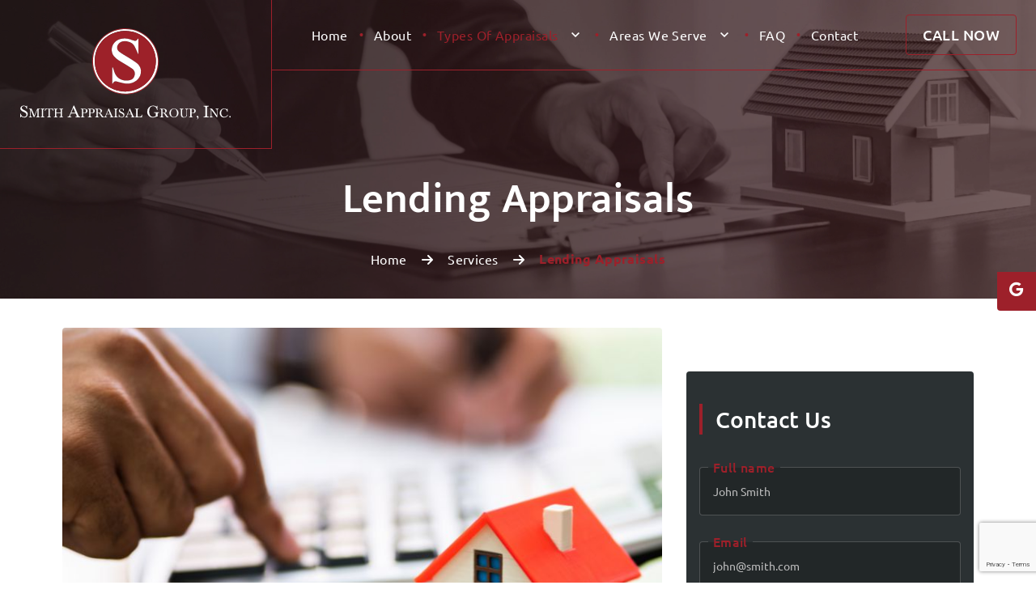

--- FILE ---
content_type: text/html; charset=UTF-8
request_url: https://www.smithappraisalgroupinc.com/services/lending-appraisal/
body_size: 12152
content:
<!DOCTYPE html>
<html lang="en-US">
<head>
	<meta http-equiv="Content-Type" content="text/html; charset=UTF-8" />
	<meta name="viewport" content="width=device-width, initial-scale=1.0, user-scalable=0">
	<link rel="pingback" href="https://www.smithappraisalgroupinc.com/xmlrpc.php" />
		<link rel="preconnect" href="https://fonts.gstatic.com">
	<link href="https://fonts.googleapis.com/css2?family=Ubuntu:ital,wght@0,300;0,400;0,500;0,600;0,700;0,800;1,300;1,400;1,500;1,600;1,700;1,800&display=swap" rel="stylesheet">
	<link href="https://fonts.googleapis.com/css2?family=Mukta:ital,wght@0,400;0,600;0,700;1,400;1,600;1,700&display=swap" rel="stylesheet">
		<style type="text/css" media="screen">
		:root {
			--font-primary: 'Ubuntu', sans-serif;
			--font-secondary: 'Mukta', sans-serif;
			--button-radius: ;

			--primary: #2B3133;
			--secondary: #9D202A;
			--secondary-opacity: #9D202A61;
			--third: #121212;
			--fourth: #FFFFFF;
			--fifth: #E0E0E0;

			--secondary-rgb: 157, 32, 42;
			--third-rgba: 43, 49, 51;

			--body-background-primary: #ffffff;
			--body-background-secondary: #F9F9F9;

			--gradient-color-1: ;
			--gradient-color-2: ;
			
			--svg-check: url('https://www.smithappraisalgroupinc.com/wp-content/themes/theme-mcbeal/dist/images/ico/check.svg') no-repeat center;
			--logo-mobile-max-width: 120px;

		}
		/* Global Custom CSS */
			</style>
	<meta name='robots' content='index, follow, max-image-preview:large, max-snippet:-1, max-video-preview:-1' />

	<title>Lending Appraisal Little Rock, AR | Smith Appraisal Group</title>
	<meta name="description" content="Streamline your loan process with professional lending appraisal services in Little Rock, AR. Call (501) 607-0615 to request an appointment." />
	<link rel="canonical" href="https://www.smithappraisalgroupinc.com/services/lending-appraisal/" />
	<meta property="og:locale" content="en_US" />
	<meta property="og:type" content="article" />
	<meta property="og:title" content="Lending Appraisal Little Rock, AR | Smith Appraisal Group" />
	<meta property="og:description" content="Streamline your loan process with professional lending appraisal services in Little Rock, AR. Call (501) 607-0615 to request an appointment." />
	<meta property="og:url" content="https://www.smithappraisalgroupinc.com/services/lending-appraisal/" />
	<meta property="og:site_name" content="Smith Appraisal Group" />
	<meta property="article:modified_time" content="2023-11-03T03:20:03+00:00" />
	<meta property="og:image" content="https://www.smithappraisalgroupinc.com/wp-content/uploads/2023/02/smith-appraisal-group-seo-image.webp" />
	<meta property="og:image:width" content="1920" />
	<meta property="og:image:height" content="1080" />
	<meta property="og:image:type" content="image/webp" />
	<meta name="twitter:card" content="summary_large_image" />
	<meta name="twitter:label1" content="Est. reading time" />
	<meta name="twitter:data1" content="1 minute" />
	<script type="application/ld+json" class="yoast-schema-graph">{"@context":"https://schema.org","@graph":[{"@type":"WebPage","@id":"https://www.smithappraisalgroupinc.com/services/lending-appraisal/","url":"https://www.smithappraisalgroupinc.com/services/lending-appraisal/","name":"Lending Appraisal Little Rock, AR | Smith Appraisal Group","isPartOf":{"@id":"https://www.smithappraisalgroupinc.com/#website"},"datePublished":"2023-03-06T06:52:54+00:00","dateModified":"2023-11-03T03:20:03+00:00","description":"Streamline your loan process with professional lending appraisal services in Little Rock, AR. Call (501) 607-0615 to request an appointment.","breadcrumb":{"@id":"https://www.smithappraisalgroupinc.com/services/lending-appraisal/#breadcrumb"},"inLanguage":"en-US","potentialAction":[{"@type":"ReadAction","target":["https://www.smithappraisalgroupinc.com/services/lending-appraisal/"]}]},{"@type":"BreadcrumbList","@id":"https://www.smithappraisalgroupinc.com/services/lending-appraisal/#breadcrumb","itemListElement":[{"@type":"ListItem","position":1,"name":"Home","item":"https://www.smithappraisalgroupinc.com/"},{"@type":"ListItem","position":2,"name":"Lending Appraisals"}]},{"@type":"WebSite","@id":"https://www.smithappraisalgroupinc.com/#website","url":"https://www.smithappraisalgroupinc.com/","name":"Smith Appraisal Group","description":"","potentialAction":[{"@type":"SearchAction","target":{"@type":"EntryPoint","urlTemplate":"https://www.smithappraisalgroupinc.com/?s={search_term_string}"},"query-input":{"@type":"PropertyValueSpecification","valueRequired":true,"valueName":"search_term_string"}}],"inLanguage":"en-US"}]}</script>


<link rel='dns-prefetch' href='//cdn.polyfill.io' />
<link rel='dns-prefetch' href='//stats.wp.com' />
<link rel="alternate" type="application/rss+xml" title="Smith Appraisal Group &raquo; Feed" href="https://www.smithappraisalgroupinc.com/feed/" />
<link rel="alternate" type="application/rss+xml" title="Smith Appraisal Group &raquo; Comments Feed" href="https://www.smithappraisalgroupinc.com/comments/feed/" />
<link rel="alternate" title="oEmbed (JSON)" type="application/json+oembed" href="https://www.smithappraisalgroupinc.com/wp-json/oembed/1.0/embed?url=https%3A%2F%2Fwww.smithappraisalgroupinc.com%2Fservices%2Flending-appraisal%2F" />
<link rel="alternate" title="oEmbed (XML)" type="text/xml+oembed" href="https://www.smithappraisalgroupinc.com/wp-json/oembed/1.0/embed?url=https%3A%2F%2Fwww.smithappraisalgroupinc.com%2Fservices%2Flending-appraisal%2F&#038;format=xml" />
<style id='wp-img-auto-sizes-contain-inline-css' type='text/css'>
img:is([sizes=auto i],[sizes^="auto," i]){contain-intrinsic-size:3000px 1500px}
/*# sourceURL=wp-img-auto-sizes-contain-inline-css */
</style>
<style id='wp-emoji-styles-inline-css' type='text/css'>

	img.wp-smiley, img.emoji {
		display: inline !important;
		border: none !important;
		box-shadow: none !important;
		height: 1em !important;
		width: 1em !important;
		margin: 0 0.07em !important;
		vertical-align: -0.1em !important;
		background: none !important;
		padding: 0 !important;
	}
/*# sourceURL=wp-emoji-styles-inline-css */
</style>
<style id='wp-block-library-inline-css' type='text/css'>
:root{--wp-block-synced-color:#7a00df;--wp-block-synced-color--rgb:122,0,223;--wp-bound-block-color:var(--wp-block-synced-color);--wp-editor-canvas-background:#ddd;--wp-admin-theme-color:#007cba;--wp-admin-theme-color--rgb:0,124,186;--wp-admin-theme-color-darker-10:#006ba1;--wp-admin-theme-color-darker-10--rgb:0,107,160.5;--wp-admin-theme-color-darker-20:#005a87;--wp-admin-theme-color-darker-20--rgb:0,90,135;--wp-admin-border-width-focus:2px}@media (min-resolution:192dpi){:root{--wp-admin-border-width-focus:1.5px}}.wp-element-button{cursor:pointer}:root .has-very-light-gray-background-color{background-color:#eee}:root .has-very-dark-gray-background-color{background-color:#313131}:root .has-very-light-gray-color{color:#eee}:root .has-very-dark-gray-color{color:#313131}:root .has-vivid-green-cyan-to-vivid-cyan-blue-gradient-background{background:linear-gradient(135deg,#00d084,#0693e3)}:root .has-purple-crush-gradient-background{background:linear-gradient(135deg,#34e2e4,#4721fb 50%,#ab1dfe)}:root .has-hazy-dawn-gradient-background{background:linear-gradient(135deg,#faaca8,#dad0ec)}:root .has-subdued-olive-gradient-background{background:linear-gradient(135deg,#fafae1,#67a671)}:root .has-atomic-cream-gradient-background{background:linear-gradient(135deg,#fdd79a,#004a59)}:root .has-nightshade-gradient-background{background:linear-gradient(135deg,#330968,#31cdcf)}:root .has-midnight-gradient-background{background:linear-gradient(135deg,#020381,#2874fc)}:root{--wp--preset--font-size--normal:16px;--wp--preset--font-size--huge:42px}.has-regular-font-size{font-size:1em}.has-larger-font-size{font-size:2.625em}.has-normal-font-size{font-size:var(--wp--preset--font-size--normal)}.has-huge-font-size{font-size:var(--wp--preset--font-size--huge)}.has-text-align-center{text-align:center}.has-text-align-left{text-align:left}.has-text-align-right{text-align:right}.has-fit-text{white-space:nowrap!important}#end-resizable-editor-section{display:none}.aligncenter{clear:both}.items-justified-left{justify-content:flex-start}.items-justified-center{justify-content:center}.items-justified-right{justify-content:flex-end}.items-justified-space-between{justify-content:space-between}.screen-reader-text{border:0;clip-path:inset(50%);height:1px;margin:-1px;overflow:hidden;padding:0;position:absolute;width:1px;word-wrap:normal!important}.screen-reader-text:focus{background-color:#ddd;clip-path:none;color:#444;display:block;font-size:1em;height:auto;left:5px;line-height:normal;padding:15px 23px 14px;text-decoration:none;top:5px;width:auto;z-index:100000}html :where(.has-border-color){border-style:solid}html :where([style*=border-top-color]){border-top-style:solid}html :where([style*=border-right-color]){border-right-style:solid}html :where([style*=border-bottom-color]){border-bottom-style:solid}html :where([style*=border-left-color]){border-left-style:solid}html :where([style*=border-width]){border-style:solid}html :where([style*=border-top-width]){border-top-style:solid}html :where([style*=border-right-width]){border-right-style:solid}html :where([style*=border-bottom-width]){border-bottom-style:solid}html :where([style*=border-left-width]){border-left-style:solid}html :where(img[class*=wp-image-]){height:auto;max-width:100%}:where(figure){margin:0 0 1em}html :where(.is-position-sticky){--wp-admin--admin-bar--position-offset:var(--wp-admin--admin-bar--height,0px)}@media screen and (max-width:600px){html :where(.is-position-sticky){--wp-admin--admin-bar--position-offset:0px}}

/*# sourceURL=wp-block-library-inline-css */
</style><style id='global-styles-inline-css' type='text/css'>
:root{--wp--preset--aspect-ratio--square: 1;--wp--preset--aspect-ratio--4-3: 4/3;--wp--preset--aspect-ratio--3-4: 3/4;--wp--preset--aspect-ratio--3-2: 3/2;--wp--preset--aspect-ratio--2-3: 2/3;--wp--preset--aspect-ratio--16-9: 16/9;--wp--preset--aspect-ratio--9-16: 9/16;--wp--preset--color--black: #000000;--wp--preset--color--cyan-bluish-gray: #abb8c3;--wp--preset--color--white: #ffffff;--wp--preset--color--pale-pink: #f78da7;--wp--preset--color--vivid-red: #cf2e2e;--wp--preset--color--luminous-vivid-orange: #ff6900;--wp--preset--color--luminous-vivid-amber: #fcb900;--wp--preset--color--light-green-cyan: #7bdcb5;--wp--preset--color--vivid-green-cyan: #00d084;--wp--preset--color--pale-cyan-blue: #8ed1fc;--wp--preset--color--vivid-cyan-blue: #0693e3;--wp--preset--color--vivid-purple: #9b51e0;--wp--preset--gradient--vivid-cyan-blue-to-vivid-purple: linear-gradient(135deg,rgb(6,147,227) 0%,rgb(155,81,224) 100%);--wp--preset--gradient--light-green-cyan-to-vivid-green-cyan: linear-gradient(135deg,rgb(122,220,180) 0%,rgb(0,208,130) 100%);--wp--preset--gradient--luminous-vivid-amber-to-luminous-vivid-orange: linear-gradient(135deg,rgb(252,185,0) 0%,rgb(255,105,0) 100%);--wp--preset--gradient--luminous-vivid-orange-to-vivid-red: linear-gradient(135deg,rgb(255,105,0) 0%,rgb(207,46,46) 100%);--wp--preset--gradient--very-light-gray-to-cyan-bluish-gray: linear-gradient(135deg,rgb(238,238,238) 0%,rgb(169,184,195) 100%);--wp--preset--gradient--cool-to-warm-spectrum: linear-gradient(135deg,rgb(74,234,220) 0%,rgb(151,120,209) 20%,rgb(207,42,186) 40%,rgb(238,44,130) 60%,rgb(251,105,98) 80%,rgb(254,248,76) 100%);--wp--preset--gradient--blush-light-purple: linear-gradient(135deg,rgb(255,206,236) 0%,rgb(152,150,240) 100%);--wp--preset--gradient--blush-bordeaux: linear-gradient(135deg,rgb(254,205,165) 0%,rgb(254,45,45) 50%,rgb(107,0,62) 100%);--wp--preset--gradient--luminous-dusk: linear-gradient(135deg,rgb(255,203,112) 0%,rgb(199,81,192) 50%,rgb(65,88,208) 100%);--wp--preset--gradient--pale-ocean: linear-gradient(135deg,rgb(255,245,203) 0%,rgb(182,227,212) 50%,rgb(51,167,181) 100%);--wp--preset--gradient--electric-grass: linear-gradient(135deg,rgb(202,248,128) 0%,rgb(113,206,126) 100%);--wp--preset--gradient--midnight: linear-gradient(135deg,rgb(2,3,129) 0%,rgb(40,116,252) 100%);--wp--preset--font-size--small: 13px;--wp--preset--font-size--medium: 20px;--wp--preset--font-size--large: 36px;--wp--preset--font-size--x-large: 42px;--wp--preset--spacing--20: 0.44rem;--wp--preset--spacing--30: 0.67rem;--wp--preset--spacing--40: 1rem;--wp--preset--spacing--50: 1.5rem;--wp--preset--spacing--60: 2.25rem;--wp--preset--spacing--70: 3.38rem;--wp--preset--spacing--80: 5.06rem;--wp--preset--shadow--natural: 6px 6px 9px rgba(0, 0, 0, 0.2);--wp--preset--shadow--deep: 12px 12px 50px rgba(0, 0, 0, 0.4);--wp--preset--shadow--sharp: 6px 6px 0px rgba(0, 0, 0, 0.2);--wp--preset--shadow--outlined: 6px 6px 0px -3px rgb(255, 255, 255), 6px 6px rgb(0, 0, 0);--wp--preset--shadow--crisp: 6px 6px 0px rgb(0, 0, 0);}:where(.is-layout-flex){gap: 0.5em;}:where(.is-layout-grid){gap: 0.5em;}body .is-layout-flex{display: flex;}.is-layout-flex{flex-wrap: wrap;align-items: center;}.is-layout-flex > :is(*, div){margin: 0;}body .is-layout-grid{display: grid;}.is-layout-grid > :is(*, div){margin: 0;}:where(.wp-block-columns.is-layout-flex){gap: 2em;}:where(.wp-block-columns.is-layout-grid){gap: 2em;}:where(.wp-block-post-template.is-layout-flex){gap: 1.25em;}:where(.wp-block-post-template.is-layout-grid){gap: 1.25em;}.has-black-color{color: var(--wp--preset--color--black) !important;}.has-cyan-bluish-gray-color{color: var(--wp--preset--color--cyan-bluish-gray) !important;}.has-white-color{color: var(--wp--preset--color--white) !important;}.has-pale-pink-color{color: var(--wp--preset--color--pale-pink) !important;}.has-vivid-red-color{color: var(--wp--preset--color--vivid-red) !important;}.has-luminous-vivid-orange-color{color: var(--wp--preset--color--luminous-vivid-orange) !important;}.has-luminous-vivid-amber-color{color: var(--wp--preset--color--luminous-vivid-amber) !important;}.has-light-green-cyan-color{color: var(--wp--preset--color--light-green-cyan) !important;}.has-vivid-green-cyan-color{color: var(--wp--preset--color--vivid-green-cyan) !important;}.has-pale-cyan-blue-color{color: var(--wp--preset--color--pale-cyan-blue) !important;}.has-vivid-cyan-blue-color{color: var(--wp--preset--color--vivid-cyan-blue) !important;}.has-vivid-purple-color{color: var(--wp--preset--color--vivid-purple) !important;}.has-black-background-color{background-color: var(--wp--preset--color--black) !important;}.has-cyan-bluish-gray-background-color{background-color: var(--wp--preset--color--cyan-bluish-gray) !important;}.has-white-background-color{background-color: var(--wp--preset--color--white) !important;}.has-pale-pink-background-color{background-color: var(--wp--preset--color--pale-pink) !important;}.has-vivid-red-background-color{background-color: var(--wp--preset--color--vivid-red) !important;}.has-luminous-vivid-orange-background-color{background-color: var(--wp--preset--color--luminous-vivid-orange) !important;}.has-luminous-vivid-amber-background-color{background-color: var(--wp--preset--color--luminous-vivid-amber) !important;}.has-light-green-cyan-background-color{background-color: var(--wp--preset--color--light-green-cyan) !important;}.has-vivid-green-cyan-background-color{background-color: var(--wp--preset--color--vivid-green-cyan) !important;}.has-pale-cyan-blue-background-color{background-color: var(--wp--preset--color--pale-cyan-blue) !important;}.has-vivid-cyan-blue-background-color{background-color: var(--wp--preset--color--vivid-cyan-blue) !important;}.has-vivid-purple-background-color{background-color: var(--wp--preset--color--vivid-purple) !important;}.has-black-border-color{border-color: var(--wp--preset--color--black) !important;}.has-cyan-bluish-gray-border-color{border-color: var(--wp--preset--color--cyan-bluish-gray) !important;}.has-white-border-color{border-color: var(--wp--preset--color--white) !important;}.has-pale-pink-border-color{border-color: var(--wp--preset--color--pale-pink) !important;}.has-vivid-red-border-color{border-color: var(--wp--preset--color--vivid-red) !important;}.has-luminous-vivid-orange-border-color{border-color: var(--wp--preset--color--luminous-vivid-orange) !important;}.has-luminous-vivid-amber-border-color{border-color: var(--wp--preset--color--luminous-vivid-amber) !important;}.has-light-green-cyan-border-color{border-color: var(--wp--preset--color--light-green-cyan) !important;}.has-vivid-green-cyan-border-color{border-color: var(--wp--preset--color--vivid-green-cyan) !important;}.has-pale-cyan-blue-border-color{border-color: var(--wp--preset--color--pale-cyan-blue) !important;}.has-vivid-cyan-blue-border-color{border-color: var(--wp--preset--color--vivid-cyan-blue) !important;}.has-vivid-purple-border-color{border-color: var(--wp--preset--color--vivid-purple) !important;}.has-vivid-cyan-blue-to-vivid-purple-gradient-background{background: var(--wp--preset--gradient--vivid-cyan-blue-to-vivid-purple) !important;}.has-light-green-cyan-to-vivid-green-cyan-gradient-background{background: var(--wp--preset--gradient--light-green-cyan-to-vivid-green-cyan) !important;}.has-luminous-vivid-amber-to-luminous-vivid-orange-gradient-background{background: var(--wp--preset--gradient--luminous-vivid-amber-to-luminous-vivid-orange) !important;}.has-luminous-vivid-orange-to-vivid-red-gradient-background{background: var(--wp--preset--gradient--luminous-vivid-orange-to-vivid-red) !important;}.has-very-light-gray-to-cyan-bluish-gray-gradient-background{background: var(--wp--preset--gradient--very-light-gray-to-cyan-bluish-gray) !important;}.has-cool-to-warm-spectrum-gradient-background{background: var(--wp--preset--gradient--cool-to-warm-spectrum) !important;}.has-blush-light-purple-gradient-background{background: var(--wp--preset--gradient--blush-light-purple) !important;}.has-blush-bordeaux-gradient-background{background: var(--wp--preset--gradient--blush-bordeaux) !important;}.has-luminous-dusk-gradient-background{background: var(--wp--preset--gradient--luminous-dusk) !important;}.has-pale-ocean-gradient-background{background: var(--wp--preset--gradient--pale-ocean) !important;}.has-electric-grass-gradient-background{background: var(--wp--preset--gradient--electric-grass) !important;}.has-midnight-gradient-background{background: var(--wp--preset--gradient--midnight) !important;}.has-small-font-size{font-size: var(--wp--preset--font-size--small) !important;}.has-medium-font-size{font-size: var(--wp--preset--font-size--medium) !important;}.has-large-font-size{font-size: var(--wp--preset--font-size--large) !important;}.has-x-large-font-size{font-size: var(--wp--preset--font-size--x-large) !important;}
/*# sourceURL=global-styles-inline-css */
</style>

<style id='classic-theme-styles-inline-css' type='text/css'>
/*! This file is auto-generated */
.wp-block-button__link{color:#fff;background-color:#32373c;border-radius:9999px;box-shadow:none;text-decoration:none;padding:calc(.667em + 2px) calc(1.333em + 2px);font-size:1.125em}.wp-block-file__button{background:#32373c;color:#fff;text-decoration:none}
/*# sourceURL=/wp-includes/css/classic-themes.min.css */
</style>
<link rel='stylesheet' id='contact-form-7-css' href='https://www.smithappraisalgroupinc.com/wp-content/plugins/contact-form-7/includes/css/styles.css' type='text/css' media='all' />
<link rel='stylesheet' id='wpa-css-css' href='https://www.smithappraisalgroupinc.com/wp-content/plugins/honeypot/includes/css/wpa.css' type='text/css' media='all' />
<link rel='stylesheet' id='my-reviews-style-bundle-css' href='https://www.smithappraisalgroupinc.com/wp-content/plugins/my-reviews/build/style-index.css' type='text/css' media='all' />
<link rel='stylesheet' id='dashicons-css' href='https://www.smithappraisalgroupinc.com/wp-includes/css/dashicons.min.css' type='text/css' media='all' />
<link rel='stylesheet' id='wpcf7-redirect-script-frontend-css' href='https://www.smithappraisalgroupinc.com/wp-content/plugins/wpcf7-redirect/build/assets/frontend-script.css' type='text/css' media='all' />
<link rel='stylesheet' id='theme-css-bundle-css' href='https://www.smithappraisalgroupinc.com/wp-content/themes/theme-mcbeal/dist/css/bundle-4ea3b001e5.css' type='text/css' media='all' />
<link rel='stylesheet' id='theme-styles-css' href='https://www.smithappraisalgroupinc.com/wp-content/themes/theme-mcbeal/style.css' type='text/css' media='all' />
<script type="text/javascript" src="https://www.smithappraisalgroupinc.com/wp-includes/js/jquery/jquery.min.js" id="jquery-core-js"></script>
<script type="text/javascript" src="https://www.smithappraisalgroupinc.com/wp-includes/js/jquery/jquery-migrate.min.js" id="jquery-migrate-js"></script>
<link rel="https://api.w.org/" href="https://www.smithappraisalgroupinc.com/wp-json/" /><link rel="EditURI" type="application/rsd+xml" title="RSD" href="https://www.smithappraisalgroupinc.com/xmlrpc.php?rsd" />

<link rel='shortlink' href='https://www.smithappraisalgroupinc.com/?p=794' />
			<style type="text/css" media="screen">
				/* Start - My Reviews Plugin Variables */
				:root {
					/*Colors*/
					--avatar-bg-color: #7053B6;
					--author-text-color: #4B4646;
					--date-text-color: #827B7B;
					--rating-color: #D6B867;
					--description-text-color: #637381;
					--read-more-less-text-color: #4B4646;
					--source-text-color: #4B4646;
					--card-bg-color: #F6F6F6;
					--cta-bg-color: #4F908A;
					--section-bg-color: #F4F6F8; 
					--slider-dots-color: #919EAB;
					--slider-arrows-color: #919EAB;
					--masonry-page-items-color: #212B36;
					--masonry-active-page-color: #FBFBFB;

					/*Darken Colors*/
					--cta-bg-color-darken: #447b76;

					/*Lighten Colors*/
					--masonry-page-items-lighten-color: #7a8087;

					/*Fonts*/
					--my-reviews-font-primary: 'Ubuntu', sans-serif;
				}
				/* End - My Reviews Plugin Variables */
			</style>
			<style>img#wpstats{display:none}</style>
		<!-- Google tag (gtag.js) -->
<script async src="https://www.googletagmanager.com/gtag/js?id=G-QPF7YSN6FF"></script>
<script>
  window.dataLayer = window.dataLayer || [];
  function gtag(){dataLayer.push(arguments);}
  gtag('js', new Date());

  gtag('config', 'G-QPF7YSN6FF');
</script>

<!-- Google Tag Manager -->
<script>(function(w,d,s,l,i){w[l]=w[l]||[];w[l].push({'gtm.start':
new Date().getTime(),event:'gtm.js'});var f=d.getElementsByTagName(s)[0],
j=d.createElement(s),dl=l!='dataLayer'?'&l='+l:'';j.async=true;j.src=
'https://www.googletagmanager.com/gtm.js?id='+i+dl;f.parentNode.insertBefore(j,f);
})(window,document,'script','dataLayer','GTM-K7K5TRZ');</script>
<!-- End Google Tag Manager -->			<style id="wpsp-style-frontend"></style>
			<link rel="icon" href="https://www.smithappraisalgroupinc.com/wp-content/uploads/2023/02/favicon.png" sizes="32x32" />
<link rel="icon" href="https://www.smithappraisalgroupinc.com/wp-content/uploads/2023/02/favicon.png" sizes="192x192" />
<link rel="apple-touch-icon" href="https://www.smithappraisalgroupinc.com/wp-content/uploads/2023/02/favicon.png" />
<meta name="msapplication-TileImage" content="https://www.smithappraisalgroupinc.com/wp-content/uploads/2023/02/favicon.png" />
		<style type="text/css" id="wp-custom-css">
			#section-practice-areas .grid .item .title h3 {
    font-size: 14px;
}
.about-badges-block{
	padding: 170px 0 91px;
}



@media only screen and (max-width: 4000px) {
	.our-practice-areas-margin-top{
		padding-top: 450px;
		transition:padding-top 400ms ease;
	}
	
	@media only screen and (max-width: 768px) {
  	.our-practice-areas-margin-top{
		padding-top: 350px;
		;
			}
	
	@media only screen and (max-width: 			480px) {
  	.our-practice-areas-margin-top{
		padding-top: 250px;
			}
		}
}
  	
}


.padding-down{
	margin-bottom: 150px;
}
.padding-top{
	padding-top: 400px;
}

.page-disclosure{
	text-align:justify;
}


.section-contact .form{
	z-index:1;
}

@media only screen and (max-width: 768px) {
	.mb-mobile .section__col .form {
		margin-bottom: 0!important;
	}	
	
	.pt-map {	
		margin-top: 200px;
	}
}


.section-contact h3 {
    font-size: 45px;
}

.section-contact .section__logo img {
    max-width: 300px;
}
.aiosrs-rating-wrap{
	display: none;
}

h1{
	font-size: 45px;
}
h2, .section-what-we-do h2, .section-areas-we-serve .form .form__head h3{
	font-size: 40px;
}
.section-hero .section__inner-content h2{
	font-size: 60px;
}

blockquote p, .section-areas-we-serve .form .form__head p{
	font-size: 20px;
}		</style>
		</head>


<body class="wp-singular crb_practice_areas-template-default single single-crb_practice_areas postid-794 wp-embed-responsive wp-theme-theme-mcbeal has-static-header wp-schema-pro-2.10.6">

	<div class="wrapper">
		<div class="wrapper__inner">
							<header class="header  header--nobar  header__type-transparent ">
					
					<div class="header__body font-ubuntu">
						<div class="">
							<div class="header__body-inner">
								<div class="header__logo-wrapper">
									<a href="https://www.smithappraisalgroupinc.com/" class="logo logo-transparent logo-desktop">
										<img src="https://www.smithappraisalgroupinc.com/wp-content/uploads/2023/02/gbp-color-white-text.svg" class="attachment-full size-full" alt="gbp color white text" style="width: 260px;max-width: 260px;" decoding="async" />									</a>
									<a href="https://www.smithappraisalgroupinc.com/" class="logo logo-transparent logo-mobile">
										<img src="https://www.smithappraisalgroupinc.com/wp-content/uploads/2023/02/gbp-color-white-text.svg" class="attachment-full size-full" alt="gbp color white text" style="width: 120px;max-width: 120px;" decoding="async" />									</a>
									<a href="https://www.smithappraisalgroupinc.com/" class="logo logo-solid logo-max-mobile-displayed">
										<img src="https://www.smithappraisalgroupinc.com/wp-content/uploads/2023/02/gbp-color.svg" class="attachment-full size-full" alt="gbp color" style="width: 260px;max-width: 260px;" decoding="async" />									</a>
								</div>

								<div class="header__nav-wrapper">
									<div class="header__menus list-buttons">
										<div class="header__menus__logo-wrapper">
											<a href="https://www.smithappraisalgroupinc.com/" class="logo logo-max-mobile-displayed">
												<img src="https://www.smithappraisalgroupinc.com/wp-content/uploads/2023/02/gbp-color.svg" class="attachment-full size-full" alt="gbp color" style="width: 260px;max-width: 260px;" loading="lazy" decoding="async" />											</a>
										</div>

																					<nav class="nav nav--desktop"><ul id="menu-primary" class="menu"><li id="menu-item-8" class="menu-item menu-item-type-post_type menu-item-object-page menu-item-home menu-item-8"><a href="https://www.smithappraisalgroupinc.com/">Home</a></li>
<li id="menu-item-77" class="menu-item menu-item-type-post_type menu-item-object-page menu-item-77"><a href="https://www.smithappraisalgroupinc.com/about/">About</a></li>
<li id="menu-item-376" class="menu-item menu-item-type-custom menu-item-object-custom current-menu-ancestor current-menu-parent menu-item-has-children menu-item-376"><a href="#">Types Of Appraisals</a>
<ul class="sub-menu">
	<li id="menu-item-752" class="menu-item menu-item-type-post_type menu-item-object-crb_practice_areas menu-item-752"><a href="https://www.smithappraisalgroupinc.com/services/estate-appraiser/">Estate</a></li>
	<li id="menu-item-753" class="menu-item menu-item-type-post_type menu-item-object-crb_practice_areas menu-item-753"><a href="https://www.smithappraisalgroupinc.com/services/home-appraisal/">Real Estate</a></li>
	<li id="menu-item-754" class="menu-item menu-item-type-post_type menu-item-object-crb_practice_areas menu-item-754"><a href="https://www.smithappraisalgroupinc.com/services/pmi-removal/">PMI Removal</a></li>
	<li id="menu-item-755" class="menu-item menu-item-type-post_type menu-item-object-crb_practice_areas menu-item-755"><a href="https://www.smithappraisalgroupinc.com/services/tax-appraisal/">Property Tax Appeals</a></li>
	<li id="menu-item-756" class="menu-item menu-item-type-post_type menu-item-object-crb_practice_areas menu-item-756"><a href="https://www.smithappraisalgroupinc.com/services/appraising-trust-assets/">Trust Appraisals</a></li>
	<li id="menu-item-801" class="menu-item menu-item-type-post_type menu-item-object-crb_practice_areas current-menu-item menu-item-801"><a href="https://www.smithappraisalgroupinc.com/services/lending-appraisal/" aria-current="page">Lending Appraisals</a></li>
</ul>
</li>
<li id="menu-item-807" class="menu-item menu-item-type-custom menu-item-object-custom menu-item-has-children menu-item-807"><a href="#">Areas We Serve</a>
<ul class="sub-menu">
	<li id="menu-item-757" class="menu-item menu-item-type-post_type menu-item-object-page menu-item-757"><a href="https://www.smithappraisalgroupinc.com/areas-we-serve/">All Areas We Serve</a></li>
	<li id="menu-item-809" class="menu-item menu-item-type-post_type menu-item-object-page menu-item-809"><a href="https://www.smithappraisalgroupinc.com/north-little-rock-ar/">North Little Rock, AR</a></li>
	<li id="menu-item-808" class="menu-item menu-item-type-post_type menu-item-object-page menu-item-808"><a href="https://www.smithappraisalgroupinc.com/sherwood-ar/">Sherwood, AR</a></li>
	<li id="menu-item-816" class="menu-item menu-item-type-post_type menu-item-object-page menu-item-816"><a href="https://www.smithappraisalgroupinc.com/little-rock-ar/">Little Rock, AR</a></li>
	<li id="menu-item-815" class="menu-item menu-item-type-post_type menu-item-object-page menu-item-815"><a href="https://www.smithappraisalgroupinc.com/cabot-ar/">Cabot, AR</a></li>
	<li id="menu-item-825" class="menu-item menu-item-type-post_type menu-item-object-page menu-item-825"><a href="https://www.smithappraisalgroupinc.com/bryant-ar/">Bryant, AR</a></li>
	<li id="menu-item-824" class="menu-item menu-item-type-post_type menu-item-object-page menu-item-824"><a href="https://www.smithappraisalgroupinc.com/maumelle-ar/">Maumelle, AR</a></li>
	<li id="menu-item-835" class="menu-item menu-item-type-post_type menu-item-object-page menu-item-835"><a href="https://www.smithappraisalgroupinc.com/alexander-ar/">Alexander, AR</a></li>
	<li id="menu-item-834" class="menu-item menu-item-type-post_type menu-item-object-page menu-item-834"><a href="https://www.smithappraisalgroupinc.com/benton-ar/">Benton, AR</a></li>
	<li id="menu-item-839" class="menu-item menu-item-type-post_type menu-item-object-page menu-item-839"><a href="https://www.smithappraisalgroupinc.com/jacksonville-ar/">Jacksonville, AR</a></li>
	<li id="menu-item-840" class="menu-item menu-item-type-post_type menu-item-object-page menu-item-840"><a href="https://www.smithappraisalgroupinc.com/conway-ar/">Conway, AR</a></li>
	<li id="menu-item-854" class="menu-item menu-item-type-post_type menu-item-object-page menu-item-854"><a href="https://www.smithappraisalgroupinc.com/austin-ar/">Austin, AR</a></li>
	<li id="menu-item-853" class="menu-item menu-item-type-post_type menu-item-object-page menu-item-853"><a href="https://www.smithappraisalgroupinc.com/ward-ar/">Ward, AR</a></li>
</ul>
</li>
<li id="menu-item-819" class="menu-item menu-item-type-post_type menu-item-object-page menu-item-819"><a href="https://www.smithappraisalgroupinc.com/faqs/">FAQ</a></li>
<li id="menu-item-122" class="menu-item menu-item-type-post_type menu-item-object-page menu-item-122"><a href="https://www.smithappraisalgroupinc.com/contact/">Contact</a></li>
</ul></nav>										
																					<nav class="nav nav--tablet"><ul id="menu-primary-1" class="menu"><li class="menu-item menu-item-type-post_type menu-item-object-page menu-item-home menu-item-8"><a href="https://www.smithappraisalgroupinc.com/">Home</a></li>
<li class="menu-item menu-item-type-post_type menu-item-object-page menu-item-77"><a href="https://www.smithappraisalgroupinc.com/about/">About</a></li>
<li class="menu-item menu-item-type-custom menu-item-object-custom current-menu-ancestor current-menu-parent menu-item-has-children menu-item-376"><a href="#">Types Of Appraisals</a>
<ul class="sub-menu">
	<li class="menu-item menu-item-type-post_type menu-item-object-crb_practice_areas menu-item-752"><a href="https://www.smithappraisalgroupinc.com/services/estate-appraiser/">Estate</a></li>
	<li class="menu-item menu-item-type-post_type menu-item-object-crb_practice_areas menu-item-753"><a href="https://www.smithappraisalgroupinc.com/services/home-appraisal/">Real Estate</a></li>
	<li class="menu-item menu-item-type-post_type menu-item-object-crb_practice_areas menu-item-754"><a href="https://www.smithappraisalgroupinc.com/services/pmi-removal/">PMI Removal</a></li>
	<li class="menu-item menu-item-type-post_type menu-item-object-crb_practice_areas menu-item-755"><a href="https://www.smithappraisalgroupinc.com/services/tax-appraisal/">Property Tax Appeals</a></li>
	<li class="menu-item menu-item-type-post_type menu-item-object-crb_practice_areas menu-item-756"><a href="https://www.smithappraisalgroupinc.com/services/appraising-trust-assets/">Trust Appraisals</a></li>
	<li class="menu-item menu-item-type-post_type menu-item-object-crb_practice_areas current-menu-item menu-item-801"><a href="https://www.smithappraisalgroupinc.com/services/lending-appraisal/" aria-current="page">Lending Appraisals</a></li>
</ul>
</li>
<li class="menu-item menu-item-type-custom menu-item-object-custom menu-item-has-children menu-item-807"><a href="#">Areas We Serve</a>
<ul class="sub-menu">
	<li class="menu-item menu-item-type-post_type menu-item-object-page menu-item-757"><a href="https://www.smithappraisalgroupinc.com/areas-we-serve/">All Areas We Serve</a></li>
	<li class="menu-item menu-item-type-post_type menu-item-object-page menu-item-809"><a href="https://www.smithappraisalgroupinc.com/north-little-rock-ar/">North Little Rock, AR</a></li>
	<li class="menu-item menu-item-type-post_type menu-item-object-page menu-item-808"><a href="https://www.smithappraisalgroupinc.com/sherwood-ar/">Sherwood, AR</a></li>
	<li class="menu-item menu-item-type-post_type menu-item-object-page menu-item-816"><a href="https://www.smithappraisalgroupinc.com/little-rock-ar/">Little Rock, AR</a></li>
	<li class="menu-item menu-item-type-post_type menu-item-object-page menu-item-815"><a href="https://www.smithappraisalgroupinc.com/cabot-ar/">Cabot, AR</a></li>
	<li class="menu-item menu-item-type-post_type menu-item-object-page menu-item-825"><a href="https://www.smithappraisalgroupinc.com/bryant-ar/">Bryant, AR</a></li>
	<li class="menu-item menu-item-type-post_type menu-item-object-page menu-item-824"><a href="https://www.smithappraisalgroupinc.com/maumelle-ar/">Maumelle, AR</a></li>
	<li class="menu-item menu-item-type-post_type menu-item-object-page menu-item-835"><a href="https://www.smithappraisalgroupinc.com/alexander-ar/">Alexander, AR</a></li>
	<li class="menu-item menu-item-type-post_type menu-item-object-page menu-item-834"><a href="https://www.smithappraisalgroupinc.com/benton-ar/">Benton, AR</a></li>
	<li class="menu-item menu-item-type-post_type menu-item-object-page menu-item-839"><a href="https://www.smithappraisalgroupinc.com/jacksonville-ar/">Jacksonville, AR</a></li>
	<li class="menu-item menu-item-type-post_type menu-item-object-page menu-item-840"><a href="https://www.smithappraisalgroupinc.com/conway-ar/">Conway, AR</a></li>
	<li class="menu-item menu-item-type-post_type menu-item-object-page menu-item-854"><a href="https://www.smithappraisalgroupinc.com/austin-ar/">Austin, AR</a></li>
	<li class="menu-item menu-item-type-post_type menu-item-object-page menu-item-853"><a href="https://www.smithappraisalgroupinc.com/ward-ar/">Ward, AR</a></li>
</ul>
</li>
<li class="menu-item menu-item-type-post_type menu-item-object-page menu-item-819"><a href="https://www.smithappraisalgroupinc.com/faqs/">FAQ</a></li>
<li class="menu-item menu-item-type-post_type menu-item-object-page menu-item-122"><a href="https://www.smithappraisalgroupinc.com/contact/">Contact</a></li>
</ul></nav>										
										<div class="header__menus--socials">
																					</div>
									
										<!-- Buttons From Topbar -->
										<div class="header__topbar-phones">
											<a href="tel:(501) 607-0615" class="btn-menu-topbar">  <span>(501) 607-0615</span></a>										</div>
										<!-- Nav Menu Button -->
																					<div class="header__menu--button">										
											<a href="tel:5016070615" class="btn-menu-header" target="_self" rel="noopener">Call Now</a>											</div>
										
									</div><!-- /.header__menus -->
									<div class="header__trigger">
										<a href="#" class="nav-trigger js-nav-trigger">
											<span></span>
	
											<span></span>
	
											<span></span>
										</a>
									</div><!-- /.header__trigger -->
								</div>

							</div><!-- /.header__body-inner -->
						</div><!-- /.shell -->
					</div><!-- /.header__body -->
				</header><!-- /.header -->
			
			<!-- ----------------------------------------------------------------------- -->

			<!-- (js-main) add this class to main when header need to be above the first section -->
			<!-- If js-main is active on the page please add this class to the body "has-static-header" -->

			<div class="main">
			        <section class="section-cols" id="section-breadcrumbs" style="background:linear-gradient(to bottom, #12121260, #12121260),url(https://www.smithappraisalgroupinc.com/wp-content/uploads/2023/02/appraiser-writing-report-of-real-estate-little-rock-ar.webp);">
            <div class="shell">
                <div class="section__inner">
                    <div class="content">
                        <p>
                            Lending Appraisals                        </p>
                        <ol><li><a href="https://www.smithappraisalgroupinc.com">Home</a></li><li > <i class="fa fa-arrow-right"></i> </li><li><a href="https://www.smithappraisalgroupinc.com/services/">Services</a></li><li> <i class="fa fa-arrow-right"></i> </li><li>Lending Appraisals</li></ol>                    </div>
                </div>
            </div>
        </section>
        
<section class="section-cols" id="single-practice-areas">
    <div class="shell">
        <div class="section__inner">
            <div class="section-content ">
                <div class="section__content richtext-entry">
                                        <div class="feature-single-pa">
                                                <img 
                            width="920" 
                            height="600" 
                            src="https://www.smithappraisalgroupinc.com/wp-content/uploads/2023/03/lending-appraisal-little-rock-ar.jpg"  
                            alt="lending appraisal little rock ar" 
                        />
                    </div>
                                       
                    <h1><b>Professional Lending Appraisal Services in Little Rock, AR</b></h1>
<blockquote><p>At Smith Appraisal Group, we provide lending appraisal services designed to make your work easier, faster, and more efficient.</p></blockquote>
<p>We&#8217;ve been offering our services for 20 years and have helped thousands of lenders streamline their appraisal processes. Our appraisers are certified and have extensive experience in appraisal for mortgage purposes. <a href="/contact/">Contact us today</a> to request an appointment in Little Rock, AR, or the surrounding areas.</p>
<h5><b>Why Choose Us?</b></h5>
<p>Appraisal services are an essential part of the lending process. Your customers rely on you to provide accurate values to make sure that they&#8217;re getting a fair deal on their home loans, and you need to be able to prove that your appraisal is sound. With our lending appraisal services, you can be sure that your mortgage loans have been thoroughly vetted and approved by industry professionals.</p>
<p>Our areas of expertise include:</p>
<ul>
<li aria-level="1">Re-financing</li>
<li aria-level="1">Mortgage Appraisals</li>
<li aria-level="1">Home Purchases</li>
<li aria-level="1">Bank Appraisals for Mortgage Purposes</li>
<li aria-level="1">Home Equity</li>
<li aria-level="1">FHA</li>
<li aria-level="1">Rural Development Loans</li>
<li aria-level="1">Conventional Loans</li>
</ul>
<h5><b>Contact Our Experts</b></h5>
<p>If you&#8217;re looking for an appraiser who can deliver high-quality work while keeping costs low and turnaround times short, look no further than Smith Appraisal Group. Our lending appraisal services are available in Little Rock, AR, and the surrounding areas.</p>
                    
                </div>
                <div class="inside">               
                                </div>
            </div>
                                    <div class="section-sidebar">
                                            <div class="case-result-single-view-container__contact-form-container">
					<div class="form">
						<div class="form__head">
							<blockquote>
								<p>Contact Us</p>
							</blockquote>
						</div>
						
<div class="wpcf7 no-js" id="wpcf7-f104-o1" lang="en-US" dir="ltr" data-wpcf7-id="104">
<div class="screen-reader-response"><p role="status" aria-live="polite" aria-atomic="true"></p> <ul></ul></div>
<form action="/services/lending-appraisal/#wpcf7-f104-o1" method="post" class="wpcf7-form init" aria-label="Contact form" novalidate="novalidate" data-status="init">
<fieldset class="hidden-fields-container"><input type="hidden" name="_wpcf7" value="104" /><input type="hidden" name="_wpcf7_version" value="6.1.4" /><input type="hidden" name="_wpcf7_locale" value="en_US" /><input type="hidden" name="_wpcf7_unit_tag" value="wpcf7-f104-o1" /><input type="hidden" name="_wpcf7_container_post" value="0" /><input type="hidden" name="_wpcf7_posted_data_hash" value="" /><input type="hidden" name="_wpcf7_recaptcha_response" value="" />
</fieldset>
<div class="form__body">
   <div class="form__row">
      <div class="form__col">
         <label for="field-first-name" class="form__label">Full name</label>
         <div class="form__controls">
            <span class="wpcf7-form-control-wrap" data-name="first-name"><input size="40" maxlength="400" class="wpcf7-form-control wpcf7-text field" id="field-first-name" aria-invalid="false" placeholder="John Smith" value="" type="text" name="first-name" /></span>
         </div>
         <!-- /.form__controls -->
      </div>
      <!-- /.form__col -->
      <div class="form__col">
        <label for="field-email" class="form__label">Email</label>
         <div class="form__controls">
            <span class="wpcf7-form-control-wrap" data-name="email"><input size="40" maxlength="400" class="wpcf7-form-control wpcf7-email wpcf7-validates-as-required wpcf7-text wpcf7-validates-as-email field" id="field-email" aria-required="true" aria-invalid="false" placeholder="john@smith.com" value="" type="email" name="email" /></span>
         </div>
         <!-- /.form__controls -->
         <span class="form__hint">Assistive text</span>
      </div>
      <!-- /.form__col -->
   </div>
   <!-- /.form__row -->
   <div class="form__row">
      <div class="form__col">
         <label for="field-phone-number" class="form__label">Phone </label>
         <div class="form__controls">
            <span class="wpcf7-form-control-wrap" data-name="telephone"><input size="40" maxlength="400" class="wpcf7-form-control wpcf7-tel wpcf7-text wpcf7-validates-as-tel field" id="field-phone-number" aria-invalid="false" placeholder="(123) 456-7890" value="" type="tel" name="telephone" /></span>
         </div>
         <!-- /.form__controls -->
         <span class="form__hint">Assistive text</span>
      </div>
      <!-- /.form__col -->
      <div class="form__col">
         <label for="field-zip" class="form__label">Zip Code</label>
         <div class="form__controls">
            <span class="wpcf7-form-control-wrap" data-name="zipcode"><input size="40" maxlength="400" class="wpcf7-form-control wpcf7-text field" id="field-zip" aria-invalid="false" placeholder="12345" value="" type="text" name="zipcode" /></span>
         </div>
         <!-- /.form__controls -->
      </div>
      <!-- /.form__col -->
   </div>
   <!-- /.form__row -->
   <div class="form__row">
      <div class="form__col">
         <label for="field-message" class="form__label">Message</label>
         <div class="form__controls">
            <span class="wpcf7-form-control-wrap" data-name="message"><textarea cols="40" rows="10" maxlength="2000" class="wpcf7-form-control wpcf7-textarea textarea" id="field-message" aria-invalid="false" placeholder="Tell us how we can help" name="message"></textarea></span>
         </div>
         <!-- /.form__controls -->
      </div>
      <!-- /.form__col -->
   </div>
   <!-- /.form__row -->
</div>
<!-- /.form__body -->
<div class="form__actions">
   <input class="wpcf7-form-control wpcf7-submit has-spinner btn" type="submit" value="SEND A MESSAGE" />
</div>
<!-- /.form__actions --><p style="display: none !important;" class="akismet-fields-container" data-prefix="_wpcf7_ak_"><label>&#916;<textarea name="_wpcf7_ak_hp_textarea" cols="45" rows="8" maxlength="100"></textarea></label><input type="hidden" id="ak_js_1" name="_wpcf7_ak_js" value="165"/><script>document.getElementById( "ak_js_1" ).setAttribute( "value", ( new Date() ).getTime() );</script></p><div class="wpcf7-response-output" aria-hidden="true"></div>
</form>
</div>
					</div>
				</div>
                                    </div>
                            </div>
    </div>
</section>


		</div><!-- /.main -->
						<footer class="footer" >
				
<div class="footer__buttons">
	<ul>
					
			<li>
				<a href="mailto:ste&#112;&#104;e&#110;&#106;&#115;mith&#048;&#048;&#064;&#121;&#097;&#104;&#111;&#111;&#046;&#099;&#111;&#109;">
					<img width='16' height='16' src='https://www.smithappraisalgroupinc.com/wp-content/uploads/2022/04/email-Icon.svg' alt='email Icon' loading='lazy'/>				</a>
			</li>
					
			<li>
				<a href="tel:5016070615">
					<img width='16' height='16' src='https://www.smithappraisalgroupinc.com/wp-content/uploads/2022/04/phone.svg' alt='phone' loading='lazy'/>				</a>
			</li>
			</ul>
</div><!-- /.footer__buttons -->

				<div class="footer__body">
					<div class="footer__shell">
						<div class="footer__subscription " style="display:none">
							<div class="footer_subscription--text">
								<h4>Subscribe to Stay in Touch</h4>
<blockquote><p>Stay in Touch and enim adminim veniam quis nostrud exercitation ullamco <strong>(~70 char)</strong></p></blockquote>
							</div>
							<div class="footer_subscription--form form form--tiny">
								
<div class="wpcf7 no-js" id="wpcf7-f103-o2" lang="en-US" dir="ltr" data-wpcf7-id="103">
<div class="screen-reader-response"><p role="status" aria-live="polite" aria-atomic="true"></p> <ul></ul></div>
<form action="/services/lending-appraisal/#wpcf7-f103-o2" method="post" class="wpcf7-form init" aria-label="Contact form" novalidate="novalidate" data-status="init">
<fieldset class="hidden-fields-container"><input type="hidden" name="_wpcf7" value="103" /><input type="hidden" name="_wpcf7_version" value="6.1.4" /><input type="hidden" name="_wpcf7_locale" value="en_US" /><input type="hidden" name="_wpcf7_unit_tag" value="wpcf7-f103-o2" /><input type="hidden" name="_wpcf7_container_post" value="0" /><input type="hidden" name="_wpcf7_posted_data_hash" value="" /><input type="hidden" name="_wpcf7_recaptcha_response" value="" />
</fieldset>
<div class="form__col">
    <label for="field-email" class="form__label">Email Address</label>
    <div class="form__controls">
        <span class="wpcf7-form-control-wrap" data-name="email"><input size="40" maxlength="400" class="wpcf7-form-control wpcf7-text field" aria-invalid="false" placeholder="Enter your email address" value="" type="text" name="email" /></span>
    </div>
    <!-- /.form__controls -->
    <span class="form__hint">Assistive text</span>
</div>
<!-- /.form__col -->

<div class="form__actions form__col form__btn">
    <input class="wpcf7-form-control wpcf7-submit has-spinner form__btn btn" type="submit" value="subscribe" />
</div>
<!-- /.form__actions --><p style="display: none !important;" class="akismet-fields-container" data-prefix="_wpcf7_ak_"><label>&#916;<textarea name="_wpcf7_ak_hp_textarea" cols="45" rows="8" maxlength="100"></textarea></label><input type="hidden" id="ak_js_2" name="_wpcf7_ak_js" value="54"/><script>document.getElementById( "ak_js_2" ).setAttribute( "value", ( new Date() ).getTime() );</script></p><div class="wpcf7-response-output" aria-hidden="true"></div>
</form>
</div>
							</div>
						</div>
					</div>
											<div class="footer__shell">
							<div class="footer__nav--container">
								<nav class="footer__nav"><ul id="menu-footer-menu" class="menu"><li id="menu-item-351" class="menu-item menu-item-type-post_type menu-item-object-page menu-item-home menu-item-351"><a href="https://www.smithappraisalgroupinc.com/">Home</a></li>
<li id="menu-item-352" class="menu-item menu-item-type-post_type menu-item-object-page menu-item-352"><a href="https://www.smithappraisalgroupinc.com/about/">About</a></li>
<li id="menu-item-758" class="menu-item menu-item-type-post_type menu-item-object-page menu-item-758"><a href="https://www.smithappraisalgroupinc.com/areas-we-serve/">Areas We Serve</a></li>
<li id="menu-item-353" class="menu-item menu-item-type-post_type menu-item-object-page menu-item-353"><a href="https://www.smithappraisalgroupinc.com/contact/">Contact</a></li>
</ul></nav>							</div>
						</div>
															<div class="footer__shell">
						<div class="footer__cols">
							<div class="footer__logo">
								<a href="https://www.smithappraisalgroupinc.com/">
									<img src="https://www.smithappraisalgroupinc.com/wp-content/uploads/2023/02/gbp-color.svg" class="attachment-full size-full" alt="gbp color" style="width: 300px;max-width: 300px;" decoding="async" loading="lazy" />								</a>
							</div><!-- /.footer__logo -->
							<div class="footer__address">
							<span class='footer--title font-weight-medium'>Find Us:</span>
								<div class='contact-number font-weight-bold'>
									<p>Little Rock, AR</p>
								</div>

							</div><!-- /.footer__address -->
							<div class="footer__consultation">
																		<span class='footer--title font-weight-medium'>Call Us Now:</span>
										<a class='contact-number font-weight-bold' href="tel:5016070615"> <p>(501) 607-0615</p>
 </a>
																									</div><!-- /.footer__consultation -->
							<div class="footer__review-action">

								<div class="footer__socials">
									
<ul>
				<li>
				<a href="https://goo.gl/maps/XHoHjqqLv7mj1jTU8" target="_blank">
					<i class="fab fa-google"></i>
				</a>
			</li>
	</ul>
								</div><!-- /.footer__socials -->
								
																	<a href="https://g.page/r/CU4HRfhGKE3mEB0/review" target='_blank' >
										<button class="font-weight-medium"> 
										Leave us a review										</button>
									</a>
															</div><!-- /.footer__review-action -->
						</div>
					</div>
					<!-- /.shell shell--fluid footer__shell -->
				</div><!-- /.footer__body -->

				<div class="footer__bar" style="background-color: ;">
					<div class="shell shell--sm footer__shell">
						
						<div class="footer__bar-inner footer__bar--no-nav">
														<p class="footer__copyright">&copy;2026, <span class="highlight"> Smith Appraisal Group</span>. All Rights Reserved.</p><!-- /.footer__copyright -->
						</div><!-- /.footer__bar-inner -->
					</div><!-- /.shell shell--fluid footer__shell -->
				</div><!-- /.footer__bar -->
			</footer><!-- /.footer -->
				</div><!-- /.wrapper__inner -->
		<section class='socials--floating'> 
			
<ul>
				<li>
				<a href="https://goo.gl/maps/XHoHjqqLv7mj1jTU8" target="_blank">
					<i class="fab fa-google"></i>
				</a>
			</li>
	</ul>		</section><!-- /.footer__socials--floating -->
	</div><!-- /.wrapper -->

	<script type="speculationrules">
{"prefetch":[{"source":"document","where":{"and":[{"href_matches":"/*"},{"not":{"href_matches":["/wp-*.php","/wp-admin/*","/wp-content/uploads/*","/wp-content/*","/wp-content/plugins/*","/wp-content/themes/theme-mcbeal/*","/*\\?(.+)"]}},{"not":{"selector_matches":"a[rel~=\"nofollow\"]"}},{"not":{"selector_matches":".no-prefetch, .no-prefetch a"}}]},"eagerness":"conservative"}]}
</script>
<!-- Google Tag Manager (noscript) -->
<noscript><iframe src="https://www.googletagmanager.com/ns.html?id=GTM-K7K5TRZ"
height="0" width="0" style="display:none;visibility:hidden"></iframe></noscript>
<!-- End Google Tag Manager (noscript) --><script type="text/javascript" src="https://www.smithappraisalgroupinc.com/wp-includes/js/dist/hooks.min.js" id="wp-hooks-js"></script>
<script type="text/javascript" src="https://www.smithappraisalgroupinc.com/wp-includes/js/dist/i18n.min.js" id="wp-i18n-js"></script>
<script type="text/javascript" id="wp-i18n-js-after">
/* <![CDATA[ */
wp.i18n.setLocaleData( { 'text direction\u0004ltr': [ 'ltr' ] } );
//# sourceURL=wp-i18n-js-after
/* ]]> */
</script>
<script type="text/javascript" src="https://www.smithappraisalgroupinc.com/wp-content/plugins/contact-form-7/includes/swv/js/index.js" id="swv-js"></script>
<script type="text/javascript" id="contact-form-7-js-before">
/* <![CDATA[ */
var wpcf7 = {
    "api": {
        "root": "https:\/\/www.smithappraisalgroupinc.com\/wp-json\/",
        "namespace": "contact-form-7\/v1"
    },
    "cached": 1
};
//# sourceURL=contact-form-7-js-before
/* ]]> */
</script>
<script type="text/javascript" src="https://www.smithappraisalgroupinc.com/wp-content/plugins/contact-form-7/includes/js/index.js" id="contact-form-7-js"></script>
<script type="text/javascript" src="https://www.smithappraisalgroupinc.com/wp-content/plugins/honeypot/includes/js/wpa.js" id="wpascript-js"></script>
<script type="text/javascript" id="wpascript-js-after">
/* <![CDATA[ */
wpa_field_info = {"wpa_field_name":"gwdlxk780","wpa_field_value":953578,"wpa_add_test":"no"}
//# sourceURL=wpascript-js-after
/* ]]> */
</script>
<script type="text/javascript" id="my-reviews-script-bundle-js-extra">
/* <![CDATA[ */
var myReviewsObj = {"disableReadMoreOption":""};
//# sourceURL=my-reviews-script-bundle-js-extra
/* ]]> */
</script>
<script type="text/javascript" src="https://www.smithappraisalgroupinc.com/wp-content/plugins/my-reviews/build/index.js" id="my-reviews-script-bundle-js"></script>
<script type="text/javascript" id="wpcf7-redirect-script-js-extra">
/* <![CDATA[ */
var wpcf7r = {"ajax_url":"https://www.smithappraisalgroupinc.com/wp-admin/admin-ajax.php"};
//# sourceURL=wpcf7-redirect-script-js-extra
/* ]]> */
</script>
<script type="text/javascript" src="https://www.smithappraisalgroupinc.com/wp-content/plugins/wpcf7-redirect/build/assets/frontend-script.js" id="wpcf7-redirect-script-js"></script>
<script type="text/javascript" id="theme-js-bundle-js-extra">
/* <![CDATA[ */
var templateObj = {"snazyy_styles":"","template_dir":"https://www.smithappraisalgroupinc.com/wp-content/themes/theme-mcbeal"};
//# sourceURL=theme-js-bundle-js-extra
/* ]]> */
</script>
<script type="text/javascript" src="https://www.smithappraisalgroupinc.com/wp-content/themes/theme-mcbeal/dist/js/bundle-5f7e116ff4.js" id="theme-js-bundle-js"></script>
<script type="text/javascript" src="https://cdn.polyfill.io/v3/polyfill.min.js" id="google-polyfill-js"></script>
<script type="text/javascript" src="https://www.smithappraisalgroupinc.com/wp-includes/js/comment-reply.min.js" id="comment-reply-js" async="async" data-wp-strategy="async" fetchpriority="low"></script>
<script type="text/javascript" src="https://www.google.com/recaptcha/api.js?render=6LeTBxklAAAAAFXiJDH28mck0ofxpTqFfLbnTM41" id="google-recaptcha-js"></script>
<script type="text/javascript" src="https://www.smithappraisalgroupinc.com/wp-includes/js/dist/vendor/wp-polyfill.min.js" id="wp-polyfill-js"></script>
<script type="text/javascript" id="wpcf7-recaptcha-js-before">
/* <![CDATA[ */
var wpcf7_recaptcha = {
    "sitekey": "6LeTBxklAAAAAFXiJDH28mck0ofxpTqFfLbnTM41",
    "actions": {
        "homepage": "homepage",
        "contactform": "contactform"
    }
};
//# sourceURL=wpcf7-recaptcha-js-before
/* ]]> */
</script>
<script type="text/javascript" src="https://www.smithappraisalgroupinc.com/wp-content/plugins/contact-form-7/modules/recaptcha/index.js" id="wpcf7-recaptcha-js"></script>
<script type="text/javascript" id="jetpack-stats-js-before">
/* <![CDATA[ */
_stq = window._stq || [];
_stq.push([ "view", {"v":"ext","blog":"246635184","post":"794","tz":"0","srv":"www.smithappraisalgroupinc.com","hp":"atomic","ac":"3","amp":"0","j":"1:15.5-a.1"} ]);
_stq.push([ "clickTrackerInit", "246635184", "794" ]);
//# sourceURL=jetpack-stats-js-before
/* ]]> */
</script>
<script type="text/javascript" src="https://stats.wp.com/e-202603.js" id="jetpack-stats-js" defer="defer" data-wp-strategy="defer"></script>
<script defer type="text/javascript" src="https://www.smithappraisalgroupinc.com/wp-content/plugins/akismet/_inc/akismet-frontend.js" id="akismet-frontend-js"></script>
		<script type="text/javascript">
			(function() {
			var t   = document.createElement( 'script' );
			t.type  = 'text/javascript';
			t.async = true;
			t.id    = 'gauges-tracker';
			t.setAttribute( 'data-site-id', '671efb109a274b52b499eb8d' );
			t.src = '//secure.gaug.es/track.js';
			var s = document.getElementsByTagName( 'script' )[0];
			s.parentNode.insertBefore( t, s );
			})();
		</script>
					<script type="text/javascript" id="wpsp-script-frontend"></script>
			</body>
</html>


--- FILE ---
content_type: text/html; charset=utf-8
request_url: https://www.google.com/recaptcha/api2/anchor?ar=1&k=6LeTBxklAAAAAFXiJDH28mck0ofxpTqFfLbnTM41&co=aHR0cHM6Ly93d3cuc21pdGhhcHByYWlzYWxncm91cGluYy5jb206NDQz&hl=en&v=PoyoqOPhxBO7pBk68S4YbpHZ&size=invisible&anchor-ms=20000&execute-ms=30000&cb=7sd1iz2cl7jz
body_size: 48736
content:
<!DOCTYPE HTML><html dir="ltr" lang="en"><head><meta http-equiv="Content-Type" content="text/html; charset=UTF-8">
<meta http-equiv="X-UA-Compatible" content="IE=edge">
<title>reCAPTCHA</title>
<style type="text/css">
/* cyrillic-ext */
@font-face {
  font-family: 'Roboto';
  font-style: normal;
  font-weight: 400;
  font-stretch: 100%;
  src: url(//fonts.gstatic.com/s/roboto/v48/KFO7CnqEu92Fr1ME7kSn66aGLdTylUAMa3GUBHMdazTgWw.woff2) format('woff2');
  unicode-range: U+0460-052F, U+1C80-1C8A, U+20B4, U+2DE0-2DFF, U+A640-A69F, U+FE2E-FE2F;
}
/* cyrillic */
@font-face {
  font-family: 'Roboto';
  font-style: normal;
  font-weight: 400;
  font-stretch: 100%;
  src: url(//fonts.gstatic.com/s/roboto/v48/KFO7CnqEu92Fr1ME7kSn66aGLdTylUAMa3iUBHMdazTgWw.woff2) format('woff2');
  unicode-range: U+0301, U+0400-045F, U+0490-0491, U+04B0-04B1, U+2116;
}
/* greek-ext */
@font-face {
  font-family: 'Roboto';
  font-style: normal;
  font-weight: 400;
  font-stretch: 100%;
  src: url(//fonts.gstatic.com/s/roboto/v48/KFO7CnqEu92Fr1ME7kSn66aGLdTylUAMa3CUBHMdazTgWw.woff2) format('woff2');
  unicode-range: U+1F00-1FFF;
}
/* greek */
@font-face {
  font-family: 'Roboto';
  font-style: normal;
  font-weight: 400;
  font-stretch: 100%;
  src: url(//fonts.gstatic.com/s/roboto/v48/KFO7CnqEu92Fr1ME7kSn66aGLdTylUAMa3-UBHMdazTgWw.woff2) format('woff2');
  unicode-range: U+0370-0377, U+037A-037F, U+0384-038A, U+038C, U+038E-03A1, U+03A3-03FF;
}
/* math */
@font-face {
  font-family: 'Roboto';
  font-style: normal;
  font-weight: 400;
  font-stretch: 100%;
  src: url(//fonts.gstatic.com/s/roboto/v48/KFO7CnqEu92Fr1ME7kSn66aGLdTylUAMawCUBHMdazTgWw.woff2) format('woff2');
  unicode-range: U+0302-0303, U+0305, U+0307-0308, U+0310, U+0312, U+0315, U+031A, U+0326-0327, U+032C, U+032F-0330, U+0332-0333, U+0338, U+033A, U+0346, U+034D, U+0391-03A1, U+03A3-03A9, U+03B1-03C9, U+03D1, U+03D5-03D6, U+03F0-03F1, U+03F4-03F5, U+2016-2017, U+2034-2038, U+203C, U+2040, U+2043, U+2047, U+2050, U+2057, U+205F, U+2070-2071, U+2074-208E, U+2090-209C, U+20D0-20DC, U+20E1, U+20E5-20EF, U+2100-2112, U+2114-2115, U+2117-2121, U+2123-214F, U+2190, U+2192, U+2194-21AE, U+21B0-21E5, U+21F1-21F2, U+21F4-2211, U+2213-2214, U+2216-22FF, U+2308-230B, U+2310, U+2319, U+231C-2321, U+2336-237A, U+237C, U+2395, U+239B-23B7, U+23D0, U+23DC-23E1, U+2474-2475, U+25AF, U+25B3, U+25B7, U+25BD, U+25C1, U+25CA, U+25CC, U+25FB, U+266D-266F, U+27C0-27FF, U+2900-2AFF, U+2B0E-2B11, U+2B30-2B4C, U+2BFE, U+3030, U+FF5B, U+FF5D, U+1D400-1D7FF, U+1EE00-1EEFF;
}
/* symbols */
@font-face {
  font-family: 'Roboto';
  font-style: normal;
  font-weight: 400;
  font-stretch: 100%;
  src: url(//fonts.gstatic.com/s/roboto/v48/KFO7CnqEu92Fr1ME7kSn66aGLdTylUAMaxKUBHMdazTgWw.woff2) format('woff2');
  unicode-range: U+0001-000C, U+000E-001F, U+007F-009F, U+20DD-20E0, U+20E2-20E4, U+2150-218F, U+2190, U+2192, U+2194-2199, U+21AF, U+21E6-21F0, U+21F3, U+2218-2219, U+2299, U+22C4-22C6, U+2300-243F, U+2440-244A, U+2460-24FF, U+25A0-27BF, U+2800-28FF, U+2921-2922, U+2981, U+29BF, U+29EB, U+2B00-2BFF, U+4DC0-4DFF, U+FFF9-FFFB, U+10140-1018E, U+10190-1019C, U+101A0, U+101D0-101FD, U+102E0-102FB, U+10E60-10E7E, U+1D2C0-1D2D3, U+1D2E0-1D37F, U+1F000-1F0FF, U+1F100-1F1AD, U+1F1E6-1F1FF, U+1F30D-1F30F, U+1F315, U+1F31C, U+1F31E, U+1F320-1F32C, U+1F336, U+1F378, U+1F37D, U+1F382, U+1F393-1F39F, U+1F3A7-1F3A8, U+1F3AC-1F3AF, U+1F3C2, U+1F3C4-1F3C6, U+1F3CA-1F3CE, U+1F3D4-1F3E0, U+1F3ED, U+1F3F1-1F3F3, U+1F3F5-1F3F7, U+1F408, U+1F415, U+1F41F, U+1F426, U+1F43F, U+1F441-1F442, U+1F444, U+1F446-1F449, U+1F44C-1F44E, U+1F453, U+1F46A, U+1F47D, U+1F4A3, U+1F4B0, U+1F4B3, U+1F4B9, U+1F4BB, U+1F4BF, U+1F4C8-1F4CB, U+1F4D6, U+1F4DA, U+1F4DF, U+1F4E3-1F4E6, U+1F4EA-1F4ED, U+1F4F7, U+1F4F9-1F4FB, U+1F4FD-1F4FE, U+1F503, U+1F507-1F50B, U+1F50D, U+1F512-1F513, U+1F53E-1F54A, U+1F54F-1F5FA, U+1F610, U+1F650-1F67F, U+1F687, U+1F68D, U+1F691, U+1F694, U+1F698, U+1F6AD, U+1F6B2, U+1F6B9-1F6BA, U+1F6BC, U+1F6C6-1F6CF, U+1F6D3-1F6D7, U+1F6E0-1F6EA, U+1F6F0-1F6F3, U+1F6F7-1F6FC, U+1F700-1F7FF, U+1F800-1F80B, U+1F810-1F847, U+1F850-1F859, U+1F860-1F887, U+1F890-1F8AD, U+1F8B0-1F8BB, U+1F8C0-1F8C1, U+1F900-1F90B, U+1F93B, U+1F946, U+1F984, U+1F996, U+1F9E9, U+1FA00-1FA6F, U+1FA70-1FA7C, U+1FA80-1FA89, U+1FA8F-1FAC6, U+1FACE-1FADC, U+1FADF-1FAE9, U+1FAF0-1FAF8, U+1FB00-1FBFF;
}
/* vietnamese */
@font-face {
  font-family: 'Roboto';
  font-style: normal;
  font-weight: 400;
  font-stretch: 100%;
  src: url(//fonts.gstatic.com/s/roboto/v48/KFO7CnqEu92Fr1ME7kSn66aGLdTylUAMa3OUBHMdazTgWw.woff2) format('woff2');
  unicode-range: U+0102-0103, U+0110-0111, U+0128-0129, U+0168-0169, U+01A0-01A1, U+01AF-01B0, U+0300-0301, U+0303-0304, U+0308-0309, U+0323, U+0329, U+1EA0-1EF9, U+20AB;
}
/* latin-ext */
@font-face {
  font-family: 'Roboto';
  font-style: normal;
  font-weight: 400;
  font-stretch: 100%;
  src: url(//fonts.gstatic.com/s/roboto/v48/KFO7CnqEu92Fr1ME7kSn66aGLdTylUAMa3KUBHMdazTgWw.woff2) format('woff2');
  unicode-range: U+0100-02BA, U+02BD-02C5, U+02C7-02CC, U+02CE-02D7, U+02DD-02FF, U+0304, U+0308, U+0329, U+1D00-1DBF, U+1E00-1E9F, U+1EF2-1EFF, U+2020, U+20A0-20AB, U+20AD-20C0, U+2113, U+2C60-2C7F, U+A720-A7FF;
}
/* latin */
@font-face {
  font-family: 'Roboto';
  font-style: normal;
  font-weight: 400;
  font-stretch: 100%;
  src: url(//fonts.gstatic.com/s/roboto/v48/KFO7CnqEu92Fr1ME7kSn66aGLdTylUAMa3yUBHMdazQ.woff2) format('woff2');
  unicode-range: U+0000-00FF, U+0131, U+0152-0153, U+02BB-02BC, U+02C6, U+02DA, U+02DC, U+0304, U+0308, U+0329, U+2000-206F, U+20AC, U+2122, U+2191, U+2193, U+2212, U+2215, U+FEFF, U+FFFD;
}
/* cyrillic-ext */
@font-face {
  font-family: 'Roboto';
  font-style: normal;
  font-weight: 500;
  font-stretch: 100%;
  src: url(//fonts.gstatic.com/s/roboto/v48/KFO7CnqEu92Fr1ME7kSn66aGLdTylUAMa3GUBHMdazTgWw.woff2) format('woff2');
  unicode-range: U+0460-052F, U+1C80-1C8A, U+20B4, U+2DE0-2DFF, U+A640-A69F, U+FE2E-FE2F;
}
/* cyrillic */
@font-face {
  font-family: 'Roboto';
  font-style: normal;
  font-weight: 500;
  font-stretch: 100%;
  src: url(//fonts.gstatic.com/s/roboto/v48/KFO7CnqEu92Fr1ME7kSn66aGLdTylUAMa3iUBHMdazTgWw.woff2) format('woff2');
  unicode-range: U+0301, U+0400-045F, U+0490-0491, U+04B0-04B1, U+2116;
}
/* greek-ext */
@font-face {
  font-family: 'Roboto';
  font-style: normal;
  font-weight: 500;
  font-stretch: 100%;
  src: url(//fonts.gstatic.com/s/roboto/v48/KFO7CnqEu92Fr1ME7kSn66aGLdTylUAMa3CUBHMdazTgWw.woff2) format('woff2');
  unicode-range: U+1F00-1FFF;
}
/* greek */
@font-face {
  font-family: 'Roboto';
  font-style: normal;
  font-weight: 500;
  font-stretch: 100%;
  src: url(//fonts.gstatic.com/s/roboto/v48/KFO7CnqEu92Fr1ME7kSn66aGLdTylUAMa3-UBHMdazTgWw.woff2) format('woff2');
  unicode-range: U+0370-0377, U+037A-037F, U+0384-038A, U+038C, U+038E-03A1, U+03A3-03FF;
}
/* math */
@font-face {
  font-family: 'Roboto';
  font-style: normal;
  font-weight: 500;
  font-stretch: 100%;
  src: url(//fonts.gstatic.com/s/roboto/v48/KFO7CnqEu92Fr1ME7kSn66aGLdTylUAMawCUBHMdazTgWw.woff2) format('woff2');
  unicode-range: U+0302-0303, U+0305, U+0307-0308, U+0310, U+0312, U+0315, U+031A, U+0326-0327, U+032C, U+032F-0330, U+0332-0333, U+0338, U+033A, U+0346, U+034D, U+0391-03A1, U+03A3-03A9, U+03B1-03C9, U+03D1, U+03D5-03D6, U+03F0-03F1, U+03F4-03F5, U+2016-2017, U+2034-2038, U+203C, U+2040, U+2043, U+2047, U+2050, U+2057, U+205F, U+2070-2071, U+2074-208E, U+2090-209C, U+20D0-20DC, U+20E1, U+20E5-20EF, U+2100-2112, U+2114-2115, U+2117-2121, U+2123-214F, U+2190, U+2192, U+2194-21AE, U+21B0-21E5, U+21F1-21F2, U+21F4-2211, U+2213-2214, U+2216-22FF, U+2308-230B, U+2310, U+2319, U+231C-2321, U+2336-237A, U+237C, U+2395, U+239B-23B7, U+23D0, U+23DC-23E1, U+2474-2475, U+25AF, U+25B3, U+25B7, U+25BD, U+25C1, U+25CA, U+25CC, U+25FB, U+266D-266F, U+27C0-27FF, U+2900-2AFF, U+2B0E-2B11, U+2B30-2B4C, U+2BFE, U+3030, U+FF5B, U+FF5D, U+1D400-1D7FF, U+1EE00-1EEFF;
}
/* symbols */
@font-face {
  font-family: 'Roboto';
  font-style: normal;
  font-weight: 500;
  font-stretch: 100%;
  src: url(//fonts.gstatic.com/s/roboto/v48/KFO7CnqEu92Fr1ME7kSn66aGLdTylUAMaxKUBHMdazTgWw.woff2) format('woff2');
  unicode-range: U+0001-000C, U+000E-001F, U+007F-009F, U+20DD-20E0, U+20E2-20E4, U+2150-218F, U+2190, U+2192, U+2194-2199, U+21AF, U+21E6-21F0, U+21F3, U+2218-2219, U+2299, U+22C4-22C6, U+2300-243F, U+2440-244A, U+2460-24FF, U+25A0-27BF, U+2800-28FF, U+2921-2922, U+2981, U+29BF, U+29EB, U+2B00-2BFF, U+4DC0-4DFF, U+FFF9-FFFB, U+10140-1018E, U+10190-1019C, U+101A0, U+101D0-101FD, U+102E0-102FB, U+10E60-10E7E, U+1D2C0-1D2D3, U+1D2E0-1D37F, U+1F000-1F0FF, U+1F100-1F1AD, U+1F1E6-1F1FF, U+1F30D-1F30F, U+1F315, U+1F31C, U+1F31E, U+1F320-1F32C, U+1F336, U+1F378, U+1F37D, U+1F382, U+1F393-1F39F, U+1F3A7-1F3A8, U+1F3AC-1F3AF, U+1F3C2, U+1F3C4-1F3C6, U+1F3CA-1F3CE, U+1F3D4-1F3E0, U+1F3ED, U+1F3F1-1F3F3, U+1F3F5-1F3F7, U+1F408, U+1F415, U+1F41F, U+1F426, U+1F43F, U+1F441-1F442, U+1F444, U+1F446-1F449, U+1F44C-1F44E, U+1F453, U+1F46A, U+1F47D, U+1F4A3, U+1F4B0, U+1F4B3, U+1F4B9, U+1F4BB, U+1F4BF, U+1F4C8-1F4CB, U+1F4D6, U+1F4DA, U+1F4DF, U+1F4E3-1F4E6, U+1F4EA-1F4ED, U+1F4F7, U+1F4F9-1F4FB, U+1F4FD-1F4FE, U+1F503, U+1F507-1F50B, U+1F50D, U+1F512-1F513, U+1F53E-1F54A, U+1F54F-1F5FA, U+1F610, U+1F650-1F67F, U+1F687, U+1F68D, U+1F691, U+1F694, U+1F698, U+1F6AD, U+1F6B2, U+1F6B9-1F6BA, U+1F6BC, U+1F6C6-1F6CF, U+1F6D3-1F6D7, U+1F6E0-1F6EA, U+1F6F0-1F6F3, U+1F6F7-1F6FC, U+1F700-1F7FF, U+1F800-1F80B, U+1F810-1F847, U+1F850-1F859, U+1F860-1F887, U+1F890-1F8AD, U+1F8B0-1F8BB, U+1F8C0-1F8C1, U+1F900-1F90B, U+1F93B, U+1F946, U+1F984, U+1F996, U+1F9E9, U+1FA00-1FA6F, U+1FA70-1FA7C, U+1FA80-1FA89, U+1FA8F-1FAC6, U+1FACE-1FADC, U+1FADF-1FAE9, U+1FAF0-1FAF8, U+1FB00-1FBFF;
}
/* vietnamese */
@font-face {
  font-family: 'Roboto';
  font-style: normal;
  font-weight: 500;
  font-stretch: 100%;
  src: url(//fonts.gstatic.com/s/roboto/v48/KFO7CnqEu92Fr1ME7kSn66aGLdTylUAMa3OUBHMdazTgWw.woff2) format('woff2');
  unicode-range: U+0102-0103, U+0110-0111, U+0128-0129, U+0168-0169, U+01A0-01A1, U+01AF-01B0, U+0300-0301, U+0303-0304, U+0308-0309, U+0323, U+0329, U+1EA0-1EF9, U+20AB;
}
/* latin-ext */
@font-face {
  font-family: 'Roboto';
  font-style: normal;
  font-weight: 500;
  font-stretch: 100%;
  src: url(//fonts.gstatic.com/s/roboto/v48/KFO7CnqEu92Fr1ME7kSn66aGLdTylUAMa3KUBHMdazTgWw.woff2) format('woff2');
  unicode-range: U+0100-02BA, U+02BD-02C5, U+02C7-02CC, U+02CE-02D7, U+02DD-02FF, U+0304, U+0308, U+0329, U+1D00-1DBF, U+1E00-1E9F, U+1EF2-1EFF, U+2020, U+20A0-20AB, U+20AD-20C0, U+2113, U+2C60-2C7F, U+A720-A7FF;
}
/* latin */
@font-face {
  font-family: 'Roboto';
  font-style: normal;
  font-weight: 500;
  font-stretch: 100%;
  src: url(//fonts.gstatic.com/s/roboto/v48/KFO7CnqEu92Fr1ME7kSn66aGLdTylUAMa3yUBHMdazQ.woff2) format('woff2');
  unicode-range: U+0000-00FF, U+0131, U+0152-0153, U+02BB-02BC, U+02C6, U+02DA, U+02DC, U+0304, U+0308, U+0329, U+2000-206F, U+20AC, U+2122, U+2191, U+2193, U+2212, U+2215, U+FEFF, U+FFFD;
}
/* cyrillic-ext */
@font-face {
  font-family: 'Roboto';
  font-style: normal;
  font-weight: 900;
  font-stretch: 100%;
  src: url(//fonts.gstatic.com/s/roboto/v48/KFO7CnqEu92Fr1ME7kSn66aGLdTylUAMa3GUBHMdazTgWw.woff2) format('woff2');
  unicode-range: U+0460-052F, U+1C80-1C8A, U+20B4, U+2DE0-2DFF, U+A640-A69F, U+FE2E-FE2F;
}
/* cyrillic */
@font-face {
  font-family: 'Roboto';
  font-style: normal;
  font-weight: 900;
  font-stretch: 100%;
  src: url(//fonts.gstatic.com/s/roboto/v48/KFO7CnqEu92Fr1ME7kSn66aGLdTylUAMa3iUBHMdazTgWw.woff2) format('woff2');
  unicode-range: U+0301, U+0400-045F, U+0490-0491, U+04B0-04B1, U+2116;
}
/* greek-ext */
@font-face {
  font-family: 'Roboto';
  font-style: normal;
  font-weight: 900;
  font-stretch: 100%;
  src: url(//fonts.gstatic.com/s/roboto/v48/KFO7CnqEu92Fr1ME7kSn66aGLdTylUAMa3CUBHMdazTgWw.woff2) format('woff2');
  unicode-range: U+1F00-1FFF;
}
/* greek */
@font-face {
  font-family: 'Roboto';
  font-style: normal;
  font-weight: 900;
  font-stretch: 100%;
  src: url(//fonts.gstatic.com/s/roboto/v48/KFO7CnqEu92Fr1ME7kSn66aGLdTylUAMa3-UBHMdazTgWw.woff2) format('woff2');
  unicode-range: U+0370-0377, U+037A-037F, U+0384-038A, U+038C, U+038E-03A1, U+03A3-03FF;
}
/* math */
@font-face {
  font-family: 'Roboto';
  font-style: normal;
  font-weight: 900;
  font-stretch: 100%;
  src: url(//fonts.gstatic.com/s/roboto/v48/KFO7CnqEu92Fr1ME7kSn66aGLdTylUAMawCUBHMdazTgWw.woff2) format('woff2');
  unicode-range: U+0302-0303, U+0305, U+0307-0308, U+0310, U+0312, U+0315, U+031A, U+0326-0327, U+032C, U+032F-0330, U+0332-0333, U+0338, U+033A, U+0346, U+034D, U+0391-03A1, U+03A3-03A9, U+03B1-03C9, U+03D1, U+03D5-03D6, U+03F0-03F1, U+03F4-03F5, U+2016-2017, U+2034-2038, U+203C, U+2040, U+2043, U+2047, U+2050, U+2057, U+205F, U+2070-2071, U+2074-208E, U+2090-209C, U+20D0-20DC, U+20E1, U+20E5-20EF, U+2100-2112, U+2114-2115, U+2117-2121, U+2123-214F, U+2190, U+2192, U+2194-21AE, U+21B0-21E5, U+21F1-21F2, U+21F4-2211, U+2213-2214, U+2216-22FF, U+2308-230B, U+2310, U+2319, U+231C-2321, U+2336-237A, U+237C, U+2395, U+239B-23B7, U+23D0, U+23DC-23E1, U+2474-2475, U+25AF, U+25B3, U+25B7, U+25BD, U+25C1, U+25CA, U+25CC, U+25FB, U+266D-266F, U+27C0-27FF, U+2900-2AFF, U+2B0E-2B11, U+2B30-2B4C, U+2BFE, U+3030, U+FF5B, U+FF5D, U+1D400-1D7FF, U+1EE00-1EEFF;
}
/* symbols */
@font-face {
  font-family: 'Roboto';
  font-style: normal;
  font-weight: 900;
  font-stretch: 100%;
  src: url(//fonts.gstatic.com/s/roboto/v48/KFO7CnqEu92Fr1ME7kSn66aGLdTylUAMaxKUBHMdazTgWw.woff2) format('woff2');
  unicode-range: U+0001-000C, U+000E-001F, U+007F-009F, U+20DD-20E0, U+20E2-20E4, U+2150-218F, U+2190, U+2192, U+2194-2199, U+21AF, U+21E6-21F0, U+21F3, U+2218-2219, U+2299, U+22C4-22C6, U+2300-243F, U+2440-244A, U+2460-24FF, U+25A0-27BF, U+2800-28FF, U+2921-2922, U+2981, U+29BF, U+29EB, U+2B00-2BFF, U+4DC0-4DFF, U+FFF9-FFFB, U+10140-1018E, U+10190-1019C, U+101A0, U+101D0-101FD, U+102E0-102FB, U+10E60-10E7E, U+1D2C0-1D2D3, U+1D2E0-1D37F, U+1F000-1F0FF, U+1F100-1F1AD, U+1F1E6-1F1FF, U+1F30D-1F30F, U+1F315, U+1F31C, U+1F31E, U+1F320-1F32C, U+1F336, U+1F378, U+1F37D, U+1F382, U+1F393-1F39F, U+1F3A7-1F3A8, U+1F3AC-1F3AF, U+1F3C2, U+1F3C4-1F3C6, U+1F3CA-1F3CE, U+1F3D4-1F3E0, U+1F3ED, U+1F3F1-1F3F3, U+1F3F5-1F3F7, U+1F408, U+1F415, U+1F41F, U+1F426, U+1F43F, U+1F441-1F442, U+1F444, U+1F446-1F449, U+1F44C-1F44E, U+1F453, U+1F46A, U+1F47D, U+1F4A3, U+1F4B0, U+1F4B3, U+1F4B9, U+1F4BB, U+1F4BF, U+1F4C8-1F4CB, U+1F4D6, U+1F4DA, U+1F4DF, U+1F4E3-1F4E6, U+1F4EA-1F4ED, U+1F4F7, U+1F4F9-1F4FB, U+1F4FD-1F4FE, U+1F503, U+1F507-1F50B, U+1F50D, U+1F512-1F513, U+1F53E-1F54A, U+1F54F-1F5FA, U+1F610, U+1F650-1F67F, U+1F687, U+1F68D, U+1F691, U+1F694, U+1F698, U+1F6AD, U+1F6B2, U+1F6B9-1F6BA, U+1F6BC, U+1F6C6-1F6CF, U+1F6D3-1F6D7, U+1F6E0-1F6EA, U+1F6F0-1F6F3, U+1F6F7-1F6FC, U+1F700-1F7FF, U+1F800-1F80B, U+1F810-1F847, U+1F850-1F859, U+1F860-1F887, U+1F890-1F8AD, U+1F8B0-1F8BB, U+1F8C0-1F8C1, U+1F900-1F90B, U+1F93B, U+1F946, U+1F984, U+1F996, U+1F9E9, U+1FA00-1FA6F, U+1FA70-1FA7C, U+1FA80-1FA89, U+1FA8F-1FAC6, U+1FACE-1FADC, U+1FADF-1FAE9, U+1FAF0-1FAF8, U+1FB00-1FBFF;
}
/* vietnamese */
@font-face {
  font-family: 'Roboto';
  font-style: normal;
  font-weight: 900;
  font-stretch: 100%;
  src: url(//fonts.gstatic.com/s/roboto/v48/KFO7CnqEu92Fr1ME7kSn66aGLdTylUAMa3OUBHMdazTgWw.woff2) format('woff2');
  unicode-range: U+0102-0103, U+0110-0111, U+0128-0129, U+0168-0169, U+01A0-01A1, U+01AF-01B0, U+0300-0301, U+0303-0304, U+0308-0309, U+0323, U+0329, U+1EA0-1EF9, U+20AB;
}
/* latin-ext */
@font-face {
  font-family: 'Roboto';
  font-style: normal;
  font-weight: 900;
  font-stretch: 100%;
  src: url(//fonts.gstatic.com/s/roboto/v48/KFO7CnqEu92Fr1ME7kSn66aGLdTylUAMa3KUBHMdazTgWw.woff2) format('woff2');
  unicode-range: U+0100-02BA, U+02BD-02C5, U+02C7-02CC, U+02CE-02D7, U+02DD-02FF, U+0304, U+0308, U+0329, U+1D00-1DBF, U+1E00-1E9F, U+1EF2-1EFF, U+2020, U+20A0-20AB, U+20AD-20C0, U+2113, U+2C60-2C7F, U+A720-A7FF;
}
/* latin */
@font-face {
  font-family: 'Roboto';
  font-style: normal;
  font-weight: 900;
  font-stretch: 100%;
  src: url(//fonts.gstatic.com/s/roboto/v48/KFO7CnqEu92Fr1ME7kSn66aGLdTylUAMa3yUBHMdazQ.woff2) format('woff2');
  unicode-range: U+0000-00FF, U+0131, U+0152-0153, U+02BB-02BC, U+02C6, U+02DA, U+02DC, U+0304, U+0308, U+0329, U+2000-206F, U+20AC, U+2122, U+2191, U+2193, U+2212, U+2215, U+FEFF, U+FFFD;
}

</style>
<link rel="stylesheet" type="text/css" href="https://www.gstatic.com/recaptcha/releases/PoyoqOPhxBO7pBk68S4YbpHZ/styles__ltr.css">
<script nonce="0dnxz0SqUJcrsnTdL3SVvQ" type="text/javascript">window['__recaptcha_api'] = 'https://www.google.com/recaptcha/api2/';</script>
<script type="text/javascript" src="https://www.gstatic.com/recaptcha/releases/PoyoqOPhxBO7pBk68S4YbpHZ/recaptcha__en.js" nonce="0dnxz0SqUJcrsnTdL3SVvQ">
      
    </script></head>
<body><div id="rc-anchor-alert" class="rc-anchor-alert"></div>
<input type="hidden" id="recaptcha-token" value="[base64]">
<script type="text/javascript" nonce="0dnxz0SqUJcrsnTdL3SVvQ">
      recaptcha.anchor.Main.init("[\x22ainput\x22,[\x22bgdata\x22,\x22\x22,\[base64]/[base64]/UltIKytdPWE6KGE8MjA0OD9SW0grK109YT4+NnwxOTI6KChhJjY0NTEyKT09NTUyOTYmJnErMTxoLmxlbmd0aCYmKGguY2hhckNvZGVBdChxKzEpJjY0NTEyKT09NTYzMjA/[base64]/MjU1OlI/[base64]/[base64]/[base64]/[base64]/[base64]/[base64]/[base64]/[base64]/[base64]/[base64]\x22,\[base64]\x22,\x22woXDm8Kjw6wLN2lde0PCkMKCw7gmZ8O2FFPDtsKrTFLCscO5w4VMVsKJFsKsY8KOHsKRwrRPwobCkB4LwoNBw6vDkTNUwrzCvlUdwrrDonNQFsOfwpN6w6HDnm7CnF8fwoLCmcO/[base64]/CqXJXDMOaAcK3fEPCj3YcHGzDnk3Dr8OwwpsDZMKKWsK9w49ECcKcL8Oow4vCrXfCrcOjw7Qlb8OrVTk7HsO1w6nCm8Ohw4rCk1VGw7prwp/[base64]/[base64]/YEMGUcK2wrLDoMOyw5krEiU9wq9SXE3ChD7DusOYw6bCvcKzW8KeZhPDlEgXwoorw5pewpvCgxjDqMOhbz/Dp1zDrsKGwpvDuhbDhEXCtsO4wp9+KADCvm0swrhjw7Fkw5V8AMONASNuw6HCjMKrw4nCrSzCsRbCoGnCg1rCpRRwWcOWDWZ2OcKMwpjDpTM1w6XCnhbDpcKqOMKlIWHDh8Kow6zCtg/[base64]/Dr8KwJMOtXlPDuMORQcO6w7ptVMK4w7/CjF1Mw6k/figHw47DmFXDpcOxwoXDmMKjOilKw5fDu8OvwqzCpF7ClAoFwqVga8OQPcOkwr/Cp8KywozClnfCkcOISsKUP8KgwpvDmEBqSUVQXsOXc8ObNcKZwpHCtMOlw5Esw4tGw5bCujorwr7CiGDDpVjDgF/CtkMmwrnDtsK6CcKswrFxRTINwqDCpcOkBlLChTJjwrc+wrJXPsKxaUgyY8KbKEfDpgVjwrwjw53DpcORXcOBOMOmwostw7XCssKdRcKxFsKIRcK/[base64]/[base64]/Dh0gKME5WSyPCvm7DjjIkwoY4CXvCkjbDgWxzB8OOw5TCt1TDsMOFal9Gw4hHc01Vw47DrcOMw5h/wpM/w7VpwrDDkz43TnzCp2cLbcKbMcKtwp/DixnCpRjCjggFVsKRwo15LD3CvMOnwrDCrADCrMO6w6zDvEZ1LQbDljDDjcKBwoVYw7fCjWBpwp/DhEULw5fDrXIcC8OLfcO0KMKwwoJ1w5zDmsOpHlPDpTTDtx/Cv0zDl0LDslvClyLCmsKQM8K9E8KhGMKtelbCuW5vwojCsFJsJkkXBhLDrUjCjCfCg8K6ZmMxwphcwrp5w5nDisOmVmo+w4nCj8KOwpfDm8KTwp7Ds8O3U0/CtQc8MMKhwovDnE8jwqB/QE/[base64]/[base64]/Cn8KUwo3CkmbDnMKZwohowoJQwo1JUMONw7hYwpjCuDdICmHDrsO+w5V/PiMZwobDqBbCpsO8w4Fxw4PCtmjDoAk/UA/DmArCo34ob0vDmnzDjcKEwqTChsKYw4MBSMO8UcONw6fDux3CuV/Cqh3CkRnDiXPCscO+wqBBwq5BwrcsbHvDkcOawrfCvMO/w4DCmlfDq8Kmw5NAEAMyw4QHw4YSSBnCvMOfw7ksw6JzMgvDicK2YsK9SmEnwq5NGk7Cn8KhwobDoMOEGS/[base64]/QMKmwp5nJcOwV8Oxw5Vnw5jDmx/[base64]/DgRbCusKxNsOzCMODw5IWwrrCtjYjAMKxwrMNw4NOwrlDwph4w6gIwoXDj8KAdVTDrX9QSjvCjn/CgDIURjguwo0jw7TDsMOGwrFoesKRKVREZMKVEMKeX8O9w5lyw48KYsKZDR5fwpfClcOvwqfDkA5Nc1vCnTxpBMKGNW/Cr0bCrnXCjMK4JsOjw7/CsMKIf8O9RBnCgMOMwoYmw54wYsKmwo3CuRnDqsKhUAoOwpVEworDjBTDqADDpChewo1iAT3Cm8OAwoHDrMKMb8OywqvCuSrDjQpzYifDuhQocGV/woTClMKAJMKjw5U/[base64]/[base64]/XmHDhinCm3jCncKlHcKvwpJpLHvCgzPDlynCvjPDn0EAwrRDwo1Lw7/Cqn3DjAPCicKnZ1bCnCjDlcKqccOfZCdaPVjDqU8UwprCuMK+w4TCkMOdwrTDsQrCmWzDl1LDvjnDjMK+VcKdwpoNwq9mb3huwq3Cimlew6cwJwJsw5FMKMKLEhPDv1BLwrslZMK/GcKjwrQZw6rDkcOdUMOPB8KELXgqw7HDpsKfbQZGQcK8wpkzwqnDhxLDqFnDlcOFwpQcWBsOQVIVwpdUw7Y1w69Ew5INbkMUZ0LCvykFwpl9wrFlw5HCr8O5w5fCojHCm8K2BiXDgTfDmcKIw55rwo5WYwDCmcKnMBxmQ2RsEyDDqWtGw4TDjcORFsOKd8KFHAM/w6p4w5LDq8O0w6p9DMOUw4l+P8OCwow4w68tfQFmw6nDk8O1wqvCncKIRsOdw68qwpjDosOzwpdhwqMawqvCtGkdcADDo8KbRcKHw7NmTcOffsOpfBXDrsK7NWkKwpTCiMK3d8K6TTjDr1XDsMKPD8KkR8OQX8OtwogOwq7DpGdLw5MTfcORw5rDosOSeBc/w4jCgsO6fMKWQF83woNnUcO7wpJ8LMKGHsOiwrQ9w4rCpHkfCcKTGMKZM0nDoMOXQcOMw7DCtSYpHEl+OUAqIA0Xw5nDijtdQsOVwo/Ds8OJw43DisO8Y8O7wo3DhcO2w5vDvyJ5ccOfRzbDisO3w7QAw7jDp8O0HMObOznDhFLDhUw2wr7DlsK3w6JjDUMcBsOCMGjCl8O9wovDuXpyVMOGSH7CjGwYw4PCtMKCMhXDrVYGw5XDiRXCshJ7G1zCsA0lMxEtEMOXw5vDuDTCiMK1AWBbwpd/w4fCkXMsJsK+OQTDgQsVw5/Cvk8qTsOIw4fChiNMfmvDq8KfUxcafBzDoDl7wo9uw78SV3Bdw6cPGMOnccKJNQgGCld3w6LDu8Ova3DDqAEcSHfCk3FPHMKkG8KxwpNsT2U1w4Uhw5jDnifCjsOjw7NfdkDCn8KbVnLDmhs9w5VqTg9rDxRQwq7DnMOAw5jCh8KVw6/DpFXCgFdVJMO/wpdRZ8OMNknDrjh1wqnCicOMwoPDmMOswq/DrCDCjFzDrMOGw4V0wqTDh8O+D3wON8Odwp3CkXHCih3CrkDDrMKTETQdKmEZH35UwqZSw45Nwo3DmMK6wpFpwoHDnR3ChCTCrxBvWMKEHjxBWMKJEsKowovDs8KbfRRPw7rDpcOJwpVFw7TDjsKrTmXDjcK8bQnDolY/wqQNGsKsexdRw7IhwpsmwrzDqC3Cqyd0w4TDj8Kzw4huesO5wpLCnMK2w6HDvFXCixZMFzvCtcO+fFw+w6YGw454wq7DvyNlZcKOSHtCVBnCisOWwoDDonQTwppoHht/[base64]/CnyDDt1YeWSgjw5odwpDCscOnwos2w5bCqATCvcOpG8K8w5/DvsOJcyvDkzDDpMOPwpIlawMDw6IRwqB1w7rCvHnDsgozDMO2TA1hwoHCqjfCr8OJKsKWDcOwOcK3w5XCkcKYw4hkEi9Mw4zDrMO1wrPDkcKlwrUfY8KUdMOEw7J6wrDDu1TCl8Kmw6rCiHDDsgJSExXDqcK5wohSwpbDjV/CrMOUecKJE8KBw5fDs8Ovw7RNwp3CsBrCnsKpwq7CtHLDgsOtOMOaS8OORgvDt8KlTMK5ZWdswrAdw6DDsF7DgsOew61Owr07UH1ywr3Dp8O2w6DDtcO0wp/Dj8OZw504woZTDsKNS8KXw4LCusK7wr/DusK1wocRw5TDgitdTUl2AsOGw6Jqw6vCqlTDixjDi8OmwpDCrTrCj8Oewr14w6rDgj7CtSZMw51cHcKmLMKtf0zDs8KdwrgUB8KQUBcVZ8KYwpBMw6TCll/DtcO9w7M+IkMtw58zZm1Xw4dKcsOhEW7Dp8K1LU7CssKJCcKXPxzCtifCmMOmw5/[base64]/DusOxcsO6PlHDucOHRcO4bMKEw7rDjcKuNzJLcMO1w6jCgH/Ckl4xwp80b8KvwoPCq8OdMAwER8Orw43DmEg5UcKBw6XCl13DmcOCw7Jlfz9vwqbDnXvDqcOLwqc9wqjDv8OhwrXDpBcBXWjCg8OMG8KEw5zChMKZwokOw6DCqsK2bFTDncKmdgbDhcKAeinDsgTCgsOEXAvCsCXDoMKzw4N9NMOmQ8KHHMKFAh/DjMO1ScO9OsOgRsK6wpPDqsKiXR16w4TClMO3GknCqsOkOsKkIMOtwr1kwoVnSMKPw4rCtcOPYMOzGybCnkHCs8OiwrsUw55Gw7xdw7rCm1zDm0DChTXCiDHDkcOSVsO3wobCqcOmwqXDncOcw77Di3EeLcOAW2DDqyYZw6fCsX59w5E/DVLDvUjCr0rCosKecMOaWsOsZsOWU0Z1HnsUwp5dGMOAwrjCik1zw5MKw6jCh8KUbMK/woV1w4/[base64]/EcKvYRwRaQ/DqEjDssKAw4F+NUTDrhxwSgJDXR05HMOuwq7CucO6DcOaU0duCmXCr8KwN8ObJcOfwptYXMKvwrFZGsO7wpFoMAEHPXYHRGk5TcOkFlfCtUrCmQgRw4Bcwp/CiMKsJmcbw6FpfsKbwo/Ci8K+w5XCgsOMw7bDncKoWsOywqQwwqvCqFDDtcK4bMOMVMOneyjDomBRw5UTasOCwoHDu2V8w7goUsOgUhPDocOJwp1LwpHCszNYw7jCtgBOw6bDl2ENw5g1wrpQBFHDkcK/BsOTw6YWwoHCjcKvw7vCgC/[base64]/wqIkw4bCigPDt8KhRlrCnwLCmWcIw4PDs8Kfw7lBSMKgw4zCt0A8w6XCocKtwp4Qw4XCsWRpbMOKRzvCisOeEcO9w4cVwpgYNX/CusKkIADCo3gWwqUwTsOhworDsznClcKQwptWw53Dthoswrosw7DDpgrDi13Do8Kkw67CpCHCtcK0woPDssOIwpAdwrLDsidFQG55wqZKYsKBYcK+AsOOwr51YB7CqnjCsSPDvsKODU3Ct8OnwpXCsX4ww5vCncOSFCrCnHJoQsKVRQLCmG4bHxB7CcOnB2cpRA/Dp0XDqm/DkcKBw6TDu8Oad8OCK1vCtcKtaGp4H8Kxw7pcNCLCplZsCcKyw7nCt8O+S8ORwpnCoFrDm8Oow4A8wpLDoSbDo8O1w41kwpsJwp3DmcKdJcKIw4ZTwqbDl1zDgB1iw4bDtxPCow7DjsO7H8Otc8OwBkJcwoERwrc0w43CrwRvSFU/woxbd8KHAk5Zw7zDv1lfQx3CjcKzMcO9woUcw4bCvcO3ZsOtwpTDvcKPQT7Dl8KWQsO5w7jDtXp9wp0ow5vDmMKzZEw0woXDowgPw5/CmlXCoXJ6e0zCq8Kkw4jCnQ9dw67DtMKfB0dlw4jCthwJwonDok4ow6XDhMOSUcK9wpduwpMId8ONEi/DvMKsbcO6RxbDn34VU2xOK1vDl0l6PUfDr8OFBncdw4FNwpMaBU0QBMOvwpLCiGzChsOZQg7CpcK0AncVw4QXw6EzScKTbMO4w6kVwq7Cn8OYw7Ivwo5xwrc5OyPDvnLCo8KqK05ywqLCizHChcKEw4gSKcO/[base64]/w4Q/SWTDs1bCnC/CpMOpw7vCmyEZe0LDq1w0w5fCucKyc2ByOHbDsTMnVMKrwojCp27CtkXCrcOzwr7DtR/[base64]/DiAHCsMK6w58Qw6pULXl6wo/DkcK+w7PChBRZw5fDhcKxw7RCVmU2wrbDiz/[base64]/[base64]/w4/CgBpaw4zCllBIw7vDjTzDrMKOJcKlF14NwrnCvcKAwrnDqMOBw4rDpsOgwrzDscKHwpbDqkXDl2cKw7cxwrHDpB/Cv8KXJQoBdzsTw6EBAH5AwrcTI8K2C119DXLChMKfw6HDnsKJwqR0wrRZwoN8ZkHDiHvCqMK6UTtSwr1TUcOOWcKDwq8/WMKlwpVyw6B/Dxk5w647wowyU8OwFEnCohvCtyV0w4LDiMKuwp3Cn8KUw5TDkh/CvVLDmMKFZsK+w4XCgcKvHsK/w6nCtwt6wrFICMKPw5Utwr9GwqLCkcKXIcKBwodswpUlRx3DrcOwwqvDqR8FwrLCh8K1CMOPw5Y+wonDnGnDvcKyw77Cm8KaLRTDhRrDisO1w4Y+wrfDsMKDwoZWw7kYP3jCt0/Cv3HCh8O6AsK1w7IVOzrDksOnwp0KK1HDi8OXwrjDpGDDgMOhwofDk8KAcU5RC8KSASrCn8O8w5AnLcKNw7xDwp4cw5jCkMKeCGnCnsOCVQotGMOww65rPQ9RM3XCsXPDpWkUw5F8wpdlBTlGKMOQwrglHw/Cj1LDrW4TwpJbdxXDisOrfUjCuMKZfGvDrMKawp1ZJWR9UQANPxPCosOQw4DCtxvCl8OtQMKbwqkhwr80T8O3wqV5wrbCvsKLBsKjw7ZAwqxQQ8KLIsOMw5wRLsOeC8OzwpVrwrgkTjNOWlU4W8KlwqHDsCzChFI/I2XDlMOQwq7DrsKwwpXDmcKhchN8w5JiNMOaCVTDmsKEw61Cw7vClcOMIsOqw5bCjVYew6LCqcOBwqNBBxF3wqTDpsKkXyReR0zDsMOrwo/CiTRVMcKWwrnDgMK/w6rCuMK8LULDl07Ds8O7OMOjw7xsXWAISkrDjmpxw6zDlVlYUMOXwo7Ci8O2bCdbwo4twoHDtw7DpG4Jwr08bMOiBjJRw4/[base64]/[base64]/TcKeLE01RkbDq8KTEsO2w4bDs3LDjH1GJETDlngDPG0Xw4zDjx/DsQLDo3fCr8OOwrLDpsOBNsO/G8O8wqR2a2JCYMK2w7zCr8KoaMO1K05Qd8OVw7llw4vDt25uwp/Dt8OWwpYFwplZw5PCmwbDgmLDuWLCi8KdccKRcxRdw5LCgF7DjkozC2fDn3/Cp8OEw73DtMOBYjlHwqTDqcOqZ1HCtcKgwqp/w5YRWcKnHsKPecKkwqN4ecOWw4otw5HDrk1+DBJOUsO6w7tobcOfbyd/BV4FD8OzMMOLwockw5Eew5dtRcO0FMK0GcOrDWLCkCxbwpQYw5XCr8OOQilRUMKDwok3N3XDsHPCuATDtT0EDgzCtT1qc8OhL8KxUwjCk8KHwojDgWXDv8OkwqdiSjcMwr1Qw6XCiVRjw5rCgFYndx/[base64]/[base64]/CkTDCpEgUwoR1O8OXwozCoMOSw4nDkEHDkgAbQMKwdRwZw6zDqcKKSsO6w6pPwqx3wqPDn1fDo8O/PcOMTUNAwrIfw4YHT1M5wrN8w5rClxg0wox1fcOQw4HCk8O6woxOPsOLZzViw58GYsOWw7XDqQzCqGI/ACpgwrk5wpvDmMKrw4PDh8KLw7nDjcKnYcO2wpTDkncyBcKMaMKRwrcvw4jDj8OuUmbDrcOJGBLCscODeMOLD2R5w6/CizjDhnzDscKAwqzDs8KVcnJ/G8Oww4ZuXVBcwqnDsR07dsKSw43CnMK/AFfDgWNhWgHCp1nDj8KRwo/[base64]/[base64]/[base64]/Dv1hzwp/DsD0odQfCksO3w582Dh5vSWjDljLConRXwrBWwoDDkUUTwpLCjQnDmHTDk8KlUzfDp2rDpT0mMDfCtMKyVmpFw6DDsH7ClQrCv31Lw5/DmsO4wpHDh3ZXw5AuFsODKcOqw4bChcOPUMKOZcOiwqHDisKhAcOKIMKXBcONwqPCpMKGw55Iwq/Dty8ww4Jaw6ZGw5IkwpPDixHDpQPDqcO8wrXChFESwq7DosOdMG9kwoPDsmrClTDDl07DmlVkwrQgw7QBw4IPExVmAmRZI8O1D8OewoYSw4vDs1J0IDQhw4PCvMOtNcOaBRUFwrzDuMKfw7bDsMOIwq8bw4/DksO1IcKSw7bCisOlQEsGw4jCiyjCuiPCogvCkRfCr3nCoUgFQ0ERwotLwrLDlUh4wonCt8OrwobDhcOQwrgBwpIOA8O9woRWdEcRw5AhZcOHwo8/wohFLiMTw5QCJhLCssK4ZBZ2wpjCo3DDtMKtw5LCrsOqw7TCmMKQW8K/BsKnwqchdTsBMH/CiMKfYcKPY8KfLcKpwqrDnxTCmRXDgVBSX09zB8OqXQvCtyrDrEHDnsOXBcORMcO/[base64]/woDCrGDCpcOYwqjCucOdcsK4LyDDigN1wp7CnMOHwo/[base64]/w7HDtsKVw5E8wrjDjxUkwrDCrEUzw6fCp8OOHXDDvMKtwoRnw6DCojTDlSLCisKCw7VYw47DkEjCg8Kvw54Bf8KTCVzChsOIw71cecOBPsKuwqQZwrIIGsKdwo5hw4JdKQzCtWcYwp1XImXCthFpZzfCgA7ChU8Kwo8lw4PDtm95csOEccK+HyXCnMOowo/CgE53wpXDlMOsMsOuJMKDZHkzwrDDl8KrF8Kmw4oAwqc/[base64]/DslDDv0rDnx7DjMOpIGDDjQnCuw7DnRxnwpFWwoFrwr3DlCYvwqnCvV13w7jDvSzCoWLCtjjDnsKyw6w7w6jDrMKiEy/CjmzDkzdsF2bDisO0wprCnMOGO8Ktw7cZwpjDpxgHw6HCtF9/RcKOw6HCqMKpH8K8wrIYwp7ClMOPbcKHwr/CgDfCgcOdEWhfTyEow4bCjTnCoMKswphUw6bCk8KswpPCh8Kew7MHHDkGwrIAwp5jJh1TH8OyLFfCrRRXTcOVwqkUw6t3wobCuAfCqcKvPV/DvMKOwr5lwroLAcOxwofCknZoOMKNwpVZSl/Cjwonw7vDn2DCksKBP8KaKMKDF8OYw7MAwqjCk8OVDMOWwqfCs8OPWFs2wosmwrnCm8OpesOrwqlJwqvDnMKowpF9WEPCsMKHZsOuPsKgbm9/w6puU1EkwrfDk8KtwpA6TsOiOcO8EsKHwobDoXrCtzRRw4zDlMOJwozDqjnCkTRfw5M0GzrDsjYpdsOLw7APw67DncKBcTsgLcOiMMOGwo7DtMK/w4/CrsOWKBbDusOXSMKrw4XDtVbChMK+A1Z2wr4Kw6LDt8KhwrwNJ8KyNFHCjsKGwpfCsV/[base64]/ClMKUOGonw7Vlw7pkMsOHcQ/Dm8K5fSvDpsOvCG/CmwPDh8KxGsOBPFkOwpzClUQsw745wr8ewqjCrS3DmcOvLcKhw50yUT8SDsO+RcKxO0/CjnANw48DbGdDw4jCqMKIQnzCu0/CtcK8KXbDlsOLdQt6FcKxw63Coh8Aw6jDusKZwp3CvXsuRsObchIFdF4sw5QURwV3W8Kqw4ZoPUdgVXrDnMKgw7LCosKXw6VhTi8gwpbCtxLClRzCl8OzwqRkDsO7JmRFw7JfJ8KowpkhBMOow5AhwrbDqG/CssOAH8OyacKZEcKqVMK1f8OQwoosJyzDhVjDriY0w4VYw5MxfghlJMOYJsOlSsKTRsOAXsO2wrXCvQrCuMK+wp85fsODNsK7wrAte8KVacO6wpHDsxtGwpc5FiHDsMKAf8OfM8OtwrQEw4/CgsOTBDIQUcKZK8OaWMKOdjV+GsKIw6jCnU7Du8OhwrR1MMK+IgE/a8OLwrHCj8OmSsOZw4gfFMKSw4sBcBHDgELDjMKiwrNvQMKqw7I1ETNmwqUiLcOFGMOqwrYWYsKpET8Pwo3DvcKcwpFcw7fDrMKcLUzCu1XCl2clBMKIwqMHwq7CtAM2V3QpBGQswosrKFkML8OUEWwxOFfCi8K1DcKswpDDkcOfw4TCjwwMO8OMwr7Dnw9sEcO/w7F4M1rCoAZwZGY4w5HDscOtwq/DvWnDsQtpOMKfGnwawofDtwFDw7HDoTjCjCxew4/[base64]/wpjDlgBZX8O5w5p3w4TDgzEMw4PDvcKuw4nDjsKKw6IWw57CqsO9woB1MBZHF0cQVgbClRdiMk8OXQQAwrgzw6piUsO5w5hLED/DocODW8KYwoEjw683w7fCi8KxbQRnDnDCi1E+wqjCiSA1w5PDhsOIEMKxLUTDucOUaHrDoGx1T1LDsMKzw44dXsOlwq03w6tAwrFTw6bCvsKXUMOSw6ADw6QXGcK2ecKpwrnDqMKHK0Bsw7rCvGU1QEVBZ8KTUGIpwr/[base64]/CjMKkw4bCgzjDq8KrwopNWMOswp9ADMKYUcOCb8OMIVbDkALDrcKxSGLDhcKrBhIcUcKuBhdFD8OYEz7DmMKbw6I8w7fClsKfwpUvw6sJwq/DuX3DpjvCs8KAHcOxAyvDlsOPEX/CksOpI8O6w6k9wqFdXWxfw4ozIgzCp8K7wonDpVF+w7FrM8K5YMOIJ8K5w4xILmQuwqDClsKmXsKbw5nClsKEUVFmPMKGw5/DlMOIw5PCpMKATF7CgcOdwqzDsVXDp3TDsA9fDCvDiMOrw5U3IcK1w6N4AsOMRMKSw5s4SjPCpgXCjFjDkmXDiMKGAgnDgVokw7nDrGTCtcOIWkB9w7bDocOuw7I3wrIqMEkoLj9hc8KXwrpuwqpLwq/Co3Jhw6YXwqg7w50tw5DCusKdUMKcAEheXMO2wptoK8Ogw5XDpsOfw4N+M8Kdw7x2CAFeUcOLMmTCq8Kzwqtzw5Vbw5jDgcOiAcKFZmrDp8OmwpUlN8OhejtbGcKbfQ0OGXRPbsK6c1zChhvCqglqVFnCrXNuwpd6woArw4/CsMKswqnCvsKqe8K6I2/Ds1rDoTs2O8KwCcKiUQEfw7HCoQJZfcOWw7VIwrQkwq18wrAaw5vDuMOEYsKNS8OnaFEZwql/w5w3w7jDqXskBSjDgl5jJ3pPw6B/KxAqwpNgaivDi8KuKSw7EWoQw7LCiBxRXMKzw6UOw5HCvcO8Cg5Ew4zDlAoiw5AQI3nCp2ZtMsOAw7Zow5LCs8OLUsO/[base64]/[base64]/CljfCrsKvKxk7HcKDC0XDnGPCv2gsERo2w6vCr8K8wpTCk17Dm8OqwpR2LMK+w77CnF3CmsKQTMOdw4IYR8K8wrLDvXPDtjfCvMKJwp3CizHDrcK2ZMOGw6fClm4yO8KZwppvM8O7ei4uYcKQw6wDwpBvw4/DsiYuwrbDnUZFRl8HD8KtRA48DR7Dk1NPAB0LZzFLa2bDuQjDjVLCimvCnsKWDTTDsHnDs0NJw6HDjyc/[base64]/[base64]/CjsKjwpfCgMK2dXPCnsKZw6oCw5Rgw5U6w5Qzw7vDshPCt8Kfw4fDjcKNw4PDncOPw4k3wr7DsiDDsHQ+wr3DjynDhsOiHwEFdi/Duw3CpGFRNF1Ywp/[base64]/[base64]/[base64]/[base64]/Co8KZwqQ6woIQUMK/asK1w4vCtcKSNVvDg8OycsOSfygBEcOSYj9wP8Ocw6wnw7fDrzjDoAfDkS9sE18iTcKlwpLDqsKmQFvDosKgFcKBFsK7wozChRUjdwhOwojDh8O0wqd5w4DDuGXCog7DvX8Sw7TCjW/DgyTDnxo0w6VIeH9awpLCmRDDuMOKw7TCgALDsMOENsO2FMKVw6ciRTwHwqNvw6kncU/Cp2/Cr1rCjSrCnjTDvcK9MsOAwoggwpDCj2jDs8KQwot9wrfCscOaIWxoMcKaOsKmwoZew7IVw5BlMRTDhULDkMKTWl/DvMK6bRYVwqByNcKEw6o1w7hdVnIYw5jDvRjDkj3DncO/[base64]/CgcKmcsO/wrdUw4wTwrnCtMKZwr3DqMK1woDDmcKXwpPCskR/[base64]/[base64]/DqsKAw4Q/[base64]/BMKfwovCty5rVsKzw6VsMsK5L8KHwostwqADwqEFw4nDoUHCpcO7YMK1EcOwHgTDusKwwpliDHHCgV1lw4NCw7HDsmk8w785Q2lHY1nCuiEVBsKWNcK/w7ArE8Orw6XCu8ONwocvDjXCncKOw5jDvcK5WMK6K1VuPUs/w7cBw6UIwrhnwqrClELCu8OVwqhxwqEhC8KOFz3Cs2pawrDCn8KhwovCqXDCjWsvcMK1XMKID8OLUsK1B2LCkQ8HGTUNe2PDtUtWwpTDjMOlfsK+w5AOTMKbGMK/XMOAWHxXHAlFKnLDtkIKw6Mqwr7DnwZsU8K1worDsMOtEMOtwo5uBEtXD8OKwrnCoT7DvBjCm8OuZG1PwoUSwpZyQcKyaG/[base64]/CjQ0/TsOqw4DDiMK5w63DtEPClWBDSsODMsKqf8Klw5zDlMKOIRltw77CrsOKfkAPEcKbOgXChGMUwq4YWBVGc8OpdG3CkETCncOKD8OVeSrCvFkkLcOvIcKrw4rCswVzUcKdw4HCo8O/w5PCjQt/w78jFMKSw79BXmDDsxVzFkxew4oUwoxGRcOUBWRQT8KpLhfCi21gbMOWw5YCw4PCm8OZQMKbw6jDu8Kcwr88GzPCnMKfwq/CpHrCu3UDwr5Lw4JEw4HDpG7CgMO0G8KFw4weH8K5bcKiwoxmBsOswrNpw7DClsKNwrPCqAjCg0VmNMOXw5I4c1TClMOKE8KKVsOqbR0rNGnDpMOwdBYNYsKJasOOw6gtKmDDlyYxCjIvwp1dwrpgasK1IsKVw4XDlhvDm1woVi/[base64]/Du8OgVlfDuntxPMKAHHbDr3/Cs1jDmgpTMcKvJsKxw67Dt8KKw4HDvMKEFsKFwqvCvF/DkXvDozZ/wq9Rw45iwrF1IsKKw5fCjsOPB8Kuwr7CiijDrMOyQMOHwozCiMK3w5nDlMKWw7gJwogyw70kXyLCglHDqnAnDMOWaMKjPMK5w7vDg1lSw45QPR/[base64]/CihjDisO1NnvDon1Xw7bDnsK4w5ZVP8OccgXCjMK4fTPDrUtJBMO5YsOGw5HDn8KVYMOdNsOPMCd8wobCkMOJwq7Dv8K/fD/[base64]/[base64]/DnsKVw7bDo1fCqcO1w7xYbh3Dt0jCkVd7w4sGTMKXB8OSwph/T2A0YMOpwrtTDMKxax3DrzvDigQnAxcNfcKmwoFxY8K/wplhwqpNw5nCt1B7wqpPRRHDpcO8ccOMLCTDo0AUNmDDjUHCvsO9ecKGORkwa37CpsOuwqfDiXzCkh4Ww7nDoAfCrsOOw7DDpcOrTMKAw4nDqcKlblI0JsKTw4/[base64]/w78iQT3CgAbDhWkJwqTCuxF3wpfDqsOTIsOBesONaQbDg3fDj8OtP8O9wrRcw7XCgcKEwo7DkDU4LMOMEW/CoHTCiG3Cm2rDpmgswqcBRMKsw5PDm8K5woRjTnLClHBuJF7Cm8OAfsKDeCwew5IKQcOsSMO9wo/CtsOZNBfCisKDwqzDqyZPwozCp8OMNMOsUsOOMBDCrMK3S8OmdAYhw5sNwqnCs8O0OsOMGsKfwpjChSnCowxYw7TCg0DDlTBZwpDCuiwGw6QQcDkTw54vw6dZDGPCihnCnsKNw6nCuU3CmMKPGcOPHm1BHMKFP8O1wqTDjVbChcOeEsKxNQTCscKQwq/DicKbKT3CjcOEeMK/[base64]/Dj8KPQWUtQ8OBFcK6w78Bw6hUCMKFeC4FwqrCtcKcEBDDsMOIKMKcw6oXwps+eS93wobCthnDmhBtw6pzw5s8NMObwoRRTgPCgsKERHAdw53DusKvworDj8OIwoDCrkjDuDDCuEzDq0TDn8K3VkzCnGk+LMKuw4Mww5jDhkfDs8OYOHbDnWPDtMOuVsORBcKZwp/[base64]/L8O0a1DDucOMw7wVwpLDj8KXEcOtwpQVUcKOcATDvzrClBvCgwcqwpEdVFkNMCXChl8gCsOUw4Nyw5LCk8KBw6jCuwlGNcOvYsK8aSNhU8Kzw4c2wqLCixdRwrdtwoJEwp3ClSxZO0ppHcKJwrrDmD7CoMObwrLCpizCjVPDjlw6wpPDqzpHwp/DjTkhRcKqG2gAFcKqR8KoCTrCtcK1EsOTwojDssKjJzhhwoF6Skpdw5Zaw4DCicOgw5HDpjXDpMKow4VnT8OBFhrDn8OsViQiwqDCp3zDucK/JcK/cmNeAWPDtsOdw4jDtFLCmQHCisOJwpg7dcKwwpLCoWbCsXIdw45mBsKdw5HCgsKHw5rCjcOwZD/[base64]/CglPCpCEUwq5/[base64]/DrB1Dwr96woPDg8KVwp5IeVEdccO9w7N8w4UlZz5LJ8OVw7ELQWsVTS3CrnXDpRcDw6/CpEfDgsOnem1uc8Opw7jDgyfDph0CMEfCksOOwrBLwph+FMOlw7nDjsKqwoTDncOqworDuMKbccOXwq7CoQDCj8OUwo1SccO1AEsww7/Cp8OVw5fDmQnDrmwNwqbDmHBGw6FiwrnDgMO4HzfDg8Onw4Bcw4TCjWs5AEjCiFfCqsKdw5/CtcOmS8KWw6EzOMOgw53DksKuTBHClUjCv1cJwrDDkRPDp8O9GA0cPEXCksOWSsKSJRrCgAzCpcOrwoEpw7TCoyvDmmp1w5fDjEzCkhDDhsO0fsKfw5/DnHQcImLCmXJbPMKQRcOkbUl2LmbDpEtARXDCthQ7w5BhwovClMOUaMOSwp3ChMKBwofCv35TFMKpRDbDswAgw4DCoMK7dCM0S8KbwpARw4UELDHDrcKdVMKTSX/Ch2DCusKfw4VvPW8Bdl9iwp18wrZswpPDpcKkw4DCmD3ClgQCTsKLwpsBFjzDocOYwpBxd3caw6VVasO5cRXCsyEPw4LDkC/ClHB/WDIXFBbCtAoLwr3DucOrZTMmNsKCwoZDSsK0w4DCilQdNkEBFMOvU8K0wpvDrcOowpYQw5/DgBXDusK7wpI8w59aw7MFX0DCpVYww6nCi2vDo8KiW8KnwpsVwr7CicK7eMObTMKgwp9iWFfClgFwYMKWDMOZAsKJwrcLejLCssK/[base64]/CjMKWw4nCn33DkMOKw67CrcOWNMOhVVJfPxd6aWjDmll6w77DvlnDu8OSZh5QbcKVQyLDgzXCrzbDgsO/PsKpYTjDn8OsVjzCuMKAPMKOcxrCslzDhV/DqBNDf8KfwoUnw6fChMKRw6/CgknCiRZ1DiBcLmB2esKBJjZGw6HDt8KTDQ89JsKtKjxowoPDt8KGwpk2w5PDrFLCrznCl8KrBXzDhnYEECxxNkoXw70aw4vCoFDCjMOHwojChnQhwqDCrkEqw6zCuHIgBizCvG7DmcKNw7M0w5zClsOYw77DvMK3w7R/BQhTIMOLEXQ0w4/CusOzNcOEJMOuR8Oow6HCg3c6DcK9LsOFwrtOwpnDvx7DhiTDgsKMw73DlWMPM8KhK2RJfiDCs8OXw6RVw4/CksOwAkvCmlQGZsOzwqV8w7gAwoBcwqHDh8OJcXHDrMKJwrTCkHHDkcK/V8Otw69Mw4LDmi/Ck8OPJMKGXHhGFsKEwqzDm0ATcMK4ZsO7wpdRb8OPCU8VIcOrHMOww7XDuQJpP28Rw67Di8KXfF3CsMKgw6DDul7Cn1/Dk07CmA0swovCm8KLw5vDoQsYCXBrwokrRMK3wqBRwrXDgz3CkwvDq3QaUgLCm8Oyw4HDlcO/CTbDuGTCiiTDtA7Cj8O2bsOzEMOvwqp3DMKkw6BTbMKvwootaMKtw6Y/[base64]/DlsKWw5bDtijDocO/C8KyampZRSbDscOSPcOFw6LDkcOswqlQw6zDpEslW3/Ch3FBdlY0ZWc9w55kMcO/[base64]/DmMK4wrsyOcOdw4rDpjpywqTDinjDpxvCjcKmw5RxwocmZUhlwqtuKsK8wpw3PyXCrxHClXF5w4xkwpZmEWnDgB3DoMKIwqhmLsODwqrCt8OhNQRfw4d8SDoyw5oyA8KOw7JWwrF8wr4DSMKfJsKMwqZ6TBx/DHvCijF2aU/[base64]/D8KkVS/CnGdIwro8wrTDhX5Gwo9RPsOPeVnCoA/ChXFUPhJcwr9kwpXClEthwpd5w6NAeRrCssO0PsOiwojCnGwVfg1GSh7DusKUw6zCk8Kpw5tVesOcVm9wwozDhwFjwpnDksKGDX/DgMK3w5Eue0DDtkVRw4p1wpPClFAjbMOaYERJw7cDEMOZwqgGwoJIUMOQa8O9w4t6DVTDt13CqsKpOsKoDsKBHMKzw5DCqMKOwrE+w4HDlX4Ww6/[base64]/ClMK8JUgUwpXCpcKWwoXDsMO6JsKmw74WZCnDgz8eworDhUAtScK3ccK5EinCoMO4DsKpBg\\u003d\\u003d\x22],null,[\x22conf\x22,null,\x226LeTBxklAAAAAFXiJDH28mck0ofxpTqFfLbnTM41\x22,0,null,null,null,0,[16,21,125,63,73,95,87,41,43,42,83,102,105,109,121],[1017145,304],0,null,null,null,null,0,null,0,null,700,1,null,0,\[base64]/76lBhnEnQkZnOKMAhk\\u003d\x22,0,0,null,null,1,null,0,1,null,null,null,0],\x22https://www.smithappraisalgroupinc.com:443\x22,null,[3,1,1],null,null,null,1,3600,[\x22https://www.google.com/intl/en/policies/privacy/\x22,\x22https://www.google.com/intl/en/policies/terms/\x22],\x22qgRroYXVo2xEWIU2Y6iTAd/4QlbrhFJx41qiR9LJnpQ\\u003d\x22,1,0,null,1,1768891513187,0,0,[47],null,[28,131,72,95],\x22RC-OnPNx5rRtN3ckQ\x22,null,null,null,null,null,\x220dAFcWeA7slEJaTWpZ8gP24gaW1YUHPhgBXbX7DxG8jeMnY1PmJw1QO2xOu1sF53fneFs7dmuVYQ0E19usmmEmmjk3WAKl7F9_ww\x22,1768974313457]");
    </script></body></html>

--- FILE ---
content_type: text/css
request_url: https://www.smithappraisalgroupinc.com/wp-content/themes/theme-mcbeal/dist/css/bundle-4ea3b001e5.css
body_size: 75608
content:
@import url("https://fonts.googleapis.com/css2?family=Poppins:wght@500;600;700&family=Source+Sans+Pro:wght@400;600&display=swap");.fa{font-family:var(--fa-style-family,"Font Awesome 6 Free");font-weight:var(--fa-style,900)}.fa,.fa-brands,.fa-classic,.fa-regular,.fa-sharp,.fa-solid,.fab,.far,.fas{-moz-osx-font-smoothing:grayscale;-webkit-font-smoothing:antialiased;display:var(--fa-display,inline-block);font-style:normal;font-variant:normal;line-height:1;text-rendering:auto}.fa-classic,.fa-regular,.fa-solid,.far,.fas{font-family:Font Awesome\ 6 Free}.fa-brands,.fab{font-family:Font Awesome\ 6 Brands}.fa-1x{font-size:1em}.fa-2x{font-size:2em}.fa-3x{font-size:3em}.fa-4x{font-size:4em}.fa-5x{font-size:5em}.fa-6x{font-size:6em}.fa-7x{font-size:7em}.fa-8x{font-size:8em}.fa-9x{font-size:9em}.fa-10x{font-size:10em}.fa-2xs{font-size:.625em;line-height:.1em;vertical-align:.225em}.fa-xs{font-size:.75em;line-height:.08333em;vertical-align:.125em}.fa-sm{font-size:.875em;line-height:.07143em;vertical-align:.05357em}.fa-lg{font-size:1.25em;line-height:.05em;vertical-align:-.075em}.fa-xl{font-size:1.5em;line-height:.04167em;vertical-align:-.125em}.fa-2xl{font-size:2em;line-height:.03125em;vertical-align:-.1875em}.fa-fw{text-align:center;width:1.25em}.fa-ul{list-style-type:none;margin-left:var(--fa-li-margin,2.5em);padding-left:0}.fa-ul > li{position:relative}.fa-li{left:calc(var(--fa-li-width, 2em) * -1);position:absolute;text-align:center;width:var(--fa-li-width,2em);line-height:inherit}.fa-border{border:var(--fa-border-width,.08em) var(--fa-border-style,solid) var(--fa-border-color,#eee);border-radius:var(--fa-border-radius,.1em);padding:var(--fa-border-padding,.2em .25em .15em)}.fa-pull-left{float:left;margin-right:var(--fa-pull-margin,.3em)}.fa-pull-right{float:right;margin-left:var(--fa-pull-margin,.3em)}.fa-beat{-webkit-animation-name:a;animation-name:a;-webkit-animation-delay:var(--fa-animation-delay,0s);animation-delay:var(--fa-animation-delay,0s);-webkit-animation-direction:var(--fa-animation-direction,normal);animation-direction:var(--fa-animation-direction,normal);-webkit-animation-duration:var(--fa-animation-duration,1s);animation-duration:var(--fa-animation-duration,1s);-webkit-animation-iteration-count:var(--fa-animation-iteration-count,infinite);animation-iteration-count:var(--fa-animation-iteration-count,infinite);-webkit-animation-timing-function:var(--fa-animation-timing,ease-in-out);animation-timing-function:var(--fa-animation-timing,ease-in-out)}.fa-bounce{-webkit-animation-name:b;animation-name:b;-webkit-animation-delay:var(--fa-animation-delay,0s);animation-delay:var(--fa-animation-delay,0s);-webkit-animation-direction:var(--fa-animation-direction,normal);animation-direction:var(--fa-animation-direction,normal);-webkit-animation-duration:var(--fa-animation-duration,1s);animation-duration:var(--fa-animation-duration,1s);-webkit-animation-iteration-count:var(--fa-animation-iteration-count,infinite);animation-iteration-count:var(--fa-animation-iteration-count,infinite);-webkit-animation-timing-function:var(--fa-animation-timing,cubic-bezier(.28,.84,.42,1));animation-timing-function:var(--fa-animation-timing,cubic-bezier(.28,.84,.42,1))}.fa-fade{-webkit-animation-name:c;animation-name:c;-webkit-animation-iteration-count:var(--fa-animation-iteration-count,infinite);animation-iteration-count:var(--fa-animation-iteration-count,infinite);-webkit-animation-timing-function:var(--fa-animation-timing,cubic-bezier(.4,0,.6,1));animation-timing-function:var(--fa-animation-timing,cubic-bezier(.4,0,.6,1))}.fa-beat-fade,.fa-fade{-webkit-animation-delay:var(--fa-animation-delay,0s);animation-delay:var(--fa-animation-delay,0s);-webkit-animation-direction:var(--fa-animation-direction,normal);animation-direction:var(--fa-animation-direction,normal);-webkit-animation-duration:var(--fa-animation-duration,1s);animation-duration:var(--fa-animation-duration,1s)}.fa-beat-fade{-webkit-animation-name:d;animation-name:d;-webkit-animation-iteration-count:var(--fa-animation-iteration-count,infinite);animation-iteration-count:var(--fa-animation-iteration-count,infinite);-webkit-animation-timing-function:var(--fa-animation-timing,cubic-bezier(.4,0,.6,1));animation-timing-function:var(--fa-animation-timing,cubic-bezier(.4,0,.6,1))}.fa-flip{-webkit-animation-name:e;animation-name:e;-webkit-animation-delay:var(--fa-animation-delay,0s);animation-delay:var(--fa-animation-delay,0s);-webkit-animation-direction:var(--fa-animation-direction,normal);animation-direction:var(--fa-animation-direction,normal);-webkit-animation-duration:var(--fa-animation-duration,1s);animation-duration:var(--fa-animation-duration,1s);-webkit-animation-iteration-count:var(--fa-animation-iteration-count,infinite);animation-iteration-count:var(--fa-animation-iteration-count,infinite);-webkit-animation-timing-function:var(--fa-animation-timing,ease-in-out);animation-timing-function:var(--fa-animation-timing,ease-in-out)}.fa-shake{-webkit-animation-name:f;animation-name:f;-webkit-animation-duration:var(--fa-animation-duration,1s);animation-duration:var(--fa-animation-duration,1s);-webkit-animation-iteration-count:var(--fa-animation-iteration-count,infinite);animation-iteration-count:var(--fa-animation-iteration-count,infinite);-webkit-animation-timing-function:var(--fa-animation-timing,linear);animation-timing-function:var(--fa-animation-timing,linear)}.fa-shake,.fa-spin{-webkit-animation-delay:var(--fa-animation-delay,0s);animation-delay:var(--fa-animation-delay,0s);-webkit-animation-direction:var(--fa-animation-direction,normal);animation-direction:var(--fa-animation-direction,normal)}.fa-spin{-webkit-animation-name:g;animation-name:g;-webkit-animation-duration:var(--fa-animation-duration,2s);animation-duration:var(--fa-animation-duration,2s);-webkit-animation-iteration-count:var(--fa-animation-iteration-count,infinite);animation-iteration-count:var(--fa-animation-iteration-count,infinite);-webkit-animation-timing-function:var(--fa-animation-timing,linear);animation-timing-function:var(--fa-animation-timing,linear)}.fa-spin-reverse{--fa-animation-direction:reverse}.fa-pulse,.fa-spin-pulse{-webkit-animation-name:g;animation-name:g;-webkit-animation-direction:var(--fa-animation-direction,normal);animation-direction:var(--fa-animation-direction,normal);-webkit-animation-duration:var(--fa-animation-duration,1s);animation-duration:var(--fa-animation-duration,1s);-webkit-animation-iteration-count:var(--fa-animation-iteration-count,infinite);animation-iteration-count:var(--fa-animation-iteration-count,infinite);-webkit-animation-timing-function:var(--fa-animation-timing,steps(8));animation-timing-function:var(--fa-animation-timing,steps(8))}@media (prefers-reduced-motion:reduce){.fa-beat,.fa-beat-fade,.fa-bounce,.fa-fade,.fa-flip,.fa-pulse,.fa-shake,.fa-spin,.fa-spin-pulse{-webkit-animation-delay:-1ms;animation-delay:-1ms;-webkit-animation-duration:1ms;animation-duration:1ms;-webkit-animation-iteration-count:1;animation-iteration-count:1;-webkit-transition-delay:0s;transition-delay:0s;-webkit-transition-duration:0s;transition-duration:0s}}@-webkit-keyframes a{0%,90%{-webkit-transform:scale(1);transform:scale(1)}45%{-webkit-transform:scale(var(--fa-beat-scale,1.25));transform:scale(var(--fa-beat-scale,1.25))}}@keyframes a{0%,90%{-webkit-transform:scale(1);transform:scale(1)}45%{-webkit-transform:scale(var(--fa-beat-scale,1.25));transform:scale(var(--fa-beat-scale,1.25))}}@-webkit-keyframes b{0%{-webkit-transform:scale(1) translateY(0);transform:scale(1) translateY(0)}10%{-webkit-transform:scale(var(--fa-bounce-start-scale-x,1.1),var(--fa-bounce-start-scale-y,.9)) translateY(0);transform:scale(var(--fa-bounce-start-scale-x,1.1),var(--fa-bounce-start-scale-y,.9)) translateY(0)}30%{-webkit-transform:scale(var(--fa-bounce-jump-scale-x,.9),var(--fa-bounce-jump-scale-y,1.1)) translateY(var(--fa-bounce-height,-.5em));transform:scale(var(--fa-bounce-jump-scale-x,.9),var(--fa-bounce-jump-scale-y,1.1)) translateY(var(--fa-bounce-height,-.5em))}50%{-webkit-transform:scale(var(--fa-bounce-land-scale-x,1.05),var(--fa-bounce-land-scale-y,.95)) translateY(0);transform:scale(var(--fa-bounce-land-scale-x,1.05),var(--fa-bounce-land-scale-y,.95)) translateY(0)}57%{-webkit-transform:scale(1) translateY(var(--fa-bounce-rebound,-.125em));transform:scale(1) translateY(var(--fa-bounce-rebound,-.125em))}64%{-webkit-transform:scale(1) translateY(0);transform:scale(1) translateY(0)}100%{-webkit-transform:scale(1) translateY(0);transform:scale(1) translateY(0)}}@keyframes b{0%{-webkit-transform:scale(1) translateY(0);transform:scale(1) translateY(0)}10%{-webkit-transform:scale(var(--fa-bounce-start-scale-x,1.1),var(--fa-bounce-start-scale-y,.9)) translateY(0);transform:scale(var(--fa-bounce-start-scale-x,1.1),var(--fa-bounce-start-scale-y,.9)) translateY(0)}30%{-webkit-transform:scale(var(--fa-bounce-jump-scale-x,.9),var(--fa-bounce-jump-scale-y,1.1)) translateY(var(--fa-bounce-height,-.5em));transform:scale(var(--fa-bounce-jump-scale-x,.9),var(--fa-bounce-jump-scale-y,1.1)) translateY(var(--fa-bounce-height,-.5em))}50%{-webkit-transform:scale(var(--fa-bounce-land-scale-x,1.05),var(--fa-bounce-land-scale-y,.95)) translateY(0);transform:scale(var(--fa-bounce-land-scale-x,1.05),var(--fa-bounce-land-scale-y,.95)) translateY(0)}57%{-webkit-transform:scale(1) translateY(var(--fa-bounce-rebound,-.125em));transform:scale(1) translateY(var(--fa-bounce-rebound,-.125em))}64%{-webkit-transform:scale(1) translateY(0);transform:scale(1) translateY(0)}100%{-webkit-transform:scale(1) translateY(0);transform:scale(1) translateY(0)}}@-webkit-keyframes c{50%{opacity:var(--fa-fade-opacity,.4)}}@keyframes c{50%{opacity:var(--fa-fade-opacity,.4)}}@-webkit-keyframes d{0%,100%{opacity:var(--fa-beat-fade-opacity,.4);-webkit-transform:scale(1);transform:scale(1)}50%{opacity:1;-webkit-transform:scale(var(--fa-beat-fade-scale,1.125));transform:scale(var(--fa-beat-fade-scale,1.125))}}@keyframes d{0%,100%{opacity:var(--fa-beat-fade-opacity,.4);-webkit-transform:scale(1);transform:scale(1)}50%{opacity:1;-webkit-transform:scale(var(--fa-beat-fade-scale,1.125));transform:scale(var(--fa-beat-fade-scale,1.125))}}@-webkit-keyframes e{50%{-webkit-transform:rotate3d(var(--fa-flip-x,0),var(--fa-flip-y,1),var(--fa-flip-z,0),var(--fa-flip-angle,-180deg));transform:rotate3d(var(--fa-flip-x,0),var(--fa-flip-y,1),var(--fa-flip-z,0),var(--fa-flip-angle,-180deg))}}@keyframes e{50%{-webkit-transform:rotate3d(var(--fa-flip-x,0),var(--fa-flip-y,1),var(--fa-flip-z,0),var(--fa-flip-angle,-180deg));transform:rotate3d(var(--fa-flip-x,0),var(--fa-flip-y,1),var(--fa-flip-z,0),var(--fa-flip-angle,-180deg))}}@-webkit-keyframes f{0%{-webkit-transform:rotate(-15deg);transform:rotate(-15deg)}4%{-webkit-transform:rotate(15deg);transform:rotate(15deg)}8%,24%{-webkit-transform:rotate(-18deg);transform:rotate(-18deg)}12%,28%{-webkit-transform:rotate(18deg);transform:rotate(18deg)}16%{-webkit-transform:rotate(-22deg);transform:rotate(-22deg)}20%{-webkit-transform:rotate(22deg);transform:rotate(22deg)}32%{-webkit-transform:rotate(-12deg);transform:rotate(-12deg)}36%{-webkit-transform:rotate(12deg);transform:rotate(12deg)}40%,100%{-webkit-transform:rotate(0deg);transform:rotate(0deg)}}@keyframes f{0%{-webkit-transform:rotate(-15deg);transform:rotate(-15deg)}4%{-webkit-transform:rotate(15deg);transform:rotate(15deg)}8%,24%{-webkit-transform:rotate(-18deg);transform:rotate(-18deg)}12%,28%{-webkit-transform:rotate(18deg);transform:rotate(18deg)}16%{-webkit-transform:rotate(-22deg);transform:rotate(-22deg)}20%{-webkit-transform:rotate(22deg);transform:rotate(22deg)}32%{-webkit-transform:rotate(-12deg);transform:rotate(-12deg)}36%{-webkit-transform:rotate(12deg);transform:rotate(12deg)}40%,100%{-webkit-transform:rotate(0deg);transform:rotate(0deg)}}@-webkit-keyframes g{0%{-webkit-transform:rotate(0deg);transform:rotate(0deg)}100%{-webkit-transform:rotate(1turn);transform:rotate(1turn)}}@keyframes g{0%{-webkit-transform:rotate(0deg);transform:rotate(0deg)}100%{-webkit-transform:rotate(1turn);transform:rotate(1turn)}}.fa-rotate-90{-webkit-transform:rotate(90deg);-ms-transform:rotate(90deg);transform:rotate(90deg)}.fa-rotate-180{-webkit-transform:rotate(180deg);-ms-transform:rotate(180deg);transform:rotate(180deg)}.fa-rotate-270{-webkit-transform:rotate(270deg);-ms-transform:rotate(270deg);transform:rotate(270deg)}.fa-flip-horizontal{-webkit-transform:scaleX(-1);-ms-transform:scaleX(-1);transform:scaleX(-1)}.fa-flip-vertical{-webkit-transform:scaleY(-1);-ms-transform:scaleY(-1);transform:scaleY(-1)}.fa-flip-both,.fa-flip-horizontal.fa-flip-vertical{-webkit-transform:scale(-1);-ms-transform:scale(-1);transform:scale(-1)}.fa-rotate-by{-webkit-transform:rotate(var(--fa-rotate-angle,none));-ms-transform:rotate(var(--fa-rotate-angle,none));transform:rotate(var(--fa-rotate-angle,none))}.fa-stack{display:inline-block;height:2em;line-height:2em;position:relative;vertical-align:middle;width:2.5em}.fa-stack-1x,.fa-stack-2x{left:0;position:absolute;text-align:center;width:100%;z-index:var(--fa-stack-z-index,auto)}.fa-stack-1x{line-height:inherit}.fa-stack-2x{font-size:2em}.fa-inverse{color:var(--fa-inverse,#fff)}.fa-0::before{content:"\30"}.fa-1::before{content:"\31"}.fa-2::before{content:"\32"}.fa-3::before{content:"\33"}.fa-4::before{content:"\34"}.fa-5::before{content:"\35"}.fa-6::before{content:"\36"}.fa-7::before{content:"\37"}.fa-8::before{content:"\38"}.fa-9::before{content:"\39"}.fa-fill-drip::before{content:"\f576"}.fa-arrows-to-circle::before{content:"\e4bd"}.fa-chevron-circle-right::before,.fa-circle-chevron-right::before{content:"\f138"}.fa-at::before{content:"\40"}.fa-trash-alt::before,.fa-trash-can::before{content:"\f2ed"}.fa-text-height::before{content:"\f034"}.fa-user-times::before,.fa-user-xmark::before{content:"\f235"}.fa-stethoscope::before{content:"\f0f1"}.fa-comment-alt::before,.fa-message::before{content:"\f27a"}.fa-info::before{content:"\f129"}.fa-compress-alt::before,.fa-down-left-and-up-right-to-center::before{content:"\f422"}.fa-explosion::before{content:"\e4e9"}.fa-file-alt::before,.fa-file-lines::before,.fa-file-text::before{content:"\f15c"}.fa-wave-square::before{content:"\f83e"}.fa-ring::before{content:"\f70b"}.fa-building-un::before{content:"\e4d9"}.fa-dice-three::before{content:"\f527"}.fa-calendar-alt::before,.fa-calendar-days::before{content:"\f073"}.fa-anchor-circle-check::before{content:"\e4aa"}.fa-building-circle-arrow-right::before{content:"\e4d1"}.fa-volleyball-ball::before,.fa-volleyball::before{content:"\f45f"}.fa-arrows-up-to-line::before{content:"\e4c2"}.fa-sort-desc::before,.fa-sort-down::before{content:"\f0dd"}.fa-circle-minus::before,.fa-minus-circle::before{content:"\f056"}.fa-door-open::before{content:"\f52b"}.fa-right-from-bracket::before,.fa-sign-out-alt::before{content:"\f2f5"}.fa-atom::before{content:"\f5d2"}.fa-soap::before{content:"\e06e"}.fa-heart-music-camera-bolt::before,.fa-icons::before{content:"\f86d"}.fa-microphone-alt-slash::before,.fa-microphone-lines-slash::before{content:"\f539"}.fa-bridge-circle-check::before{content:"\e4c9"}.fa-pump-medical::before{content:"\e06a"}.fa-fingerprint::before{content:"\f577"}.fa-hand-point-right::before{content:"\f0a4"}.fa-magnifying-glass-location::before,.fa-search-location::before{content:"\f689"}.fa-forward-step::before,.fa-step-forward::before{content:"\f051"}.fa-face-smile-beam::before,.fa-smile-beam::before{content:"\f5b8"}.fa-flag-checkered::before{content:"\f11e"}.fa-football-ball::before,.fa-football::before{content:"\f44e"}.fa-school-circle-exclamation::before{content:"\e56c"}.fa-crop::before{content:"\f125"}.fa-angle-double-down::before,.fa-angles-down::before{content:"\f103"}.fa-users-rectangle::before{content:"\e594"}.fa-people-roof::before{content:"\e537"}.fa-people-line::before{content:"\e534"}.fa-beer-mug-empty::before,.fa-beer::before{content:"\f0fc"}.fa-diagram-predecessor::before{content:"\e477"}.fa-arrow-up-long::before,.fa-long-arrow-up::before{content:"\f176"}.fa-burn::before,.fa-fire-flame-simple::before{content:"\f46a"}.fa-male::before,.fa-person::before{content:"\f183"}.fa-laptop::before{content:"\f109"}.fa-file-csv::before{content:"\f6dd"}.fa-menorah::before{content:"\f676"}.fa-truck-plane::before{content:"\e58f"}.fa-record-vinyl::before{content:"\f8d9"}.fa-face-grin-stars::before,.fa-grin-stars::before{content:"\f587"}.fa-bong::before{content:"\f55c"}.fa-pastafarianism::before,.fa-spaghetti-monster-flying::before{content:"\f67b"}.fa-arrow-down-up-across-line::before{content:"\e4af"}.fa-spoon::before,.fa-utensil-spoon::before{content:"\f2e5"}.fa-jar-wheat::before{content:"\e517"}.fa-envelopes-bulk::before,.fa-mail-bulk::before{content:"\f674"}.fa-file-circle-exclamation::before{content:"\e4eb"}.fa-circle-h::before,.fa-hospital-symbol::before{content:"\f47e"}.fa-pager::before{content:"\f815"}.fa-address-book::before,.fa-contact-book::before{content:"\f2b9"}.fa-strikethrough::before{content:"\f0cc"}.fa-k::before{content:"\4b"}.fa-landmark-flag::before{content:"\e51c"}.fa-pencil-alt::before,.fa-pencil::before{content:"\f303"}.fa-backward::before{content:"\f04a"}.fa-caret-right::before{content:"\f0da"}.fa-comments::before{content:"\f086"}.fa-file-clipboard::before,.fa-paste::before{content:"\f0ea"}.fa-code-pull-request::before{content:"\e13c"}.fa-clipboard-list::before{content:"\f46d"}.fa-truck-loading::before,.fa-truck-ramp-box::before{content:"\f4de"}.fa-user-check::before{content:"\f4fc"}.fa-vial-virus::before{content:"\e597"}.fa-sheet-plastic::before{content:"\e571"}.fa-blog::before{content:"\f781"}.fa-user-ninja::before{content:"\f504"}.fa-person-arrow-up-from-line::before{content:"\e539"}.fa-scroll-torah::before,.fa-torah::before{content:"\f6a0"}.fa-broom-ball::before,.fa-quidditch-broom-ball::before,.fa-quidditch::before{content:"\f458"}.fa-toggle-off::before{content:"\f204"}.fa-archive::before,.fa-box-archive::before{content:"\f187"}.fa-person-drowning::before{content:"\e545"}.fa-arrow-down-9-1::before,.fa-sort-numeric-desc::before,.fa-sort-numeric-down-alt::before{content:"\f886"}.fa-face-grin-tongue-squint::before,.fa-grin-tongue-squint::before{content:"\f58a"}.fa-spray-can::before{content:"\f5bd"}.fa-truck-monster::before{content:"\f63b"}.fa-w::before{content:"\57"}.fa-earth-africa::before,.fa-globe-africa::before{content:"\f57c"}.fa-rainbow::before{content:"\f75b"}.fa-circle-notch::before{content:"\f1ce"}.fa-tablet-alt::before,.fa-tablet-screen-button::before{content:"\f3fa"}.fa-paw::before{content:"\f1b0"}.fa-cloud::before{content:"\f0c2"}.fa-trowel-bricks::before{content:"\e58a"}.fa-face-flushed::before,.fa-flushed::before{content:"\f579"}.fa-hospital-user::before{content:"\f80d"}.fa-tent-arrow-left-right::before{content:"\e57f"}.fa-gavel::before,.fa-legal::before{content:"\f0e3"}.fa-binoculars::before{content:"\f1e5"}.fa-microphone-slash::before{content:"\f131"}.fa-box-tissue::before{content:"\e05b"}.fa-motorcycle::before{content:"\f21c"}.fa-bell-concierge::before,.fa-concierge-bell::before{content:"\f562"}.fa-pen-ruler::before,.fa-pencil-ruler::before{content:"\f5ae"}.fa-people-arrows-left-right::before,.fa-people-arrows::before{content:"\e068"}.fa-mars-and-venus-burst::before{content:"\e523"}.fa-caret-square-right::before,.fa-square-caret-right::before{content:"\f152"}.fa-cut::before,.fa-scissors::before{content:"\f0c4"}.fa-sun-plant-wilt::before{content:"\e57a"}.fa-toilets-portable::before{content:"\e584"}.fa-hockey-puck::before{content:"\f453"}.fa-table::before{content:"\f0ce"}.fa-magnifying-glass-arrow-right::before{content:"\e521"}.fa-digital-tachograph::before,.fa-tachograph-digital::before{content:"\f566"}.fa-users-slash::before{content:"\e073"}.fa-clover::before{content:"\e139"}.fa-mail-reply::before,.fa-reply::before{content:"\f3e5"}.fa-star-and-crescent::before{content:"\f699"}.fa-house-fire::before{content:"\e50c"}.fa-minus-square::before,.fa-square-minus::before{content:"\f146"}.fa-helicopter::before{content:"\f533"}.fa-compass::before{content:"\f14e"}.fa-caret-square-down::before,.fa-square-caret-down::before{content:"\f150"}.fa-file-circle-question::before{content:"\e4ef"}.fa-laptop-code::before{content:"\f5fc"}.fa-swatchbook::before{content:"\f5c3"}.fa-prescription-bottle::before{content:"\f485"}.fa-bars::before,.fa-navicon::before{content:"\f0c9"}.fa-people-group::before{content:"\e533"}.fa-hourglass-3::before,.fa-hourglass-end::before{content:"\f253"}.fa-heart-broken::before,.fa-heart-crack::before{content:"\f7a9"}.fa-external-link-square-alt::before,.fa-square-up-right::before{content:"\f360"}.fa-face-kiss-beam::before,.fa-kiss-beam::before{content:"\f597"}.fa-film::before{content:"\f008"}.fa-ruler-horizontal::before{content:"\f547"}.fa-people-robbery::before{content:"\e536"}.fa-lightbulb::before{content:"\f0eb"}.fa-caret-left::before{content:"\f0d9"}.fa-circle-exclamation::before,.fa-exclamation-circle::before{content:"\f06a"}.fa-school-circle-xmark::before{content:"\e56d"}.fa-arrow-right-from-bracket::before,.fa-sign-out::before{content:"\f08b"}.fa-chevron-circle-down::before,.fa-circle-chevron-down::before{content:"\f13a"}.fa-unlock-alt::before,.fa-unlock-keyhole::before{content:"\f13e"}.fa-cloud-showers-heavy::before{content:"\f740"}.fa-headphones-alt::before,.fa-headphones-simple::before{content:"\f58f"}.fa-sitemap::before{content:"\f0e8"}.fa-circle-dollar-to-slot::before,.fa-donate::before{content:"\f4b9"}.fa-memory::before{content:"\f538"}.fa-road-spikes::before{content:"\e568"}.fa-fire-burner::before{content:"\e4f1"}.fa-flag::before{content:"\f024"}.fa-hanukiah::before{content:"\f6e6"}.fa-feather::before{content:"\f52d"}.fa-volume-down::before,.fa-volume-low::before{content:"\f027"}.fa-comment-slash::before{content:"\f4b3"}.fa-cloud-sun-rain::before{content:"\f743"}.fa-compress::before{content:"\f066"}.fa-wheat-alt::before,.fa-wheat-awn::before{content:"\e2cd"}.fa-ankh::before{content:"\f644"}.fa-hands-holding-child::before{content:"\e4fa"}.fa-asterisk::before{content:"\2a"}.fa-check-square::before,.fa-square-check::before{content:"\f14a"}.fa-peseta-sign::before{content:"\e221"}.fa-header::before,.fa-heading::before{content:"\f1dc"}.fa-ghost::before{content:"\f6e2"}.fa-list-squares::before,.fa-list::before{content:"\f03a"}.fa-phone-square-alt::before,.fa-square-phone-flip::before{content:"\f87b"}.fa-cart-plus::before{content:"\f217"}.fa-gamepad::before{content:"\f11b"}.fa-circle-dot::before,.fa-dot-circle::before{content:"\f192"}.fa-dizzy::before,.fa-face-dizzy::before{content:"\f567"}.fa-egg::before{content:"\f7fb"}.fa-house-medical-circle-xmark::before{content:"\e513"}.fa-campground::before{content:"\f6bb"}.fa-folder-plus::before{content:"\f65e"}.fa-futbol-ball::before,.fa-futbol::before,.fa-soccer-ball::before{content:"\f1e3"}.fa-paint-brush::before,.fa-paintbrush::before{content:"\f1fc"}.fa-lock::before{content:"\f023"}.fa-gas-pump::before{content:"\f52f"}.fa-hot-tub-person::before,.fa-hot-tub::before{content:"\f593"}.fa-map-location::before,.fa-map-marked::before{content:"\f59f"}.fa-house-flood-water::before{content:"\e50e"}.fa-tree::before{content:"\f1bb"}.fa-bridge-lock::before{content:"\e4cc"}.fa-sack-dollar::before{content:"\f81d"}.fa-edit::before,.fa-pen-to-square::before{content:"\f044"}.fa-car-side::before{content:"\f5e4"}.fa-share-alt::before,.fa-share-nodes::before{content:"\f1e0"}.fa-heart-circle-minus::before{content:"\e4ff"}.fa-hourglass-2::before,.fa-hourglass-half::before{content:"\f252"}.fa-microscope::before{content:"\f610"}.fa-sink::before{content:"\e06d"}.fa-bag-shopping::before,.fa-shopping-bag::before{content:"\f290"}.fa-arrow-down-z-a::before,.fa-sort-alpha-desc::before,.fa-sort-alpha-down-alt::before{content:"\f881"}.fa-mitten::before{content:"\f7b5"}.fa-person-rays::before{content:"\e54d"}.fa-users::before{content:"\f0c0"}.fa-eye-slash::before{content:"\f070"}.fa-flask-vial::before{content:"\e4f3"}.fa-hand-paper::before,.fa-hand::before{content:"\f256"}.fa-om::before{content:"\f679"}.fa-worm::before{content:"\e599"}.fa-house-circle-xmark::before{content:"\e50b"}.fa-plug::before{content:"\f1e6"}.fa-chevron-up::before{content:"\f077"}.fa-hand-spock::before{content:"\f259"}.fa-stopwatch::before{content:"\f2f2"}.fa-face-kiss::before,.fa-kiss::before{content:"\f596"}.fa-bridge-circle-xmark::before{content:"\e4cb"}.fa-face-grin-tongue::before,.fa-grin-tongue::before{content:"\f589"}.fa-chess-bishop::before{content:"\f43a"}.fa-face-grin-wink::before,.fa-grin-wink::before{content:"\f58c"}.fa-deaf::before,.fa-deafness::before,.fa-ear-deaf::before,.fa-hard-of-hearing::before{content:"\f2a4"}.fa-road-circle-check::before{content:"\e564"}.fa-dice-five::before{content:"\f523"}.fa-rss-square::before,.fa-square-rss::before{content:"\f143"}.fa-land-mine-on::before{content:"\e51b"}.fa-i-cursor::before{content:"\f246"}.fa-stamp::before{content:"\f5bf"}.fa-stairs::before{content:"\e289"}.fa-i::before{content:"\49"}.fa-hryvnia-sign::before,.fa-hryvnia::before{content:"\f6f2"}.fa-pills::before{content:"\f484"}.fa-face-grin-wide::before,.fa-grin-alt::before{content:"\f581"}.fa-tooth::before{content:"\f5c9"}.fa-v::before{content:"\56"}.fa-bangladeshi-taka-sign::before{content:"\e2e6"}.fa-bicycle::before{content:"\f206"}.fa-rod-asclepius::before,.fa-rod-snake::before,.fa-staff-aesculapius::before,.fa-staff-snake::before{content:"\e579"}.fa-head-side-cough-slash::before{content:"\e062"}.fa-ambulance::before,.fa-truck-medical::before{content:"\f0f9"}.fa-wheat-awn-circle-exclamation::before{content:"\e598"}.fa-snowman::before{content:"\f7d0"}.fa-mortar-pestle::before{content:"\f5a7"}.fa-road-barrier::before{content:"\e562"}.fa-school::before{content:"\f549"}.fa-igloo::before{content:"\f7ae"}.fa-joint::before{content:"\f595"}.fa-angle-right::before{content:"\f105"}.fa-horse::before{content:"\f6f0"}.fa-q::before{content:"\51"}.fa-g::before{content:"\47"}.fa-notes-medical::before{content:"\f481"}.fa-temperature-2::before,.fa-temperature-half::before,.fa-thermometer-2::before,.fa-thermometer-half::before{content:"\f2c9"}.fa-dong-sign::before{content:"\e169"}.fa-capsules::before{content:"\f46b"}.fa-poo-bolt::before,.fa-poo-storm::before{content:"\f75a"}.fa-face-frown-open::before,.fa-frown-open::before{content:"\f57a"}.fa-hand-point-up::before{content:"\f0a6"}.fa-money-bill::before{content:"\f0d6"}.fa-bookmark::before{content:"\f02e"}.fa-align-justify::before{content:"\f039"}.fa-umbrella-beach::before{content:"\f5ca"}.fa-helmet-un::before{content:"\e503"}.fa-bullseye::before{content:"\f140"}.fa-bacon::before{content:"\f7e5"}.fa-hand-point-down::before{content:"\f0a7"}.fa-arrow-up-from-bracket::before{content:"\e09a"}.fa-folder-blank::before,.fa-folder::before{content:"\f07b"}.fa-file-medical-alt::before,.fa-file-waveform::before{content:"\f478"}.fa-radiation::before{content:"\f7b9"}.fa-chart-simple::before{content:"\e473"}.fa-mars-stroke::before{content:"\f229"}.fa-vial::before{content:"\f492"}.fa-dashboard::before,.fa-gauge-med::before,.fa-gauge::before,.fa-tachometer-alt-average::before{content:"\f624"}.fa-magic-wand-sparkles::before,.fa-wand-magic-sparkles::before{content:"\e2ca"}.fa-e::before{content:"\45"}.fa-pen-alt::before,.fa-pen-clip::before{content:"\f305"}.fa-bridge-circle-exclamation::before{content:"\e4ca"}.fa-user::before{content:"\f007"}.fa-school-circle-check::before{content:"\e56b"}.fa-dumpster::before{content:"\f793"}.fa-shuttle-van::before,.fa-van-shuttle::before{content:"\f5b6"}.fa-building-user::before{content:"\e4da"}.fa-caret-square-left::before,.fa-square-caret-left::before{content:"\f191"}.fa-highlighter::before{content:"\f591"}.fa-key::before{content:"\f084"}.fa-bullhorn::before{content:"\f0a1"}.fa-globe::before{content:"\f0ac"}.fa-synagogue::before{content:"\f69b"}.fa-person-half-dress::before{content:"\e548"}.fa-road-bridge::before{content:"\e563"}.fa-location-arrow::before{content:"\f124"}.fa-c::before{content:"\43"}.fa-tablet-button::before{content:"\f10a"}.fa-building-lock::before{content:"\e4d6"}.fa-pizza-slice::before{content:"\f818"}.fa-money-bill-wave::before{content:"\f53a"}.fa-area-chart::before,.fa-chart-area::before{content:"\f1fe"}.fa-house-flag::before{content:"\e50d"}.fa-person-circle-minus::before{content:"\e540"}.fa-ban::before,.fa-cancel::before{content:"\f05e"}.fa-camera-rotate::before{content:"\e0d8"}.fa-air-freshener::before,.fa-spray-can-sparkles::before{content:"\f5d0"}.fa-star::before{content:"\f005"}.fa-repeat::before{content:"\f363"}.fa-cross::before{content:"\f654"}.fa-box::before{content:"\f466"}.fa-venus-mars::before{content:"\f228"}.fa-arrow-pointer::before,.fa-mouse-pointer::before{content:"\f245"}.fa-expand-arrows-alt::before,.fa-maximize::before{content:"\f31e"}.fa-charging-station::before{content:"\f5e7"}.fa-shapes::before,.fa-triangle-circle-square::before{content:"\f61f"}.fa-random::before,.fa-shuffle::before{content:"\f074"}.fa-person-running::before,.fa-running::before{content:"\f70c"}.fa-mobile-retro::before{content:"\e527"}.fa-grip-lines-vertical::before{content:"\f7a5"}.fa-spider::before{content:"\f717"}.fa-hands-bound::before{content:"\e4f9"}.fa-file-invoice-dollar::before{content:"\f571"}.fa-plane-circle-exclamation::before{content:"\e556"}.fa-x-ray::before{content:"\f497"}.fa-spell-check::before{content:"\f891"}.fa-slash::before{content:"\f715"}.fa-computer-mouse::before,.fa-mouse::before{content:"\f8cc"}.fa-arrow-right-to-bracket::before,.fa-sign-in::before{content:"\f090"}.fa-shop-slash::before,.fa-store-alt-slash::before{content:"\e070"}.fa-server::before{content:"\f233"}.fa-virus-covid-slash::before{content:"\e4a9"}.fa-shop-lock::before{content:"\e4a5"}.fa-hourglass-1::before,.fa-hourglass-start::before{content:"\f251"}.fa-blender-phone::before{content:"\f6b6"}.fa-building-wheat::before{content:"\e4db"}.fa-person-breastfeeding::before{content:"\e53a"}.fa-right-to-bracket::before,.fa-sign-in-alt::before{content:"\f2f6"}.fa-venus::before{content:"\f221"}.fa-passport::before{content:"\f5ab"}.fa-heart-pulse::before,.fa-heartbeat::before{content:"\f21e"}.fa-people-carry-box::before,.fa-people-carry::before{content:"\f4ce"}.fa-temperature-high::before{content:"\f769"}.fa-microchip::before{content:"\f2db"}.fa-crown::before{content:"\f521"}.fa-weight-hanging::before{content:"\f5cd"}.fa-xmarks-lines::before{content:"\e59a"}.fa-file-prescription::before{content:"\f572"}.fa-weight-scale::before,.fa-weight::before{content:"\f496"}.fa-user-friends::before,.fa-user-group::before{content:"\f500"}.fa-arrow-up-a-z::before,.fa-sort-alpha-up::before{content:"\f15e"}.fa-chess-knight::before{content:"\f441"}.fa-face-laugh-squint::before,.fa-laugh-squint::before{content:"\f59b"}.fa-wheelchair::before{content:"\f193"}.fa-arrow-circle-up::before,.fa-circle-arrow-up::before{content:"\f0aa"}.fa-toggle-on::before{content:"\f205"}.fa-person-walking::before,.fa-walking::before{content:"\f554"}.fa-l::before{content:"\4c"}.fa-fire::before{content:"\f06d"}.fa-bed-pulse::before,.fa-procedures::before{content:"\f487"}.fa-shuttle-space::before,.fa-space-shuttle::before{content:"\f197"}.fa-face-laugh::before,.fa-laugh::before{content:"\f599"}.fa-folder-open::before{content:"\f07c"}.fa-heart-circle-plus::before{content:"\e500"}.fa-code-fork::before{content:"\e13b"}.fa-city::before{content:"\f64f"}.fa-microphone-alt::before,.fa-microphone-lines::before{content:"\f3c9"}.fa-pepper-hot::before{content:"\f816"}.fa-unlock::before{content:"\f09c"}.fa-colon-sign::before{content:"\e140"}.fa-headset::before{content:"\f590"}.fa-store-slash::before{content:"\e071"}.fa-road-circle-xmark::before{content:"\e566"}.fa-user-minus::before{content:"\f503"}.fa-mars-stroke-up::before,.fa-mars-stroke-v::before{content:"\f22a"}.fa-champagne-glasses::before,.fa-glass-cheers::before{content:"\f79f"}.fa-clipboard::before{content:"\f328"}.fa-house-circle-exclamation::before{content:"\e50a"}.fa-file-arrow-up::before,.fa-file-upload::before{content:"\f574"}.fa-wifi-3::before,.fa-wifi-strong::before,.fa-wifi::before{content:"\f1eb"}.fa-bath::before,.fa-bathtub::before{content:"\f2cd"}.fa-underline::before{content:"\f0cd"}.fa-user-edit::before,.fa-user-pen::before{content:"\f4ff"}.fa-signature::before{content:"\f5b7"}.fa-stroopwafel::before{content:"\f551"}.fa-bold::before{content:"\f032"}.fa-anchor-lock::before{content:"\e4ad"}.fa-building-ngo::before{content:"\e4d7"}.fa-manat-sign::before{content:"\e1d5"}.fa-not-equal::before{content:"\f53e"}.fa-border-style::before,.fa-border-top-left::before{content:"\f853"}.fa-map-location-dot::before,.fa-map-marked-alt::before{content:"\f5a0"}.fa-jedi::before{content:"\f669"}.fa-poll::before,.fa-square-poll-vertical::before{content:"\f681"}.fa-mug-hot::before{content:"\f7b6"}.fa-battery-car::before,.fa-car-battery::before{content:"\f5df"}.fa-gift::before{content:"\f06b"}.fa-dice-two::before{content:"\f528"}.fa-chess-queen::before{content:"\f445"}.fa-glasses::before{content:"\f530"}.fa-chess-board::before{content:"\f43c"}.fa-building-circle-check::before{content:"\e4d2"}.fa-person-chalkboard::before{content:"\e53d"}.fa-mars-stroke-h::before,.fa-mars-stroke-right::before{content:"\f22b"}.fa-hand-back-fist::before,.fa-hand-rock::before{content:"\f255"}.fa-caret-square-up::before,.fa-square-caret-up::before{content:"\f151"}.fa-cloud-showers-water::before{content:"\e4e4"}.fa-bar-chart::before,.fa-chart-bar::before{content:"\f080"}.fa-hands-bubbles::before,.fa-hands-wash::before{content:"\e05e"}.fa-less-than-equal::before{content:"\f537"}.fa-train::before{content:"\f238"}.fa-eye-low-vision::before,.fa-low-vision::before{content:"\f2a8"}.fa-crow::before{content:"\f520"}.fa-sailboat::before{content:"\e445"}.fa-window-restore::before{content:"\f2d2"}.fa-plus-square::before,.fa-square-plus::before{content:"\f0fe"}.fa-torii-gate::before{content:"\f6a1"}.fa-frog::before{content:"\f52e"}.fa-bucket::before{content:"\e4cf"}.fa-image::before{content:"\f03e"}.fa-microphone::before{content:"\f130"}.fa-cow::before{content:"\f6c8"}.fa-caret-up::before{content:"\f0d8"}.fa-screwdriver::before{content:"\f54a"}.fa-folder-closed::before{content:"\e185"}.fa-house-tsunami::before{content:"\e515"}.fa-square-nfi::before{content:"\e576"}.fa-arrow-up-from-ground-water::before{content:"\e4b5"}.fa-glass-martini-alt::before,.fa-martini-glass::before{content:"\f57b"}.fa-rotate-back::before,.fa-rotate-backward::before,.fa-rotate-left::before,.fa-undo-alt::before{content:"\f2ea"}.fa-columns::before,.fa-table-columns::before{content:"\f0db"}.fa-lemon::before{content:"\f094"}.fa-head-side-mask::before{content:"\e063"}.fa-handshake::before{content:"\f2b5"}.fa-gem::before{content:"\f3a5"}.fa-dolly-box::before,.fa-dolly::before{content:"\f472"}.fa-smoking::before{content:"\f48d"}.fa-compress-arrows-alt::before,.fa-minimize::before{content:"\f78c"}.fa-monument::before{content:"\f5a6"}.fa-snowplow::before{content:"\f7d2"}.fa-angle-double-right::before,.fa-angles-right::before{content:"\f101"}.fa-cannabis::before{content:"\f55f"}.fa-circle-play::before,.fa-play-circle::before{content:"\f144"}.fa-tablets::before{content:"\f490"}.fa-ethernet::before{content:"\f796"}.fa-eur::before,.fa-euro-sign::before,.fa-euro::before{content:"\f153"}.fa-chair::before{content:"\f6c0"}.fa-check-circle::before,.fa-circle-check::before{content:"\f058"}.fa-circle-stop::before,.fa-stop-circle::before{content:"\f28d"}.fa-compass-drafting::before,.fa-drafting-compass::before{content:"\f568"}.fa-plate-wheat::before{content:"\e55a"}.fa-icicles::before{content:"\f7ad"}.fa-person-shelter::before{content:"\e54f"}.fa-neuter::before{content:"\f22c"}.fa-id-badge::before{content:"\f2c1"}.fa-marker::before{content:"\f5a1"}.fa-face-laugh-beam::before,.fa-laugh-beam::before{content:"\f59a"}.fa-helicopter-symbol::before{content:"\e502"}.fa-universal-access::before{content:"\f29a"}.fa-chevron-circle-up::before,.fa-circle-chevron-up::before{content:"\f139"}.fa-lari-sign::before{content:"\e1c8"}.fa-volcano::before{content:"\f770"}.fa-person-walking-dashed-line-arrow-right::before{content:"\e553"}.fa-gbp::before,.fa-pound-sign::before,.fa-sterling-sign::before{content:"\f154"}.fa-viruses::before{content:"\e076"}.fa-square-person-confined::before{content:"\e577"}.fa-user-tie::before{content:"\f508"}.fa-arrow-down-long::before,.fa-long-arrow-down::before{content:"\f175"}.fa-tent-arrow-down-to-line::before{content:"\e57e"}.fa-certificate::before{content:"\f0a3"}.fa-mail-reply-all::before,.fa-reply-all::before{content:"\f122"}.fa-suitcase::before{content:"\f0f2"}.fa-person-skating::before,.fa-skating::before{content:"\f7c5"}.fa-filter-circle-dollar::before,.fa-funnel-dollar::before{content:"\f662"}.fa-camera-retro::before{content:"\f083"}.fa-arrow-circle-down::before,.fa-circle-arrow-down::before{content:"\f0ab"}.fa-arrow-right-to-file::before,.fa-file-import::before{content:"\f56f"}.fa-external-link-square::before,.fa-square-arrow-up-right::before{content:"\f14c"}.fa-box-open::before{content:"\f49e"}.fa-scroll::before{content:"\f70e"}.fa-spa::before{content:"\f5bb"}.fa-location-pin-lock::before{content:"\e51f"}.fa-pause::before{content:"\f04c"}.fa-hill-avalanche::before{content:"\e507"}.fa-temperature-0::before,.fa-temperature-empty::before,.fa-thermometer-0::before,.fa-thermometer-empty::before{content:"\f2cb"}.fa-bomb::before{content:"\f1e2"}.fa-registered::before{content:"\f25d"}.fa-address-card::before,.fa-contact-card::before,.fa-vcard::before{content:"\f2bb"}.fa-balance-scale-right::before,.fa-scale-unbalanced-flip::before{content:"\f516"}.fa-subscript::before{content:"\f12c"}.fa-diamond-turn-right::before,.fa-directions::before{content:"\f5eb"}.fa-burst::before{content:"\e4dc"}.fa-house-laptop::before,.fa-laptop-house::before{content:"\e066"}.fa-face-tired::before,.fa-tired::before{content:"\f5c8"}.fa-money-bills::before{content:"\e1f3"}.fa-smog::before{content:"\f75f"}.fa-crutch::before{content:"\f7f7"}.fa-cloud-arrow-up::before,.fa-cloud-upload-alt::before,.fa-cloud-upload::before{content:"\f0ee"}.fa-palette::before{content:"\f53f"}.fa-arrows-turn-right::before{content:"\e4c0"}.fa-vest::before{content:"\e085"}.fa-ferry::before{content:"\e4ea"}.fa-arrows-down-to-people::before{content:"\e4b9"}.fa-seedling::before,.fa-sprout::before{content:"\f4d8"}.fa-arrows-alt-h::before,.fa-left-right::before{content:"\f337"}.fa-boxes-packing::before{content:"\e4c7"}.fa-arrow-circle-left::before,.fa-circle-arrow-left::before{content:"\f0a8"}.fa-group-arrows-rotate::before{content:"\e4f6"}.fa-bowl-food::before{content:"\e4c6"}.fa-candy-cane::before{content:"\f786"}.fa-arrow-down-wide-short::before,.fa-sort-amount-asc::before,.fa-sort-amount-down::before{content:"\f160"}.fa-cloud-bolt::before,.fa-thunderstorm::before{content:"\f76c"}.fa-remove-format::before,.fa-text-slash::before{content:"\f87d"}.fa-face-smile-wink::before,.fa-smile-wink::before{content:"\f4da"}.fa-file-word::before{content:"\f1c2"}.fa-file-powerpoint::before{content:"\f1c4"}.fa-arrows-h::before,.fa-arrows-left-right::before{content:"\f07e"}.fa-house-lock::before{content:"\e510"}.fa-cloud-arrow-down::before,.fa-cloud-download-alt::before,.fa-cloud-download::before{content:"\f0ed"}.fa-children::before{content:"\e4e1"}.fa-blackboard::before,.fa-chalkboard::before{content:"\f51b"}.fa-user-alt-slash::before,.fa-user-large-slash::before{content:"\f4fa"}.fa-envelope-open::before{content:"\f2b6"}.fa-handshake-alt-slash::before,.fa-handshake-simple-slash::before{content:"\e05f"}.fa-mattress-pillow::before{content:"\e525"}.fa-guarani-sign::before{content:"\e19a"}.fa-arrows-rotate::before,.fa-refresh::before,.fa-sync::before{content:"\f021"}.fa-fire-extinguisher::before{content:"\f134"}.fa-cruzeiro-sign::before{content:"\e152"}.fa-greater-than-equal::before{content:"\f532"}.fa-shield-alt::before,.fa-shield-halved::before{content:"\f3ed"}.fa-atlas::before,.fa-book-atlas::before{content:"\f558"}.fa-virus::before{content:"\e074"}.fa-envelope-circle-check::before{content:"\e4e8"}.fa-layer-group::before{content:"\f5fd"}.fa-arrows-to-dot::before{content:"\e4be"}.fa-archway::before{content:"\f557"}.fa-heart-circle-check::before{content:"\e4fd"}.fa-house-chimney-crack::before,.fa-house-damage::before{content:"\f6f1"}.fa-file-archive::before,.fa-file-zipper::before{content:"\f1c6"}.fa-square::before{content:"\f0c8"}.fa-glass-martini::before,.fa-martini-glass-empty::before{content:"\f000"}.fa-couch::before{content:"\f4b8"}.fa-cedi-sign::before{content:"\e0df"}.fa-italic::before{content:"\f033"}.fa-church::before{content:"\f51d"}.fa-comments-dollar::before{content:"\f653"}.fa-democrat::before{content:"\f747"}.fa-z::before{content:"\5a"}.fa-person-skiing::before,.fa-skiing::before{content:"\f7c9"}.fa-road-lock::before{content:"\e567"}.fa-a::before{content:"\41"}.fa-temperature-arrow-down::before,.fa-temperature-down::before{content:"\e03f"}.fa-feather-alt::before,.fa-feather-pointed::before{content:"\f56b"}.fa-p::before{content:"\50"}.fa-snowflake::before{content:"\f2dc"}.fa-newspaper::before{content:"\f1ea"}.fa-ad::before,.fa-rectangle-ad::before{content:"\f641"}.fa-arrow-circle-right::before,.fa-circle-arrow-right::before{content:"\f0a9"}.fa-filter-circle-xmark::before{content:"\e17b"}.fa-locust::before{content:"\e520"}.fa-sort::before,.fa-unsorted::before{content:"\f0dc"}.fa-list-1-2::before,.fa-list-numeric::before,.fa-list-ol::before{content:"\f0cb"}.fa-person-dress-burst::before{content:"\e544"}.fa-money-check-alt::before,.fa-money-check-dollar::before{content:"\f53d"}.fa-vector-square::before{content:"\f5cb"}.fa-bread-slice::before{content:"\f7ec"}.fa-language::before{content:"\f1ab"}.fa-face-kiss-wink-heart::before,.fa-kiss-wink-heart::before{content:"\f598"}.fa-filter::before{content:"\f0b0"}.fa-question::before{content:"\3f"}.fa-file-signature::before{content:"\f573"}.fa-arrows-alt::before,.fa-up-down-left-right::before{content:"\f0b2"}.fa-house-chimney-user::before{content:"\e065"}.fa-hand-holding-heart::before{content:"\f4be"}.fa-puzzle-piece::before{content:"\f12e"}.fa-money-check::before{content:"\f53c"}.fa-star-half-alt::before,.fa-star-half-stroke::before{content:"\f5c0"}.fa-code::before{content:"\f121"}.fa-glass-whiskey::before,.fa-whiskey-glass::before{content:"\f7a0"}.fa-building-circle-exclamation::before{content:"\e4d3"}.fa-magnifying-glass-chart::before{content:"\e522"}.fa-arrow-up-right-from-square::before,.fa-external-link::before{content:"\f08e"}.fa-cubes-stacked::before{content:"\e4e6"}.fa-krw::before,.fa-won-sign::before,.fa-won::before{content:"\f159"}.fa-virus-covid::before{content:"\e4a8"}.fa-austral-sign::before{content:"\e0a9"}.fa-f::before{content:"\46"}.fa-leaf::before{content:"\f06c"}.fa-road::before{content:"\f018"}.fa-cab::before,.fa-taxi::before{content:"\f1ba"}.fa-person-circle-plus::before{content:"\e541"}.fa-chart-pie::before,.fa-pie-chart::before{content:"\f200"}.fa-bolt-lightning::before{content:"\e0b7"}.fa-sack-xmark::before{content:"\e56a"}.fa-file-excel::before{content:"\f1c3"}.fa-file-contract::before{content:"\f56c"}.fa-fish-fins::before{content:"\e4f2"}.fa-building-flag::before{content:"\e4d5"}.fa-face-grin-beam::before,.fa-grin-beam::before{content:"\f582"}.fa-object-ungroup::before{content:"\f248"}.fa-poop::before{content:"\f619"}.fa-location-pin::before,.fa-map-marker::before{content:"\f041"}.fa-kaaba::before{content:"\f66b"}.fa-toilet-paper::before{content:"\f71e"}.fa-hard-hat::before,.fa-hat-hard::before,.fa-helmet-safety::before{content:"\f807"}.fa-eject::before{content:"\f052"}.fa-arrow-alt-circle-right::before,.fa-circle-right::before{content:"\f35a"}.fa-plane-circle-check::before{content:"\e555"}.fa-face-rolling-eyes::before,.fa-meh-rolling-eyes::before{content:"\f5a5"}.fa-object-group::before{content:"\f247"}.fa-chart-line::before,.fa-line-chart::before{content:"\f201"}.fa-mask-ventilator::before{content:"\e524"}.fa-arrow-right::before{content:"\f061"}.fa-map-signs::before,.fa-signs-post::before{content:"\f277"}.fa-cash-register::before{content:"\f788"}.fa-person-circle-question::before{content:"\e542"}.fa-h::before{content:"\48"}.fa-tarp::before{content:"\e57b"}.fa-screwdriver-wrench::before,.fa-tools::before{content:"\f7d9"}.fa-arrows-to-eye::before{content:"\e4bf"}.fa-plug-circle-bolt::before{content:"\e55b"}.fa-heart::before{content:"\f004"}.fa-mars-and-venus::before{content:"\f224"}.fa-home-user::before,.fa-house-user::before{content:"\e1b0"}.fa-dumpster-fire::before{content:"\f794"}.fa-house-crack::before{content:"\e3b1"}.fa-cocktail::before,.fa-martini-glass-citrus::before{content:"\f561"}.fa-face-surprise::before,.fa-surprise::before{content:"\f5c2"}.fa-bottle-water::before{content:"\e4c5"}.fa-circle-pause::before,.fa-pause-circle::before{content:"\f28b"}.fa-toilet-paper-slash::before{content:"\e072"}.fa-apple-alt::before,.fa-apple-whole::before{content:"\f5d1"}.fa-kitchen-set::before{content:"\e51a"}.fa-r::before{content:"\52"}.fa-temperature-1::before,.fa-temperature-quarter::before,.fa-thermometer-1::before,.fa-thermometer-quarter::before{content:"\f2ca"}.fa-cube::before{content:"\f1b2"}.fa-bitcoin-sign::before{content:"\e0b4"}.fa-shield-dog::before{content:"\e573"}.fa-solar-panel::before{content:"\f5ba"}.fa-lock-open::before{content:"\f3c1"}.fa-elevator::before{content:"\e16d"}.fa-money-bill-transfer::before{content:"\e528"}.fa-money-bill-trend-up::before{content:"\e529"}.fa-house-flood-water-circle-arrow-right::before{content:"\e50f"}.fa-poll-h::before,.fa-square-poll-horizontal::before{content:"\f682"}.fa-circle::before{content:"\f111"}.fa-backward-fast::before,.fa-fast-backward::before{content:"\f049"}.fa-recycle::before{content:"\f1b8"}.fa-user-astronaut::before{content:"\f4fb"}.fa-plane-slash::before{content:"\e069"}.fa-trademark::before{content:"\f25c"}.fa-basketball-ball::before,.fa-basketball::before{content:"\f434"}.fa-satellite-dish::before{content:"\f7c0"}.fa-arrow-alt-circle-up::before,.fa-circle-up::before{content:"\f35b"}.fa-mobile-alt::before,.fa-mobile-screen-button::before{content:"\f3cd"}.fa-volume-high::before,.fa-volume-up::before{content:"\f028"}.fa-users-rays::before{content:"\e593"}.fa-wallet::before{content:"\f555"}.fa-clipboard-check::before{content:"\f46c"}.fa-file-audio::before{content:"\f1c7"}.fa-burger::before,.fa-hamburger::before{content:"\f805"}.fa-wrench::before{content:"\f0ad"}.fa-bugs::before{content:"\e4d0"}.fa-rupee-sign::before,.fa-rupee::before{content:"\f156"}.fa-file-image::before{content:"\f1c5"}.fa-circle-question::before,.fa-question-circle::before{content:"\f059"}.fa-plane-departure::before{content:"\f5b0"}.fa-handshake-slash::before{content:"\e060"}.fa-book-bookmark::before{content:"\e0bb"}.fa-code-branch::before{content:"\f126"}.fa-hat-cowboy::before{content:"\f8c0"}.fa-bridge::before{content:"\e4c8"}.fa-phone-alt::before,.fa-phone-flip::before{content:"\f879"}.fa-truck-front::before{content:"\e2b7"}.fa-cat::before{content:"\f6be"}.fa-anchor-circle-exclamation::before{content:"\e4ab"}.fa-truck-field::before{content:"\e58d"}.fa-route::before{content:"\f4d7"}.fa-clipboard-question::before{content:"\e4e3"}.fa-panorama::before{content:"\e209"}.fa-comment-medical::before{content:"\f7f5"}.fa-teeth-open::before{content:"\f62f"}.fa-file-circle-minus::before{content:"\e4ed"}.fa-tags::before{content:"\f02c"}.fa-wine-glass::before{content:"\f4e3"}.fa-fast-forward::before,.fa-forward-fast::before{content:"\f050"}.fa-face-meh-blank::before,.fa-meh-blank::before{content:"\f5a4"}.fa-parking::before,.fa-square-parking::before{content:"\f540"}.fa-house-signal::before{content:"\e012"}.fa-bars-progress::before,.fa-tasks-alt::before{content:"\f828"}.fa-faucet-drip::before{content:"\e006"}.fa-cart-flatbed::before,.fa-dolly-flatbed::before{content:"\f474"}.fa-ban-smoking::before,.fa-smoking-ban::before{content:"\f54d"}.fa-terminal::before{content:"\f120"}.fa-mobile-button::before{content:"\f10b"}.fa-house-medical-flag::before{content:"\e514"}.fa-basket-shopping::before,.fa-shopping-basket::before{content:"\f291"}.fa-tape::before{content:"\f4db"}.fa-bus-alt::before,.fa-bus-simple::before{content:"\f55e"}.fa-eye::before{content:"\f06e"}.fa-face-sad-cry::before,.fa-sad-cry::before{content:"\f5b3"}.fa-audio-description::before{content:"\f29e"}.fa-person-military-to-person::before{content:"\e54c"}.fa-file-shield::before{content:"\e4f0"}.fa-user-slash::before{content:"\f506"}.fa-pen::before{content:"\f304"}.fa-tower-observation::before{content:"\e586"}.fa-file-code::before{content:"\f1c9"}.fa-signal-5::before,.fa-signal-perfect::before,.fa-signal::before{content:"\f012"}.fa-bus::before{content:"\f207"}.fa-heart-circle-xmark::before{content:"\e501"}.fa-home-lg::before,.fa-house-chimney::before{content:"\e3af"}.fa-window-maximize::before{content:"\f2d0"}.fa-face-frown::before,.fa-frown::before{content:"\f119"}.fa-prescription::before{content:"\f5b1"}.fa-shop::before,.fa-store-alt::before{content:"\f54f"}.fa-floppy-disk::before,.fa-save::before{content:"\f0c7"}.fa-vihara::before{content:"\f6a7"}.fa-balance-scale-left::before,.fa-scale-unbalanced::before{content:"\f515"}.fa-sort-asc::before,.fa-sort-up::before{content:"\f0de"}.fa-comment-dots::before,.fa-commenting::before{content:"\f4ad"}.fa-plant-wilt::before{content:"\e5aa"}.fa-diamond::before{content:"\f219"}.fa-face-grin-squint::before,.fa-grin-squint::before{content:"\f585"}.fa-hand-holding-dollar::before,.fa-hand-holding-usd::before{content:"\f4c0"}.fa-bacterium::before{content:"\e05a"}.fa-hand-pointer::before{content:"\f25a"}.fa-drum-steelpan::before{content:"\f56a"}.fa-hand-scissors::before{content:"\f257"}.fa-hands-praying::before,.fa-praying-hands::before{content:"\f684"}.fa-arrow-right-rotate::before,.fa-arrow-rotate-forward::before,.fa-arrow-rotate-right::before,.fa-redo::before{content:"\f01e"}.fa-biohazard::before{content:"\f780"}.fa-location-crosshairs::before,.fa-location::before{content:"\f601"}.fa-mars-double::before{content:"\f227"}.fa-child-dress::before{content:"\e59c"}.fa-users-between-lines::before{content:"\e591"}.fa-lungs-virus::before{content:"\e067"}.fa-face-grin-tears::before,.fa-grin-tears::before{content:"\f588"}.fa-phone::before{content:"\f095"}.fa-calendar-times::before,.fa-calendar-xmark::before{content:"\f273"}.fa-child-reaching::before{content:"\e59d"}.fa-head-side-virus::before{content:"\e064"}.fa-user-cog::before,.fa-user-gear::before{content:"\f4fe"}.fa-arrow-up-1-9::before,.fa-sort-numeric-up::before{content:"\f163"}.fa-door-closed::before{content:"\f52a"}.fa-shield-virus::before{content:"\e06c"}.fa-dice-six::before{content:"\f526"}.fa-mosquito-net::before{content:"\e52c"}.fa-bridge-water::before{content:"\e4ce"}.fa-person-booth::before{content:"\f756"}.fa-text-width::before{content:"\f035"}.fa-hat-wizard::before{content:"\f6e8"}.fa-pen-fancy::before{content:"\f5ac"}.fa-digging::before,.fa-person-digging::before{content:"\f85e"}.fa-trash::before{content:"\f1f8"}.fa-gauge-simple-med::before,.fa-gauge-simple::before,.fa-tachometer-average::before{content:"\f629"}.fa-book-medical::before{content:"\f7e6"}.fa-poo::before{content:"\f2fe"}.fa-quote-right-alt::before,.fa-quote-right::before{content:"\f10e"}.fa-shirt::before,.fa-t-shirt::before,.fa-tshirt::before{content:"\f553"}.fa-cubes::before{content:"\f1b3"}.fa-divide::before{content:"\f529"}.fa-tenge-sign::before,.fa-tenge::before{content:"\f7d7"}.fa-headphones::before{content:"\f025"}.fa-hands-holding::before{content:"\f4c2"}.fa-hands-clapping::before{content:"\e1a8"}.fa-republican::before{content:"\f75e"}.fa-arrow-left::before{content:"\f060"}.fa-person-circle-xmark::before{content:"\e543"}.fa-ruler::before{content:"\f545"}.fa-align-left::before{content:"\f036"}.fa-dice-d6::before{content:"\f6d1"}.fa-restroom::before{content:"\f7bd"}.fa-j::before{content:"\4a"}.fa-users-viewfinder::before{content:"\e595"}.fa-file-video::before{content:"\f1c8"}.fa-external-link-alt::before,.fa-up-right-from-square::before{content:"\f35d"}.fa-table-cells::before,.fa-th::before{content:"\f00a"}.fa-file-pdf::before{content:"\f1c1"}.fa-bible::before,.fa-book-bible::before{content:"\f647"}.fa-o::before{content:"\4f"}.fa-medkit::before,.fa-suitcase-medical::before{content:"\f0fa"}.fa-user-secret::before{content:"\f21b"}.fa-otter::before{content:"\f700"}.fa-female::before,.fa-person-dress::before{content:"\f182"}.fa-comment-dollar::before{content:"\f651"}.fa-briefcase-clock::before,.fa-business-time::before{content:"\f64a"}.fa-table-cells-large::before,.fa-th-large::before{content:"\f009"}.fa-book-tanakh::before,.fa-tanakh::before{content:"\f827"}.fa-phone-volume::before,.fa-volume-control-phone::before{content:"\f2a0"}.fa-hat-cowboy-side::before{content:"\f8c1"}.fa-clipboard-user::before{content:"\f7f3"}.fa-child::before{content:"\f1ae"}.fa-lira-sign::before{content:"\f195"}.fa-satellite::before{content:"\f7bf"}.fa-plane-lock::before{content:"\e558"}.fa-tag::before{content:"\f02b"}.fa-comment::before{content:"\f075"}.fa-birthday-cake::before,.fa-cake-candles::before,.fa-cake::before{content:"\f1fd"}.fa-envelope::before{content:"\f0e0"}.fa-angle-double-up::before,.fa-angles-up::before{content:"\f102"}.fa-paperclip::before{content:"\f0c6"}.fa-arrow-right-to-city::before{content:"\e4b3"}.fa-ribbon::before{content:"\f4d6"}.fa-lungs::before{content:"\f604"}.fa-arrow-up-9-1::before,.fa-sort-numeric-up-alt::before{content:"\f887"}.fa-litecoin-sign::before{content:"\e1d3"}.fa-border-none::before{content:"\f850"}.fa-circle-nodes::before{content:"\e4e2"}.fa-parachute-box::before{content:"\f4cd"}.fa-indent::before{content:"\f03c"}.fa-truck-field-un::before{content:"\e58e"}.fa-hourglass-empty::before,.fa-hourglass::before{content:"\f254"}.fa-mountain::before{content:"\f6fc"}.fa-user-doctor::before,.fa-user-md::before{content:"\f0f0"}.fa-circle-info::before,.fa-info-circle::before{content:"\f05a"}.fa-cloud-meatball::before{content:"\f73b"}.fa-camera-alt::before,.fa-camera::before{content:"\f030"}.fa-square-virus::before{content:"\e578"}.fa-meteor::before{content:"\f753"}.fa-car-on::before{content:"\e4dd"}.fa-sleigh::before{content:"\f7cc"}.fa-arrow-down-1-9::before,.fa-sort-numeric-asc::before,.fa-sort-numeric-down::before{content:"\f162"}.fa-hand-holding-droplet::before,.fa-hand-holding-water::before{content:"\f4c1"}.fa-water::before{content:"\f773"}.fa-calendar-check::before{content:"\f274"}.fa-braille::before{content:"\f2a1"}.fa-prescription-bottle-alt::before,.fa-prescription-bottle-medical::before{content:"\f486"}.fa-landmark::before{content:"\f66f"}.fa-truck::before{content:"\f0d1"}.fa-crosshairs::before{content:"\f05b"}.fa-person-cane::before{content:"\e53c"}.fa-tent::before{content:"\e57d"}.fa-vest-patches::before{content:"\e086"}.fa-check-double::before{content:"\f560"}.fa-arrow-down-a-z::before,.fa-sort-alpha-asc::before,.fa-sort-alpha-down::before{content:"\f15d"}.fa-money-bill-wheat::before{content:"\e52a"}.fa-cookie::before{content:"\f563"}.fa-arrow-left-rotate::before,.fa-arrow-rotate-back::before,.fa-arrow-rotate-backward::before,.fa-arrow-rotate-left::before,.fa-undo::before{content:"\f0e2"}.fa-hard-drive::before,.fa-hdd::before{content:"\f0a0"}.fa-face-grin-squint-tears::before,.fa-grin-squint-tears::before{content:"\f586"}.fa-dumbbell::before{content:"\f44b"}.fa-list-alt::before,.fa-rectangle-list::before{content:"\f022"}.fa-tarp-droplet::before{content:"\e57c"}.fa-house-medical-circle-check::before{content:"\e511"}.fa-person-skiing-nordic::before,.fa-skiing-nordic::before{content:"\f7ca"}.fa-calendar-plus::before{content:"\f271"}.fa-plane-arrival::before{content:"\f5af"}.fa-arrow-alt-circle-left::before,.fa-circle-left::before{content:"\f359"}.fa-subway::before,.fa-train-subway::before{content:"\f239"}.fa-chart-gantt::before{content:"\e0e4"}.fa-indian-rupee-sign::before,.fa-indian-rupee::before,.fa-inr::before{content:"\e1bc"}.fa-crop-alt::before,.fa-crop-simple::before{content:"\f565"}.fa-money-bill-1::before,.fa-money-bill-alt::before{content:"\f3d1"}.fa-left-long::before,.fa-long-arrow-alt-left::before{content:"\f30a"}.fa-dna::before{content:"\f471"}.fa-virus-slash::before{content:"\e075"}.fa-minus::before,.fa-subtract::before{content:"\f068"}.fa-chess::before{content:"\f439"}.fa-arrow-left-long::before,.fa-long-arrow-left::before{content:"\f177"}.fa-plug-circle-check::before{content:"\e55c"}.fa-street-view::before{content:"\f21d"}.fa-franc-sign::before{content:"\e18f"}.fa-volume-off::before{content:"\f026"}.fa-american-sign-language-interpreting::before,.fa-asl-interpreting::before,.fa-hands-american-sign-language-interpreting::before,.fa-hands-asl-interpreting::before{content:"\f2a3"}.fa-cog::before,.fa-gear::before{content:"\f013"}.fa-droplet-slash::before,.fa-tint-slash::before{content:"\f5c7"}.fa-mosque::before{content:"\f678"}.fa-mosquito::before{content:"\e52b"}.fa-star-of-david::before{content:"\f69a"}.fa-person-military-rifle::before{content:"\e54b"}.fa-cart-shopping::before,.fa-shopping-cart::before{content:"\f07a"}.fa-vials::before{content:"\f493"}.fa-plug-circle-plus::before{content:"\e55f"}.fa-place-of-worship::before{content:"\f67f"}.fa-grip-vertical::before{content:"\f58e"}.fa-arrow-turn-up::before,.fa-level-up::before{content:"\f148"}.fa-u::before{content:"\55"}.fa-square-root-alt::before,.fa-square-root-variable::before{content:"\f698"}.fa-clock-four::before,.fa-clock::before{content:"\f017"}.fa-backward-step::before,.fa-step-backward::before{content:"\f048"}.fa-pallet::before{content:"\f482"}.fa-faucet::before{content:"\e005"}.fa-baseball-bat-ball::before{content:"\f432"}.fa-s::before{content:"\53"}.fa-timeline::before{content:"\e29c"}.fa-keyboard::before{content:"\f11c"}.fa-caret-down::before{content:"\f0d7"}.fa-clinic-medical::before,.fa-house-chimney-medical::before{content:"\f7f2"}.fa-temperature-3::before,.fa-temperature-three-quarters::before,.fa-thermometer-3::before,.fa-thermometer-three-quarters::before{content:"\f2c8"}.fa-mobile-android-alt::before,.fa-mobile-screen::before{content:"\f3cf"}.fa-plane-up::before{content:"\e22d"}.fa-piggy-bank::before{content:"\f4d3"}.fa-battery-3::before,.fa-battery-half::before{content:"\f242"}.fa-mountain-city::before{content:"\e52e"}.fa-coins::before{content:"\f51e"}.fa-khanda::before{content:"\f66d"}.fa-sliders-h::before,.fa-sliders::before{content:"\f1de"}.fa-folder-tree::before{content:"\f802"}.fa-network-wired::before{content:"\f6ff"}.fa-map-pin::before{content:"\f276"}.fa-hamsa::before{content:"\f665"}.fa-cent-sign::before{content:"\e3f5"}.fa-flask::before{content:"\f0c3"}.fa-person-pregnant::before{content:"\e31e"}.fa-wand-sparkles::before{content:"\f72b"}.fa-ellipsis-v::before,.fa-ellipsis-vertical::before{content:"\f142"}.fa-ticket::before{content:"\f145"}.fa-power-off::before{content:"\f011"}.fa-long-arrow-alt-right::before,.fa-right-long::before{content:"\f30b"}.fa-flag-usa::before{content:"\f74d"}.fa-laptop-file::before{content:"\e51d"}.fa-teletype::before,.fa-tty::before{content:"\f1e4"}.fa-diagram-next::before{content:"\e476"}.fa-person-rifle::before{content:"\e54e"}.fa-house-medical-circle-exclamation::before{content:"\e512"}.fa-closed-captioning::before{content:"\f20a"}.fa-hiking::before,.fa-person-hiking::before{content:"\f6ec"}.fa-venus-double::before{content:"\f226"}.fa-images::before{content:"\f302"}.fa-calculator::before{content:"\f1ec"}.fa-people-pulling::before{content:"\e535"}.fa-n::before{content:"\4e"}.fa-cable-car::before,.fa-tram::before{content:"\f7da"}.fa-cloud-rain::before{content:"\f73d"}.fa-building-circle-xmark::before{content:"\e4d4"}.fa-ship::before{content:"\f21a"}.fa-arrows-down-to-line::before{content:"\e4b8"}.fa-download::before{content:"\f019"}.fa-face-grin::before,.fa-grin::before{content:"\f580"}.fa-backspace::before,.fa-delete-left::before{content:"\f55a"}.fa-eye-dropper-empty::before,.fa-eye-dropper::before,.fa-eyedropper::before{content:"\f1fb"}.fa-file-circle-check::before{content:"\e5a0"}.fa-forward::before{content:"\f04e"}.fa-mobile-android::before,.fa-mobile-phone::before,.fa-mobile::before{content:"\f3ce"}.fa-face-meh::before,.fa-meh::before{content:"\f11a"}.fa-align-center::before{content:"\f037"}.fa-book-dead::before,.fa-book-skull::before{content:"\f6b7"}.fa-drivers-license::before,.fa-id-card::before{content:"\f2c2"}.fa-dedent::before,.fa-outdent::before{content:"\f03b"}.fa-heart-circle-exclamation::before{content:"\e4fe"}.fa-home-alt::before,.fa-home-lg-alt::before,.fa-home::before,.fa-house::before{content:"\f015"}.fa-calendar-week::before{content:"\f784"}.fa-laptop-medical::before{content:"\f812"}.fa-b::before{content:"\42"}.fa-file-medical::before{content:"\f477"}.fa-dice-one::before{content:"\f525"}.fa-kiwi-bird::before{content:"\f535"}.fa-arrow-right-arrow-left::before,.fa-exchange::before{content:"\f0ec"}.fa-redo-alt::before,.fa-rotate-forward::before,.fa-rotate-right::before{content:"\f2f9"}.fa-cutlery::before,.fa-utensils::before{content:"\f2e7"}.fa-arrow-up-wide-short::before,.fa-sort-amount-up::before{content:"\f161"}.fa-mill-sign::before{content:"\e1ed"}.fa-bowl-rice::before{content:"\e2eb"}.fa-skull::before{content:"\f54c"}.fa-broadcast-tower::before,.fa-tower-broadcast::before{content:"\f519"}.fa-truck-pickup::before{content:"\f63c"}.fa-long-arrow-alt-up::before,.fa-up-long::before{content:"\f30c"}.fa-stop::before{content:"\f04d"}.fa-code-merge::before{content:"\f387"}.fa-upload::before{content:"\f093"}.fa-hurricane::before{content:"\f751"}.fa-mound::before{content:"\e52d"}.fa-toilet-portable::before{content:"\e583"}.fa-compact-disc::before{content:"\f51f"}.fa-file-arrow-down::before,.fa-file-download::before{content:"\f56d"}.fa-caravan::before{content:"\f8ff"}.fa-shield-cat::before{content:"\e572"}.fa-bolt::before,.fa-zap::before{content:"\f0e7"}.fa-glass-water::before{content:"\e4f4"}.fa-oil-well::before{content:"\e532"}.fa-vault::before{content:"\e2c5"}.fa-mars::before{content:"\f222"}.fa-toilet::before{content:"\f7d8"}.fa-plane-circle-xmark::before{content:"\e557"}.fa-cny::before,.fa-jpy::before,.fa-rmb::before,.fa-yen-sign::before,.fa-yen::before{content:"\f157"}.fa-rouble::before,.fa-rub::before,.fa-ruble-sign::before,.fa-ruble::before{content:"\f158"}.fa-sun::before{content:"\f185"}.fa-guitar::before{content:"\f7a6"}.fa-face-laugh-wink::before,.fa-laugh-wink::before{content:"\f59c"}.fa-horse-head::before{content:"\f7ab"}.fa-bore-hole::before{content:"\e4c3"}.fa-industry::before{content:"\f275"}.fa-arrow-alt-circle-down::before,.fa-circle-down::before{content:"\f358"}.fa-arrows-turn-to-dots::before{content:"\e4c1"}.fa-florin-sign::before{content:"\e184"}.fa-arrow-down-short-wide::before,.fa-sort-amount-desc::before,.fa-sort-amount-down-alt::before{content:"\f884"}.fa-less-than::before{content:"\3c"}.fa-angle-down::before{content:"\f107"}.fa-car-tunnel::before{content:"\e4de"}.fa-head-side-cough::before{content:"\e061"}.fa-grip-lines::before{content:"\f7a4"}.fa-thumbs-down::before{content:"\f165"}.fa-user-lock::before{content:"\f502"}.fa-arrow-right-long::before,.fa-long-arrow-right::before{content:"\f178"}.fa-anchor-circle-xmark::before{content:"\e4ac"}.fa-ellipsis-h::before,.fa-ellipsis::before{content:"\f141"}.fa-chess-pawn::before{content:"\f443"}.fa-first-aid::before,.fa-kit-medical::before{content:"\f479"}.fa-person-through-window::before{content:"\e5a9"}.fa-toolbox::before{content:"\f552"}.fa-hands-holding-circle::before{content:"\e4fb"}.fa-bug::before{content:"\f188"}.fa-credit-card-alt::before,.fa-credit-card::before{content:"\f09d"}.fa-automobile::before,.fa-car::before{content:"\f1b9"}.fa-hand-holding-hand::before{content:"\e4f7"}.fa-book-open-reader::before,.fa-book-reader::before{content:"\f5da"}.fa-mountain-sun::before{content:"\e52f"}.fa-arrows-left-right-to-line::before{content:"\e4ba"}.fa-dice-d20::before{content:"\f6cf"}.fa-truck-droplet::before{content:"\e58c"}.fa-file-circle-xmark::before{content:"\e5a1"}.fa-temperature-arrow-up::before,.fa-temperature-up::before{content:"\e040"}.fa-medal::before{content:"\f5a2"}.fa-bed::before{content:"\f236"}.fa-h-square::before,.fa-square-h::before{content:"\f0fd"}.fa-podcast::before{content:"\f2ce"}.fa-temperature-4::before,.fa-temperature-full::before,.fa-thermometer-4::before,.fa-thermometer-full::before{content:"\f2c7"}.fa-bell::before{content:"\f0f3"}.fa-superscript::before{content:"\f12b"}.fa-plug-circle-xmark::before{content:"\e560"}.fa-star-of-life::before{content:"\f621"}.fa-phone-slash::before{content:"\f3dd"}.fa-paint-roller::before{content:"\f5aa"}.fa-hands-helping::before,.fa-handshake-angle::before{content:"\f4c4"}.fa-location-dot::before,.fa-map-marker-alt::before{content:"\f3c5"}.fa-file::before{content:"\f15b"}.fa-greater-than::before{content:"\3e"}.fa-person-swimming::before,.fa-swimmer::before{content:"\f5c4"}.fa-arrow-down::before{content:"\f063"}.fa-droplet::before,.fa-tint::before{content:"\f043"}.fa-eraser::before{content:"\f12d"}.fa-earth-america::before,.fa-earth-americas::before,.fa-earth::before,.fa-globe-americas::before{content:"\f57d"}.fa-person-burst::before{content:"\e53b"}.fa-dove::before{content:"\f4ba"}.fa-battery-0::before,.fa-battery-empty::before{content:"\f244"}.fa-socks::before{content:"\f696"}.fa-inbox::before{content:"\f01c"}.fa-section::before{content:"\e447"}.fa-gauge-high::before,.fa-tachometer-alt-fast::before,.fa-tachometer-alt::before{content:"\f625"}.fa-envelope-open-text::before{content:"\f658"}.fa-hospital-alt::before,.fa-hospital-wide::before,.fa-hospital::before{content:"\f0f8"}.fa-wine-bottle::before{content:"\f72f"}.fa-chess-rook::before{content:"\f447"}.fa-bars-staggered::before,.fa-reorder::before,.fa-stream::before{content:"\f550"}.fa-dharmachakra::before{content:"\f655"}.fa-hotdog::before{content:"\f80f"}.fa-blind::before,.fa-person-walking-with-cane::before{content:"\f29d"}.fa-drum::before{content:"\f569"}.fa-ice-cream::before{content:"\f810"}.fa-heart-circle-bolt::before{content:"\e4fc"}.fa-fax::before{content:"\f1ac"}.fa-paragraph::before{content:"\f1dd"}.fa-check-to-slot::before,.fa-vote-yea::before{content:"\f772"}.fa-star-half::before{content:"\f089"}.fa-boxes-alt::before,.fa-boxes-stacked::before,.fa-boxes::before{content:"\f468"}.fa-chain::before,.fa-link::before{content:"\f0c1"}.fa-assistive-listening-systems::before,.fa-ear-listen::before{content:"\f2a2"}.fa-tree-city::before{content:"\e587"}.fa-play::before{content:"\f04b"}.fa-font::before{content:"\f031"}.fa-rupiah-sign::before{content:"\e23d"}.fa-magnifying-glass::before,.fa-search::before{content:"\f002"}.fa-ping-pong-paddle-ball::before,.fa-table-tennis-paddle-ball::before,.fa-table-tennis::before{content:"\f45d"}.fa-diagnoses::before,.fa-person-dots-from-line::before{content:"\f470"}.fa-trash-can-arrow-up::before,.fa-trash-restore-alt::before{content:"\f82a"}.fa-naira-sign::before{content:"\e1f6"}.fa-cart-arrow-down::before{content:"\f218"}.fa-walkie-talkie::before{content:"\f8ef"}.fa-file-edit::before,.fa-file-pen::before{content:"\f31c"}.fa-receipt::before{content:"\f543"}.fa-pen-square::before,.fa-pencil-square::before,.fa-square-pen::before{content:"\f14b"}.fa-suitcase-rolling::before{content:"\f5c1"}.fa-person-circle-exclamation::before{content:"\e53f"}.fa-chevron-down::before{content:"\f078"}.fa-battery-5::before,.fa-battery-full::before,.fa-battery::before{content:"\f240"}.fa-skull-crossbones::before{content:"\f714"}.fa-code-compare::before{content:"\e13a"}.fa-list-dots::before,.fa-list-ul::before{content:"\f0ca"}.fa-school-lock::before{content:"\e56f"}.fa-tower-cell::before{content:"\e585"}.fa-down-long::before,.fa-long-arrow-alt-down::before{content:"\f309"}.fa-ranking-star::before{content:"\e561"}.fa-chess-king::before{content:"\f43f"}.fa-person-harassing::before{content:"\e549"}.fa-brazilian-real-sign::before{content:"\e46c"}.fa-landmark-alt::before,.fa-landmark-dome::before{content:"\f752"}.fa-arrow-up::before{content:"\f062"}.fa-television::before,.fa-tv-alt::before,.fa-tv::before{content:"\f26c"}.fa-shrimp::before{content:"\e448"}.fa-list-check::before,.fa-tasks::before{content:"\f0ae"}.fa-jug-detergent::before{content:"\e519"}.fa-circle-user::before,.fa-user-circle::before{content:"\f2bd"}.fa-user-shield::before{content:"\f505"}.fa-wind::before{content:"\f72e"}.fa-car-burst::before,.fa-car-crash::before{content:"\f5e1"}.fa-y::before{content:"\59"}.fa-person-snowboarding::before,.fa-snowboarding::before{content:"\f7ce"}.fa-shipping-fast::before,.fa-truck-fast::before{content:"\f48b"}.fa-fish::before{content:"\f578"}.fa-user-graduate::before{content:"\f501"}.fa-adjust::before,.fa-circle-half-stroke::before{content:"\f042"}.fa-clapperboard::before{content:"\e131"}.fa-circle-radiation::before,.fa-radiation-alt::before{content:"\f7ba"}.fa-baseball-ball::before,.fa-baseball::before{content:"\f433"}.fa-jet-fighter-up::before{content:"\e518"}.fa-diagram-project::before,.fa-project-diagram::before{content:"\f542"}.fa-copy::before{content:"\f0c5"}.fa-volume-mute::before,.fa-volume-times::before,.fa-volume-xmark::before{content:"\f6a9"}.fa-hand-sparkles::before{content:"\e05d"}.fa-grip-horizontal::before,.fa-grip::before{content:"\f58d"}.fa-share-from-square::before,.fa-share-square::before{content:"\f14d"}.fa-child-combatant::before,.fa-child-rifle::before{content:"\e4e0"}.fa-gun::before{content:"\e19b"}.fa-phone-square::before,.fa-square-phone::before{content:"\f098"}.fa-add::before,.fa-plus::before{content:"\2b"}.fa-expand::before{content:"\f065"}.fa-computer::before{content:"\e4e5"}.fa-close::before,.fa-multiply::before,.fa-remove::before,.fa-times::before,.fa-xmark::before{content:"\f00d"}.fa-arrows-up-down-left-right::before,.fa-arrows::before{content:"\f047"}.fa-chalkboard-teacher::before,.fa-chalkboard-user::before{content:"\f51c"}.fa-peso-sign::before{content:"\e222"}.fa-building-shield::before{content:"\e4d8"}.fa-baby::before{content:"\f77c"}.fa-users-line::before{content:"\e592"}.fa-quote-left-alt::before,.fa-quote-left::before{content:"\f10d"}.fa-tractor::before{content:"\f722"}.fa-trash-arrow-up::before,.fa-trash-restore::before{content:"\f829"}.fa-arrow-down-up-lock::before{content:"\e4b0"}.fa-lines-leaning::before{content:"\e51e"}.fa-ruler-combined::before{content:"\f546"}.fa-copyright::before{content:"\f1f9"}.fa-equals::before{content:"\3d"}.fa-blender::before{content:"\f517"}.fa-teeth::before{content:"\f62e"}.fa-ils::before,.fa-shekel-sign::before,.fa-shekel::before,.fa-sheqel-sign::before,.fa-sheqel::before{content:"\f20b"}.fa-map::before{content:"\f279"}.fa-rocket::before{content:"\f135"}.fa-photo-film::before,.fa-photo-video::before{content:"\f87c"}.fa-folder-minus::before{content:"\f65d"}.fa-store::before{content:"\f54e"}.fa-arrow-trend-up::before{content:"\e098"}.fa-plug-circle-minus::before{content:"\e55e"}.fa-sign-hanging::before,.fa-sign::before{content:"\f4d9"}.fa-bezier-curve::before{content:"\f55b"}.fa-bell-slash::before{content:"\f1f6"}.fa-tablet-android::before,.fa-tablet::before{content:"\f3fb"}.fa-school-flag::before{content:"\e56e"}.fa-fill::before{content:"\f575"}.fa-angle-up::before{content:"\f106"}.fa-drumstick-bite::before{content:"\f6d7"}.fa-holly-berry::before{content:"\f7aa"}.fa-chevron-left::before{content:"\f053"}.fa-bacteria::before{content:"\e059"}.fa-hand-lizard::before{content:"\f258"}.fa-notdef::before{content:"\e1fe"}.fa-disease::before{content:"\f7fa"}.fa-briefcase-medical::before{content:"\f469"}.fa-genderless::before{content:"\f22d"}.fa-chevron-right::before{content:"\f054"}.fa-retweet::before{content:"\f079"}.fa-car-alt::before,.fa-car-rear::before{content:"\f5de"}.fa-pump-soap::before{content:"\e06b"}.fa-video-slash::before{content:"\f4e2"}.fa-battery-2::before,.fa-battery-quarter::before{content:"\f243"}.fa-radio::before{content:"\f8d7"}.fa-baby-carriage::before,.fa-carriage-baby::before{content:"\f77d"}.fa-traffic-light::before{content:"\f637"}.fa-thermometer::before{content:"\f491"}.fa-vr-cardboard::before{content:"\f729"}.fa-hand-middle-finger::before{content:"\f806"}.fa-percent::before,.fa-percentage::before{content:"\25"}.fa-truck-moving::before{content:"\f4df"}.fa-glass-water-droplet::before{content:"\e4f5"}.fa-display::before{content:"\e163"}.fa-face-smile::before,.fa-smile::before{content:"\f118"}.fa-thumb-tack::before,.fa-thumbtack::before{content:"\f08d"}.fa-trophy::before{content:"\f091"}.fa-person-praying::before,.fa-pray::before{content:"\f683"}.fa-hammer::before{content:"\f6e3"}.fa-hand-peace::before{content:"\f25b"}.fa-rotate::before,.fa-sync-alt::before{content:"\f2f1"}.fa-spinner::before{content:"\f110"}.fa-robot::before{content:"\f544"}.fa-peace::before{content:"\f67c"}.fa-cogs::before,.fa-gears::before{content:"\f085"}.fa-warehouse::before{content:"\f494"}.fa-arrow-up-right-dots::before{content:"\e4b7"}.fa-splotch::before{content:"\f5bc"}.fa-face-grin-hearts::before,.fa-grin-hearts::before{content:"\f584"}.fa-dice-four::before{content:"\f524"}.fa-sim-card::before{content:"\f7c4"}.fa-transgender-alt::before,.fa-transgender::before{content:"\f225"}.fa-mercury::before{content:"\f223"}.fa-arrow-turn-down::before,.fa-level-down::before{content:"\f149"}.fa-person-falling-burst::before{content:"\e547"}.fa-award::before{content:"\f559"}.fa-ticket-alt::before,.fa-ticket-simple::before{content:"\f3ff"}.fa-building::before{content:"\f1ad"}.fa-angle-double-left::before,.fa-angles-left::before{content:"\f100"}.fa-qrcode::before{content:"\f029"}.fa-clock-rotate-left::before,.fa-history::before{content:"\f1da"}.fa-face-grin-beam-sweat::before,.fa-grin-beam-sweat::before{content:"\f583"}.fa-arrow-right-from-file::before,.fa-file-export::before{content:"\f56e"}.fa-shield-blank::before,.fa-shield::before{content:"\f132"}.fa-arrow-up-short-wide::before,.fa-sort-amount-up-alt::before{content:"\f885"}.fa-house-medical::before{content:"\e3b2"}.fa-golf-ball-tee::before,.fa-golf-ball::before{content:"\f450"}.fa-chevron-circle-left::before,.fa-circle-chevron-left::before{content:"\f137"}.fa-house-chimney-window::before{content:"\e00d"}.fa-pen-nib::before{content:"\f5ad"}.fa-tent-arrow-turn-left::before{content:"\e580"}.fa-tents::before{content:"\e582"}.fa-magic::before,.fa-wand-magic::before{content:"\f0d0"}.fa-dog::before{content:"\f6d3"}.fa-carrot::before{content:"\f787"}.fa-moon::before{content:"\f186"}.fa-wine-glass-alt::before,.fa-wine-glass-empty::before{content:"\f5ce"}.fa-cheese::before{content:"\f7ef"}.fa-yin-yang::before{content:"\f6ad"}.fa-music::before{content:"\f001"}.fa-code-commit::before{content:"\f386"}.fa-temperature-low::before{content:"\f76b"}.fa-biking::before,.fa-person-biking::before{content:"\f84a"}.fa-broom::before{content:"\f51a"}.fa-shield-heart::before{content:"\e574"}.fa-gopuram::before{content:"\f664"}.fa-earth-oceania::before,.fa-globe-oceania::before{content:"\e47b"}.fa-square-xmark::before,.fa-times-square::before,.fa-xmark-square::before{content:"\f2d3"}.fa-hashtag::before{content:"\23"}.fa-expand-alt::before,.fa-up-right-and-down-left-from-center::before{content:"\f424"}.fa-oil-can::before{content:"\f613"}.fa-t::before{content:"\54"}.fa-hippo::before{content:"\f6ed"}.fa-chart-column::before{content:"\e0e3"}.fa-infinity::before{content:"\f534"}.fa-vial-circle-check::before{content:"\e596"}.fa-person-arrow-down-to-line::before{content:"\e538"}.fa-voicemail::before{content:"\f897"}.fa-fan::before{content:"\f863"}.fa-person-walking-luggage::before{content:"\e554"}.fa-arrows-alt-v::before,.fa-up-down::before{content:"\f338"}.fa-cloud-moon-rain::before{content:"\f73c"}.fa-calendar::before{content:"\f133"}.fa-trailer::before{content:"\e041"}.fa-bahai::before,.fa-haykal::before{content:"\f666"}.fa-sd-card::before{content:"\f7c2"}.fa-dragon::before{content:"\f6d5"}.fa-shoe-prints::before{content:"\f54b"}.fa-circle-plus::before,.fa-plus-circle::before{content:"\f055"}.fa-face-grin-tongue-wink::before,.fa-grin-tongue-wink::before{content:"\f58b"}.fa-hand-holding::before{content:"\f4bd"}.fa-plug-circle-exclamation::before{content:"\e55d"}.fa-chain-broken::before,.fa-chain-slash::before,.fa-link-slash::before,.fa-unlink::before{content:"\f127"}.fa-clone::before{content:"\f24d"}.fa-person-walking-arrow-loop-left::before{content:"\e551"}.fa-arrow-up-z-a::before,.fa-sort-alpha-up-alt::before{content:"\f882"}.fa-fire-alt::before,.fa-fire-flame-curved::before{content:"\f7e4"}.fa-tornado::before{content:"\f76f"}.fa-file-circle-plus::before{content:"\e494"}.fa-book-quran::before,.fa-quran::before{content:"\f687"}.fa-anchor::before{content:"\f13d"}.fa-border-all::before{content:"\f84c"}.fa-angry::before,.fa-face-angry::before{content:"\f556"}.fa-cookie-bite::before{content:"\f564"}.fa-arrow-trend-down::before{content:"\e097"}.fa-feed::before,.fa-rss::before{content:"\f09e"}.fa-draw-polygon::before{content:"\f5ee"}.fa-balance-scale::before,.fa-scale-balanced::before{content:"\f24e"}.fa-gauge-simple-high::before,.fa-tachometer-fast::before,.fa-tachometer::before{content:"\f62a"}.fa-shower::before{content:"\f2cc"}.fa-desktop-alt::before,.fa-desktop::before{content:"\f390"}.fa-m::before{content:"\4d"}.fa-table-list::before,.fa-th-list::before{content:"\f00b"}.fa-comment-sms::before,.fa-sms::before{content:"\f7cd"}.fa-book::before{content:"\f02d"}.fa-user-plus::before{content:"\f234"}.fa-check::before{content:"\f00c"}.fa-battery-4::before,.fa-battery-three-quarters::before{content:"\f241"}.fa-house-circle-check::before{content:"\e509"}.fa-angle-left::before{content:"\f104"}.fa-diagram-successor::before{content:"\e47a"}.fa-truck-arrow-right::before{content:"\e58b"}.fa-arrows-split-up-and-left::before{content:"\e4bc"}.fa-fist-raised::before,.fa-hand-fist::before{content:"\f6de"}.fa-cloud-moon::before{content:"\f6c3"}.fa-briefcase::before{content:"\f0b1"}.fa-person-falling::before{content:"\e546"}.fa-image-portrait::before,.fa-portrait::before{content:"\f3e0"}.fa-user-tag::before{content:"\f507"}.fa-rug::before{content:"\e569"}.fa-earth-europe::before,.fa-globe-europe::before{content:"\f7a2"}.fa-cart-flatbed-suitcase::before,.fa-luggage-cart::before{content:"\f59d"}.fa-rectangle-times::before,.fa-rectangle-xmark::before,.fa-times-rectangle::before,.fa-window-close::before{content:"\f410"}.fa-baht-sign::before{content:"\e0ac"}.fa-book-open::before{content:"\f518"}.fa-book-journal-whills::before,.fa-journal-whills::before{content:"\f66a"}.fa-handcuffs::before{content:"\e4f8"}.fa-exclamation-triangle::before,.fa-triangle-exclamation::before,.fa-warning::before{content:"\f071"}.fa-database::before{content:"\f1c0"}.fa-mail-forward::before,.fa-share::before{content:"\f064"}.fa-bottle-droplet::before{content:"\e4c4"}.fa-mask-face::before{content:"\e1d7"}.fa-hill-rockslide::before{content:"\e508"}.fa-exchange-alt::before,.fa-right-left::before{content:"\f362"}.fa-paper-plane::before{content:"\f1d8"}.fa-road-circle-exclamation::before{content:"\e565"}.fa-dungeon::before{content:"\f6d9"}.fa-align-right::before{content:"\f038"}.fa-money-bill-1-wave::before,.fa-money-bill-wave-alt::before{content:"\f53b"}.fa-life-ring::before{content:"\f1cd"}.fa-hands::before,.fa-sign-language::before,.fa-signing::before{content:"\f2a7"}.fa-calendar-day::before{content:"\f783"}.fa-ladder-water::before,.fa-swimming-pool::before,.fa-water-ladder::before{content:"\f5c5"}.fa-arrows-up-down::before,.fa-arrows-v::before{content:"\f07d"}.fa-face-grimace::before,.fa-grimace::before{content:"\f57f"}.fa-wheelchair-alt::before,.fa-wheelchair-move::before{content:"\e2ce"}.fa-level-down-alt::before,.fa-turn-down::before{content:"\f3be"}.fa-person-walking-arrow-right::before{content:"\e552"}.fa-envelope-square::before,.fa-square-envelope::before{content:"\f199"}.fa-dice::before{content:"\f522"}.fa-bowling-ball::before{content:"\f436"}.fa-brain::before{content:"\f5dc"}.fa-band-aid::before,.fa-bandage::before{content:"\f462"}.fa-calendar-minus::before{content:"\f272"}.fa-circle-xmark::before,.fa-times-circle::before,.fa-xmark-circle::before{content:"\f057"}.fa-gifts::before{content:"\f79c"}.fa-hotel::before{content:"\f594"}.fa-earth-asia::before,.fa-globe-asia::before{content:"\f57e"}.fa-id-card-alt::before,.fa-id-card-clip::before{content:"\f47f"}.fa-magnifying-glass-plus::before,.fa-search-plus::before{content:"\f00e"}.fa-thumbs-up::before{content:"\f164"}.fa-user-clock::before{content:"\f4fd"}.fa-allergies::before,.fa-hand-dots::before{content:"\f461"}.fa-file-invoice::before{content:"\f570"}.fa-window-minimize::before{content:"\f2d1"}.fa-coffee::before,.fa-mug-saucer::before{content:"\f0f4"}.fa-brush::before{content:"\f55d"}.fa-mask::before{content:"\f6fa"}.fa-magnifying-glass-minus::before,.fa-search-minus::before{content:"\f010"}.fa-ruler-vertical::before{content:"\f548"}.fa-user-alt::before,.fa-user-large::before{content:"\f406"}.fa-train-tram::before{content:"\e5b4"}.fa-user-nurse::before{content:"\f82f"}.fa-syringe::before{content:"\f48e"}.fa-cloud-sun::before{content:"\f6c4"}.fa-stopwatch-20::before{content:"\e06f"}.fa-square-full::before{content:"\f45c"}.fa-magnet::before{content:"\f076"}.fa-jar::before{content:"\e516"}.fa-note-sticky::before,.fa-sticky-note::before{content:"\f249"}.fa-bug-slash::before{content:"\e490"}.fa-arrow-up-from-water-pump::before{content:"\e4b6"}.fa-bone::before{content:"\f5d7"}.fa-user-injured::before{content:"\f728"}.fa-face-sad-tear::before,.fa-sad-tear::before{content:"\f5b4"}.fa-plane::before{content:"\f072"}.fa-tent-arrows-down::before{content:"\e581"}.fa-exclamation::before{content:"\21"}.fa-arrows-spin::before{content:"\e4bb"}.fa-print::before{content:"\f02f"}.fa-try::before,.fa-turkish-lira-sign::before,.fa-turkish-lira::before{content:"\e2bb"}.fa-dollar-sign::before,.fa-dollar::before,.fa-usd::before{content:"\24"}.fa-x::before{content:"\58"}.fa-magnifying-glass-dollar::before,.fa-search-dollar::before{content:"\f688"}.fa-users-cog::before,.fa-users-gear::before{content:"\f509"}.fa-person-military-pointing::before{content:"\e54a"}.fa-bank::before,.fa-building-columns::before,.fa-institution::before,.fa-museum::before,.fa-university::before{content:"\f19c"}.fa-umbrella::before{content:"\f0e9"}.fa-trowel::before{content:"\e589"}.fa-d::before{content:"\44"}.fa-stapler::before{content:"\e5af"}.fa-masks-theater::before,.fa-theater-masks::before{content:"\f630"}.fa-kip-sign::before{content:"\e1c4"}.fa-hand-point-left::before{content:"\f0a5"}.fa-handshake-alt::before,.fa-handshake-simple::before{content:"\f4c6"}.fa-fighter-jet::before,.fa-jet-fighter::before{content:"\f0fb"}.fa-share-alt-square::before,.fa-square-share-nodes::before{content:"\f1e1"}.fa-barcode::before{content:"\f02a"}.fa-plus-minus::before{content:"\e43c"}.fa-video-camera::before,.fa-video::before{content:"\f03d"}.fa-graduation-cap::before,.fa-mortar-board::before{content:"\f19d"}.fa-hand-holding-medical::before{content:"\e05c"}.fa-person-circle-check::before{content:"\e53e"}.fa-level-up-alt::before,.fa-turn-up::before{content:"\f3bf"}.fa-sr-only,.fa-sr-only-focusable:not(:focus),.sr-only,.sr-only-focusable:not(:focus){position:absolute;width:1px;height:1px;padding:0;margin:-1px;overflow:hidden;clip:rect(0,0,0,0);white-space:nowrap;border-width:0}:host,:root{--fa-style-family-brands:"Font Awesome 6 Brands";--fa-font-brands:normal 400 1em/1 "Font Awesome 6 Brands"}@font-face{font-family:Font Awesome\ 6 Brands;font-style:normal;font-weight:400;font-display:block;src:url(../fonts/@fortawesome/fontawesome-free/webfonts/fa-brands-400.woff2) format("woff2"),url(../webfonts/fa-brands-400.ttf) format("truetype")}.fa-brands,.fab{font-weight:400}.fa-monero:before{content:"\f3d0"}.fa-hooli:before{content:"\f427"}.fa-yelp:before{content:"\f1e9"}.fa-cc-visa:before{content:"\f1f0"}.fa-lastfm:before{content:"\f202"}.fa-shopware:before{content:"\f5b5"}.fa-creative-commons-nc:before{content:"\f4e8"}.fa-aws:before{content:"\f375"}.fa-redhat:before{content:"\f7bc"}.fa-yoast:before{content:"\f2b1"}.fa-cloudflare:before{content:"\e07d"}.fa-ups:before{content:"\f7e0"}.fa-pixiv:before{content:"\e640"}.fa-wpexplorer:before{content:"\f2de"}.fa-dyalog:before{content:"\f399"}.fa-bity:before{content:"\f37a"}.fa-stackpath:before{content:"\f842"}.fa-buysellads:before{content:"\f20d"}.fa-first-order:before{content:"\f2b0"}.fa-modx:before{content:"\f285"}.fa-guilded:before{content:"\e07e"}.fa-vnv:before{content:"\f40b"}.fa-js-square:before,.fa-square-js:before{content:"\f3b9"}.fa-microsoft:before{content:"\f3ca"}.fa-qq:before{content:"\f1d6"}.fa-orcid:before{content:"\f8d2"}.fa-java:before{content:"\f4e4"}.fa-invision:before{content:"\f7b0"}.fa-creative-commons-pd-alt:before{content:"\f4ed"}.fa-centercode:before{content:"\f380"}.fa-glide-g:before{content:"\f2a6"}.fa-drupal:before{content:"\f1a9"}.fa-hire-a-helper:before{content:"\f3b0"}.fa-creative-commons-by:before{content:"\f4e7"}.fa-unity:before{content:"\e049"}.fa-whmcs:before{content:"\f40d"}.fa-rocketchat:before{content:"\f3e8"}.fa-vk:before{content:"\f189"}.fa-untappd:before{content:"\f405"}.fa-mailchimp:before{content:"\f59e"}.fa-css3-alt:before{content:"\f38b"}.fa-reddit-square:before,.fa-square-reddit:before{content:"\f1a2"}.fa-vimeo-v:before{content:"\f27d"}.fa-contao:before{content:"\f26d"}.fa-square-font-awesome:before{content:"\e5ad"}.fa-deskpro:before{content:"\f38f"}.fa-brave:before{content:"\e63c"}.fa-sistrix:before{content:"\f3ee"}.fa-instagram-square:before,.fa-square-instagram:before{content:"\e055"}.fa-battle-net:before{content:"\f835"}.fa-the-red-yeti:before{content:"\f69d"}.fa-hacker-news-square:before,.fa-square-hacker-news:before{content:"\f3af"}.fa-edge:before{content:"\f282"}.fa-threads:before{content:"\e618"}.fa-napster:before{content:"\f3d2"}.fa-snapchat-square:before,.fa-square-snapchat:before{content:"\f2ad"}.fa-google-plus-g:before{content:"\f0d5"}.fa-artstation:before{content:"\f77a"}.fa-markdown:before{content:"\f60f"}.fa-sourcetree:before{content:"\f7d3"}.fa-google-plus:before{content:"\f2b3"}.fa-diaspora:before{content:"\f791"}.fa-foursquare:before{content:"\f180"}.fa-stack-overflow:before{content:"\f16c"}.fa-github-alt:before{content:"\f113"}.fa-phoenix-squadron:before{content:"\f511"}.fa-pagelines:before{content:"\f18c"}.fa-algolia:before{content:"\f36c"}.fa-red-river:before{content:"\f3e3"}.fa-creative-commons-sa:before{content:"\f4ef"}.fa-safari:before{content:"\f267"}.fa-google:before{content:"\f1a0"}.fa-font-awesome-alt:before,.fa-square-font-awesome-stroke:before{content:"\f35c"}.fa-atlassian:before{content:"\f77b"}.fa-linkedin-in:before{content:"\f0e1"}.fa-digital-ocean:before{content:"\f391"}.fa-nimblr:before{content:"\f5a8"}.fa-chromecast:before{content:"\f838"}.fa-evernote:before{content:"\f839"}.fa-hacker-news:before{content:"\f1d4"}.fa-creative-commons-sampling:before{content:"\f4f0"}.fa-adversal:before{content:"\f36a"}.fa-creative-commons:before{content:"\f25e"}.fa-watchman-monitoring:before{content:"\e087"}.fa-fonticons:before{content:"\f280"}.fa-weixin:before{content:"\f1d7"}.fa-shirtsinbulk:before{content:"\f214"}.fa-codepen:before{content:"\f1cb"}.fa-git-alt:before{content:"\f841"}.fa-lyft:before{content:"\f3c3"}.fa-rev:before{content:"\f5b2"}.fa-windows:before{content:"\f17a"}.fa-wizards-of-the-coast:before{content:"\f730"}.fa-square-viadeo:before,.fa-viadeo-square:before{content:"\f2aa"}.fa-meetup:before{content:"\f2e0"}.fa-centos:before{content:"\f789"}.fa-adn:before{content:"\f170"}.fa-cloudsmith:before{content:"\f384"}.fa-opensuse:before{content:"\e62b"}.fa-pied-piper-alt:before{content:"\f1a8"}.fa-dribbble-square:before,.fa-square-dribbble:before{content:"\f397"}.fa-codiepie:before{content:"\f284"}.fa-node:before{content:"\f419"}.fa-mix:before{content:"\f3cb"}.fa-steam:before{content:"\f1b6"}.fa-cc-apple-pay:before{content:"\f416"}.fa-scribd:before{content:"\f28a"}.fa-debian:before{content:"\e60b"}.fa-openid:before{content:"\f19b"}.fa-instalod:before{content:"\e081"}.fa-expeditedssl:before{content:"\f23e"}.fa-sellcast:before{content:"\f2da"}.fa-square-twitter:before,.fa-twitter-square:before{content:"\f081"}.fa-r-project:before{content:"\f4f7"}.fa-delicious:before{content:"\f1a5"}.fa-freebsd:before{content:"\f3a4"}.fa-vuejs:before{content:"\f41f"}.fa-accusoft:before{content:"\f369"}.fa-ioxhost:before{content:"\f208"}.fa-fonticons-fi:before{content:"\f3a2"}.fa-app-store:before{content:"\f36f"}.fa-cc-mastercard:before{content:"\f1f1"}.fa-itunes-note:before{content:"\f3b5"}.fa-golang:before{content:"\e40f"}.fa-kickstarter:before{content:"\f3bb"}.fa-grav:before{content:"\f2d6"}.fa-weibo:before{content:"\f18a"}.fa-uncharted:before{content:"\e084"}.fa-firstdraft:before{content:"\f3a1"}.fa-square-youtube:before,.fa-youtube-square:before{content:"\f431"}.fa-wikipedia-w:before{content:"\f266"}.fa-rendact:before,.fa-wpressr:before{content:"\f3e4"}.fa-angellist:before{content:"\f209"}.fa-galactic-republic:before{content:"\f50c"}.fa-nfc-directional:before{content:"\e530"}.fa-skype:before{content:"\f17e"}.fa-joget:before{content:"\f3b7"}.fa-fedora:before{content:"\f798"}.fa-stripe-s:before{content:"\f42a"}.fa-meta:before{content:"\e49b"}.fa-laravel:before{content:"\f3bd"}.fa-hotjar:before{content:"\f3b1"}.fa-bluetooth-b:before{content:"\f294"}.fa-square-letterboxd:before{content:"\e62e"}.fa-sticker-mule:before{content:"\f3f7"}.fa-creative-commons-zero:before{content:"\f4f3"}.fa-hips:before{content:"\f452"}.fa-behance:before{content:"\f1b4"}.fa-reddit:before{content:"\f1a1"}.fa-discord:before{content:"\f392"}.fa-chrome:before{content:"\f268"}.fa-app-store-ios:before{content:"\f370"}.fa-cc-discover:before{content:"\f1f2"}.fa-wpbeginner:before{content:"\f297"}.fa-confluence:before{content:"\f78d"}.fa-shoelace:before{content:"\e60c"}.fa-mdb:before{content:"\f8ca"}.fa-dochub:before{content:"\f394"}.fa-accessible-icon:before{content:"\f368"}.fa-ebay:before{content:"\f4f4"}.fa-amazon:before{content:"\f270"}.fa-unsplash:before{content:"\e07c"}.fa-yarn:before{content:"\f7e3"}.fa-square-steam:before,.fa-steam-square:before{content:"\f1b7"}.fa-500px:before{content:"\f26e"}.fa-square-vimeo:before,.fa-vimeo-square:before{content:"\f194"}.fa-asymmetrik:before{content:"\f372"}.fa-font-awesome-flag:before,.fa-font-awesome-logo-full:before,.fa-font-awesome:before{content:"\f2b4"}.fa-gratipay:before{content:"\f184"}.fa-apple:before{content:"\f179"}.fa-hive:before{content:"\e07f"}.fa-gitkraken:before{content:"\f3a6"}.fa-keybase:before{content:"\f4f5"}.fa-apple-pay:before{content:"\f415"}.fa-padlet:before{content:"\e4a0"}.fa-amazon-pay:before{content:"\f42c"}.fa-github-square:before,.fa-square-github:before{content:"\f092"}.fa-stumbleupon:before{content:"\f1a4"}.fa-fedex:before{content:"\f797"}.fa-phoenix-framework:before{content:"\f3dc"}.fa-shopify:before{content:"\e057"}.fa-neos:before{content:"\f612"}.fa-square-threads:before{content:"\e619"}.fa-hackerrank:before{content:"\f5f7"}.fa-researchgate:before{content:"\f4f8"}.fa-swift:before{content:"\f8e1"}.fa-angular:before{content:"\f420"}.fa-speakap:before{content:"\f3f3"}.fa-angrycreative:before{content:"\f36e"}.fa-y-combinator:before{content:"\f23b"}.fa-empire:before{content:"\f1d1"}.fa-envira:before{content:"\f299"}.fa-google-scholar:before{content:"\e63b"}.fa-gitlab-square:before,.fa-square-gitlab:before{content:"\e5ae"}.fa-studiovinari:before{content:"\f3f8"}.fa-pied-piper:before{content:"\f2ae"}.fa-wordpress:before{content:"\f19a"}.fa-product-hunt:before{content:"\f288"}.fa-firefox:before{content:"\f269"}.fa-linode:before{content:"\f2b8"}.fa-goodreads:before{content:"\f3a8"}.fa-odnoklassniki-square:before,.fa-square-odnoklassniki:before{content:"\f264"}.fa-jsfiddle:before{content:"\f1cc"}.fa-sith:before{content:"\f512"}.fa-themeisle:before{content:"\f2b2"}.fa-page4:before{content:"\f3d7"}.fa-hashnode:before{content:"\e499"}.fa-react:before{content:"\f41b"}.fa-cc-paypal:before{content:"\f1f4"}.fa-squarespace:before{content:"\f5be"}.fa-cc-stripe:before{content:"\f1f5"}.fa-creative-commons-share:before{content:"\f4f2"}.fa-bitcoin:before{content:"\f379"}.fa-keycdn:before{content:"\f3ba"}.fa-opera:before{content:"\f26a"}.fa-itch-io:before{content:"\f83a"}.fa-umbraco:before{content:"\f8e8"}.fa-galactic-senate:before{content:"\f50d"}.fa-ubuntu:before{content:"\f7df"}.fa-draft2digital:before{content:"\f396"}.fa-stripe:before{content:"\f429"}.fa-houzz:before{content:"\f27c"}.fa-gg:before{content:"\f260"}.fa-dhl:before{content:"\f790"}.fa-pinterest-square:before,.fa-square-pinterest:before{content:"\f0d3"}.fa-xing:before{content:"\f168"}.fa-blackberry:before{content:"\f37b"}.fa-creative-commons-pd:before{content:"\f4ec"}.fa-playstation:before{content:"\f3df"}.fa-quinscape:before{content:"\f459"}.fa-less:before{content:"\f41d"}.fa-blogger-b:before{content:"\f37d"}.fa-opencart:before{content:"\f23d"}.fa-vine:before{content:"\f1ca"}.fa-signal-messenger:before{content:"\e663"}.fa-paypal:before{content:"\f1ed"}.fa-gitlab:before{content:"\f296"}.fa-typo3:before{content:"\f42b"}.fa-reddit-alien:before{content:"\f281"}.fa-yahoo:before{content:"\f19e"}.fa-dailymotion:before{content:"\e052"}.fa-affiliatetheme:before{content:"\f36b"}.fa-pied-piper-pp:before{content:"\f1a7"}.fa-bootstrap:before{content:"\f836"}.fa-odnoklassniki:before{content:"\f263"}.fa-nfc-symbol:before{content:"\e531"}.fa-mintbit:before{content:"\e62f"}.fa-ethereum:before{content:"\f42e"}.fa-speaker-deck:before{content:"\f83c"}.fa-creative-commons-nc-eu:before{content:"\f4e9"}.fa-patreon:before{content:"\f3d9"}.fa-avianex:before{content:"\f374"}.fa-ello:before{content:"\f5f1"}.fa-gofore:before{content:"\f3a7"}.fa-bimobject:before{content:"\f378"}.fa-brave-reverse:before{content:"\e63d"}.fa-facebook-f:before{content:"\f39e"}.fa-google-plus-square:before,.fa-square-google-plus:before{content:"\f0d4"}.fa-mandalorian:before{content:"\f50f"}.fa-first-order-alt:before{content:"\f50a"}.fa-osi:before{content:"\f41a"}.fa-google-wallet:before{content:"\f1ee"}.fa-d-and-d-beyond:before{content:"\f6ca"}.fa-periscope:before{content:"\f3da"}.fa-fulcrum:before{content:"\f50b"}.fa-cloudscale:before{content:"\f383"}.fa-forumbee:before{content:"\f211"}.fa-mizuni:before{content:"\f3cc"}.fa-schlix:before{content:"\f3ea"}.fa-square-xing:before,.fa-xing-square:before{content:"\f169"}.fa-bandcamp:before{content:"\f2d5"}.fa-wpforms:before{content:"\f298"}.fa-cloudversify:before{content:"\f385"}.fa-usps:before{content:"\f7e1"}.fa-megaport:before{content:"\f5a3"}.fa-magento:before{content:"\f3c4"}.fa-spotify:before{content:"\f1bc"}.fa-optin-monster:before{content:"\f23c"}.fa-fly:before{content:"\f417"}.fa-aviato:before{content:"\f421"}.fa-itunes:before{content:"\f3b4"}.fa-cuttlefish:before{content:"\f38c"}.fa-blogger:before{content:"\f37c"}.fa-flickr:before{content:"\f16e"}.fa-viber:before{content:"\f409"}.fa-soundcloud:before{content:"\f1be"}.fa-digg:before{content:"\f1a6"}.fa-tencent-weibo:before{content:"\f1d5"}.fa-letterboxd:before{content:"\e62d"}.fa-symfony:before{content:"\f83d"}.fa-maxcdn:before{content:"\f136"}.fa-etsy:before{content:"\f2d7"}.fa-facebook-messenger:before{content:"\f39f"}.fa-audible:before{content:"\f373"}.fa-think-peaks:before{content:"\f731"}.fa-bilibili:before{content:"\e3d9"}.fa-erlang:before{content:"\f39d"}.fa-x-twitter:before{content:"\e61b"}.fa-cotton-bureau:before{content:"\f89e"}.fa-dashcube:before{content:"\f210"}.fa-42-group:before,.fa-innosoft:before{content:"\e080"}.fa-stack-exchange:before{content:"\f18d"}.fa-elementor:before{content:"\f430"}.fa-pied-piper-square:before,.fa-square-pied-piper:before{content:"\e01e"}.fa-creative-commons-nd:before{content:"\f4eb"}.fa-palfed:before{content:"\f3d8"}.fa-superpowers:before{content:"\f2dd"}.fa-resolving:before{content:"\f3e7"}.fa-xbox:before{content:"\f412"}.fa-searchengin:before{content:"\f3eb"}.fa-tiktok:before{content:"\e07b"}.fa-facebook-square:before,.fa-square-facebook:before{content:"\f082"}.fa-renren:before{content:"\f18b"}.fa-linux:before{content:"\f17c"}.fa-glide:before{content:"\f2a5"}.fa-linkedin:before{content:"\f08c"}.fa-hubspot:before{content:"\f3b2"}.fa-deploydog:before{content:"\f38e"}.fa-twitch:before{content:"\f1e8"}.fa-ravelry:before{content:"\f2d9"}.fa-mixer:before{content:"\e056"}.fa-lastfm-square:before,.fa-square-lastfm:before{content:"\f203"}.fa-vimeo:before{content:"\f40a"}.fa-mendeley:before{content:"\f7b3"}.fa-uniregistry:before{content:"\f404"}.fa-figma:before{content:"\f799"}.fa-creative-commons-remix:before{content:"\f4ee"}.fa-cc-amazon-pay:before{content:"\f42d"}.fa-dropbox:before{content:"\f16b"}.fa-instagram:before{content:"\f16d"}.fa-cmplid:before{content:"\e360"}.fa-upwork:before{content:"\e641"}.fa-facebook:before{content:"\f09a"}.fa-gripfire:before{content:"\f3ac"}.fa-jedi-order:before{content:"\f50e"}.fa-uikit:before{content:"\f403"}.fa-fort-awesome-alt:before{content:"\f3a3"}.fa-phabricator:before{content:"\f3db"}.fa-ussunnah:before{content:"\f407"}.fa-earlybirds:before{content:"\f39a"}.fa-trade-federation:before{content:"\f513"}.fa-autoprefixer:before{content:"\f41c"}.fa-whatsapp:before{content:"\f232"}.fa-slideshare:before{content:"\f1e7"}.fa-google-play:before{content:"\f3ab"}.fa-viadeo:before{content:"\f2a9"}.fa-line:before{content:"\f3c0"}.fa-google-drive:before{content:"\f3aa"}.fa-servicestack:before{content:"\f3ec"}.fa-simplybuilt:before{content:"\f215"}.fa-bitbucket:before{content:"\f171"}.fa-imdb:before{content:"\f2d8"}.fa-deezer:before{content:"\e077"}.fa-raspberry-pi:before{content:"\f7bb"}.fa-jira:before{content:"\f7b1"}.fa-docker:before{content:"\f395"}.fa-screenpal:before{content:"\e570"}.fa-bluetooth:before{content:"\f293"}.fa-gitter:before{content:"\f426"}.fa-d-and-d:before{content:"\f38d"}.fa-microblog:before{content:"\e01a"}.fa-cc-diners-club:before{content:"\f24c"}.fa-gg-circle:before{content:"\f261"}.fa-pied-piper-hat:before{content:"\f4e5"}.fa-kickstarter-k:before{content:"\f3bc"}.fa-yandex:before{content:"\f413"}.fa-readme:before{content:"\f4d5"}.fa-html5:before{content:"\f13b"}.fa-sellsy:before{content:"\f213"}.fa-sass:before{content:"\f41e"}.fa-wirsindhandwerk:before,.fa-wsh:before{content:"\e2d0"}.fa-buromobelexperte:before{content:"\f37f"}.fa-salesforce:before{content:"\f83b"}.fa-octopus-deploy:before{content:"\e082"}.fa-medapps:before{content:"\f3c6"}.fa-ns8:before{content:"\f3d5"}.fa-pinterest-p:before{content:"\f231"}.fa-apper:before{content:"\f371"}.fa-fort-awesome:before{content:"\f286"}.fa-waze:before{content:"\f83f"}.fa-cc-jcb:before{content:"\f24b"}.fa-snapchat-ghost:before,.fa-snapchat:before{content:"\f2ab"}.fa-fantasy-flight-games:before{content:"\f6dc"}.fa-rust:before{content:"\e07a"}.fa-wix:before{content:"\f5cf"}.fa-behance-square:before,.fa-square-behance:before{content:"\f1b5"}.fa-supple:before{content:"\f3f9"}.fa-webflow:before{content:"\e65c"}.fa-rebel:before{content:"\f1d0"}.fa-css3:before{content:"\f13c"}.fa-staylinked:before{content:"\f3f5"}.fa-kaggle:before{content:"\f5fa"}.fa-space-awesome:before{content:"\e5ac"}.fa-deviantart:before{content:"\f1bd"}.fa-cpanel:before{content:"\f388"}.fa-goodreads-g:before{content:"\f3a9"}.fa-git-square:before,.fa-square-git:before{content:"\f1d2"}.fa-square-tumblr:before,.fa-tumblr-square:before{content:"\f174"}.fa-trello:before{content:"\f181"}.fa-creative-commons-nc-jp:before{content:"\f4ea"}.fa-get-pocket:before{content:"\f265"}.fa-perbyte:before{content:"\e083"}.fa-grunt:before{content:"\f3ad"}.fa-weebly:before{content:"\f5cc"}.fa-connectdevelop:before{content:"\f20e"}.fa-leanpub:before{content:"\f212"}.fa-black-tie:before{content:"\f27e"}.fa-themeco:before{content:"\f5c6"}.fa-python:before{content:"\f3e2"}.fa-android:before{content:"\f17b"}.fa-bots:before{content:"\e340"}.fa-free-code-camp:before{content:"\f2c5"}.fa-hornbill:before{content:"\f592"}.fa-js:before{content:"\f3b8"}.fa-ideal:before{content:"\e013"}.fa-git:before{content:"\f1d3"}.fa-dev:before{content:"\f6cc"}.fa-sketch:before{content:"\f7c6"}.fa-yandex-international:before{content:"\f414"}.fa-cc-amex:before{content:"\f1f3"}.fa-uber:before{content:"\f402"}.fa-github:before{content:"\f09b"}.fa-php:before{content:"\f457"}.fa-alipay:before{content:"\f642"}.fa-youtube:before{content:"\f167"}.fa-skyatlas:before{content:"\f216"}.fa-firefox-browser:before{content:"\e007"}.fa-replyd:before{content:"\f3e6"}.fa-suse:before{content:"\f7d6"}.fa-jenkins:before{content:"\f3b6"}.fa-twitter:before{content:"\f099"}.fa-rockrms:before{content:"\f3e9"}.fa-pinterest:before{content:"\f0d2"}.fa-buffer:before{content:"\f837"}.fa-npm:before{content:"\f3d4"}.fa-yammer:before{content:"\f840"}.fa-btc:before{content:"\f15a"}.fa-dribbble:before{content:"\f17d"}.fa-stumbleupon-circle:before{content:"\f1a3"}.fa-internet-explorer:before{content:"\f26b"}.fa-stubber:before{content:"\e5c7"}.fa-telegram-plane:before,.fa-telegram:before{content:"\f2c6"}.fa-old-republic:before{content:"\f510"}.fa-odysee:before{content:"\e5c6"}.fa-square-whatsapp:before,.fa-whatsapp-square:before{content:"\f40c"}.fa-node-js:before{content:"\f3d3"}.fa-edge-legacy:before{content:"\e078"}.fa-slack-hash:before,.fa-slack:before{content:"\f198"}.fa-medrt:before{content:"\f3c8"}.fa-usb:before{content:"\f287"}.fa-tumblr:before{content:"\f173"}.fa-vaadin:before{content:"\f408"}.fa-quora:before{content:"\f2c4"}.fa-square-x-twitter:before{content:"\e61a"}.fa-reacteurope:before{content:"\f75d"}.fa-medium-m:before,.fa-medium:before{content:"\f23a"}.fa-amilia:before{content:"\f36d"}.fa-mixcloud:before{content:"\f289"}.fa-flipboard:before{content:"\f44d"}.fa-viacoin:before{content:"\f237"}.fa-critical-role:before{content:"\f6c9"}.fa-sitrox:before{content:"\e44a"}.fa-discourse:before{content:"\f393"}.fa-joomla:before{content:"\f1aa"}.fa-mastodon:before{content:"\f4f6"}.fa-airbnb:before{content:"\f834"}.fa-wolf-pack-battalion:before{content:"\f514"}.fa-buy-n-large:before{content:"\f8a6"}.fa-gulp:before{content:"\f3ae"}.fa-creative-commons-sampling-plus:before{content:"\f4f1"}.fa-strava:before{content:"\f428"}.fa-ember:before{content:"\f423"}.fa-canadian-maple-leaf:before{content:"\f785"}.fa-teamspeak:before{content:"\f4f9"}.fa-pushed:before{content:"\f3e1"}.fa-wordpress-simple:before{content:"\f411"}.fa-nutritionix:before{content:"\f3d6"}.fa-wodu:before{content:"\e088"}.fa-google-pay:before{content:"\e079"}.fa-intercom:before{content:"\f7af"}.fa-zhihu:before{content:"\f63f"}.fa-korvue:before{content:"\f42f"}.fa-pix:before{content:"\e43a"}.fa-steam-symbol:before{content:"\f3f6"}:host,:root{--fa-font-regular:normal 400 1em/1 "Font Awesome 6 Free"}@font-face{font-family:Font Awesome\ 6 Free;font-style:normal;font-weight:400;font-display:block;src:url(../fonts/@fortawesome/fontawesome-free/webfonts/fa-regular-400.woff2) format("woff2"),url(../webfonts/fa-regular-400.ttf) format("truetype")}.fa-regular,.far{font-weight:400}:host,:root{--fa-style-family-classic:"Font Awesome 6 Free";--fa-font-solid:normal 900 1em/1 "Font Awesome 6 Free"}@font-face{font-family:Font Awesome\ 6 Free;font-style:normal;font-weight:900;font-display:block;src:url(../fonts/@fortawesome/fontawesome-free/webfonts/fa-solid-900.woff2) format("woff2"),url(../webfonts/fa-solid-900.ttf) format("truetype")}.fa-solid,.fas{font-weight:900}.mfp-bg{z-index:1042;overflow:hidden;background:#0b0b0b;opacity:.8}.mfp-bg,.mfp-wrap{top:0;left:0;width:100%;height:100%;position:fixed}.mfp-wrap{z-index:1043;outline:none!important;-webkit-backface-visibility:hidden}.mfp-container{text-align:center;position:absolute;width:100%;height:100%;left:0;top:0;padding:0 8px;-webkit-box-sizing:border-box;box-sizing:border-box}.mfp-container:before{content:"";display:inline-block;height:100%;vertical-align:middle}.mfp-align-top .mfp-container:before{display:none}.mfp-content{position:relative;display:inline-block;vertical-align:middle;text-align:left;z-index:1045}.mfp-ajax-holder .mfp-content,.mfp-inline-holder .mfp-content{width:100%;cursor:auto}.mfp-ajax-cur{cursor:progress}.mfp-zoom-out-cur,.mfp-zoom-out-cur .mfp-image-holder .mfp-close{cursor:-webkit-zoom-out;cursor:zoom-out}.mfp-zoom{cursor:pointer;cursor:-webkit-zoom-in;cursor:zoom-in}.mfp-auto-cursor .mfp-content{cursor:auto}.mfp-arrow,.mfp-close,.mfp-counter,.mfp-preloader{-webkit-user-select:none;-moz-user-select:none;-ms-user-select:none;user-select:none}.mfp-loading.mfp-figure{display:none}.mfp-hide{display:none!important}.mfp-preloader{color:#ccc;position:absolute;top:50%;width:auto;text-align:center;margin-top:-.8em;left:8px;right:8px;z-index:1044}.mfp-preloader a{color:#ccc}.mfp-preloader a:hover{color:#fff}.mfp-s-error .mfp-content,.mfp-s-ready .mfp-preloader{display:none}button.mfp-arrow,button.mfp-close{overflow:visible;cursor:pointer;background:transparent;border:0;-webkit-appearance:none;display:block;outline:none;padding:0;z-index:1046;-webkit-box-shadow:none;box-shadow:none;-ms-touch-action:manipulation;touch-action:manipulation}button::-moz-focus-inner{padding:0;border:0}.mfp-close{width:44px;height:44px;line-height:44px;position:absolute;right:0;top:0;text-decoration:none;text-align:center;opacity:.65;padding:0 0 18px 10px;color:#fff;font-style:normal;font-size:28px;font-family:Arial,Baskerville,monospace}.mfp-close:focus,.mfp-close:hover{opacity:1}.mfp-close:active{top:1px}.mfp-close-btn-in .mfp-close{color:#333}.mfp-iframe-holder .mfp-close,.mfp-image-holder .mfp-close{color:#fff;right:-6px;text-align:right;padding-right:6px;width:100%}.mfp-counter{position:absolute;top:0;right:0;color:#ccc;font-size:12px;line-height:18px;white-space:nowrap}.mfp-arrow{position:absolute;opacity:.65;margin:0;top:50%;margin-top:-55px;padding:0;width:90px;height:110px;-webkit-tap-highlight-color:transparent}.mfp-arrow:active{margin-top:-54px}.mfp-arrow:focus,.mfp-arrow:hover{opacity:1}.mfp-arrow:after,.mfp-arrow:before{content:"";display:block;width:0;height:0;position:absolute;left:0;top:0;margin-top:35px;margin-left:35px;border:medium inset transparent}.mfp-arrow:after{border-top-width:13px;border-bottom-width:13px;top:8px}.mfp-arrow:before{border-top-width:21px;border-bottom-width:21px;opacity:.7}.mfp-arrow-left{left:0}.mfp-arrow-left:after{border-right:17px solid #fff;margin-left:31px}.mfp-arrow-left:before{margin-left:25px;border-right:27px solid #3f3f3f}.mfp-arrow-right{right:0}.mfp-arrow-right:after{border-left:17px solid #fff;margin-left:39px}.mfp-arrow-right:before{border-left:27px solid #3f3f3f}.mfp-iframe-holder{padding-top:40px;padding-bottom:40px}.mfp-iframe-holder .mfp-content{line-height:0;width:100%;max-width:900px}.mfp-iframe-holder .mfp-close{top:-40px}.mfp-iframe-scaler{width:100%;height:0;overflow:hidden;padding-top:56.25%}.mfp-iframe-scaler iframe{position:absolute;display:block;top:0;left:0;width:100%;height:100%;-webkit-box-shadow:0 0 8px rgba(0,0,0,.6);box-shadow:0 0 8px rgba(0,0,0,.6);background:#000}img.mfp-img{width:auto;max-width:100%;height:auto;display:block;-webkit-box-sizing:border-box;box-sizing:border-box;padding:40px 0;margin:0 auto}.mfp-figure,img.mfp-img{line-height:0}.mfp-figure:after{content:"";position:absolute;left:0;top:40px;bottom:40px;display:block;right:0;width:auto;height:auto;z-index:-1;-webkit-box-shadow:0 0 8px rgba(0,0,0,.6);box-shadow:0 0 8px rgba(0,0,0,.6);background:#444}.mfp-figure small{color:#bdbdbd;display:block;font-size:12px;line-height:14px}.mfp-figure figure{margin:0}.mfp-bottom-bar{margin-top:-36px;position:absolute;top:100%;left:0;width:100%;cursor:auto}.mfp-title{text-align:left;line-height:18px;color:#f3f3f3;word-wrap:break-word;padding-right:36px}.mfp-image-holder .mfp-content{max-width:100%}.mfp-gallery .mfp-image-holder .mfp-figure{cursor:pointer}@media screen and (max-height:300px),screen and (max-width:800px) and (orientation:landscape){.mfp-img-mobile .mfp-image-holder{padding-left:0;padding-right:0}.mfp-img-mobile img.mfp-img{padding:0}.mfp-img-mobile .mfp-figure:after{top:0;bottom:0}.mfp-img-mobile .mfp-figure small{display:inline;margin-left:5px}.mfp-img-mobile .mfp-bottom-bar{background:rgba(0,0,0,.6);bottom:0;margin:0;top:auto;padding:3px 5px;position:fixed;-webkit-box-sizing:border-box;box-sizing:border-box}.mfp-img-mobile .mfp-bottom-bar:empty{padding:0}.mfp-img-mobile .mfp-counter{right:5px;top:3px}.mfp-img-mobile .mfp-close{top:0;right:0;width:35px;height:35px;line-height:35px;background:rgba(0,0,0,.6);position:fixed;text-align:center;padding:0}}@media (max-width:900px){.mfp-arrow{-webkit-transform:scale(.75);-ms-transform:scale(.75);transform:scale(.75)}.mfp-arrow-left{-webkit-transform-origin:0;-ms-transform-origin:0;transform-origin:0}.mfp-arrow-right{-webkit-transform-origin:100%;-ms-transform-origin:100%;transform-origin:100%}.mfp-container{padding-left:6px;padding-right:6px}}.slick-slider{-webkit-box-sizing:border-box;box-sizing:border-box;-webkit-user-select:none;-moz-user-select:none;-ms-user-select:none;user-select:none;-webkit-touch-callout:none;-khtml-user-select:none;-ms-touch-action:pan-y;touch-action:pan-y;-webkit-tap-highlight-color:transparent}.slick-list,.slick-slider{position:relative;display:block}.slick-list{overflow:hidden;margin:0;padding:0}.slick-list:focus{outline:none}.slick-list.dragging{cursor:pointer;cursor:hand}.slick-slider .slick-list,.slick-slider .slick-track{-webkit-transform:translateZ(0);-ms-transform:translateZ(0);transform:translateZ(0)}.slick-track{position:relative;top:0;left:0;display:block;margin-left:auto;margin-right:auto}.slick-track:after,.slick-track:before{display:table;content:""}.slick-track:after{clear:both}.slick-loading .slick-track{visibility:hidden}.slick-slide{display:none;float:left;height:100%;min-height:1px}[dir="rtl"] .slick-slide{float:right}.slick-slide img{display:block}.slick-slide.slick-loading img{display:none}.slick-slide.dragging img{pointer-events:none}.slick-initialized .slick-slide{display:block}.slick-loading .slick-slide{visibility:hidden}.slick-vertical .slick-slide{display:block;height:auto;border:1px solid transparent}.slick-arrow.slick-hidden{display:none}.select2-container{-webkit-box-sizing:border-box;box-sizing:border-box;display:inline-block;margin:0;position:relative;vertical-align:middle}.select2-container .select2-selection--single{-webkit-box-sizing:border-box;box-sizing:border-box;cursor:pointer;display:block;height:28px;-moz-user-select:none;-ms-user-select:none;user-select:none;-webkit-user-select:none}.select2-container .select2-selection--single .select2-selection__rendered{display:block;padding-left:8px;padding-right:20px;overflow:hidden;text-overflow:ellipsis;white-space:nowrap}.select2-container .select2-selection--single .select2-selection__clear{background-color:transparent;border:none;font-size:1em}.select2-container[dir="rtl"] .select2-selection--single .select2-selection__rendered{padding-right:8px;padding-left:20px}.select2-container .select2-selection--multiple{-webkit-box-sizing:border-box;box-sizing:border-box;cursor:pointer;display:block;min-height:32px;-moz-user-select:none;-ms-user-select:none;user-select:none;-webkit-user-select:none}.select2-container .select2-selection--multiple .select2-selection__rendered{display:inline;list-style:none;padding:0}.select2-container .select2-selection--multiple .select2-selection__clear{background-color:transparent;border:none;font-size:1em}.select2-container .select2-search--inline .select2-search__field{-webkit-box-sizing:border-box;box-sizing:border-box;border:none;font-size:100%;margin-top:5px;margin-left:5px;padding:0;max-width:100%;resize:none;height:18px;vertical-align:bottom;font-family:sans-serif;overflow:hidden;word-break:keep-all}.select2-container .select2-search--inline .select2-search__field::-webkit-search-cancel-button{-webkit-appearance:none}.select2-dropdown{background-color:#fff;border:1px solid #aaa;border-radius:4px;-webkit-box-sizing:border-box;box-sizing:border-box;display:block;position:absolute;left:-100000px;width:100%;z-index:1051}.select2-results{display:block}.select2-results__options{list-style:none;margin:0;padding:0}.select2-results__option{padding:6px;-moz-user-select:none;-ms-user-select:none;user-select:none;-webkit-user-select:none}.select2-results__option--selectable{cursor:pointer}.select2-container--open .select2-dropdown{left:0}.select2-container--open .select2-dropdown--above{border-bottom:none;border-bottom-left-radius:0;border-bottom-right-radius:0}.select2-container--open .select2-dropdown--below{border-top:none;border-top-left-radius:0;border-top-right-radius:0}.select2-search--dropdown{display:block;padding:4px}.select2-search--dropdown .select2-search__field{padding:4px;width:100%;-webkit-box-sizing:border-box;box-sizing:border-box}.select2-search--dropdown .select2-search__field::-webkit-search-cancel-button{-webkit-appearance:none}.select2-search--dropdown.select2-search--hide{display:none}.select2-close-mask{border:0;margin:0;padding:0;display:block;position:fixed;left:0;top:0;min-height:100%;min-width:100%;height:auto;width:auto;opacity:0;z-index:99;background-color:#fff;filter:alpha(opacity=0)}.select2-hidden-accessible{border:0!important;clip:rect(0 0 0 0)!important;-webkit-clip-path:inset(50%)!important;clip-path:inset(50%)!important;height:1px!important;overflow:hidden!important;padding:0!important;position:absolute!important;width:1px!important;white-space:nowrap!important}.select2-container--default .select2-selection--single{background-color:#fff;border:1px solid #aaa;border-radius:4px}.select2-container--default .select2-selection--single .select2-selection__rendered{color:#444;line-height:28px}.select2-container--default .select2-selection--single .select2-selection__clear{cursor:pointer;float:right;font-weight:700;height:26px;margin-right:20px;padding-right:0}.select2-container--default .select2-selection--single .select2-selection__placeholder{color:#999}.select2-container--default .select2-selection--single .select2-selection__arrow{height:26px;position:absolute;top:1px;right:1px;width:20px}.select2-container--default .select2-selection--single .select2-selection__arrow b{border-color:#888 transparent transparent;border-style:solid;border-width:5px 4px 0;height:0;left:50%;margin-left:-4px;margin-top:-2px;position:absolute;top:50%;width:0}.select2-container--default[dir="rtl"] .select2-selection--single .select2-selection__clear{float:left}.select2-container--default[dir="rtl"] .select2-selection--single .select2-selection__arrow{left:1px;right:auto}.select2-container--default.select2-container--disabled .select2-selection--single{background-color:#eee;cursor:default}.select2-container--default.select2-container--disabled .select2-selection--single .select2-selection__clear{display:none}.select2-container--default.select2-container--open .select2-selection--single .select2-selection__arrow b{border-color:transparent transparent #888;border-width:0 4px 5px}.select2-container--default .select2-selection--multiple{background-color:#fff;border:1px solid #aaa;border-radius:4px;cursor:text;padding-bottom:5px;padding-right:5px;position:relative}.select2-container--default .select2-selection--multiple.select2-selection--clearable{padding-right:25px}.select2-container--default .select2-selection--multiple .select2-selection__clear{cursor:pointer;font-weight:700;height:20px;margin-right:10px;margin-top:5px;position:absolute;right:0;padding:1px}.select2-container--default .select2-selection--multiple .select2-selection__choice{background-color:#e4e4e4;border:1px solid #aaa;border-radius:4px;-webkit-box-sizing:border-box;box-sizing:border-box;display:inline-block;margin-left:5px;margin-top:5px;padding:0;padding-left:20px;position:relative;max-width:100%;overflow:hidden;text-overflow:ellipsis;vertical-align:bottom;white-space:nowrap}.select2-container--default .select2-selection--multiple .select2-selection__choice__display{cursor:default;padding-left:2px;padding-right:5px}.select2-container--default .select2-selection--multiple .select2-selection__choice__remove{background-color:transparent;border:none;border-right:1px solid #aaa;border-top-left-radius:4px;border-bottom-left-radius:4px;color:#999;cursor:pointer;font-size:1em;font-weight:700;padding:0 4px;position:absolute;left:0;top:0}.select2-container--default .select2-selection--multiple .select2-selection__choice__remove:focus,.select2-container--default .select2-selection--multiple .select2-selection__choice__remove:hover{background-color:#f1f1f1;color:#333;outline:none}.select2-container--default[dir="rtl"] .select2-selection--multiple .select2-selection__choice{margin-left:5px;margin-right:auto}.select2-container--default[dir="rtl"] .select2-selection--multiple .select2-selection__choice__display{padding-left:5px;padding-right:2px}.select2-container--default[dir="rtl"] .select2-selection--multiple .select2-selection__choice__remove{border-left:1px solid #aaa;border-right:none;border-top-left-radius:0;border-bottom-left-radius:0;border-top-right-radius:4px;border-bottom-right-radius:4px}.select2-container--default[dir="rtl"] .select2-selection--multiple .select2-selection__clear{float:left;margin-left:10px;margin-right:auto}.select2-container--default.select2-container--focus .select2-selection--multiple{border:1px solid #000;outline:0}.select2-container--default.select2-container--disabled .select2-selection--multiple{background-color:#eee;cursor:default}.select2-container--default.select2-container--disabled .select2-selection__choice__remove{display:none}.select2-container--default.select2-container--open.select2-container--above .select2-selection--multiple,.select2-container--default.select2-container--open.select2-container--above .select2-selection--single{border-top-left-radius:0;border-top-right-radius:0}.select2-container--default.select2-container--open.select2-container--below .select2-selection--multiple,.select2-container--default.select2-container--open.select2-container--below .select2-selection--single{border-bottom-left-radius:0;border-bottom-right-radius:0}.select2-container--default .select2-search--dropdown .select2-search__field{border:1px solid #aaa}.select2-container--default .select2-search--inline .select2-search__field{background:transparent;border:none;outline:0;-webkit-box-shadow:none;box-shadow:none;-webkit-appearance:textfield}.select2-container--default .select2-results > .select2-results__options{max-height:200px;overflow-y:auto}.select2-container--default .select2-results__option .select2-results__option{padding-left:1em}.select2-container--default .select2-results__option .select2-results__option .select2-results__group{padding-left:0}.select2-container--default .select2-results__option .select2-results__option .select2-results__option{margin-left:-1em;padding-left:2em}.select2-container--default .select2-results__option .select2-results__option .select2-results__option .select2-results__option{margin-left:-2em;padding-left:3em}.select2-container--default .select2-results__option .select2-results__option .select2-results__option .select2-results__option .select2-results__option{margin-left:-3em;padding-left:4em}.select2-container--default .select2-results__option .select2-results__option .select2-results__option .select2-results__option .select2-results__option .select2-results__option{margin-left:-4em;padding-left:5em}.select2-container--default .select2-results__option .select2-results__option .select2-results__option .select2-results__option .select2-results__option .select2-results__option .select2-results__option{margin-left:-5em;padding-left:6em}.select2-container--default .select2-results__option--group{padding:0}.select2-container--default .select2-results__option--disabled{color:#999}.select2-container--default .select2-results__option--selected{background-color:#ddd}.select2-container--default .select2-results__option--highlighted.select2-results__option--selectable{background-color:#5897fb;color:#fff}.select2-container--default .select2-results__group{cursor:default;display:block;padding:6px}.select2-container--classic .select2-selection--single{background-color:#f7f7f7;border:1px solid #aaa;border-radius:4px;outline:0;background-image:-webkit-gradient(linear,left top,left bottom,color-stop(50%,#fff),to(#eee));background-image:linear-gradient(180deg,#fff 50%,#eee);background-repeat:repeat-x;filter:progid:DXImageTransform.Microsoft.gradient(startColorstr="#FFFFFFFF",endColorstr="#FFEEEEEE",GradientType=0)}.select2-container--classic .select2-selection--single:focus{border:1px solid #5897fb}.select2-container--classic .select2-selection--single .select2-selection__rendered{color:#444;line-height:28px}.select2-container--classic .select2-selection--single .select2-selection__clear{cursor:pointer;float:right;font-weight:700;height:26px;margin-right:20px}.select2-container--classic .select2-selection--single .select2-selection__placeholder{color:#999}.select2-container--classic .select2-selection--single .select2-selection__arrow{background-color:#ddd;border:none;border-left:1px solid #aaa;border-top-right-radius:4px;border-bottom-right-radius:4px;height:26px;position:absolute;top:1px;right:1px;width:20px;background-image:-webkit-gradient(linear,left top,left bottom,color-stop(50%,#eee),to(#ccc));background-image:linear-gradient(180deg,#eee 50%,#ccc);background-repeat:repeat-x;filter:progid:DXImageTransform.Microsoft.gradient(startColorstr="#FFEEEEEE",endColorstr="#FFCCCCCC",GradientType=0)}.select2-container--classic .select2-selection--single .select2-selection__arrow b{border-color:#888 transparent transparent;border-style:solid;border-width:5px 4px 0;height:0;left:50%;margin-left:-4px;margin-top:-2px;position:absolute;top:50%;width:0}.select2-container--classic[dir="rtl"] .select2-selection--single .select2-selection__clear{float:left}.select2-container--classic[dir="rtl"] .select2-selection--single .select2-selection__arrow{border:none;border-right:1px solid #aaa;border-radius:0;border-top-left-radius:4px;border-bottom-left-radius:4px;left:1px;right:auto}.select2-container--classic.select2-container--open .select2-selection--single{border:1px solid #5897fb}.select2-container--classic.select2-container--open .select2-selection--single .select2-selection__arrow{background:transparent;border:none}.select2-container--classic.select2-container--open .select2-selection--single .select2-selection__arrow b{border-color:transparent transparent #888;border-width:0 4px 5px}.select2-container--classic.select2-container--open.select2-container--above .select2-selection--single{border-top:none;border-top-left-radius:0;border-top-right-radius:0;background-image:-webkit-gradient(linear,left top,left bottom,from(#fff),color-stop(50%,#eee));background-image:linear-gradient(180deg,#fff 0,#eee 50%);background-repeat:repeat-x;filter:progid:DXImageTransform.Microsoft.gradient(startColorstr="#FFFFFFFF",endColorstr="#FFEEEEEE",GradientType=0)}.select2-container--classic.select2-container--open.select2-container--below .select2-selection--single{border-bottom:none;border-bottom-left-radius:0;border-bottom-right-radius:0;background-image:-webkit-gradient(linear,left top,left bottom,color-stop(50%,#eee),to(#fff));background-image:linear-gradient(180deg,#eee 50%,#fff);background-repeat:repeat-x;filter:progid:DXImageTransform.Microsoft.gradient(startColorstr="#FFEEEEEE",endColorstr="#FFFFFFFF",GradientType=0)}.select2-container--classic .select2-selection--multiple{background-color:#fff;border:1px solid #aaa;border-radius:4px;cursor:text;outline:0;padding-bottom:5px;padding-right:5px}.select2-container--classic .select2-selection--multiple:focus{border:1px solid #5897fb}.select2-container--classic .select2-selection--multiple .select2-selection__clear{display:none}.select2-container--classic .select2-selection--multiple .select2-selection__choice{background-color:#e4e4e4;border:1px solid #aaa;border-radius:4px;display:inline-block;margin-left:5px;margin-top:5px;padding:0}.select2-container--classic .select2-selection--multiple .select2-selection__choice__display{cursor:default;padding-left:2px;padding-right:5px}.select2-container--classic .select2-selection--multiple .select2-selection__choice__remove{background-color:transparent;border:none;border-top-left-radius:4px;border-bottom-left-radius:4px;color:#888;cursor:pointer;font-size:1em;font-weight:700;padding:0 4px}.select2-container--classic .select2-selection--multiple .select2-selection__choice__remove:hover{color:#555;outline:none}.select2-container--classic[dir="rtl"] .select2-selection--multiple .select2-selection__choice{margin-left:5px;margin-right:auto}.select2-container--classic[dir="rtl"] .select2-selection--multiple .select2-selection__choice__display{padding-left:5px;padding-right:2px}.select2-container--classic[dir="rtl"] .select2-selection--multiple .select2-selection__choice__remove{border-top-left-radius:0;border-bottom-left-radius:0;border-top-right-radius:4px;border-bottom-right-radius:4px}.select2-container--classic.select2-container--open .select2-selection--multiple{border:1px solid #5897fb}.select2-container--classic.select2-container--open.select2-container--above .select2-selection--multiple{border-top:none;border-top-left-radius:0;border-top-right-radius:0}.select2-container--classic.select2-container--open.select2-container--below .select2-selection--multiple{border-bottom:none;border-bottom-left-radius:0;border-bottom-right-radius:0}.select2-container--classic .select2-search--dropdown .select2-search__field{border:1px solid #aaa;outline:0}.select2-container--classic .select2-search--inline .select2-search__field{outline:0;-webkit-box-shadow:none;box-shadow:none}.select2-container--classic .select2-dropdown{background-color:#fff;border:1px solid transparent}.select2-container--classic .select2-dropdown--above{border-bottom:none}.select2-container--classic .select2-dropdown--below{border-top:none}.select2-container--classic .select2-results > .select2-results__options{max-height:200px;overflow-y:auto}.select2-container--classic .select2-results__option--group{padding:0}.select2-container--classic .select2-results__option--disabled{color:grey}.select2-container--classic .select2-results__option--highlighted.select2-results__option--selectable{background-color:#3875d7;color:#fff}.select2-container--classic .select2-results__group{cursor:default;display:block;padding:6px}.select2-container--classic.select2-container--open .select2-dropdown{border-color:#5897fb}.ui-helper-hidden{display:none}.ui-helper-hidden-accessible{border:0;clip:rect(0 0 0 0);height:1px;margin:-1px;overflow:hidden;padding:0;position:absolute;width:1px}.ui-helper-reset{margin:0;padding:0;border:0;outline:0;line-height:1.3;text-decoration:none;font-size:100%;list-style:none}.ui-helper-clearfix:after,.ui-helper-clearfix:before{content:"";display:table;border-collapse:collapse}.ui-helper-clearfix:after{clear:both}.ui-helper-zfix{width:100%;height:100%;top:0;left:0;position:absolute;opacity:0;-ms-filter:"alpha(opacity=0)"}.ui-front{z-index:100}.ui-state-disabled{cursor:default!important;pointer-events:none}.ui-icon{display:inline-block;vertical-align:middle;margin-top:-.25em;position:relative;text-indent:-99999px;overflow:hidden;background-repeat:no-repeat}.ui-widget-icon-block{left:50%;margin-left:-8px;display:block}.ui-widget-overlay{position:fixed;top:0;left:0;width:100%;height:100%}.ui-accordion .ui-accordion-header{display:block;cursor:pointer;position:relative;margin:2px 0 0;padding:.5em .5em .5em .7em;font-size:100%}.ui-accordion .ui-accordion-content{padding:1em 2.2em;border-top:0;overflow:auto}.ui-autocomplete{position:absolute;top:0;left:0;cursor:default}.ui-menu{list-style:none;padding:0;margin:0;display:block;outline:0}.ui-menu .ui-menu{position:absolute}.ui-menu .ui-menu-item{margin:0;cursor:pointer;list-style-image:url("[data-uri]")}.ui-menu .ui-menu-item-wrapper{position:relative;padding:3px 1em 3px .4em}.ui-menu .ui-menu-divider{margin:5px 0;height:0;font-size:0;line-height:0;border-width:1px 0 0}.ui-menu .ui-state-active,.ui-menu .ui-state-focus{margin:-1px}.ui-menu-icons{position:relative}.ui-menu-icons .ui-menu-item-wrapper{padding-left:2em}.ui-menu .ui-icon{position:absolute;top:0;bottom:0;left:.2em;margin:auto 0}.ui-menu .ui-menu-icon{left:auto;right:0}.ui-button{padding:.4em 1em;display:inline-block;position:relative;line-height:normal;margin-right:.1em;cursor:pointer;vertical-align:middle;text-align:center;-webkit-user-select:none;-moz-user-select:none;-ms-user-select:none;user-select:none;overflow:visible}.ui-button,.ui-button:active,.ui-button:hover,.ui-button:link,.ui-button:visited{text-decoration:none}.ui-button-icon-only{width:2em;-webkit-box-sizing:border-box;box-sizing:border-box;text-indent:-9999px;white-space:nowrap}input.ui-button.ui-button-icon-only{text-indent:0}.ui-button-icon-only .ui-icon{position:absolute;top:50%;left:50%;margin-top:-8px;margin-left:-8px}.ui-button.ui-icon-notext .ui-icon{padding:0;width:2.1em;height:2.1em;text-indent:-9999px;white-space:nowrap}input.ui-button.ui-icon-notext .ui-icon{width:auto;height:auto;text-indent:0;white-space:normal;padding:.4em 1em}button.ui-button::-moz-focus-inner,input.ui-button::-moz-focus-inner{border:0;padding:0}.ui-controlgroup{vertical-align:middle;display:inline-block}.ui-controlgroup > .ui-controlgroup-item{float:left;margin-left:0;margin-right:0}.ui-controlgroup > .ui-controlgroup-item.ui-visual-focus,.ui-controlgroup > .ui-controlgroup-item:focus{z-index:9999}.ui-controlgroup-vertical > .ui-controlgroup-item{display:block;float:none;width:100%;margin-top:0;margin-bottom:0;text-align:left}.ui-controlgroup-vertical .ui-controlgroup-item{-webkit-box-sizing:border-box;box-sizing:border-box}.ui-controlgroup .ui-controlgroup-label{padding:.4em 1em}.ui-controlgroup .ui-controlgroup-label span{font-size:80%}.ui-controlgroup-horizontal .ui-controlgroup-label + .ui-controlgroup-item{border-left:none}.ui-controlgroup-vertical .ui-controlgroup-label + .ui-controlgroup-item{border-top:none}.ui-controlgroup-horizontal .ui-controlgroup-label.ui-widget-content{border-right:none}.ui-controlgroup-vertical .ui-controlgroup-label.ui-widget-content{border-bottom:none}.ui-controlgroup-vertical .ui-spinner-input{width:75%;width:calc(100% - 2.4em)}.ui-controlgroup-vertical .ui-spinner .ui-spinner-up{border-top-style:solid}.ui-checkboxradio-label .ui-icon-background{-webkit-box-shadow:inset 1px 1px 1px #ccc;box-shadow:inset 1px 1px 1px #ccc;border-radius:.12em;border:none}.ui-checkboxradio-radio-label .ui-icon-background{width:16px;height:16px;border-radius:1em;overflow:visible;border:none}.ui-checkboxradio-radio-label.ui-checkboxradio-checked .ui-icon,.ui-checkboxradio-radio-label.ui-checkboxradio-checked:hover .ui-icon{background-image:none;width:8px;height:8px;border-width:4px;border-style:solid}.ui-checkboxradio-disabled{pointer-events:none}.ui-datepicker{width:17em;padding:.2em .2em 0;display:none}.ui-datepicker .ui-datepicker-header{position:relative;padding:.2em 0}.ui-datepicker .ui-datepicker-next,.ui-datepicker .ui-datepicker-prev{position:absolute;top:2px;width:1.8em;height:1.8em}.ui-datepicker .ui-datepicker-next-hover,.ui-datepicker .ui-datepicker-prev-hover{top:1px}.ui-datepicker .ui-datepicker-prev{left:2px}.ui-datepicker .ui-datepicker-next{right:2px}.ui-datepicker .ui-datepicker-prev-hover{left:1px}.ui-datepicker .ui-datepicker-next-hover{right:1px}.ui-datepicker .ui-datepicker-next span,.ui-datepicker .ui-datepicker-prev span{display:block;position:absolute;left:50%;margin-left:-8px;top:50%;margin-top:-8px}.ui-datepicker .ui-datepicker-title{margin:0 2.3em;line-height:1.8em;text-align:center}.ui-datepicker .ui-datepicker-title select{font-size:1em;margin:1px 0}.ui-datepicker select.ui-datepicker-month,.ui-datepicker select.ui-datepicker-year{width:45%}.ui-datepicker table{width:100%;font-size:.9em;border-collapse:collapse;margin:0 0 .4em}.ui-datepicker th{padding:.7em .3em;text-align:center;font-weight:700;border:0}.ui-datepicker td{border:0;padding:1px}.ui-datepicker td a,.ui-datepicker td span{display:block;padding:.2em;text-align:right;text-decoration:none}.ui-datepicker .ui-datepicker-buttonpane{background-image:none;margin:.7em 0 0;padding:0 .2em;border-left:0;border-right:0;border-bottom:0}.ui-datepicker .ui-datepicker-buttonpane button{float:right;margin:.5em .2em .4em;cursor:pointer;padding:.2em .6em .3em;width:auto;overflow:visible}.ui-datepicker .ui-datepicker-buttonpane button.ui-datepicker-current{float:left}.ui-datepicker.ui-datepicker-multi{width:auto}.ui-datepicker-multi .ui-datepicker-group{float:left}.ui-datepicker-multi .ui-datepicker-group table{width:95%;margin:0 auto .4em}.ui-datepicker-multi-2 .ui-datepicker-group{width:50%}.ui-datepicker-multi-3 .ui-datepicker-group{width:33.3%}.ui-datepicker-multi-4 .ui-datepicker-group{width:25%}.ui-datepicker-multi .ui-datepicker-group-last .ui-datepicker-header,.ui-datepicker-multi .ui-datepicker-group-middle .ui-datepicker-header{border-left-width:0}.ui-datepicker-multi .ui-datepicker-buttonpane{clear:left}.ui-datepicker-row-break{clear:both;width:100%;font-size:0}.ui-datepicker-rtl{direction:rtl}.ui-datepicker-rtl .ui-datepicker-prev{right:2px;left:auto}.ui-datepicker-rtl .ui-datepicker-next{left:2px;right:auto}.ui-datepicker-rtl .ui-datepicker-prev:hover{right:1px;left:auto}.ui-datepicker-rtl .ui-datepicker-next:hover{left:1px;right:auto}.ui-datepicker-rtl .ui-datepicker-buttonpane{clear:right}.ui-datepicker-rtl .ui-datepicker-buttonpane button{float:left}.ui-datepicker-rtl .ui-datepicker-buttonpane button.ui-datepicker-current,.ui-datepicker-rtl .ui-datepicker-group{float:right}.ui-datepicker-rtl .ui-datepicker-group-last .ui-datepicker-header,.ui-datepicker-rtl .ui-datepicker-group-middle .ui-datepicker-header{border-right-width:0;border-left-width:1px}.ui-datepicker .ui-icon{display:block;text-indent:-99999px;overflow:hidden;background-repeat:no-repeat;left:.5em;top:.3em}.ui-dialog{position:absolute;top:0;left:0;padding:.2em;outline:0}.ui-dialog .ui-dialog-titlebar{padding:.4em 1em;position:relative}.ui-dialog .ui-dialog-title{float:left;margin:.1em 0;white-space:nowrap;width:90%;overflow:hidden;text-overflow:ellipsis}.ui-dialog .ui-dialog-titlebar-close{position:absolute;right:.3em;top:50%;width:20px;margin:-10px 0 0;padding:1px;height:20px}.ui-dialog .ui-dialog-content{position:relative;border:0;padding:.5em 1em;background:none;overflow:auto}.ui-dialog .ui-dialog-buttonpane{text-align:left;border-width:1px 0 0;background-image:none;margin-top:.5em;padding:.3em 1em .5em .4em}.ui-dialog .ui-dialog-buttonpane .ui-dialog-buttonset{float:right}.ui-dialog .ui-dialog-buttonpane button{margin:.5em .4em .5em 0;cursor:pointer}.ui-dialog .ui-resizable-n{height:2px;top:0}.ui-dialog .ui-resizable-e{width:2px;right:0}.ui-dialog .ui-resizable-s{height:2px;bottom:0}.ui-dialog .ui-resizable-w{width:2px;left:0}.ui-dialog .ui-resizable-ne,.ui-dialog .ui-resizable-nw,.ui-dialog .ui-resizable-se,.ui-dialog .ui-resizable-sw{width:7px;height:7px}.ui-dialog .ui-resizable-se{right:0;bottom:0}.ui-dialog .ui-resizable-sw{left:0;bottom:0}.ui-dialog .ui-resizable-ne{right:0;top:0}.ui-dialog .ui-resizable-nw{left:0;top:0}.ui-draggable .ui-dialog-titlebar{cursor:move}.ui-draggable-handle{-ms-touch-action:none;touch-action:none}.ui-resizable{position:relative}.ui-resizable-handle{position:absolute;font-size:.1px;display:block;-ms-touch-action:none;touch-action:none}.ui-resizable-autohide .ui-resizable-handle,.ui-resizable-disabled .ui-resizable-handle{display:none}.ui-resizable-n{cursor:n-resize;height:7px;width:100%;top:-5px;left:0}.ui-resizable-s{cursor:s-resize;height:7px;width:100%;bottom:-5px;left:0}.ui-resizable-e{cursor:e-resize;width:7px;right:-5px;top:0;height:100%}.ui-resizable-w{cursor:w-resize;width:7px;left:-5px;top:0;height:100%}.ui-resizable-se{cursor:se-resize;width:12px;height:12px;right:1px;bottom:1px}.ui-resizable-sw{cursor:sw-resize;width:9px;height:9px;left:-5px;bottom:-5px}.ui-resizable-nw{cursor:nw-resize;width:9px;height:9px;left:-5px;top:-5px}.ui-resizable-ne{cursor:ne-resize;width:9px;height:9px;right:-5px;top:-5px}.ui-progressbar{height:2em;text-align:left;overflow:hidden}.ui-progressbar .ui-progressbar-value{margin:-1px;height:100%}.ui-progressbar .ui-progressbar-overlay{background:url("[data-uri]");height:100%;-ms-filter:"alpha(opacity=25)";opacity:.25}.ui-progressbar-indeterminate .ui-progressbar-value{background-image:none}.ui-selectable{-ms-touch-action:none;touch-action:none}.ui-selectable-helper{position:absolute;z-index:100;border:1px dotted #000}.ui-selectmenu-menu{padding:0;margin:0;position:absolute;top:0;left:0;display:none}.ui-selectmenu-menu .ui-menu{overflow:auto;overflow-x:hidden;padding-bottom:1px}.ui-selectmenu-menu .ui-menu .ui-selectmenu-optgroup{font-size:1em;font-weight:700;line-height:1.5;padding:2px .4em;margin:.5em 0 0;height:auto;border:0}.ui-selectmenu-open{display:block}.ui-selectmenu-text{display:block;margin-right:20px;overflow:hidden;text-overflow:ellipsis}.ui-selectmenu-button.ui-button{text-align:left;white-space:nowrap;width:14em}.ui-selectmenu-icon.ui-icon{float:right;margin-top:0}.ui-slider{position:relative;text-align:left}.ui-slider .ui-slider-handle{position:absolute;z-index:2;width:1.2em;height:1.2em;cursor:pointer;-ms-touch-action:none;touch-action:none}.ui-slider .ui-slider-range{position:absolute;z-index:1;font-size:.7em;display:block;border:0;background-position:0 0}.ui-slider.ui-state-disabled .ui-slider-handle,.ui-slider.ui-state-disabled .ui-slider-range{-webkit-filter:inherit;filter:inherit}.ui-slider-horizontal{height:.8em}.ui-slider-horizontal .ui-slider-handle{top:-.3em;margin-left:-.6em}.ui-slider-horizontal .ui-slider-range{top:0;height:100%}.ui-slider-horizontal .ui-slider-range-min{left:0}.ui-slider-horizontal .ui-slider-range-max{right:0}.ui-slider-vertical{width:.8em;height:100px}.ui-slider-vertical .ui-slider-handle{left:-.3em;margin-left:0;margin-bottom:-.6em}.ui-slider-vertical .ui-slider-range{left:0;width:100%}.ui-slider-vertical .ui-slider-range-min{bottom:0}.ui-slider-vertical .ui-slider-range-max{top:0}.ui-sortable-handle{-ms-touch-action:none;touch-action:none}.ui-spinner{position:relative;display:inline-block;overflow:hidden;padding:0;vertical-align:middle}.ui-spinner-input{border:none;background:none;color:inherit;padding:.222em 0;margin:.2em 0;vertical-align:middle;margin-left:.4em;margin-right:2em}.ui-spinner-button{width:1.6em;height:50%;font-size:.5em;padding:0;margin:0;text-align:center;position:absolute;cursor:default;display:block;overflow:hidden;right:0}.ui-spinner a.ui-spinner-button{border-top-style:none;border-bottom-style:none;border-right-style:none}.ui-spinner-up{top:0}.ui-spinner-down{bottom:0}.ui-tabs{position:relative;padding:.2em}.ui-tabs .ui-tabs-nav{margin:0;padding:.2em .2em 0}.ui-tabs .ui-tabs-nav li{list-style:none;float:left;position:relative;top:0;margin:1px .2em 0 0;border-bottom-width:0;padding:0;white-space:nowrap}.ui-tabs .ui-tabs-nav .ui-tabs-anchor{float:left;padding:.5em 1em;text-decoration:none}.ui-tabs .ui-tabs-nav li.ui-tabs-active{margin-bottom:-1px;padding-bottom:1px}.ui-tabs .ui-tabs-nav li.ui-state-disabled .ui-tabs-anchor,.ui-tabs .ui-tabs-nav li.ui-tabs-active .ui-tabs-anchor,.ui-tabs .ui-tabs-nav li.ui-tabs-loading .ui-tabs-anchor{cursor:text}.ui-tabs-collapsible .ui-tabs-nav li.ui-tabs-active .ui-tabs-anchor{cursor:pointer}.ui-tabs .ui-tabs-panel{display:block;border-width:0;padding:1em 1.4em;background:none}.ui-tooltip{padding:8px;position:absolute;z-index:9999;max-width:300px}body .ui-tooltip{border-width:2px}.ui-widget{font-family:Arial,Helvetica,sans-serif}.ui-widget,.ui-widget .ui-widget{font-size:1em}.ui-widget button,.ui-widget input,.ui-widget select,.ui-widget textarea{font-family:Arial,Helvetica,sans-serif;font-size:1em}.ui-widget.ui-widget-content{border:1px solid #c5c5c5}.ui-widget-content{border:1px solid #ddd;background:#fff;color:#333}.ui-widget-content a{color:#333}.ui-widget-header{border:1px solid #ddd;background:#e9e9e9;color:#333;font-weight:700}.ui-widget-header a{color:#333}.ui-button,.ui-state-default,.ui-widget-content .ui-state-default,.ui-widget-header .ui-state-default,html .ui-button.ui-state-disabled:active,html .ui-button.ui-state-disabled:hover{border:1px solid #c5c5c5;background:#f6f6f6;font-weight:400;color:#454545}.ui-button,.ui-state-default a,.ui-state-default a:link,.ui-state-default a:visited,a.ui-button,a:link.ui-button,a:visited.ui-button{color:#454545;text-decoration:none}.ui-button:focus,.ui-button:hover,.ui-state-focus,.ui-state-hover,.ui-widget-content .ui-state-focus,.ui-widget-content .ui-state-hover,.ui-widget-header .ui-state-focus,.ui-widget-header .ui-state-hover{border:1px solid #ccc;background:#ededed;font-weight:400;color:#2b2b2b}.ui-state-focus a,.ui-state-focus a:hover,.ui-state-focus a:link,.ui-state-focus a:visited,.ui-state-hover a,.ui-state-hover a:hover,.ui-state-hover a:link,.ui-state-hover a:visited,a.ui-button:focus,a.ui-button:hover{color:#2b2b2b;text-decoration:none}.ui-visual-focus{-webkit-box-shadow:0 0 3px 1px #5e9ed6;box-shadow:0 0 3px 1px #5e9ed6}.ui-button.ui-state-active:hover,.ui-button:active,.ui-state-active,.ui-widget-content .ui-state-active,.ui-widget-header .ui-state-active,a.ui-button:active{border:1px solid #003eff;background:#007fff;font-weight:400;color:#fff}.ui-icon-background,.ui-state-active .ui-icon-background{border:#003eff;background-color:#fff}.ui-state-active a,.ui-state-active a:link,.ui-state-active a:visited{color:#fff;text-decoration:none}.ui-state-highlight,.ui-widget-content .ui-state-highlight,.ui-widget-header .ui-state-highlight{border:1px solid #dad55e;background:#fffa90;color:#777620}.ui-state-checked{border:1px solid #dad55e;background:#fffa90}.ui-state-highlight a,.ui-widget-content .ui-state-highlight a,.ui-widget-header .ui-state-highlight a{color:#777620}.ui-state-error,.ui-widget-content .ui-state-error,.ui-widget-header .ui-state-error{border:1px solid #f1a899;background:#fddfdf;color:#5f3f3f}.ui-state-error-text,.ui-state-error a,.ui-widget-content .ui-state-error-text,.ui-widget-content .ui-state-error a,.ui-widget-header .ui-state-error-text,.ui-widget-header .ui-state-error a{color:#5f3f3f}.ui-priority-primary,.ui-widget-content .ui-priority-primary,.ui-widget-header .ui-priority-primary{font-weight:700}.ui-priority-secondary,.ui-widget-content .ui-priority-secondary,.ui-widget-header .ui-priority-secondary{opacity:.7;-ms-filter:"alpha(opacity=70)";font-weight:400}.ui-state-disabled,.ui-widget-content .ui-state-disabled,.ui-widget-header .ui-state-disabled{opacity:.35;-ms-filter:"alpha(opacity=35)";background-image:none}.ui-state-disabled .ui-icon{-ms-filter:"alpha(opacity=35)"}.ui-icon{width:16px;height:16px}.ui-icon,.ui-widget-content .ui-icon,.ui-widget-header .ui-icon{background-image:url(../images/jquery-ui-dist/images/ui-icons_444444_256x240.png)}.ui-button:focus .ui-icon,.ui-button:hover .ui-icon,.ui-state-focus .ui-icon,.ui-state-hover .ui-icon{background-image:url(../images/jquery-ui-dist/images/ui-icons_555555_256x240.png)}.ui-button:active .ui-icon,.ui-state-active .ui-icon{background-image:url(../images/jquery-ui-dist/images/ui-icons_ffffff_256x240.png)}.ui-button .ui-state-highlight.ui-icon,.ui-state-highlight .ui-icon{background-image:url(../images/jquery-ui-dist/images/ui-icons_777620_256x240.png)}.ui-state-error-text .ui-icon,.ui-state-error .ui-icon{background-image:url(../images/jquery-ui-dist/images/ui-icons_cc0000_256x240.png)}.ui-button .ui-icon{background-image:url(../images/jquery-ui-dist/images/ui-icons_777777_256x240.png)}.ui-icon-blank.ui-icon-blank.ui-icon-blank{background-image:none}.ui-icon-caret-1-n{background-position:0 0}.ui-icon-caret-1-ne{background-position:-16px 0}.ui-icon-caret-1-e{background-position:-32px 0}.ui-icon-caret-1-se{background-position:-48px 0}.ui-icon-caret-1-s{background-position:-65px 0}.ui-icon-caret-1-sw{background-position:-80px 0}.ui-icon-caret-1-w{background-position:-96px 0}.ui-icon-caret-1-nw{background-position:-112px 0}.ui-icon-caret-2-n-s{background-position:-128px 0}.ui-icon-caret-2-e-w{background-position:-144px 0}.ui-icon-triangle-1-n{background-position:0 -16px}.ui-icon-triangle-1-ne{background-position:-16px -16px}.ui-icon-triangle-1-e{background-position:-32px -16px}.ui-icon-triangle-1-se{background-position:-48px -16px}.ui-icon-triangle-1-s{background-position:-65px -16px}.ui-icon-triangle-1-sw{background-position:-80px -16px}.ui-icon-triangle-1-w{background-position:-96px -16px}.ui-icon-triangle-1-nw{background-position:-112px -16px}.ui-icon-triangle-2-n-s{background-position:-128px -16px}.ui-icon-triangle-2-e-w{background-position:-144px -16px}.ui-icon-arrow-1-n{background-position:0 -32px}.ui-icon-arrow-1-ne{background-position:-16px -32px}.ui-icon-arrow-1-e{background-position:-32px -32px}.ui-icon-arrow-1-se{background-position:-48px -32px}.ui-icon-arrow-1-s{background-position:-65px -32px}.ui-icon-arrow-1-sw{background-position:-80px -32px}.ui-icon-arrow-1-w{background-position:-96px -32px}.ui-icon-arrow-1-nw{background-position:-112px -32px}.ui-icon-arrow-2-n-s{background-position:-128px -32px}.ui-icon-arrow-2-ne-sw{background-position:-144px -32px}.ui-icon-arrow-2-e-w{background-position:-160px -32px}.ui-icon-arrow-2-se-nw{background-position:-176px -32px}.ui-icon-arrowstop-1-n{background-position:-192px -32px}.ui-icon-arrowstop-1-e{background-position:-208px -32px}.ui-icon-arrowstop-1-s{background-position:-224px -32px}.ui-icon-arrowstop-1-w{background-position:-240px -32px}.ui-icon-arrowthick-1-n{background-position:1px -48px}.ui-icon-arrowthick-1-ne{background-position:-16px -48px}.ui-icon-arrowthick-1-e{background-position:-32px -48px}.ui-icon-arrowthick-1-se{background-position:-48px -48px}.ui-icon-arrowthick-1-s{background-position:-64px -48px}.ui-icon-arrowthick-1-sw{background-position:-80px -48px}.ui-icon-arrowthick-1-w{background-position:-96px -48px}.ui-icon-arrowthick-1-nw{background-position:-112px -48px}.ui-icon-arrowthick-2-n-s{background-position:-128px -48px}.ui-icon-arrowthick-2-ne-sw{background-position:-144px -48px}.ui-icon-arrowthick-2-e-w{background-position:-160px -48px}.ui-icon-arrowthick-2-se-nw{background-position:-176px -48px}.ui-icon-arrowthickstop-1-n{background-position:-192px -48px}.ui-icon-arrowthickstop-1-e{background-position:-208px -48px}.ui-icon-arrowthickstop-1-s{background-position:-224px -48px}.ui-icon-arrowthickstop-1-w{background-position:-240px -48px}.ui-icon-arrowreturnthick-1-w{background-position:0 -64px}.ui-icon-arrowreturnthick-1-n{background-position:-16px -64px}.ui-icon-arrowreturnthick-1-e{background-position:-32px -64px}.ui-icon-arrowreturnthick-1-s{background-position:-48px -64px}.ui-icon-arrowreturn-1-w{background-position:-64px -64px}.ui-icon-arrowreturn-1-n{background-position:-80px -64px}.ui-icon-arrowreturn-1-e{background-position:-96px -64px}.ui-icon-arrowreturn-1-s{background-position:-112px -64px}.ui-icon-arrowrefresh-1-w{background-position:-128px -64px}.ui-icon-arrowrefresh-1-n{background-position:-144px -64px}.ui-icon-arrowrefresh-1-e{background-position:-160px -64px}.ui-icon-arrowrefresh-1-s{background-position:-176px -64px}.ui-icon-arrow-4{background-position:0 -80px}.ui-icon-arrow-4-diag{background-position:-16px -80px}.ui-icon-extlink{background-position:-32px -80px}.ui-icon-newwin{background-position:-48px -80px}.ui-icon-refresh{background-position:-64px -80px}.ui-icon-shuffle{background-position:-80px -80px}.ui-icon-transfer-e-w{background-position:-96px -80px}.ui-icon-transferthick-e-w{background-position:-112px -80px}.ui-icon-folder-collapsed{background-position:0 -96px}.ui-icon-folder-open{background-position:-16px -96px}.ui-icon-document{background-position:-32px -96px}.ui-icon-document-b{background-position:-48px -96px}.ui-icon-note{background-position:-64px -96px}.ui-icon-mail-closed{background-position:-80px -96px}.ui-icon-mail-open{background-position:-96px -96px}.ui-icon-suitcase{background-position:-112px -96px}.ui-icon-comment{background-position:-128px -96px}.ui-icon-person{background-position:-144px -96px}.ui-icon-print{background-position:-160px -96px}.ui-icon-trash{background-position:-176px -96px}.ui-icon-locked{background-position:-192px -96px}.ui-icon-unlocked{background-position:-208px -96px}.ui-icon-bookmark{background-position:-224px -96px}.ui-icon-tag{background-position:-240px -96px}.ui-icon-home{background-position:0 -112px}.ui-icon-flag{background-position:-16px -112px}.ui-icon-calendar{background-position:-32px -112px}.ui-icon-cart{background-position:-48px -112px}.ui-icon-pencil{background-position:-64px -112px}.ui-icon-clock{background-position:-80px -112px}.ui-icon-disk{background-position:-96px -112px}.ui-icon-calculator{background-position:-112px -112px}.ui-icon-zoomin{background-position:-128px -112px}.ui-icon-zoomout{background-position:-144px -112px}.ui-icon-search{background-position:-160px -112px}.ui-icon-wrench{background-position:-176px -112px}.ui-icon-gear{background-position:-192px -112px}.ui-icon-heart{background-position:-208px -112px}.ui-icon-star{background-position:-224px -112px}.ui-icon-link{background-position:-240px -112px}.ui-icon-cancel{background-position:0 -128px}.ui-icon-plus{background-position:-16px -128px}.ui-icon-plusthick{background-position:-32px -128px}.ui-icon-minus{background-position:-48px -128px}.ui-icon-minusthick{background-position:-64px -128px}.ui-icon-close{background-position:-80px -128px}.ui-icon-closethick{background-position:-96px -128px}.ui-icon-key{background-position:-112px -128px}.ui-icon-lightbulb{background-position:-128px -128px}.ui-icon-scissors{background-position:-144px -128px}.ui-icon-clipboard{background-position:-160px -128px}.ui-icon-copy{background-position:-176px -128px}.ui-icon-contact{background-position:-192px -128px}.ui-icon-image{background-position:-208px -128px}.ui-icon-video{background-position:-224px -128px}.ui-icon-script{background-position:-240px -128px}.ui-icon-alert{background-position:0 -144px}.ui-icon-info{background-position:-16px -144px}.ui-icon-notice{background-position:-32px -144px}.ui-icon-help{background-position:-48px -144px}.ui-icon-check{background-position:-64px -144px}.ui-icon-bullet{background-position:-80px -144px}.ui-icon-radio-on{background-position:-96px -144px}.ui-icon-radio-off{background-position:-112px -144px}.ui-icon-pin-w{background-position:-128px -144px}.ui-icon-pin-s{background-position:-144px -144px}.ui-icon-play{background-position:0 -160px}.ui-icon-pause{background-position:-16px -160px}.ui-icon-seek-next{background-position:-32px -160px}.ui-icon-seek-prev{background-position:-48px -160px}.ui-icon-seek-end{background-position:-64px -160px}.ui-icon-seek-first,.ui-icon-seek-start{background-position:-80px -160px}.ui-icon-stop{background-position:-96px -160px}.ui-icon-eject{background-position:-112px -160px}.ui-icon-volume-off{background-position:-128px -160px}.ui-icon-volume-on{background-position:-144px -160px}.ui-icon-power{background-position:0 -176px}.ui-icon-signal-diag{background-position:-16px -176px}.ui-icon-signal{background-position:-32px -176px}.ui-icon-battery-0{background-position:-48px -176px}.ui-icon-battery-1{background-position:-64px -176px}.ui-icon-battery-2{background-position:-80px -176px}.ui-icon-battery-3{background-position:-96px -176px}.ui-icon-circle-plus{background-position:0 -192px}.ui-icon-circle-minus{background-position:-16px -192px}.ui-icon-circle-close{background-position:-32px -192px}.ui-icon-circle-triangle-e{background-position:-48px -192px}.ui-icon-circle-triangle-s{background-position:-64px -192px}.ui-icon-circle-triangle-w{background-position:-80px -192px}.ui-icon-circle-triangle-n{background-position:-96px -192px}.ui-icon-circle-arrow-e{background-position:-112px -192px}.ui-icon-circle-arrow-s{background-position:-128px -192px}.ui-icon-circle-arrow-w{background-position:-144px -192px}.ui-icon-circle-arrow-n{background-position:-160px -192px}.ui-icon-circle-zoomin{background-position:-176px -192px}.ui-icon-circle-zoomout{background-position:-192px -192px}.ui-icon-circle-check{background-position:-208px -192px}.ui-icon-circlesmall-plus{background-position:0 -208px}.ui-icon-circlesmall-minus{background-position:-16px -208px}.ui-icon-circlesmall-close{background-position:-32px -208px}.ui-icon-squaresmall-plus{background-position:-48px -208px}.ui-icon-squaresmall-minus{background-position:-64px -208px}.ui-icon-squaresmall-close{background-position:-80px -208px}.ui-icon-grip-dotted-vertical{background-position:0 -224px}.ui-icon-grip-dotted-horizontal{background-position:-16px -224px}.ui-icon-grip-solid-vertical{background-position:-32px -224px}.ui-icon-grip-solid-horizontal{background-position:-48px -224px}.ui-icon-gripsmall-diagonal-se{background-position:-64px -224px}.ui-icon-grip-diagonal-se{background-position:-80px -224px}.ui-corner-all,.ui-corner-left,.ui-corner-tl,.ui-corner-top{border-top-left-radius:3px}.ui-corner-all,.ui-corner-right,.ui-corner-top,.ui-corner-tr{border-top-right-radius:3px}.ui-corner-all,.ui-corner-bl,.ui-corner-bottom,.ui-corner-left{border-bottom-left-radius:3px}.ui-corner-all,.ui-corner-bottom,.ui-corner-br,.ui-corner-right{border-bottom-right-radius:3px}.ui-widget-overlay{background:#aaa;opacity:.003;-ms-filter:Alpha(Opacity=.3)}.ui-widget-shadow{-webkit-box-shadow:0 0 5px #666;box-shadow:0 0 5px #666}*{padding:0;margin:0;outline:0;-webkit-box-sizing:border-box;box-sizing:border-box}*:after,*:before{-webkit-box-sizing:inherit;box-sizing:inherit}article,aside,details,figcaption,figure,footer,header,hgroup,main,menu,nav,section,summary{display:block}template{display:none}html{-webkit-tap-highlight-color:rgba(0,0,0,0);tap-highlight-color:transparent}body{-moz-osx-font-smoothing:grayscale;-webkit-font-smoothing:antialiased;font-smoothing:antialiased;-webkit-text-size-adjust:none;-moz-text-size-adjust:none;-ms-text-size-adjust:none;text-size-adjust:none}audio,iframe,img,object,video{max-width:100%}iframe,img{border:0 none}img{height:auto;display:inline-block;vertical-align:middle}b,strong{font-weight:700}address{font-style:normal}svg:not(:root){overflow:hidden}a,button,input[type="button"],input[type="file"],input[type="image"],input[type="reset"],input[type="submit"],label[for]{cursor:pointer}button[disabled],input[disabled],select[disabled],textarea[disabled]{cursor:default}button::-moz-focus-inner,input::-moz-focus-inner{padding:0;border:0}a[href^="tel"],input[type="color"],input[type="date"],input[type="datetime"],input[type="datetime-local"],input[type="email"],input[type="month"],input[type="number"],input[type="password"],input[type="search"],input[type="tel"],input[type="text"],input[type="time"],input[type="url"],input[type="week"],textarea{-webkit-appearance:none;-moz-appearance:none;appearance:none}input[type="search"]::-webkit-search-cancel-button,input[type="search"]::-webkit-search-decoration{-webkit-appearance:none;appearance:none}textarea{overflow:auto;-webkit-overflow-scrolling:touch;overflow-scrolling:touch}button,input,optgroup,select,textarea{font-family:inherit;font-size:inherit;color:inherit;-moz-osx-font-smoothing:grayscale;-webkit-font-smoothing:antialiased;font-smoothing:antialiased}button,select{text-transform:none}table{width:100%;border-collapse:collapse;border-spacing:0}nav ol,nav ul{list-style:none outside none}input::-webkit-input-placeholder{color:inherit;opacity:1}input::-moz-placeholder{color:inherit;opacity:1}input:-ms-input-placeholder,input::-ms-input-placeholder{color:inherit;opacity:1}input::placeholder{color:inherit;opacity:1}textarea::-webkit-input-placeholder{color:inherit;opacity:1}textarea::-moz-placeholder{color:inherit;opacity:1}textarea:-ms-input-placeholder,textarea::-ms-input-placeholder{color:inherit;opacity:1}textarea::placeholder{color:inherit;opacity:1}input:-webkit-autofill{-webkit-text-fill-color:inherit;-webkit-box-shadow:0 0 0 1000px #fff inset}input[type=button],input[type=date],input[type=email],input[type=search],input[type=submit],input[type=tel],input[type=text],textarea{-webkit-appearance:none;-moz-appearance:none;appearance:none}@font-face{font-family:Mukta;font-style:normal;font-weight:400;src:url(../../dist/fonts/mukta/mukta-v8-latin-regular.eot);src:local(""),url(../../dist/fonts/mukta/mukta-v8-latin-regular.eot?#iefix) format("embedded-opentype"),url(../fonts/mukta/mukta-v8-latin-regular.woff2) format("woff2"),url(../fonts/mukta/mukta-v8-latin-regular.woff) format("woff"),url(../../dist/fonts/mukta/mukta-v8-latin-regular.ttf) format("truetype"),url(../fonts/mukta/mukta-v8-latin-regular.svg) format("svg")}@font-face{font-family:Mukta;font-style:normal;font-weight:600;src:url(../../dist/fonts/mukta/mukta-v8-latin-600.eot);src:local(""),url(../../dist/fonts/mukta/mukta-v8-latin-600.eot?#iefix) format("embedded-opentype"),url(../fonts/mukta/mukta-v8-latin-600.woff2) format("woff2"),url(../fonts/mukta/mukta-v8-latin-600.woff) format("woff"),url(../../dist/fonts/mukta/mukta-v8-latin-600.ttf) format("truetype"),url(../fonts/mukta/mukta-v8-latin-600.svg) format("svg")}@font-face{font-family:Mukta;font-style:normal;font-weight:700;src:url(../../dist/fonts/mukta/mukta-v8-latin-700.eot);src:local(""),url(../../dist/fonts/mukta/mukta-v8-latin-700.eot?#iefix) format("embedded-opentype"),url(../fonts/mukta/mukta-v8-latin-700.woff2) format("woff2"),url(../fonts/mukta/mukta-v8-latin-700.woff) format("woff"),url(../../dist/fonts/mukta/mukta-v8-latin-700.ttf) format("truetype"),url(../fonts/mukta/mukta-v8-latin-700.svg) format("svg")}@font-face{font-family:Ubuntu;font-style:normal;font-weight:400;src:url(../../dist/fonts/ubuntu/ubuntu-v15-latin-regular.eot);src:local(""),url(../../dist/fonts/ubuntu/ubuntu-v15-latin-regular.eot?#iefix) format("embedded-opentype"),url(../fonts/ubuntu/ubuntu-v15-latin-regular.woff2) format("woff2"),url(../fonts/ubuntu/ubuntu-v15-latin-regular.woff) format("woff"),url(../../dist/fonts/ubuntu/ubuntu-v15-latin-regular.ttf) format("truetype"),url(../fonts/ubuntu/ubuntu-v15-latin-regular.svg) format("svg")}@font-face{font-family:Ubuntu;font-style:italic;font-weight:400;src:url(../../dist/fonts/ubuntu/ubuntu-v15-latin-italic.eot);src:local(""),url(../../dist/fonts/ubuntu/ubuntu-v15-latin-italic.eot?#iefix) format("embedded-opentype"),url(../fonts/ubuntu/ubuntu-v15-latin-italic.woff2) format("woff2"),url(../fonts/ubuntu/ubuntu-v15-latin-italic.woff) format("woff"),url(../../dist/fonts/ubuntu/ubuntu-v15-latin-italic.ttf) format("truetype"),url(../fonts/ubuntu/ubuntu-v15-latin-italic.svg) format("svg")}@font-face{font-family:Ubuntu;font-style:normal;font-weight:500;src:url(../../dist/fonts/ubuntu/ubuntu-v15-latin-500.eot);src:local(""),url(../../dist/fonts/ubuntu/ubuntu-v15-latin-500.eot?#iefix) format("embedded-opentype"),url(../fonts/ubuntu/ubuntu-v15-latin-500.woff2) format("woff2"),url(../fonts/ubuntu/ubuntu-v15-latin-500.woff) format("woff"),url(../../dist/fonts/ubuntu/ubuntu-v15-latin-500.ttf) format("truetype"),url(../fonts/ubuntu/ubuntu-v15-latin-500.svg) format("svg")}@font-face{font-family:Ubuntu;font-style:normal;font-weight:700;src:url(../../dist/fonts/ubuntu/ubuntu-v15-latin-700.eot);src:local(""),url(../../dist/fonts/ubuntu/ubuntu-v15-latin-700.eot?#iefix) format("embedded-opentype"),url(../fonts/ubuntu/ubuntu-v15-latin-700.woff2) format("woff2"),url(../fonts/ubuntu/ubuntu-v15-latin-700.woff) format("woff"),url(../../dist/fonts/ubuntu/ubuntu-v15-latin-700.ttf) format("truetype"),url(../fonts/ubuntu/ubuntu-v15-latin-700.svg) format("svg")}@font-face{font-family:Ubuntu;font-style:italic;font-weight:500;src:url(../../dist/fonts/ubuntu/ubuntu-v15-latin-500italic.eot);src:local(""),url(../../dist/fonts/ubuntu/ubuntu-v15-latin-500italic.eot?#iefix) format("embedded-opentype"),url(../fonts/ubuntu/ubuntu-v15-latin-500italic.woff2) format("woff2"),url(../fonts/ubuntu/ubuntu-v15-latin-500italic.woff) format("woff"),url(../../dist/fonts/ubuntu/ubuntu-v15-latin-500italic.ttf) format("truetype"),url(../fonts/ubuntu/ubuntu-v15-latin-500italic.svg) format("svg")}@font-face{font-family:Ubuntu;font-style:italic;font-weight:700;src:url(../../dist/fonts/ubuntu/ubuntu-v15-latin-700italic.eot);src:local(""),url(../../dist/fonts/ubuntu/ubuntu-v15-latin-700italic.eot?#iefix) format("embedded-opentype"),url(../fonts/ubuntu/ubuntu-v15-latin-700italic.woff2) format("woff2"),url(../fonts/ubuntu/ubuntu-v15-latin-700italic.woff) format("woff"),url(../../dist/fonts/ubuntu/ubuntu-v15-latin-700italic.ttf) format("truetype"),url(../fonts/ubuntu/ubuntu-v15-latin-700italic.svg) format("svg")}@font-face{font-family:mcbealIcon;src:url(../../dist/fonts/mcbealIcon/mcbealIcon.eot?e4onqe);src:url(../../dist/fonts/mcbealIcon/mcbealIcon.eot?e4onqe#iefix) format("embedded-opentype"),url(../../dist/fonts/mcbealIcon/mcbealIcon.ttf?e4onqe) format("truetype"),url(../fonts/mcbealIcon/mcbealIcon.woff) format("woff"),url(../fonts/mcbealIcon/mcbealIcon.svg) format("svg");font-weight:400;font-style:normal;font-display:block}[class*=" icon-"],[class^="icon-"]{font-family:mcbealIcon!important;speak:never;font-style:normal;font-weight:400;font-variant:normal;text-transform:none;line-height:1;-webkit-font-smoothing:antialiased;-moz-osx-font-smoothing:grayscale}.icon-Arrow-Left:before{content:"\e900"}.icon-Arrow-Right:before{content:"\e901"}.icon-Backwards:before{content:"\e902"}.icon-Badge:before{content:"\e903"}.icon-Bookmark:before{content:"\e904"}.icon-Bullet:before{content:"\e905"}.icon-Call-Now:before{content:"\e906"}.icon-Check-Box-Filled:before{content:"\e907"}.icon-Check-Box-Outline:before{content:"\e908"}.icon-Chevron-Down:before{content:"\e909"}.icon-Chevron-Left:before{content:"\e90a"}.icon-Chevron-Right:before{content:"\e90b"}.icon-Chevron-Up:before{content:"\e90c"}.icon-Close:before{content:"\e90d"}.icon-Edu:before{content:"\e90e"}.icon-Email-Icon:before{content:"\e90f"}.icon-Facebook:before{content:"\e910"}.icon-Forward:before{content:"\e911"}.icon-Google:before{content:"\e912"}.icon-Instagram:before{content:"\e913"}.icon-Legitimate-1:before{content:"\e914"}.icon-LinkedIn:before{content:"\e915"}.icon-Menu:before{content:"\e916"}.icon-Options:before{content:"\e917"}.icon-Outline-Star-Rating:before{content:"\e918"}.icon-Place-Icon:before{content:"\e919"}.icon-Play:before{content:"\e91a"}.icon-Schedule:before{content:"\e91b"}.icon-Search:before{content:"\e91c"}.icon-Share:before{content:"\e91d"}.icon-Star-Rating:before{content:"\e91e"}.icon-Timer:before{content:"\e91f"}.icon-Twitter:before{content:"\e920"}.icon-Yelp:before{content:"\e921"}body{min-width:320px;background:var(--body-background-primary);font-family:var(--font-secondary);color:#171717;font-weight:400;font-size:16px;line-height:1.75;letter-spacing:.0278em}a{color:inherit}a,a:hover{text-decoration:none}.h1,.h2,.h3,.h4,.h5,.h6,h1,h2,h3,h4,h5,h6{margin-bottom:.875em;letter-spacing:.0278em;font-family:var(--font-primary);font-weight:500;line-height:65px}.h1,h1{font-size:60px;letter-spacing:-.015em}@media (max-width:767px),screen and (max-width:812px) and (orientation:landscape){.h1,h1{font-size:48px}}@media (max-width:380px){.h1,h1{font-size:35px}}.h3,h3{font-size:48px;margin-bottom:31px}@media (max-width:380px){.h3,h3{font-size:36px}}.h4,h4{font-size:34px;letter-spacing:.025em}.h5,h5{font-size:20px;font-weight:700!important;letter-spacing:.015em}.h6,h6{font-size:12px;letter-spacing:.005em}blockquote,dl,hr,ol,p,table,ul{margin-bottom:1.75em}blockquote:last-child,dl:last-child,h1:last-child,h2:last-child,h3:last-child,h4:last-child,h5:last-child,h6:last-child,ol:last-child,p:last-child,table:last-child,ul:last-child{margin-bottom:0}.font-mukta{font-family:var(--font-secondary)}.font-ubuntu{font-family:var(--font-primary)}.font-weight-bold{font-weight:700}.font-weight-semibold{font-weight:600}.font-weight-medium{font-weight:500}.font-weight-normal{font-weight:400}.font-mukta h1 .font-mukta .h1 h1.font-mukta .h1.font-mukta{font-size:78px;line-height:68px}.font-mukta h2 .font-mukta .h2 h2.font-mukta .h2.font-mukta{font-size:68px;line-height:58px}.font-mukta h3 .font-mukta .h3 h3.font-mukta .h3.font-mukta{font-size:58px;line-height:48px}.font-mukta h4 .font-mukta .h4 h4.font-mukta .h4.font-mukta{font-size:48px;line-height:38px}.font-mukta h5 .font-mukta .h5 h5.font-mukta .h5.font-mukta{font-size:38px;line-height:28px}.font-ubuntu h1 .font-ubuntu .h1 h1.font-ubuntu .h1.font-ubuntu{font-size:58px;line-height:68px}.font-ubuntu h2 .font-ubuntu .h2 h2.font-ubuntu .h2.font-ubuntu{font-size:50px;line-height:60px}.font-ubuntu h3 .font-ubuntu .h3 h3.font-ubuntu .h3.font-ubuntu{font-size:36px;line-height:46px}.font-ubuntu h4 .font-ubuntu .h4 h4.font-ubuntu .h4.font-ubuntu{font-size:28px;line-height:38px}h2{color:var(--primary);font-style:normal;font-weight:600;font-size:52px;line-height:65px;margin-bottom:30px;letter-spacing:0}blockquote{border-left:4px solid var(--secondary);padding-left:16px}blockquote p{font-family:var(--font-primary);color:var(--third);font-style:normal;font-weight:400;font-size:22px;line-height:32px;max-width:782px;letter-spacing:0}.h1,.h2,h1,h2{line-height:65px}.clear:after{content:"";line-height:0;display:table;clear:both}.sr-only{position:absolute;width:1px;height:1px;padding:0;margin:-1px;overflow:hidden;clip:rect(0,0,0,0);border:0}.notext{white-space:nowrap;text-indent:100%;text-shadow:none;overflow:hidden}.notext-old{font-size:0;line-height:0;text-indent:-4000px}.has-bg{background-color:var(--body-background-secondary);background-position:0 0}.hidden,[hidden]{display:none}.disabled,[disabled]{cursor:default}.cols{display:-webkit-box;display:-ms-flexbox;display:flex;-ms-flex-wrap:wrap;flex-wrap:wrap;margin:-4px -5px}.col{width:100%;padding:4px 5px}.col--1of2{width:50%}@media (max-width:767px),screen and (max-width:812px) and (orientation:landscape){.col--1of2{width:100%}}.visible-lg-block,.visible-lg-inline,.visible-lg-inline-block,.visible-md-block,.visible-md-inline,.visible-md-inline-block,.visible-sm-block,.visible-sm-inline,.visible-sm-inline-block,.visible-xs-block,.visible-xs-inline,.visible-xs-inline-block{display:none!important}@media (max-width:767px),screen and (max-width:812px) and (orientation:landscape){.hidden-xs{display:none!important}.visible-xs-block{display:block!important}.visible-xs-inline{display:inline!important}.visible-xs-inline-block{display:inline-block!important}}@media (min-width:767.02px) and (max-width:1024px){.hidden-sm{display:none!important}.visible-sm-block{display:block!important}.visible-sm-inline{display:inline!important}.visible-sm-inline-block{display:inline-block!important}}@media (min-width:1024.02px) and (max-width:1199px){.hidden-md{display:none!important}.visible-md-block{display:block!important}.visible-md-inline{display:inline!important}.visible-md-inline-block{display:inline-block!important}}@media (min-width:1199.02px){.hidden-lg{display:none!important}.visible-lg-block{display:block!important}.visible-lg-inline{display:inline!important}.visible-lg-inline-block{display:inline-block!important}}.aligncenter,.alignleft,.alignnone,.alignright{margin:5px 15px 1.75em}.alignleft{float:left;margin-left:0}@media (max-width:767px),screen and (max-width:812px) and (orientation:landscape){.alignleft{margin:5px 0 10px;float:none;margin-left:auto;margin-right:auto}}.alignright{float:right;margin-right:0}@media (max-width:767px),screen and (max-width:812px) and (orientation:landscape){.alignright{margin:5px 0 10px;float:none;margin-left:auto;margin-right:auto}}.alignnone{margin-left:0;margin-right:0}@media (max-width:767px),screen and (max-width:812px) and (orientation:landscape){.alignnone{margin:5px 0 10px}}.aligncenter{display:block;margin-left:auto;margin-right:auto}@media (max-width:767px),screen and (max-width:812px) and (orientation:landscape){.aligncenter{margin:5px 0 10px}}.wp-caption{position:relative}.wp-caption img{width:100%}.wp-caption-text{padding:8px;color:inherit;background:transparent;text-align:center}.nocomments{padding-top:12px;font-weight:700;font-size:18px}.widgets{list-style:none;display:-webkit-box;display:-ms-flexbox;display:flex;-ms-flex-wrap:wrap;flex-wrap:wrap;margin:-10px -20px}@media (max-width:767px),screen and (max-width:812px) and (orientation:landscape){.widgets{margin:0}}.widgets > li{width:50%;padding:10px 20px}@media (max-width:767px),screen and (max-width:812px) and (orientation:landscape){.widgets > li{width:100%;padding:10px 0}}.widget{margin-bottom:15px}.widget:last-child{margin-bottom:0}.widget > ul{list-style:none outside none;margin:0}.widget > ul li{padding:5px 0}.widget > ul a{text-decoration:none;border-bottom:1px solid transparent}.widget > ul a:hover{border-bottom-color:#171717;color:#171717}.widget_calendar table{width:100%;border-spacing:0;border-collapse:collapse;text-align:center}.widget_calendar td,.widget_calendar th{padding:5px;border:1px solid #000}.widget_calendar caption{padding:12px;font-weight:700}.widget_calendar tfoot{font-weight:700}.widget_rss .rsswidget{vertical-align:middle}.widget_rss .rsswidget img{float:left;margin:5px 8px 0 0}.widget_categories .screen-reader-text{display:none}.widget_categories .post-form{width:100%;padding:5px}.widget_nav_menu ul{list-style:none}.widget_nav_menu ul li{padding:5px 0}.widget_pages ul ul{padding:5px 0 0 25px}.comments{position:relative}.comments .children{position:relative;padding-left:70px}.comments .children:after,.comments .children:before{content:"";position:absolute;display:block}.comments .children:before{top:33px;left:23px;width:32px;height:27px;border-left:8px solid #c3c3c3;border-bottom:8px solid #c3c3c3;border-radius:0 0 0 8px}.comments .children:after{top:-5px;left:8px;border:20px solid transparent;border-width:20px 19px;border-bottom-color:#c3c3c3}.comments .comment{position:relative;border-top:1px dashed #363636}.comments .avatar{position:absolute;top:28px;left:0;width:48px;height:48px;border-radius:50%;border:1px solid #ccc}.comments .says{padding-left:5px}.comments .moderation-notice{display:inline-block;margin:3px 0 8px;color:#999}.comments .comment__entry{position:relative;padding:30px 0 30px 65px}.comments .comment__text p:last-child{padding-bottom:0;margin-bottom:0}.comments .comment__meta{padding-bottom:12px}.comments .comment__meta a{color:#363636}.comments .comment__reply{padding-top:10px;text-align:right}.comments .comment__reply a{display:inline-block;padding:5px 10px;background:#363636;color:#fff;border-radius:6px}.comments .comment__reply a:hover{text-decoration:none;opacity:.8}.comment-respond{width:100%;padding-top:30px;border-top:1px solid #363636}.comment-respond h3{position:relative}.comment-respond small{position:absolute;top:0;right:0}.comment-respond label{display:inline-block;padding-bottom:4px}.comment-respond input[type="text"],.comment-respond textarea{display:block;width:100%;padding:10px;border:1px solid #ccc;background:#f7f7f7}.comment-respond textarea{height:100px}.comment-respond input[type="text"]:focus{background-color:#fff}.comment-respond input[type="text"]::-webkit-input-placeholder{color:#777}.comment-respond input[type="text"]:-ms-input-placeholder,.comment-respond input[type="text"]::-moz-placeholder,.comment-respond input[type="text"]::-webkit-input-placeholder,.comment-respond input[type="text"]::placeholder{color:#777}.comment-respond .required{color:#e40000}.comment-respond .comment-notes{padding-top:15px}.comment-respond .form-submit input{display:block;width:160px;height:40px;border:0;font-size:14px;font-weight:700;color:#fff;background:#363636;cursor:pointer;border-radius:4px}.paging{width:100%;display:-webkit-box;display:-ms-flexbox;display:flex;-webkit-box-pack:justify;-ms-flex-pack:justify;justify-content:space-between;-webkit-box-align:center;-ms-flex-align:center;align-items:center;padding:20px 0}@media (max-width:767px),screen and (max-width:812px) and (orientation:landscape){.paging{-ms-flex-wrap:wrap;flex-wrap:wrap}}.paging a{text-decoration:none}.paging ul{display:-webkit-box;display:-ms-flexbox;display:flex;-webkit-box-pack:justify;-ms-flex-pack:justify;justify-content:space-between;-webkit-box-align:center;-ms-flex-align:center;align-items:center;-ms-flex-wrap:wrap;flex-wrap:wrap;list-style:none;margin:0 auto;padding:0 20px}@media (max-width:767px),screen and (max-width:812px) and (orientation:landscape){.paging ul{width:100%;-webkit-box-ordinal-group:0;-ms-flex-order:-1;order:-1;padding:0;margin-bottom:20px}}.paging ul li{margin:0 5px}@media (max-width:767px),screen and (max-width:812px) and (orientation:landscape){.paging ul li:first-child{margin-left:0}}@media (max-width:767px),screen and (max-width:812px) and (orientation:landscape){.paging ul li:last-child{margin-right:0}}.paging ul a,.paging ul li.paging__spacer{background-color:#fff;font-size:14px;color:#000;width:35px;height:35px;display:block;text-align:center;line-height:35px;-webkit-transition:all .4s;transition:all .4s}.paging ul a:hover,.paging ul li.is-current a{color:#fff;background-color:#171717}.paging .paging__next,.paging .paging__prev{font-size:12px;color:var(--primary);font-weight:800;text-transform:none;-webkit-transition:all .4s;transition:all .4s}.paging .paging__next:hover,.paging .paging__prev:hover{color:var(--secondary)}.paging .paging__next:only-child{margin-left:auto;margin-right:0}.paging .paging__prev:only-child{margin-right:auto;margin-left:0}@media (max-width:575px){.gallery-pagination{margin-top:75px!important}}@media (max-width:575px){.gallery-pagination ul{position:relative;-webkit-box-pack:center;-ms-flex-pack:center;justify-content:center}}.gallery-pagination ul li.disabled:has(.ellipse){display:block;visibility:visible}@media (max-width:575px){.gallery-pagination ul li{margin-bottom:5px}.gallery-pagination ul li.disabled{display:block;visibility:visible!important}.gallery-pagination ul li:first-child{position:absolute;top:-65px;left:50%;-webkit-transform:translateX(-105%);-ms-transform:translateX(-105%);transform:translateX(-105%)}.gallery-pagination ul li:last-child{position:absolute;top:-65px;right:50%;-webkit-transform:translateX(105%);-ms-transform:translateX(105%);transform:translateX(105%)}}.section-comments{padding-top:15px}.section-comments a{text-decoration:none}.section-comments p{padding-bottom:18px}.section-comments ol,.section-comments ul{padding:0;margin:0;list-style:none outside none}.section-comments h3{position:relative;padding:0 0 10px}.section-comments h3 small{position:absolute;top:0;right:0}.service{display:-webkit-box;display:-ms-flexbox;display:flex;-webkit-box-orient:vertical;-webkit-box-direction:normal;-ms-flex-direction:column;flex-direction:column;color:inherit;max-width:330px;width:100%}@media (max-width:1024px){.service{max-width:100%}}.service h6{font-size:20px;position:relative;padding-bottom:36px;margin-bottom:32px}.service h6:before{content:"";display:block;width:100px;height:4px;position:absolute;bottom:0;left:0;background:linear-gradient(91.18deg,var(--gradient-color-2) 5.5%,var(--gradient-color-1) 77.48%);border-radius:2px}.service figure.service__image{padding-bottom:100%;border-radius:20px;margin-bottom:42px}.service figure.service__image:last-child{margin-bottom:0}.service figure.service__icon{margin-bottom:24px;text-align:center;padding-top:10px}.service figure.service__icon img{margin:0 auto}.service h3,.service p{margin-bottom:24px}.service h3:last-child,.service p:last-child{margin-bottom:0}.service p{color:var(--fifth)}.service h3{text-align:center}.service .btn--big{margin-top:auto}.article-single{margin-bottom:37px;color:var(--primary)}@media (max-width:767px),screen and (max-width:812px) and (orientation:landscape){.article-single{margin-bottom:11px}}.article-single:last-child{margin-bottom:0}.article-single .article__image{padding-bottom:74.05%;margin-bottom:11px;border-radius:20px}@media (max-width:767px),screen and (max-width:812px) and (orientation:landscape){.article-single .article__image{padding-bottom:61.5%;margin:0 -10px}}.article-single .article__description{display:-webkit-box;display:-ms-flexbox;display:flex;-ms-flex-wrap:wrap;flex-wrap:wrap;text-transform:uppercase;font-size:10px;line-height:1.75;letter-spacing:.15em;-webkit-box-align:center;-ms-flex-align:center;align-items:center;margin-top:17px;margin-bottom:16px}.article-single .article__description span{font-size:12px;letter-spacing:1.5px;text-transform:uppercase;font-weight:500}.article-single .article__description span + span{margin-left:30px}@media (max-width:767px),screen and (max-width:812px) and (orientation:landscape){.article-single .article__description span{display:block;width:100%}.article-single .article__description span + span{margin-left:0;margin-top:5px}}.article-single .article__category{display:inline-block;margin-right:19px;color:var(--secondary)}.article-single .article__category img{margin-right:7px}.article-single .article__meta{margin-bottom:10px;font-size:13px;font-weight:600;color:var(--third);font-family:var(--font-primary)}@media (max-width:1199px){.article-single .article__meta{margin-bottom:5px;font-size:15px}}@media (max-width:767px),screen and (max-width:812px) and (orientation:landscape){.article-single .article__meta{font-size:12px}}.article-single .article__meta ul{list-style:none}.article-single .article__meta ul li{display:inline-block;margin-left:15px}@media (max-width:767px),screen and (max-width:812px) and (orientation:landscape){.article-single .article__meta ul li{margin-left:9px}}.article-single .article__meta ul li:first-child{margin-left:0}@media (max-width:767px),screen and (max-width:812px) and (orientation:landscape){.article-single .article__meta ul li.article__meta--hidden-sm{display:none}}.article-single .article__meta ul li strong{font-weight:800}.article-single .article__author{display:-webkit-box;display:-ms-flexbox;display:flex;-ms-flex-wrap:wrap;flex-wrap:wrap;margin-bottom:16px;margin-top:24px}.article-single .article__author:first-child{margin-top:0}.article-single .article__author:last-child{margin-bottom:0}.article-single .article__author-image{width:48px;height:48px;border-radius:50%;overflow:hidden}.article-single .article__author-content{width:calc(100% - 48px);display:-webkit-box;display:-ms-flexbox;display:flex;-webkit-box-align:center;-ms-flex-align:center;align-items:center;-ms-flex-wrap:wrap;flex-wrap:wrap;padding-left:8px}.article-single .article__author-content p{margin-bottom:0}.article-single .article__author-text{width:56.4%}.article-single .article__author-text p{margin-bottom:3px}.article-single .article__author-text p:last-child{margin-bottom:0}.article-single .article__author-actions{width:43.6%;padding-left:8px}.article-single .article__author-actions ul{display:-webkit-box;display:-ms-flexbox;display:flex;-ms-flex-wrap:wrap;flex-wrap:wrap;margin:-12px;-webkit-box-pack:end;-ms-flex-pack:end;justify-content:flex-end}.article-single .article__author-actions ul li{width:auto;text-align:right;padding:12px}.article-single .article__note{margin-bottom:31px}.article-single .article__note:last-child{margin-bottom:0}.article-single .wp-block-image{margin:63px 0}.article-single .wp-block-image:first-child{margin-top:0}.article-single .wp-block-image:last-child{margin-bottom:0}.article-single .wp-block-image img{border-radius:20px}.article-single .article__note,.article-single .wp-block-image figcaption{font-size:12px;line-height:1.75;font-weight:600;color:var(--third)}.article-single .article__inner{display:-webkit-box;display:-ms-flexbox;display:flex;-ms-flex-wrap:wrap;flex-wrap:wrap;margin-top:24px}.article-single .article__socials{width:40px;line-height:1;padding-top:16px}@media (max-width:767px),screen and (max-width:812px) and (orientation:landscape){.article-single .article__socials{display:none;width:100%;padding:0;margin-bottom:27px}}.article-single .article__socials h6{padding-bottom:15px;margin-bottom:24px;position:relative;text-align:center;text-transform:uppercase}.article-single .article__socials h6:before{content:"";display:block;width:100%;height:4px;position:absolute;bottom:0;left:50%;-webkit-transform:translateX(-50%);-ms-transform:translateX(-50%);transform:translateX(-50%);background:linear-gradient(91.18deg,var(--gradient-color-2) 5.5%,var(--gradient-color-1) 77.48%);border-radius:2px}.article-single .article__socials ul{list-style:none;text-align:center}@media (max-width:767px),screen and (max-width:812px) and (orientation:landscape){.article-single .article__socials ul{display:-webkit-box;display:-ms-flexbox;display:flex;-ms-flex-wrap:wrap;flex-wrap:wrap;-webkit-box-pack:justify;-ms-flex-pack:justify;justify-content:space-between;margin:0 -19px}}.article-single .article__socials ul li{margin-bottom:30px}@media (max-width:767px),screen and (max-width:812px) and (orientation:landscape){.article-single .article__socials ul li{padding:0 19px;margin:0}}.article-single .article__socials ul li:last-child{margin-bottom:0}.article-single .article__content .article__socials{display:none}@media (max-width:767px),screen and (max-width:812px) and (orientation:landscape){.article-single .article__content .article__socials{display:block}}.article-single .article__content{width:calc(100% - 40px);padding-left:78px}@media (max-width:767px),screen and (max-width:812px) and (orientation:landscape){.article-single .article__content{width:100%;padding:0}}.article-single .article__entry h3{font-size:28px;letter-spacing:.025em;font-weight:400}.article-single .article__entry p{margin-bottom:32px}.article-single .article__entry p:last-child{margin-bottom:0}.article-single .article__title{margin-bottom:45px}@media (max-width:767px),screen and (max-width:812px) and (orientation:landscape){.article-single .article__title{margin-bottom:19px}}body.admin-bar .is_stuck{margin-top:50px}.article{position:relative;display:-webkit-box;display:-ms-flexbox;display:flex;-webkit-box-orient:vertical;-webkit-box-direction:normal;-ms-flex-direction:column;flex-direction:column;-webkit-box-pack:justify;-ms-flex-pack:justify;justify-content:space-between;font-size:16px;line-height:1.75;letter-spacing:.05em;color:var(--primary);width:100%}@media (max-width:767px),screen and (max-width:812px) and (orientation:landscape){.article{font-size:13px;line-height:1.7}}.article h3{margin-bottom:8px;font-size:18.5px;letter-spacing:.028em}@media (max-width:1199px){.article h3{margin-bottom:16px}}@media (max-width:767px),screen and (max-width:812px) and (orientation:landscape){.article h3{margin-bottom:10px;font-size:14px}}.article h4{margin-bottom:16px}.article h4:last-child{margin-bottom:0}.article h6,.article p{font-size:16px}.article p{margin-bottom:12px}@media (max-width:767px),screen and (max-width:812px) and (orientation:landscape){.article p{margin-bottom:6px}}.article p:last-child{margin-bottom:0}.article .article__image,.article .article__image-inner{margin-bottom:13px;padding-bottom:100%;border-radius:8px}.article .article__image-inner:last-child,.article .article__image:last-child{margin-bottom:0}.article .article__text{padding:48px 24px 66px}.article .article__description{display:-webkit-box;display:-ms-flexbox;display:flex;-ms-flex-wrap:wrap;flex-wrap:wrap;text-transform:uppercase;font-size:12px;line-height:1.5;letter-spacing:.005em;-webkit-box-align:center;-ms-flex-align:center;align-items:center;margin-top:16px;margin-bottom:16px;font-family:var(--font-primary);font-weight:500}.article .article__author-text strong,.article .article__description a{color:#f98c6b;text-decoration:none}.article .article__category{display:inline-block;margin-right:15px;text-transform:uppercase}.article .article__category img{margin-right:7px}.article .article__meta{margin-bottom:10px;font-size:13px;font-weight:600;color:var(--third);font-family:var(--font-primary)}@media (max-width:1199px){.article .article__meta{margin-bottom:5px;font-size:15px}}@media (max-width:767px),screen and (max-width:812px) and (orientation:landscape){.article .article__meta{font-size:12px}}.article .article__popup-link{position:absolute;top:0;left:0;width:100%;height:100%;z-index:15}@media (max-width:767px),screen and (max-width:812px) and (orientation:landscape){.article .article__popup-link{display:none}}.article .article__author{display:-webkit-box;display:-ms-flexbox;display:flex;-ms-flex-wrap:wrap;flex-wrap:wrap;margin-bottom:16px}.article .article__author-image{width:48px;height:48px;border-radius:50%;overflow:hidden}.article .article__author-content{width:100%}.article .article__author-content p{margin-bottom:0}.article .article__author-text{width:56.4%}.article .article__author-text p{margin-bottom:3px}.article .article__author-text p:last-child{margin-bottom:0}.article .article__author-actions{width:43.6%;padding-left:8px}.article .article__author-actions ul{display:-webkit-box;display:-ms-flexbox;display:flex;-ms-flex-wrap:wrap;flex-wrap:wrap;margin:-12px;-webkit-box-pack:end;-ms-flex-pack:end;justify-content:flex-end}.article .article__author-actions ul li{width:auto;text-align:right;padding:12px}.article .article__foot{margin-top:16px}.article .article__btn{text-align:center;margin-top:25px}.article .article__btn .btn{min-width:248px;padding:19px 16px;line-height:1}.article--popup{padding:0;position:relative;background-color:transparent;display:inline-block;width:unset!important;max-width:100%}.article--popup .article__image{margin:0 0 15px;padding-bottom:0;border-radius:8px}.article--popup .article__image:last-child{margin-bottom:0}.article--popup .article__image-wrapper{position:relative}.article--popup .btn-close-popup{position:absolute;cursor:pointer;top:24px;right:32px;pointer-events:all}.article--popup .btn-close-popup img{pointer-events:none}.article--popup .article__image-wrapper > img{border-radius:8px;border:6px solid #fff}.article--popup .article__inner{padding:16px 24px}.article--popup .article__image-wrapper{display:inline-block}.article--popup-slider .article__image{padding-bottom:0!important;margin-bottom:0!important;text-align:center}.article--popup-slider .article__image img{display:inline-block}.article--slider{text-align:center;text-transform:uppercase}.article--slider .article__images{margin-bottom:21px}.article--slider .article__images:last-child{margin-bottom:0}.article--slider .article__image{margin-bottom:0!important;padding-bottom:0!important}.article--project{padding:0}.article--project h4,.article--project p{width:100%;margin-bottom:0;text-align:left;color:var(--primary)}.article--project p{text-transform:uppercase;letter-spacing:1.5px;font-size:10px;line-height:1.75;color:var(--secondary)}@media (max-width:1024px){.article--project .article__popup-link{display:block}}@media (max-width:767px),screen and (max-width:812px) and (orientation:landscape){.article--project .article__popup-link{display:block}}.article--project .article__image{position:relative;padding-bottom:100%;margin-bottom:0}@media (max-width:767px),screen and (max-width:812px) and (orientation:landscape){.article--project .article__image{margin:0}}.article--project .article__image-label{position:absolute;bottom:24px;left:24px;background-color:var(--secondary);color:var(--primary);text-transform:uppercase;border-radius:2px;padding:4px;font-size:10px;line-height:1.75;letter-spacing:.15em}.article--project .article__title{padding:16px 24px 32px}@media (max-width:1024px){.article--project .article__title{position:fixed;top:0;left:0}}.article--listing{-webkit-box-align:start;-ms-flex-align:start;align-items:flex-start;-webkit-box-pack:start;-ms-flex-pack:start;justify-content:flex-start;background-color:var(--body-background-secondary);border-radius:8px;overflow:hidden}.article--listing h5{font-size:16px;font-weight:600;letter-spacing:.015em;margin-bottom:16px}.article--listing h5:last-child{margin-bottom:0}.article--listing .article__image{padding-bottom:62%;border-radius:unset}.article--listing .article__inner{-ms-flex-negative:0;flex-shrink:0;width:100%}.article--listing .article__description{margin-top:25px;margin-bottom:16px}.article--listing .article__description:last-child{margin-bottom:0}.article--listing .article__body{padding:0 25px}.article--listing .article__author{margin-bottom:25px}.article--listing .article__author:last-child{margin-bottom:0}.article--listing .article__foot{margin-top:auto;width:100%;-ms-flex-item-align:end;align-self:flex-end;padding:16px 25px 35px}.articles{-webkit-transition:opacity .4s;transition:opacity .4s}.articles > ul{-ms-flex-wrap:wrap;flex-wrap:wrap;list-style:none;margin:-12px}.articles > ul,.articles > ul li{display:-webkit-box;display:-ms-flexbox;display:flex}.articles > ul li{width:33.3334%;padding:12px}@media (max-width:1024px){.articles > ul li{width:50%}}@media (max-width:767px),screen and (max-width:812px) and (orientation:landscape){.articles > ul li{width:100%}}.articles--seconary > ul > li{width:100%}.articles--seconary p{margin-bottom:16px}.articles--seconary p:last-child{margin-bottom:0}.articles--seconary h4{font-weight:600;font-size:28px;letter-spacing:.015em;margin-bottom:16px}.articles--seconary h4:last-child{margin-bottom:0}.articles--seconary .article{background-color:var(--body-background-secondary);padding:16px;border-radius:8px}.articles--project > ul li{-ms-flex-wrap:wrap;flex-wrap:wrap;width:50%}@media (max-width:767px),screen and (max-width:812px) and (orientation:landscape){.articles--project > ul li{width:100%;padding:12px}}.articles--project > ul{margin:0;padding:0 12px}@media (max-width:1024px){.articles--project > ul{padding:0}}.articles--project > ul > li{padding:0;margin-bottom:36px}@media (min-width:1024.02px){.articles--project > ul > li:nth-last-of-type(-n+2){margin-bottom:0}}@media (max-width:1024px){.articles--project > ul > li{width:100%;margin-bottom:24px}.articles--project > ul > li:last-child{margin-bottom:0}}@media (max-width:767px),screen and (max-width:812px) and (orientation:landscape){.articles--project > ul > li{margin-bottom:36px}.articles--project > ul > li:last-child{margin-bottom:0}}.articles--project > ul li > h4,.articles--project > ul li > p{width:100%;margin-bottom:0;text-align:center;color:var(--primary)}.articles--project > ul li > p{text-transform:uppercase;letter-spacing:1.5px;font-size:10px;line-height:1.75;color:var(--secondary)}.articles--project > ul li > h4{margin-bottom:4px}.articles--project > ul > li > ul{width:100%;display:-webkit-box;display:-ms-flexbox;display:flex;-ms-flex-wrap:wrap;flex-wrap:wrap}.articles--project > ul > li > ul > li{width:50%}@media (max-width:767px),screen and (max-width:812px) and (orientation:landscape){.articles--project > ul > li > ul > li{width:100%}}.articles--project .article{max-width:330px;margin:0 auto}.articles--listing > ul{margin:-28px -12px}.articles--listing > ul li{padding:28px 12px}body.is-loading .articles{opacity:.7}#section-breadcrumbs{background-repeat:no-repeat;background-size:cover!important;background-position:top!important}#section-breadcrumbs .content{position:relative;width:100%;margin-top:180px;text-align:center}#section-breadcrumbs .content p{font-family:var(--font-secondary);font-style:normal;font-weight:600;font-size:52px;line-height:62px;color:var(--fourth)}@media screen and (max-width:576px){#section-breadcrumbs .content p::after{bottom:46px}}#section-breadcrumbs .content ol{display:-webkit-box;display:-ms-flexbox;display:flex;-webkit-box-pack:center;-ms-flex-pack:center;justify-content:center;list-style:none}#section-breadcrumbs .content ol li{padding:0 9px;color:var(--fourth);font-family:var(--font-primary);font-style:normal;font-weight:400;font-size:16px;line-height:26px;-ms-flex-item-align:center;align-self:center;-webkit-transition:all .1s ease-in-out;transition:all .1s ease-in-out}#section-breadcrumbs .content ol li:hover a{color:var(--secondary)}#section-breadcrumbs .content ol li:last-child{color:var(--secondary);font-weight:700}.btn-more{text-decoration:none;font-size:14px;line-height:1.75;letter-spacing:.0125em;text-align:center;border:1px solid currentColor;color:var(--secondary);display:block;width:100%;text-transform:uppercase;padding:8px}.btn-more span{display:inline-block;position:relative;padding-right:26px}.btn-more span i{display:block;width:20px;height:13px;position:absolute;line-height:1;top:50%;right:0;-webkit-transform:translateY(-50%);-ms-transform:translateY(-50%);transform:translateY(-50%)}.btn-more span i path{fill:var(--secondary)}.btn-more:active i path,.btn-more:hover i path{fill:#fff}.btn-more:hover{background:-webkit-gradient(linear,left bottom,left top,from(rgba(235,94,85,.4)),to(rgba(235,94,85,.4))),var(--secondary)!important;background:linear-gradient(0deg,rgba(235,94,85,.4),rgba(235,94,85,.4)),var(--secondary)!important}.btn-more:active,.btn-more:hover{border-color:var(--secondary);color:#fff}.btn-more:active{background:-webkit-gradient(linear,left bottom,left top,from(rgba(0,0,0,.2)),to(rgba(0,0,0,.2))),var(--secondary)!important;background:linear-gradient(0deg,rgba(0,0,0,.2),rgba(0,0,0,.2)),var(--secondary)!important}.btn{display:inline-block;padding:4px 24px;text-align:center;text-transform:uppercase;text-decoration:none;-webkit-box-shadow:none;box-shadow:none;-webkit-appearance:none;-moz-appearance:none;appearance:none;font-size:18px;font-weight:500;letter-spacing:.09em;color:#fff;font-family:var(--font-primary);border-radius:var(--button-radius);color:var(--primary);-webkit-transition:all .4s;transition:all .4s;border:0}.btn,.btn span{position:relative}.btn span{z-index:10}.btn:hover{color:#fff;background-blend-mode:overlay;background-color:rgba(0,0,0,.2)}.btn:active,.btn:hover{border-color:transparent}.btn:active{background-color:rgba(0,0,0,.4)}@media (max-width:767px),screen and (max-width:812px) and (orientation:landscape){.btn{width:100%;padding:3px 0}}.btn--alt{border-color:#171717;background:#171717}.btn--border{background-color:transparent;opacity:1;border:1px solid}.btn--border.btn--alt{color:#171717}.btn--square{border-radius:0}.btn--loader:after,.btn--loader span{-webkit-transition:opacity .4s,visibility .4s;transition:opacity .4s,visibility .4s}.btn--loader:after{content:"";position:absolute;top:50%;left:50%;margin-left:-13px;margin-top:-13px;display:block;width:26px;height:26px;border-radius:50%;border:4px solid #171717;pointer-events:none;border-color:#171717 #171717 #171717 var(--secondary);opacity:0;visibility:hidden;-webkit-animation:h 1.2s linear infinite;animation:h 1.2s linear infinite}@-webkit-keyframes h{100%{-webkit-transform:rotate(1turn);transform:rotate(1turn)}}@keyframes h{100%{-webkit-transform:rotate(1turn);transform:rotate(1turn)}}body.is-loading .btn--loader{pointer-events:none}body.is-loading .btn--loader span{opacity:0;visibility:hidden}body.is-loading .btn--loader:after{content:"";opacity:1;visibility:visible}.btn--long{padding:14px;min-width:330px;line-height:1.75}@media (max-width:380px){.btn--long{min-width:unset;width:100%}}.btn--big{padding:8px 16px}.btn--block{display:block}.btn-text{display:inline-block;width:unset;border:0;-ms-flex-item-align:start;align-self:flex-start;background-color:transparent;padding:0;text-decoration:none;color:#f98c6b;text-transform:uppercase;font-weight:700;font-size:14px}.btn-text:hover{text-decoration:underline}.btn--secondary{padding:18px 24px;width:100%;min-width:228px;height:unset}@media (max-width:767px),screen and (max-width:812px) and (orientation:landscape){.btn--secondary{width:100%;padding:9px 5px}}.btn--colored{background:transparent;border-color:#fff;color:hsla(0,0%,100%,.8);border:2px solid #fff}.btn--colored:hover{background:hsla(0,0%,100%,.2);border:2px solid #fff}.btn--colored:active{background:hsla(0,0%,100%,.3)}.btn--white{background:#fff;border-color:#fff;color:rgba(36,41,46,.8)}.btn--white:hover{background:hsla(0,0%,100%,.8);color:rgba(36,41,46,.8)}.btn--white:active{background:hsla(0,0%,100%,.9)}.contacts{font-size:15px;line-height:1.34;letter-spacing:.01em;font-family:var(--font-secondary)}.contacts h6{font-weight:500;text-transform:uppercase}.contacts > ul{list-style:none;display:-webkit-box;display:-ms-flexbox;display:flex;-ms-flex-wrap:wrap;flex-wrap:wrap}@media (min-width:1024.02px){.contacts > ul{margin:-14px}}.contacts > ul > li{position:relative;display:-webkit-box;display:-ms-flexbox;display:flex;width:100%;margin-bottom:42px}.contacts > ul > li:last-child{margin-bottom:0}.contacts p{margin-bottom:11px;line-height:2}.contacts p:last-child{margin-bottom:0}.contacts .contacts__icon{display:none}.contacts .contacts__content{-webkit-box-flex:1;-ms-flex-positive:1;flex-grow:1;word-break:break-all}.contacts .contacts__content strong{word-break:break-all}.contacts .contacts__link{position:absolute;top:0;left:0;width:100%;height:100%;border:2px solid transparent;border-radius:15px;-webkit-transition:border .4s;transition:border .4s;cursor:pointer}body.is-ie .contacts .contacts__icon{text-align:center}body.is-ie .contacts .contacts__icon svg{height:39px;width:auto}.footer .footer__shell{position:relative;z-index:15;padding:0;max-width:1156px;margin:auto;width:100%}@media (max-width:1024px){.footer .footer__shell{max-width:976px;padding:0 24px}}@media (max-width:767px),screen and (max-width:812px) and (orientation:landscape){.footer .footer__shell{max-width:375px;padding:0 16px}}.footer a[href^="tel"]{font-weight:100}.footer-404{padding-top:150px}.footer{width:100%;background-color:var(--body-background-primary);color:#fff}.footer a:not([class]){text-decoration:none;-webkit-transition:color .4s;transition:color .4s}.footer a:not([class]):hover{color:var(--secondary)}.footer ul{list-style:none}@media (max-width:1024px){.footer h4{margin-bottom:23px}}@media (max-width:767px),screen and (max-width:812px) and (orientation:landscape){.footer h4{margin-bottom:25px}}.footer h4:last-child{margin-bottom:0}.footer h5{padding-bottom:36px;margin-bottom:39px;position:relative}.footer h5:before{content:"";display:block;width:100px;height:4px;position:absolute;bottom:0;left:0;background:linear-gradient(91.18deg,var(--gradient-color-2) 5.5%,var(--gradient-color-1) 77.48%);border-radius:2px}@media (max-width:767px),screen and (max-width:812px) and (orientation:landscape){.footer h5:before{left:50%;-webkit-transform:translateX(-50%);-ms-transform:translateX(-50%);transform:translateX(-50%)}}.footer .btn:hover{color:var(--primary)}.footer .footer__buttons{display:none}@media (max-width:1024px){.footer .footer__buttons{display:block;position:fixed;z-index:2000;bottom:40px;right:24px}}@media (max-width:767px),screen and (max-width:812px) and (orientation:landscape){.footer .footer__buttons{bottom:30px;right:16px}}.footer .footer__buttons ul li{margin-bottom:24px}@media (max-width:380px){.footer .footer__buttons ul li{margin-bottom:14px}}.footer .footer__buttons ul li:last-child{margin-bottom:0}.footer .footer__buttons ul a{-webkit-box-align:center;-ms-flex-align:center;align-items:center;background-color:#fff;border-radius:4px;display:-webkit-box;display:-ms-flexbox;display:flex;height:48px;-webkit-box-pack:center;-ms-flex-pack:center;justify-content:center;text-align:center;width:48px}.footer .footer__buttons ul a,.footer .footer__buttons ul a:hover{-webkit-box-shadow:0 100px 80px rgba(0,0,0,.07),0 41.7776px 33.4221px rgba(0,0,0,.0503198),0 22.3363px 17.869px rgba(0,0,0,.0417275),0 12.5216px 10.0172px rgba(0,0,0,.035),0 6.6501px 5.32008px rgba(0,0,0,.0282725),0 2.76726px 2.21381px rgba(0,0,0,.0196802);box-shadow:0 100px 80px rgba(0,0,0,.07),0 41.7776px 33.4221px rgba(0,0,0,.0503198),0 22.3363px 17.869px rgba(0,0,0,.0417275),0 12.5216px 10.0172px rgba(0,0,0,.035),0 6.6501px 5.32008px rgba(0,0,0,.0282725),0 2.76726px 2.21381px rgba(0,0,0,.0196802)}.footer .footer__buttons ul a:hover{background-color:#f6f7f9;border:solid 1px var(--secondary)}.footer .footer__buttons ul a:active{background:var(--secondary);-webkit-box-shadow:0 100px 80px rgba(0,0,0,.07),0 41.7776px 33.4221px rgba(0,0,0,.0503198),0 22.3363px 17.869px rgba(0,0,0,.0417275),0 12.5216px 10.0172px rgba(0,0,0,.035),0 6.6501px 5.32008px rgba(0,0,0,.0282725),0 2.76726px 2.21381px rgba(0,0,0,.0196802);box-shadow:0 100px 80px rgba(0,0,0,.07),0 41.7776px 33.4221px rgba(0,0,0,.0503198),0 22.3363px 17.869px rgba(0,0,0,.0417275),0 12.5216px 10.0172px rgba(0,0,0,.035),0 6.6501px 5.32008px rgba(0,0,0,.0282725),0 2.76726px 2.21381px rgba(0,0,0,.0196802)}.footer .footer__buttons ul a:active img{-webkit-filter:brightness(3);filter:brightness(3)}@media (max-width:767px),screen and (max-width:812px) and (orientation:landscape){.footer .footer__buttons ul a{height:40px;width:40px}}.footer .footer__buttons ul a img{max-width:16px;max-height:16px}.footer .footer__logo{-ms-flex-item-align:center;align-self:center;max-width:100%}.footer .footer__logo img{max-width:100%}@media (max-width:380px){.footer .footer__logo img{width:100%!important;max-width:300px}}.footer .footer__logo--center{margin-left:auto;margin-right:auto}.footer .footer__logo--right{margin-left:auto}.footer .footer__socials{color:var(--secondary)}@media (max-width:767px),screen and (max-width:812px) and (orientation:landscape){.footer .footer__socials{margin-top:0}}.footer .footer__socials > ul{display:-webkit-box;display:-ms-flexbox;display:flex;gap:8.53px;margin-top:3px}@media (max-width:767px),screen and (max-width:812px) and (orientation:landscape){.footer .footer__socials > ul{-webkit-box-pack:start;-ms-flex-pack:start;justify-content:flex-start}}.footer .footer__socials > ul li{border:solid 1px var(--secondary);border-radius:4px;margin-bottom:0;min-height:35px;min-width:35px}.footer .footer__socials > ul li,.footer .footer__socials > ul li a{display:-webkit-box;display:-ms-flexbox;display:flex;-webkit-box-pack:center;-ms-flex-pack:center;justify-content:center;-webkit-box-align:center;-ms-flex-align:center;align-items:center}.footer .footer__socials > ul li a{height:100%;width:100%;-webkit-transition-property:all;transition-property:all;-webkit-transition:ease;transition:ease;-webkit-transition-duration:.4s;transition-duration:.4s}.footer .footer__socials > ul li a:hover{color:#fff;background-color:var(--secondary)}.footer .footer__socials > ul li a.custom-icon span{display:block;width:20px;height:20px;max-width:20px;max-height:20px;background:var(--secondary);mask-size:contain!important;-webkit-mask-size:contain!important;-webkit-transition:.2s ease-in;transition:.2s ease-in}.footer .footer__socials > ul li a.custom-icon.full-color span{width:18px;height:18px;max-width:18px;max-height:18px;background-color:unset;background-repeat:no-repeat;background-position:50%;background-size:cover;-webkit-transition:.2s ease-in;transition:.2s ease-in}.footer .footer__socials > ul li a.custom-icon:hover span{background:var(--fourth)}.footer .footer__socials > ul li a.custom-icon.full-color:hover span{background-color:unset;background-repeat:no-repeat;background-position:50%;background-size:cover}.footer .footer__subscription{-webkit-box-align:end;-ms-flex-align:end;align-items:flex-end;border-bottom:1px solid #e9e9ec;display:grid;gap:50px;grid-template-columns:1fr 1fr;padding-bottom:50px}.footer .footer__subscription .footer_subscription--text h1,.footer .footer__subscription .footer_subscription--text h2,.footer .footer__subscription .footer_subscription--text h3,.footer .footer__subscription .footer_subscription--text h4,.footer .footer__subscription .footer_subscription--text h5{font-family:var(--font-secondary);margin-bottom:12px}.footer .footer__subscription .footer_subscription--text h1{font-size:72px;line-height:65px}.footer .footer__subscription .footer_subscription--text h2{font-size:62px;line-height:65px}.footer .footer__subscription .footer_subscription--text h3{font-size:52px;line-height:63px}.footer .footer__subscription .footer_subscription--text h4{font-size:42px;line-height:53px}.footer .footer__subscription .footer_subscription--text h5{font-size:32px;line-height:43px}@media (max-width:1024px){.footer .footer__subscription{gap:24px}.footer .footer__subscription .footer_subscription--text h1{font-size:68px;line-height:79px}.footer .footer__subscription .footer_subscription--text h2{font-size:58px;line-height:69px}.footer .footer__subscription .footer_subscription--text h3{font-size:48px;line-height:59px}.footer .footer__subscription .footer_subscription--text h4{font-size:38px;line-height:49px}.footer .footer__subscription .footer_subscription--text h5{font-size:28px;line-height:39px}}@media (max-width:767px),screen and (max-width:812px) and (orientation:landscape){.footer .footer__subscription{grid-template-columns:1fr;padding-bottom:20px}}.footer .footer__nav--container{border-bottom:1px solid #e9e9ec}.footer .footer__body{color:var(--primary);font-size:15px;padding-top:50px;position:relative}.footer .footer__body-background{position:absolute;top:0;left:0;width:100%;height:100%;opacity:.2}.footer .footer__body-inner{position:relative;z-index:15}.footer .footer__nav{padding:20px 0;text-transform:capitalize}.footer .footer__nav ul{-webkit-box-align:center;-ms-flex-align:center;align-items:center;color:var(--third);display:-webkit-box;display:-ms-flexbox;display:flex;font-family:var(--font-primary);font-size:18px;font-weight:400;-webkit-box-pack:center;-ms-flex-pack:center;justify-content:center;line-height:28px}.footer .footer__nav ul li{margin-bottom:0;margin-left:20px;margin-right:20px;padding:10px;position:relative}.footer .footer__nav ul li:first-child{margin-left:0}.footer .footer__nav ul li:first-child::before{display:none}.footer .footer__nav ul li:last-child{margin-right:0}.footer .footer__nav ul li::before{background-color:var(--secondary);border-radius:20px;content:"";height:4px;left:0;position:absolute;-webkit-transform:translate(-22px,-50%);-ms-transform:translate(-22px,-50%);transform:translate(-22px,-50%);top:50%;width:4px}@media (max-width:767px),screen and (max-width:812px) and (orientation:landscape){.footer .footer__nav ul{-ms-flex-wrap:wrap;flex-wrap:wrap}.footer .footer__nav ul li{margin-left:8px;margin-right:8px}.footer .footer__nav ul li::before{-webkit-transform:translate(-10px,-50%);-ms-transform:translate(-10px,-50%);transform:translate(-10px,-50%)}}.footer .footer__nav-email{word-break:break-all}.footer .disclaimer__section{padding-top:60px;padding-bottom:60px}.footer .disclaimer__section p{font-style:normal;font-weight:400;font-size:14px;line-height:25px;text-align:justify;color:var(--third)}.footer .disclaimer__section p a{color:var(--secondary);font-weight:500}.footer .footer__cols{-webkit-box-align:start;-ms-flex-align:start;align-items:flex-start;border-bottom:1px solid #e9e9ec;display:grid;gap:40px;grid-template-columns:repeat(4,1fr);justify-items:center;padding:47px 0}@media (max-width:1024px){.footer .footer__cols{grid-template-columns:repeat(2,1fr)}}@media (max-width:767px),screen and (max-width:812px) and (orientation:landscape){.footer .footer__cols{grid-template-columns:1fr;-webkit-box-pack:center;-ms-flex-pack:center;justify-content:center}}.footer .footer__cols .footer--title{color:var(--primary);display:block;font-size:18px;font-family:var(--font-primary);line-height:28px;margin-bottom:9px}.footer .footer__cols a.contact-number p:hover{text-decoration:underline}.footer .footer__cols .contact-number{color:var(--secondary);font-size:18px;font-family:var(--font-primary);font-weight:700;line-height:28px}.footer .footer__cols .contact-number p{border-bottom:1px solid transparent;-webkit-transition:border-bottom .4s ease;transition:border-bottom .4s ease}.footer .footer__cols .contact-number p:hover{text-decoration:underline}.footer .footer__cols .footer__review-action{-webkit-box-align:center;-ms-flex-align:center;align-items:center;display:-webkit-box;display:-ms-flexbox;display:flex;-webkit-box-orient:vertical;-webkit-box-direction:normal;-ms-flex-direction:column;flex-direction:column;gap:10px;-webkit-box-pack:center;-ms-flex-pack:center;justify-content:center}@media (max-width:767px),screen and (max-width:812px) and (orientation:landscape){.footer .footer__cols .footer__review-action{gap:30px;width:100%}}@media (max-width:767px),screen and (max-width:812px) and (orientation:landscape){.footer .footer__cols .footer__review-action a{width:100%}}.footer .footer__cols .footer__review-action button{background-color:var(--secondary);border:solid 1px var(--secondary);border-radius:4px;color:#fff;font-family:var(--font-primary);font-size:18px;line-height:28px;padding:10px 20px;text-transform:uppercase;-webkit-transition:background-color .4s ease,color .4s ease;transition:background-color .4s ease,color .4s ease}@media (max-width:767px),screen and (max-width:812px) and (orientation:landscape){.footer .footer__cols .footer__review-action button{width:100%}}.footer .footer__cols .footer__review-action button:hover{background-color:transparent;color:var(--secondary)}@media (max-width:1024px){.footer .footer__cols{gap:25px}}@media (max-width:767px),screen and (max-width:812px) and (orientation:landscape){.footer .footer__cols{grid-template-columns:1fr;gap:30px}.footer .footer__cols > div{text-align:center}}.footer .footer__bottom{width:100%;margin-top:72px}@media (max-width:767px),screen and (max-width:812px) and (orientation:landscape){.footer .footer__bottom{margin-top:0}}.footer .footer__inner{display:-webkit-box;display:-ms-flexbox;display:flex;-ms-flex-wrap:wrap;flex-wrap:wrap;padding-left:10px}@media (max-width:1199px){.footer .footer__inner{margin:0}}@media (max-width:767px),screen and (max-width:812px) and (orientation:landscape){.footer .footer__inner{padding-left:0}}.footer .footer__contacts{width:40%;text-align:left}@media (max-width:767px),screen and (max-width:812px) and (orientation:landscape){.footer .footer__contacts{padding:0;width:100%;margin:0 auto 48px}}@media (min-width:1024.02px){.footer .footer__contacts .contacts ul{margin:0}}@media (max-width:767px),screen and (max-width:812px) and (orientation:landscape){.footer .footer__contacts .contacts ul{margin:0}}.footer .footer__btn{text-align:center;margin-bottom:78px}@media (max-width:767px),screen and (max-width:812px) and (orientation:landscape){.footer .footer__btn{margin-bottom:40px}}.footer .footer__btn:last-child{margin-bottom:0}.footer .footer__btn .btn{line-height:24px}.footer .footer__bar{padding:25px 0;background:var(--body-background-primary);font-size:10px;letter-spacing:.071em;color:var(--third)}@media (max-width:767px),screen and (max-width:812px) and (orientation:landscape){.footer .footer__bar{padding:30px 0}}.footer .footer__bar .highlight{color:var(--secondary)}.footer .footer__bar-inner{display:-webkit-box;display:-ms-flexbox;display:flex;-webkit-box-align:center;-ms-flex-align:center;align-items:center;-webkit-box-pack:justify;-ms-flex-pack:justify;justify-content:space-between;padding:0 10px}@media (max-width:767px),screen and (max-width:812px) and (orientation:landscape){.footer .footer__bar-inner{display:block;text-align:center}}.footer .footer__bar-inner.footer__bar--no-nav{-webkit-box-pack:center;-ms-flex-pack:center;justify-content:center;cursor:pointer}.footer .footer__bar-inner.footer__bar--no-nav p{margin-left:0;width:auto;max-width:unset}.footer .footer__bar-nav{width:100%;color:var(--primary);font-family:var(--font-primary);font-size:12px;text-transform:uppercase;font-weight:500;letter-spacing:.005em}@media (max-width:767px),screen and (max-width:812px) and (orientation:landscape){.footer .footer__bar-nav{text-align:left;display:none}}.footer .footer__bar-nav ul{display:-webkit-box;display:-ms-flexbox;display:flex}@media (max-width:767px),screen and (max-width:812px) and (orientation:landscape){.footer .footer__bar-nav ul{-ms-flex-wrap:wrap;flex-wrap:wrap}}.footer .footer__bar-nav li{-webkit-box-flex:1;-ms-flex-positive:1;flex-grow:1;display:inline-block}@media (max-width:767px),screen and (max-width:812px) and (orientation:landscape){.footer .footer__bar-nav li{display:block;width:100%;margin-bottom:33px}.footer .footer__bar-nav li:last-child{margin-bottom:0}}.footer .footer__bar-nav li a{text-transform:uppercase}.footer .footer__copyright{-ms-flex-negative:0;flex-shrink:0;max-width:290px;width:100%;font-family:var(--font-primary);font-size:12px;font-weight:500;letter-spacing:.005em;text-align:right}@media (max-width:767px),screen and (max-width:812px) and (orientation:landscape){.footer .footer__copyright{text-align:center;-ms-flex-negative:1;flex-shrink:1;max-width:100%;margin-top:0}}.form-search{background-color:transparent;color:var(--primary);font-size:16px;line-height:1.75;border-radius:2px}.form-search label span{display:block;padding-left:16px;text-align:left;margin-bottom:4px;font-weight:400}.form-search .search__field{background:#fff;color:#2d3436;padding:16px 16px 16px 44px;border:2px solid #e9e9ec;border-radius:8px;font-weight:600;letter-spacing:.025em}.form-search .search__field::-webkit-input-placeholder{color:#2d3436}.form-search .search__field:-ms-input-placeholder,.form-search .search__field::-moz-placeholder,.form-search .search__field::-webkit-input-placeholder,.form-search .search__field::placeholder{color:#2d3436}.form-search .search__wrapper{position:relative}.form-search .search__wrapper:before{content:"";display:block;width:18px;height:18px;position:absolute;top:50%;left:16px;-webkit-transform:translateY(-50%);-ms-transform:translateY(-50%);transform:translateY(-50%);background:url(../images/temp/images/search.svg) no-repeat 50%}.form{padding:72px 16px;color:#2d3436;background:#fff;-webkit-box-shadow:0 3px 4px rgba(0,0,0,.14),0 3px 3px rgba(0,0,0,.12),0 1px 8px rgba(0,0,0,.2);box-shadow:0 3px 4px rgba(0,0,0,.14),0 3px 3px rgba(0,0,0,.12),0 1px 8px rgba(0,0,0,.2);border-radius:4px;position:relative}.form.form--tiny{border:unset;background-color:unset;-webkit-box-shadow:unset;box-shadow:unset;padding:0}.form.form--tiny form{display:-webkit-box;display:-ms-flexbox;display:flex;-webkit-box-align:end;-ms-flex-align:end;align-items:flex-end}.form.form--tiny form .form__col{-webkit-box-flex:1;-ms-flex-positive:1;flex-grow:1}.form.form--tiny form .form__col.form__btn{max-width:180px}@media (max-width:1024px){.form.form--tiny form .form__col{padding:8px}}@media (max-width:1024px){.form.form--tiny form{-webkit-box-orient:vertical;-webkit-box-direction:normal;-ms-flex-direction:column;flex-direction:column;-webkit-box-align:center;-ms-flex-align:center;align-items:center}}.form,.form .form__col *{width:100%;font-weight:400}.form h4{margin-bottom:25px;color:var(--secondary)}.form h4:last-child{margin-bottom:0}.form ul{list-style:none}.form p{margin-bottom:16px}.form p:last-child{margin-bottom:0}.form .form__head{margin-bottom:40px;text-align:center}.form .form__head p{font-size:16px;font-weight:600}.form .select{position:relative;width:100%;color:var(--third)}.form .select:before{content:"";display:block;width:12px;height:8px;position:absolute;top:25px;right:22px;background:url(../images/temp/select.svg) no-repeat 50%;pointer-events:none}.form .select *{width:100%;max-width:100%}.form .wpcf7-submit{background-color:var(--secondary);color:#fff;border-radius:4px;border:1px solid var(--secondary);max-width:320px;-webkit-transition:border-color ease,background-color ease,color ease;transition:border-color ease,background-color ease,color ease;-webkit-transition-duration:.4s;transition-duration:.4s;font-family:var(--font-primary);font-style:normal;font-weight:500;font-size:18px;line-height:28px;padding:15px 0;letter-spacing:0}@media (max-width:1024px){.form .wpcf7-submit{max-width:293px}}.form .wpcf7-submit:hover{background-color:#fff;color:var(--secondary);border-color:var(--secondary)}.form .checkboxes .wpcf7-form-control,.form .checkboxes ul{display:-webkit-box;display:-ms-flexbox;display:flex;-ms-flex-wrap:wrap;flex-wrap:wrap}.form .checkboxes .wpcf7-list-item,.form .checkboxes ul li{width:50%;padding-left:7px;margin:0 0 25px}@media (max-width:767px),screen and (max-width:812px) and (orientation:landscape){.form .checkboxes .wpcf7-list-item,.form .checkboxes ul li{width:100%}}.form .checkboxes .wpcf7-list-item:last-child,.form .checkboxes ul li:last-child{margin-bottom:0}.form .radios .wpcf7-list-item,.form .radios ul li{width:100%;padding-left:7px;margin:0 0 25px}.form .radios .wpcf7-list-item:last-child,.form .radios ul li:last-child{margin-bottom:0}.form .checkboxes .wpcf7-list-item,.form .radios .wpcf7-list-item{position:relative;padding-left:29px;text-transform:capitalize}.form .checkboxes .wpcf7-list-item .wpcf7-list-item-label:before,.form .radios .wpcf7-list-item .wpcf7-list-item-label:before{content:"";display:inline-block;width:18px;height:18px;border:2px solid var(--secondary);border-radius:2px;position:absolute;top:50%;left:0;-webkit-transform:translateY(-50%);-ms-transform:translateY(-50%);transform:translateY(-50%)}.form .radios .wpcf7-list-item .wpcf7-list-item-label:before{border-radius:50%;width:20px;height:20px}.form .checkboxes .wpcf7-list-item input,.form .radios .wpcf7-list-item input{position:absolute;width:1px;height:1px;padding:0;margin:-1px;overflow:hidden;clip:rect(0,0,0,0);border:0}.form .checkboxes .wpcf7-list-item input:checked + .wpcf7-list-item-label:after,.form .radios .wpcf7-list-item input:checked + .wpcf7-list-item-label:after{content:"";display:inline-block;width:18px;height:18px;position:absolute;top:50%;left:0;-webkit-transform:translateY(-50%);-ms-transform:translateY(-50%);transform:translateY(-50%);background:url(../images/temp/checkbox.svg) no-repeat 50%}.form .radios .wpcf7-list-item input:checked + .wpcf7-list-item-label:after{background:var(--secondary);border-radius:50%;width:10px;height:10px;left:5px}.form .form__row{display:-webkit-box;display:-ms-flexbox;display:flex;-ms-flex-wrap:wrap;flex-wrap:wrap;margin:-8px -12px;padding-bottom:13px}.form .form__row:last-child{padding-bottom:0}.form .form__col{position:relative;width:50%;padding:8px 12px}@media (max-width:1024px){.form .form__col{width:100%}}.form .form__col:only-child{width:100%}.form .form__hint{display:none}.form .field,.form .textarea,.form .wpcf7-textarea{font-family:var(--font-primary);font-style:normal;font-weight:400;font-size:14px;line-height:24px;background:#f9f9f9;padding:17px 16px;border:1px solid #e9e9ec;border-radius:2px;-webkit-appearance:none;-moz-appearance:none;appearance:none;resize:none;border-radius:8px;-webkit-transition:border-color .4s ease,caret-color .4s ease;transition:border-color .4s ease,caret-color .4s ease}.form .field::-webkit-input-placeholder,.form .textarea::-webkit-input-placeholder,.form .wpcf7-textarea::-webkit-input-placeholder{color:#bdbdbd;opacity:1}.form .field:-ms-input-placeholder,.form .field::-moz-placeholder,.form .field::-webkit-input-placeholder,.form .field::placeholder,.form .textarea:-ms-input-placeholder,.form .textarea::-moz-placeholder,.form .textarea::-webkit-input-placeholder,.form .textarea::placeholder,.form .wpcf7-textarea:-ms-input-placeholder,.form .wpcf7-textarea::-moz-placeholder,.form .wpcf7-textarea::-webkit-input-placeholder,.form .wpcf7-textarea::placeholder{color:#bdbdbd;opacity:1}.form .field::-ms-expand,.form .textarea::-ms-expand,.form .wpcf7-textarea::-ms-expand{display:none}.form .field:active,.form .field:focus,.form .field:hover,.form .textarea:active,.form .textarea:focus,.form .textarea:hover,.form .wpcf7-textarea:active,.form .wpcf7-textarea:focus,.form .wpcf7-textarea:hover{border-color:var(--secondary);caret-color:var(--primary)}.form .field:active::-webkit-input-placeholder,.form .field:focus::-webkit-input-placeholder,.form .field:hover::-webkit-input-placeholder,.form .textarea:active::-webkit-input-placeholder,.form .textarea:focus::-webkit-input-placeholder,.form .textarea:hover::-webkit-input-placeholder,.form .wpcf7-textarea:active::-webkit-input-placeholder,.form .wpcf7-textarea:focus::-webkit-input-placeholder,.form .wpcf7-textarea:hover::-webkit-input-placeholder{color:#828282;opacity:1}.form .field:active:-ms-input-placeholder,.form .field:active::-moz-placeholder,.form .field:active::-webkit-input-placeholder,.form .field:active::placeholder,.form .field:focus:-ms-input-placeholder,.form .field:focus::-moz-placeholder,.form .field:focus::-webkit-input-placeholder,.form .field:focus::placeholder,.form .field:hover:-ms-input-placeholder,.form .field:hover::-moz-placeholder,.form .field:hover::-webkit-input-placeholder,.form .field:hover::placeholder,.form .textarea:active:-ms-input-placeholder,.form .textarea:active::-moz-placeholder,.form .textarea:active::-webkit-input-placeholder,.form .textarea:active::placeholder,.form .textarea:focus:-ms-input-placeholder,.form .textarea:focus::-moz-placeholder,.form .textarea:focus::-webkit-input-placeholder,.form .textarea:focus::placeholder,.form .textarea:hover:-ms-input-placeholder,.form .textarea:hover::-moz-placeholder,.form .textarea:hover::-webkit-input-placeholder,.form .textarea:hover::placeholder,.form .wpcf7-textarea:active:-ms-input-placeholder,.form .wpcf7-textarea:active::-moz-placeholder,.form .wpcf7-textarea:active::-webkit-input-placeholder,.form .wpcf7-textarea:active::placeholder,.form .wpcf7-textarea:focus:-ms-input-placeholder,.form .wpcf7-textarea:focus::-moz-placeholder,.form .wpcf7-textarea:focus::-webkit-input-placeholder,.form .wpcf7-textarea:focus::placeholder,.form .wpcf7-textarea:hover:-ms-input-placeholder,.form .wpcf7-textarea:hover::-moz-placeholder,.form .wpcf7-textarea:hover::-webkit-input-placeholder,.form .wpcf7-textarea:hover::placeholder{color:#828282;opacity:1}.form .field::-webkit-input-placeholder,.form .textarea::-webkit-input-placeholder,.form .wpcf7-textarea::-webkit-input-placeholder{color:#bdbdbd;opacity:1}.form .field::-moz-placeholder,.form .textarea::-moz-placeholder,.form .wpcf7-textarea::-moz-placeholder{color:#bdbdbd;opacity:1}.form .field:-ms-input-placeholder,.form .field::-ms-input-placeholder,.form .textarea:-ms-input-placeholder,.form .textarea::-ms-input-placeholder,.form .wpcf7-textarea:-ms-input-placeholder,.form .wpcf7-textarea::-ms-input-placeholder{color:#bdbdbd;opacity:1}.form .field::placeholder,.form .textarea::placeholder,.form .wpcf7-textarea::placeholder{color:#bdbdbd;opacity:1}.form .field:active::-webkit-input-placeholder,.form .field:focus::-webkit-input-placeholder,.form .field:hover::-webkit-input-placeholder,.form .textarea:active::-webkit-input-placeholder,.form .textarea:focus::-webkit-input-placeholder,.form .textarea:hover::-webkit-input-placeholder,.form .wpcf7-textarea:active::-webkit-input-placeholder,.form .wpcf7-textarea:focus::-webkit-input-placeholder,.form .wpcf7-textarea:hover::-webkit-input-placeholder{color:#828282}.form .field:active::-moz-placeholder,.form .field:focus::-moz-placeholder,.form .field:hover::-moz-placeholder,.form .textarea:active::-moz-placeholder,.form .textarea:focus::-moz-placeholder,.form .textarea:hover::-moz-placeholder,.form .wpcf7-textarea:active::-moz-placeholder,.form .wpcf7-textarea:focus::-moz-placeholder,.form .wpcf7-textarea:hover::-moz-placeholder{color:#828282}.form .field:active:-ms-input-placeholder,.form .field:active::-ms-input-placeholder,.form .field:focus:-ms-input-placeholder,.form .field:focus::-ms-input-placeholder,.form .field:hover:-ms-input-placeholder,.form .field:hover::-ms-input-placeholder,.form .textarea:active:-ms-input-placeholder,.form .textarea:active::-ms-input-placeholder,.form .textarea:focus:-ms-input-placeholder,.form .textarea:focus::-ms-input-placeholder,.form .textarea:hover:-ms-input-placeholder,.form .textarea:hover::-ms-input-placeholder,.form .wpcf7-textarea:active:-ms-input-placeholder,.form .wpcf7-textarea:active::-ms-input-placeholder,.form .wpcf7-textarea:focus:-ms-input-placeholder,.form .wpcf7-textarea:focus::-ms-input-placeholder,.form .wpcf7-textarea:hover:-ms-input-placeholder,.form .wpcf7-textarea:hover::-ms-input-placeholder{color:#828282}.form .field:active::placeholder,.form .field:focus::placeholder,.form .field:hover::placeholder,.form .textarea:active::placeholder,.form .textarea:focus::placeholder,.form .textarea:hover::placeholder,.form .wpcf7-textarea:active::placeholder,.form .wpcf7-textarea:focus::placeholder,.form .wpcf7-textarea:hover::placeholder{color:#828282}.form .active-field.field,.form .active-field.textarea,.form .active-field.wpcf7-textarea{color:#2d3436}.form .active-field.field:active,.form .active-field.field:focus,.form .active-field.field:hover,.form .active-field.textarea:active,.form .active-field.textarea:focus,.form .active-field.textarea:hover,.form .active-field.wpcf7-textarea:active,.form .active-field.wpcf7-textarea:focus,.form .active-field.wpcf7-textarea:hover{border-color:var(--secondary);color:#333}.form input[type="date"]::-webkit-calendar-picker-indicator,.form input[type="date"]::-webkit-inner-spin-button{display:none;-webkit-appearance:none}.form .wpcf7-not-valid-tip{font-size:14px;font-weight:400;margin:5px 0;color:#e74c3c}.form .wpcf7-not-valid{border-color:#e74c3c}.form .form__label{position:absolute;top:-5px;left:23px;width:-webkit-fit-content;width:-moz-fit-content;width:fit-content;display:block;font-family:var(--font-primary);font-size:16px;font-weight:500;font-style:normal;line-height:26px;color:var(--primary);background:#f9f9f9;z-index:10;padding:0 6px;margin-bottom:10px;background:-webkit-gradient(linear,left bottom,left top,color-stop(50%,#f9f9f9),color-stop(50%,#fff));background:linear-gradient(0deg,#f9f9f9 50%,#fff 0)}.form .textarea{height:186px}.form .form__actions{position:relative;margin-top:10px;display:-webkit-box;display:-ms-flexbox;display:flex;-webkit-box-pack:center;-ms-flex-pack:center;justify-content:center}.form .wpcf7-spinner{position:absolute;top:50%;right:0;-webkit-transform:translateY(-50%);-ms-transform:translateY(-50%);transform:translateY(-50%)}.form .btn{display:block;width:100%}.form .select2-search--dropdown,.form .selectric-input{display:none}.form .custom-select-styles{background-color:var(--body-background-primary);color:var(--third);font-weight:700;font-size:16px;line-height:1.3}.form .select2-container--default .select2-selection--single{height:auto;background:rgba(var(--third-rgba),.12);padding:16px;border:2px solid transparent;border-radius:2px;-webkit-appearance:none;-moz-appearance:none;appearance:none}.form .select2-container--default .select2-selection--single::-ms-expand{display:none}.form .select2-container--default .select2-selection--single:focus{border-color:var(--secondary)}.form .select2-container--default .select2-selection--single .select2-selection__rendered{color:var(--third);padding:0}.form .select2-dropdown{background-color:var(--body-background-primary);border:0;-webkit-box-shadow:0 3px 4px rgba(0,0,0,.14),0 3px 3px rgba(0,0,0,.12),0 1px 8px rgba(0,0,0,.2);box-shadow:0 3px 4px rgba(0,0,0,.14),0 3px 3px rgba(0,0,0,.12),0 1px 8px rgba(0,0,0,.2);background-color:var(--body-background-secondary)}.form .select2-container--default .select2-results > .select2-results__options{padding:16px}.form .select2-results__option.select2-results__option--selectable{padding:4px 8px;border-radius:2px;margin-bottom:1px!important}.form .select2-container--default .select2-results__option--highlighted.select2-results__option--selectable,.form .select2-container--default .select2-results__option--selected{background:rgba(var(--third-rgba),.12)}.form .select2-selection__arrow{display:none}.form .datepicker{position:relative}.form .datepicker:before{content:"";display:block;width:20px;height:22px;position:absolute;top:50%;right:18px;-webkit-transform:translateY(-50%);-ms-transform:translateY(-50%);transform:translateY(-50%);background:url(../images/temp/calendar.svg) no-repeat 50%;background-size:contain;pointer-events:none}.form .datepicker input{text-transform:uppercase}.form .form__row-upload label{padding:0}.form .form__row-upload span:not([class]){display:block;margin-bottom:17px;padding-left:16px}.form .form__row-upload .form__label{padding:0;position:relative;left:0;background:transparent}.form .form__row-upload .form__label span{margin-bottom:-10px;font-family:var(--font-primary);font-size:16px;font-weight:500;font-style:normal}.form .form__row-upload small{font-size:16px}.form .form__controls-secondary{margin-bottom:16px}.form .form__controls-secondary:last-child{margin-bottom:0}.form .file-upload label{display:-webkit-box;display:-ms-flexbox;display:flex;-ms-flex-wrap:wrap;flex-wrap:wrap;-webkit-box-align:center;-ms-flex-align:center;align-items:center;margin-bottom:10px}.form .file-upload .btn{display:inline-block;max-width:unset;width:unset;border-radius:2px;text-transform:uppercase;font-size:14px;line-height:1.75;font-weight:700!important;letter-spacing:1.25px;text-align:center;padding:8px 16px;background-color:var(--secondary);color:#fff;margin-right:5px}.form .file-upload span{width:auto;max-width:auto;margin-bottom:0!important}.form input[type="range"]{width:100%;margin:5px 0;background-color:transparent;-webkit-appearance:none}.form input[type="range"]:focus{outline:none}.form input[type="range"]::-webkit-slider-runnable-track{background-color:var(--secondary-opacity);border:0;border-radius:12.6px;width:100%;height:2px;cursor:pointer}.form input[type="range"]::-webkit-slider-thumb{margin-top:-5px;width:12px;height:12px;background:var(--secondary);border:0 solid rgba(233,82,13,0);border:0;border-radius:50px;cursor:pointer;-webkit-appearance:none}.form input[type="range"]:focus::-webkit-slider-runnable-track{background:var(--secondary)}.form input[type="range"]::-moz-range-track{background-color:var(--secondary-opacity);border:0;border-radius:12.6px;width:100%;height:2px;cursor:pointer}.form input[type="range"]::-moz-range-thumb{width:12px;height:12px;background:var(--secondary);border:0 solid rgba(233,82,13,0);border:0;border-radius:50px;cursor:pointer}.form input[type="range"]::-ms-track{background:transparent;border-color:transparent;border-width:20px 0;color:transparent;width:100%;height:2px;cursor:pointer}.form input[type="range"]::-ms-fill-lower{background:#7a2b07;border:0;border-radius:25.2px}.form input[type="range"]::-ms-fill-upper{background-color:var(--secondary-opacity);border:0;border-radius:25.2px}.form input[type="range"]::-ms-thumb{width:12px;height:12px;background:var(--secondary);border:0 solid rgba(233,82,13,0);border:0;border-radius:50px;cursor:pointer;margin-top:0}.form input[type="range"]:focus::-ms-fill-lower{background-color:var(--secondary-opacity)}.form input[type="range"]:focus::-ms-fill-upper{background:#f79d74}@supports (-ms-ime-align:auto){.form{}.form input[type="range"]{margin:0}}.form-subcription{padding:40px 28px;background-color:var(--primary);-webkit-transition-property:all;transition-property:all;-webkit-transition:linear;transition:linear;-webkit-transition-duration:.2s;transition-duration:.2s}.form-subcription:hover{-webkit-transform:scale(1.005);-ms-transform:scale(1.005);transform:scale(1.005)}.form-subcription .sidebar_title{padding-left:11px}.form-subcription .sidebar_title p{color:var(--fourth);font-weight:500;font-size:28px;line-height:38px}.form-subcription .form__col{width:100%;padding:0}.form-subcription .field,.form-subcription .text-area,.form-subcription .wpcf7-textarea{color:#fff!important}.form-subcription .field,.form-subcription .field .field,.form-subcription .text-area,.form-subcription .text-area .field,.form-subcription .wpcf7-textarea,.form-subcription .wpcf7-textarea .field{font-family:var(--font-primary);font-style:normal;font-weight:400;font-size:14px;line-height:24px;padding:17px 16px;background-color:rgba(0,0,0,.2);border:1px solid hsla(0,0%,100%,.2);border-radius:2px;-webkit-appearance:none;-moz-appearance:none;appearance:none;resize:none;border-radius:8px;-webkit-transition:border-color .3s ease;transition:border-color .3s ease}.form-subcription .field .field,.form-subcription .text-area .field,.form-subcription .wpcf7-textarea .field{color:#fff}.form-subcription .field .field::-webkit-input-placeholder,.form-subcription .text-area .field::-webkit-input-placeholder,.form-subcription .wpcf7-textarea .field::-webkit-input-placeholder{color:#bdbdbd}.form-subcription .field .field:-ms-input-placeholder,.form-subcription .field .field::-moz-placeholder,.form-subcription .field .field::-webkit-input-placeholder,.form-subcription .field .field::placeholder,.form-subcription .text-area .field:-ms-input-placeholder,.form-subcription .text-area .field::-moz-placeholder,.form-subcription .text-area .field::-webkit-input-placeholder,.form-subcription .text-area .field::placeholder,.form-subcription .wpcf7-textarea .field:-ms-input-placeholder,.form-subcription .wpcf7-textarea .field::-moz-placeholder,.form-subcription .wpcf7-textarea .field::-webkit-input-placeholder,.form-subcription .wpcf7-textarea .field::placeholder{color:#bdbdbd}.form-subcription .field .field::-ms-expand,.form-subcription .text-area .field::-ms-expand,.form-subcription .wpcf7-textarea .field::-ms-expand{display:none}.form-subcription .field .field:active,.form-subcription .field .field:focus,.form-subcription .field .field:hover,.form-subcription .text-area .field:active,.form-subcription .text-area .field:focus,.form-subcription .text-area .field:hover,.form-subcription .wpcf7-textarea .field:active,.form-subcription .wpcf7-textarea .field:focus,.form-subcription .wpcf7-textarea .field:hover{border-color:var(--secondary);caret-color:var(--secondary)}.form-subcription .field::-webkit-input-placeholder,.form-subcription .text-area::-webkit-input-placeholder,.form-subcription .wpcf7-textarea::-webkit-input-placeholder{color:#bdbdbd}.form-subcription .field:-ms-input-placeholder,.form-subcription .field::-moz-placeholder,.form-subcription .field::-webkit-input-placeholder,.form-subcription .field::placeholder,.form-subcription .text-area:-ms-input-placeholder,.form-subcription .text-area::-moz-placeholder,.form-subcription .text-area::-webkit-input-placeholder,.form-subcription .text-area::placeholder,.form-subcription .wpcf7-textarea:-ms-input-placeholder,.form-subcription .wpcf7-textarea::-moz-placeholder,.form-subcription .wpcf7-textarea::-webkit-input-placeholder,.form-subcription .wpcf7-textarea::placeholder{color:#bdbdbd}.form-subcription .field::-ms-expand,.form-subcription .text-area::-ms-expand,.form-subcription .wpcf7-textarea::-ms-expand{display:none}.form-subcription .field:active,.form-subcription .field:focus,.form-subcription .field:hover,.form-subcription .text-area:active,.form-subcription .text-area:focus,.form-subcription .text-area:hover,.form-subcription .wpcf7-textarea:active,.form-subcription .wpcf7-textarea:focus,.form-subcription .wpcf7-textarea:hover{border-color:var(--secondary);caret-color:var(--secondary)}.form-subcription .active-field.field,.form-subcription .active-field.textarea,.form-subcription .active-field.wpcf7-textarea{color:#fff}.form-subcription .active-field.field:active,.form-subcription .active-field.field:focus,.form-subcription .active-field.field:hover,.form-subcription .active-field.textarea:active,.form-subcription .active-field.textarea:focus,.form-subcription .active-field.textarea:hover,.form-subcription .active-field.wpcf7-textarea:active,.form-subcription .active-field.wpcf7-textarea:focus,.form-subcription .active-field.wpcf7-textarea:hover{border-color:var(--secondary);color:#fff}.form-subcription .form__label{top:-13px;color:var(--secondary);background:#f9f9f9;background:-webkit-gradient(linear,left top,left bottom,color-stop(55%,var(--primary)),color-stop(45%,transparent));background:linear-gradient(180deg,var(--primary) 55%,transparent 0)}.form-subcription .form__actions{margin-top:35px}.grid .grid__row{display:-webkit-box;display:-ms-flexbox;display:flex;-ms-flex-wrap:wrap;flex-wrap:wrap;margin:-15px}.grid .grid__col{width:100%;padding:15px}.grid .grid__col--1of2{width:50%}.header{width:100%;position:fixed;top:0;left:0;z-index:999;font-size:16px;line-height:1.69;-webkit-transition:background-color .4s;transition:background-color .4s}.header .socials{max-width:unset}.header .socials ul{display:-webkit-box;display:-ms-flexbox;display:flex;margin:-11px}@media (max-width:767px),screen and (max-width:812px) and (orientation:landscape){.header .socials ul{-webkit-box-pack:center;-ms-flex-pack:center;justify-content:center}}.header .socials li{margin:0;padding:11px}.header .socials li a{color:#fff}.header .header__trigger{border-radius:4px;display:none;background-color:var(--secondary);padding:10px 7px}@media (max-width:1024px){.header .header__trigger{display:-webkit-box;display:-ms-flexbox;display:flex;-webkit-box-align:center;-ms-flex-align:center;align-items:center;-webkit-box-pack:center;-ms-flex-pack:center;justify-content:center}}@media (max-width:767px),screen and (max-width:812px) and (orientation:landscape){.header .header__trigger{right:20px}}.header .header__bar{padding:12px 0;color:#fff;background:rgba(0,0,0,.35);-webkit-transition:background-color .4s;transition:background-color .4s;-webkit-box-shadow:inset 0 -1px 0 var(--secondary);box-shadow:inset 0 -1px 0 var(--secondary)}@media (max-width:1024px){.header .header__bar{padding:8px 0;background-color:var(--body-background-primary)}.header .header__bar .top-bar-buttons{width:100%;display:-webkit-box;display:-ms-flexbox;display:flex;-webkit-box-orient:vertical;-webkit-box-direction:normal;-ms-flex-direction:column;flex-direction:column;-webkit-box-align:center;-ms-flex-align:center;align-items:center}.header .header__bar .top-bar-buttons > a.btn-menu-topbar,.header .header__bar .top-bar-buttons > span{color:var(--primary);margin-right:0;border:none;border-radius:0;-webkit-transition:none;transition:none}.header .header__bar .top-bar-buttons a:hover{border:none;background-color:transparent;color:var(--secondary)}.header .header__bar .top-bar-buttons a:hover > span{color:var(--secondary)}}.header.header__type-solid .header__bar,body.is-scrolled .header .header__bar{background-color:var(--body-background-primary)}.header .header__bar,.header .header__topbar-phones{}.header .header__bar .top-bar-intro-text,.header .header__topbar-phones .top-bar-intro-text{margin-right:12px}.header .header__bar .btn-menu-topbar,.header .header__topbar-phones .btn-menu-topbar{font-family:var(--font-primary);font-style:normal;font-weight:400;font-size:16px;line-height:18px;text-transform:capitalize;text-align:center;text-decoration:none;color:var(--fourth);border:1px solid var(--secondary);-webkit-box-sizing:border-box;box-sizing:border-box;border-radius:4px;padding:5px 20px;display:inline-block;-webkit-transition-property:all;transition-property:all;-webkit-transition:ease;transition:ease;-webkit-transition-duration:.4s;transition-duration:.4s;margin-right:12px}.header .header__bar .btn-menu-topbar span,.header .header__topbar-phones .btn-menu-topbar span{font-weight:500;text-transform:lowercase}.header .header__bar .btn-menu-topbar:last-child,.header .header__bar .btn-menu-topbar:only-child,.header .header__topbar-phones .btn-menu-topbar:last-child,.header .header__topbar-phones .btn-menu-topbar:only-child{margin-right:0}@media (min-width:1024.02px){.header .header__bar .btn-menu-topbar:hover,.header .header__topbar-phones .btn-menu-topbar:hover{background-color:var(--secondary);color:var(--fourth)}}@media (max-width:575px){.header .header__bar .btn-menu-topbar.hide-on-mobile,.header .header__topbar-phones .btn-menu-topbar.hide-on-mobile{display:none}}.header.header__type-solid .header__bar .btn-menu-topbar,body.is-scrolled .header .header__bar .btn-menu-topbar{color:var(--secondary)}.header.header__type-solid .header__bar .btn-menu-topbar:hover,body.is-scrolled .header .header__bar .btn-menu-topbar:hover{background-color:var(--secondary);color:var(--fourth)}.header .header__topbar-phones{display:none}@media (max-width:1024px){.header .header__topbar-phones{display:-webkit-box;display:-ms-flexbox;display:flex;margin-top:auto;margin-bottom:20px;width:100%}.header .header__topbar-phones .btn-menu-topbar{color:var(--secondary);padding:6px 15px;display:-webkit-box;display:-ms-flexbox;display:flex;-webkit-box-orient:vertical;-webkit-box-direction:normal;-ms-flex-direction:column;flex-direction:column;text-align:left;width:50%}.header .header__topbar-phones .btn-menu-topbar span{margin-top:4px}.header .header__topbar-phones .btn-menu-topbar:only-child{width:100%}}@media (max-width:1024px){.header .header__topbar-phones.d-block{display:block!important}.header .header__topbar-phones.d-block .btn-menu-topbar{width:100%}.header .header__topbar-phones.d-block .btn-menu-topbar:first-child,.header .header__topbar-phones.d-block .btn-menu-topbar:only-child{margin-bottom:20px}}.header .header__bar-inner{display:-webkit-box;display:-ms-flexbox;display:flex;-ms-flex-wrap:wrap;flex-wrap:wrap;-webkit-box-align:center;-ms-flex-align:center;align-items:center;-webkit-box-pack:end;-ms-flex-pack:end;justify-content:flex-end}@media (max-width:1024px){.header .header__bar-inner{-webkit-box-pack:justify;-ms-flex-pack:justify;justify-content:space-between}}.header .header__bar-desktop,.header .header__bar-mobile{display:-webkit-box;display:-ms-flexbox;display:flex;-webkit-box-pack:justify;-ms-flex-pack:justify;justify-content:space-between;-webkit-box-align:center;-ms-flex-align:center;align-items:center;height:40px}.header .header__bar-desktop{text-align:center}@media (max-width:1024px){.header .header__bar-desktop{display:none}}.header .header__bar-mobile{display:none;-webkit-box-pack:center;-ms-flex-pack:center;justify-content:center;font-weight:600}@media (max-width:1024px){.header .header__bar-mobile{display:-webkit-box;display:-ms-flexbox;display:flex}}.header .header__bar-mobile a{text-decoration:none}.header .header__body{width:100%}.header .header__body-inner{display:-webkit-box;display:-ms-flexbox;display:flex;-webkit-box-pack:justify;-ms-flex-pack:justify;justify-content:space-between;-webkit-box-align:center;-ms-flex-align:center;align-items:center;-webkit-transition:all .4s;transition:all .4s;padding:0}@media (max-width:1024px){.header .header__body-inner{-webkit-box-pack:center;-ms-flex-pack:center;justify-content:center;-webkit-box-align:center;-ms-flex-align:center;align-items:center;padding:25px}}@media (max-width:767px),screen and (max-width:812px) and (orientation:landscape){.header .header__body-inner{border-bottom:solid 1px var(--secondary);-webkit-box-orient:vertical;-webkit-box-direction:reverse;-ms-flex-direction:column-reverse;flex-direction:column-reverse;padding:0}}@media (max-width:1024px){.header .header__socials{position:relative;-webkit-transform:translateX(25%);-ms-transform:translateX(25%);transform:translateX(25%)}}@media (max-width:767px),screen and (max-width:812px) and (orientation:landscape){.header .header__socials{-webkit-transform:translateX(0);-ms-transform:translateX(0);transform:translateX(0);width:100%}}.header .header__socials ul{margin:-11px -15px}.header .header__socials ul li{padding:11px 15px}.header .header__menus{display:-webkit-box;display:-ms-flexbox;display:flex;-webkit-box-pack:justify;-ms-flex-pack:justify;justify-content:space-between;-webkit-box-align:center;-ms-flex-align:center;align-items:center;-webkit-box-flex:1;-ms-flex-positive:1;flex-grow:1}@media (min-width:1024.02px){.header .header__menus .header__menus__logo-wrapper{display:none}}@media (max-width:1024px){.header .header__menus{-webkit-box-align:start;-ms-flex-align:start;align-items:flex-start;background-color:#fff;-webkit-box-orient:vertical;-webkit-box-direction:normal;-ms-flex-direction:column;flex-direction:column;-webkit-box-pack:start;-ms-flex-pack:start;justify-content:flex-start;min-height:100vh;opacity:0;overflow:auto;padding:18px 20px;position:absolute;right:0;top:0;-webkit-transition:width .4s,opacity .4s,visibility .4s;transition:width .4s,opacity .4s,visibility .4s;text-align:left;visibility:hidden;width:0;overflow-y:auto;overflow-x:hidden;max-height:100vh}}.header .header__logo-wrapper{border-right:solid 1px var(--secondary);border-bottom:solid 1px var(--secondary);padding:35px 50px 35px 25px;margin-bottom:-24px;-webkit-transition:border .4s,padding .4s,margin .4s,background .4s;transition:border .4s,padding .4s,margin .4s,background .4s}.header .header__logo-wrapper .logo-solid{display:none}.header .header__logo-wrapper .logo-transparent{display:block}@media (max-width:767px),screen and (max-width:812px) and (orientation:landscape){.header .header__logo-wrapper .logo-desktop{display:none}}.header .header__logo-wrapper .logo-mobile{display:none}@media (max-width:767px),screen and (max-width:812px) and (orientation:landscape){.header .header__logo-wrapper .logo-mobile{display:block}}@media (max-width:1024px){.header .header__logo-wrapper{background-color:transparent;border-right:1px solid transparent;border-bottom:1px solid transparent;margin-bottom:0!important;padding:0}}@media (max-width:767px),screen and (max-width:812px) and (orientation:landscape){.header .header__logo-wrapper{padding:20px}}.header .header__contact{display:-webkit-box;display:-ms-flexbox;display:flex;-webkit-box-orient:vertical;-webkit-box-direction:normal;-ms-flex-direction:column;flex-direction:column}.header .header__contact .contact-title{font-size:18px;line-height:28px;color:#bdbdbd}@media (max-width:767px),screen and (max-width:812px) and (orientation:landscape){.header .header__contact .contact-title{display:none}}.header .header__contact .contact-number{font-size:28px;line-height:38px;color:var(--secondary)}.header .header__contact .contact-number p{border-bottom:1px solid transparent;-webkit-transition:border-bottom .4s ease;transition:border-bottom .4s ease}.header .header__contact .contact-number p:hover{border-bottom:1px solid var(--secondary)}@media (max-width:1024px){.header .header__contact{-webkit-box-align:center;-ms-flex-align:center;align-items:center;-webkit-box-orient:horizontal;-webkit-box-direction:normal;-ms-flex-direction:row;flex-direction:row;-webkit-box-flex:1;-ms-flex-positive:1;flex-grow:1;-webkit-box-pack:center;-ms-flex-pack:center;justify-content:center;gap:10px}}@media (max-width:767px),screen and (max-width:812px) and (orientation:landscape){.header .header__contact{-webkit-box-pack:start;-ms-flex-pack:start;justify-content:flex-start}}.header .header__menu--button .btn-menu-header{font-family:var(--font-primary);font-style:normal;font-weight:500;font-size:18px;line-height:28px;text-transform:uppercase;text-align:center;text-decoration:none;color:var(--fourth);border:1px solid var(--secondary);-webkit-box-sizing:border-box;box-sizing:border-box;border-radius:4px;padding:10px 20px;display:inline-block;-webkit-transition-property:all;transition-property:all;-webkit-transition:ease;transition:ease;-webkit-transition-duration:.4s;transition-duration:.4s}@media (min-width:1024.02px){.header .header__menu--button .btn-menu-header:hover{background-color:var(--secondary);color:var(--fourth)}}@media (max-width:1024px){.header .header__menu--button{width:100%}.header .header__menu--button .btn-menu-header{width:100%;background-color:var(--secondary);color:var(--fourth)}}@media (min-width:1024.02px){.header.header__type-solid .header__menu--button .btn-menu-header,body.is-scrolled .header .header__menu--button .btn-menu-header{color:var(--secondary)}.header.header__type-solid .header__menu--button .btn-menu-header:hover,body.is-scrolled .header .header__menu--button .btn-menu-header:hover{color:var(--fourth)}}.header .header__nav-wrapper{-webkit-box-align:center;-ms-flex-align:center;align-items:center;border-bottom:solid 1px var(--secondary);display:-webkit-box;display:-ms-flexbox;display:flex;-webkit-box-pack:end;-ms-flex-pack:end;justify-content:flex-end;padding:0 24px;width:100%}@media (max-width:1024px){.header .header__nav-wrapper{background-color:transparent;border:none;padding:0}}@media (max-width:767px),screen and (max-width:812px) and (orientation:landscape){.header .header__nav-wrapper{background-color:var(--primary);padding:16px}}.header .header__button{display:inline-block;border:0}@media (max-width:1024px){.header .header__button{display:none}}@media (max-width:767px),screen and (max-width:812px) and (orientation:landscape){.header .header__button{min-width:164px}.header .header__button:last-child{-webkit-box-ordinal-group:0;-ms-flex-order:-1;order:-1;margin-bottom:8px}}.header .header__button + .header__button{margin-left:4px}.header.header__type-solid,body.is-scrolled .header{background-color:var(--body-background-primary);-webkit-box-shadow:inset 0 -1px 0 var(--secondary);box-shadow:inset 0 -1px 0 var(--secondary)}.header.header__type-solid .header__logo__landing,body.is-scrolled .header .header__logo__landing{border-right:1px solid transparent}.header.header__type-solid .header__contact .contact-title,body.is-scrolled .header .header__contact .contact-title{color:var(--primary)}.header.header__type-solid .header__logo-wrapper .logo-solid,.header.header__type-solid .header__logo__landing .logo-solid,body.is-scrolled .header .header__logo-wrapper .logo-solid,body.is-scrolled .header .header__logo__landing .logo-solid{display:block}.header.header__type-solid .header__logo-wrapper .logo-transparent,.header.header__type-solid .header__logo__landing .logo-transparent,body.is-scrolled .header .header__logo-wrapper .logo-transparent,body.is-scrolled .header .header__logo__landing .logo-transparent{display:none}@media (min-width:1024.02px){.header.header__type-solid .header__logo-wrapper,body.is-scrolled .header .header__logo-wrapper{background-color:var(--body-background-primary)}}.header.header__type-solid .header__nav-wrapper,body.is-scrolled .header .header__nav-wrapper{border-bottom:unset}.header--nobar .header__body{top:0}.header--landing{border-bottom:1px solid var(--secondary);-webkit-transition-property:all;transition-property:all}@media (max-width:1024px){.header--landing .header__body-inner{padding:25px}}@media (max-width:767px),screen and (max-width:812px) and (orientation:landscape){.header--landing .header__body-inner{padding:20px}}.header--landing .header__logo__landing{-webkit-transition-property:all;transition-property:all;border-right:1px solid var(--secondary)}.header--landing .header__logo__landing a.logo.landing{cursor:default}.header--landing .header__logo__landing .logo-solid{display:none}.header--landing .header__logo__landing .logo-transparent{display:block}@media (max-width:767px),screen and (max-width:812px) and (orientation:landscape){.header--landing .header__logo__landing .logo-desktop{display:none}}.header--landing .header__logo__landing .logo-mobile{display:none}@media (max-width:767px),screen and (max-width:812px) and (orientation:landscape){.header--landing .header__logo__landing .logo-mobile{display:block}}@media (min-width:1024.02px){.header--landing .header__logo__landing{padding:17px 50px 17px 25px}}.header--landing .header__cta__landing{background-color:var(--secondary);border-radius:4px;-webkit-box-sizing:border-box;box-sizing:border-box;margin-right:24px;display:-webkit-box;display:-ms-flexbox;display:flex;-webkit-box-align:center;-ms-flex-align:center;align-items:center;gap:17px;-webkit-transition:border-color ease,background-color ease,color ease;transition:border-color ease,background-color ease,color ease;-webkit-transition-duration:.4s;transition-duration:.4s;border:1px solid transparent;color:var(--fourth)}.header--landing .header__cta__landing a{font-style:normal;font-weight:700;font-size:28px;line-height:38px;padding-inline:17px;padding-block:10px;display:-webkit-box;display:-ms-flexbox;display:flex;gap:17px}.header--landing .header__cta__landing a:before{font-family:mcbealIcon!important;content:"\e906";font-weight:400;font-size:21px;display:-webkit-box;display:-ms-flexbox;display:flex;width:-webkit-fit-content;width:-moz-fit-content;width:fit-content}.header--landing .header__cta__landing a:hover:before{-webkit-animation-delay:.4s;animation-delay:.4s;-webkit-animation-name:i;-ms-animation-name:i;-ms-animation-duration:1s;-webkit-animation-duration:1s;-webkit-animation-iteration-count:1;-ms-animation-iteration-count:1;-webkit-animation-timing-function:ease-in-out;-ms-animation-timing-function:ease-in-out}.header--landing .header__cta__landing:hover{background-color:#fff;color:var(--secondary);border-color:var(--secondary)}@media (max-width:1024px){.header--landing .header__logo__landing{border:none}.header--landing .header__cta__landing{display:none}}body.is-scrolled .header--landing{border-color:var(--secondary);-webkit-box-shadow:none;box-shadow:none}body.is-scrolled .header--landing .header__logo__landing{border-right:1px solid transparent}body.is-scrolled .header{top:0}body.is-scrolled .header .header__logo-wrapper{border-bottom:1px solid transparent;border-right:1px solid transparent;margin-bottom:0!important}@media (min-width:1024.02px){body.is-scrolled .header .header__logo-wrapper{padding:17px 50px 17px 25px;background-color:transparent}}body.is-scrolled .header .header__nav-wrapper{border-bottom:none}body.is-scrolled .header .header__menu--button .btn-menu-header{background-color:var(--secondary);color:var(--fourth)}@media (min-width:1024.02px){body.is-scrolled .header .header__menu--button .btn-menu-header:hover{background-color:var(--fourth);color:var(--secondary)}}body.is-scrolled .header .header__bar{display:none}body.is-scrolled .header .header__bar .top-bar-intro-text{color:var(--secondary)}body.is-scrolled .header.sticky-topbar .header__bar{display:block}body.show-main-nav{overflow:hidden}@media (max-width:1024px){body.show-main-nav .header .header__bar{-webkit-box-shadow:inset 0 -3px 4px 0 rgba(0,0,0,.12);box-shadow:inset 0 -3px 4px 0 rgba(0,0,0,.12)}}body.show-main-nav .header .header__menus{opacity:1;visibility:visible}@media (max-width:1024px){body.show-main-nav .header .header__menus{width:375px}}@media (max-width:767px),screen and (max-width:812px) and (orientation:landscape){body.show-main-nav .header .header__menus{padding:30px 24px;width:100%}}body.theme-light .header .header__body{-webkit-box-shadow:0 7px 5.5px 1.5px rgba(0,0,0,.25);box-shadow:0 7px 5.5px 1.5px rgba(0,0,0,.25)}body.has-static-header .header .header__bar:before,body.has-static-header .header .header__body:before{content:"";display:block;width:100%;height:100%;position:absolute;top:0;left:0;z-index:-1}body.admin-bar #wpadminbar{position:fixed}@media (max-width:1024px){body.admin-bar .header .header__menus{padding-bottom:96px}}body.admin-bar .header{top:32px}@media (max-width:782px){body.admin-bar .header{top:46px}}@-webkit-keyframes i{0%{-webkit-transform:rotate(10deg)}25%{-webkit-transform:rotate(-10deg)}50%{-webkit-transform:rotate(20deg)}75%{-webkit-transform:rotate(-5deg)}100%{-webkit-transform:rotate(0deg)}}@keyframes i{0%{-webkit-transform:rotate(10deg);transform:rotate(10deg)}25%{-webkit-transform:rotate(-10deg);transform:rotate(-10deg)}50%{-webkit-transform:rotate(20deg);transform:rotate(20deg)}75%{-webkit-transform:rotate(-5deg);transform:rotate(-5deg)}100%{-webkit-transform:rotate(0deg);transform:rotate(0deg)}}@media (max-width:767px),screen and (max-width:812px) and (orientation:landscape){.logo-max-mobile-displayed img{max-width:var(--logo-mobile-max-width)!important}}@media (max-width:1024px){.show-main-nav .header .header__trigger{position:absolute;top:40px;background-color:transparent}}.ico{font-size:0;line-height:0;text-indent:-4004px;display:inline-block;vertical-align:middle;position:relative}.ico svg{display:block;width:100%;height:100%}.ico--pin{width:21px;height:33px;vertical-align:revert}.image-fit{overflow:hidden;position:relative;background-size:cover;background-position:50%}.image-fit img{position:absolute;top:0;left:0;width:100%;height:100%;-o-object-fit:cover;object-fit:cover;-o-object-position:center center;object-position:center center}.image-fit--bottom{background-position:bottom}.image-fit--bottom img{-o-object-position:center bottom;object-position:center bottom}.js-animate{position:relative;opacity:0;-webkit-transition-property:opacity,-webkit-transform;transition-property:opacity,-webkit-transform;transition-property:opacity,transform;transition-property:opacity,transform,-webkit-transform;-webkit-transition-duration:.4s;transition-duration:.4s;-webkit-transition-timing-function:cubic-bezier(.59,.02,.15,.96);transition-timing-function:cubic-bezier(.59,.02,.15,.96)}.js-animate.animated{opacity:1;-webkit-transform:none;-ms-transform:none;transform:none}[data-animation="fade-up"]{-webkit-transform:translate3d(0,30px,0);transform:translate3d(0,30px,0)}[data-animation="fade-right"]{-webkit-transform:translate3d(30px,0,0);transform:translate3d(30px,0,0)}[data-animation="fade-left"]{-webkit-transform:translate3d(-30px,0,0);transform:translate3d(-30px,0,0)}.js-sticky{will-change:transform}.js-sticky:not(.is-sticky){-webkit-transform:none!important;-ms-transform:none!important;transform:none!important}@media (max-width:767px),screen and (max-width:812px) and (orientation:landscape){.js-sticky{-webkit-transform:none!important;-ms-transform:none!important;transform:none!important}}.list-buttons{display:inline-block}@media (max-width:767px),screen and (max-width:812px) and (orientation:landscape){.list-buttons{text-align:center}}.list-buttons > ul{display:-webkit-box;display:-ms-flexbox;display:flex;margin:-2px;list-style:none}@media (max-width:767px),screen and (max-width:812px) and (orientation:landscape){.list-buttons > ul{display:block}}.list-buttons > ul > li{padding:2px}@media (max-width:767px),screen and (max-width:812px) and (orientation:landscape){.list-buttons > ul > li{width:100%}}.list-filters{color:var(--primary);font-size:14px;line-height:1.57;font-weight:700;letter-spacing:.00125em;text-transform:uppercase}.list-filters > ul{display:-webkit-box;display:-ms-flexbox;display:flex;-webkit-box-pack:center;-ms-flex-pack:center;justify-content:center;margin:-4px;list-style:none}@media (max-width:767px),screen and (max-width:812px) and (orientation:landscape){.list-filters > ul{display:block}}.list-filters > ul > li{padding:4px;min-width:128px;position:relative}@media (max-width:767px),screen and (max-width:812px) and (orientation:landscape){.list-filters > ul > li{display:inline-block}}.list-filters > ul > li.active a{color:#f98c6b;text-transform:uppercase;font-family:var(--font-primary)}.list-filters > ul > li a{display:inline-block;text-align:center;text-decoration:none;margin:0 auto;padding:14px 25px;min-width:108px;border-radius:var(--button-radius)}.list-filters > ul > li a:hover{background-color:#313539}.list-locations{font-size:15px;line-height:1.74;letter-spacing:.028em}@media (max-width:1199px){.list-locations{font-size:13px;line-height:2.2}}.list-locations ul{list-style:none;-webkit-columns:3;-moz-columns:3;columns:3}@media (max-width:767px),screen and (max-width:812px) and (orientation:landscape){.list-locations ul{-webkit-columns:2;-moz-columns:2;columns:2}}.list-locations ul li{position:relative;padding-left:17px}.list-locations ul li:before{content:"";position:absolute;left:0;top:11px;width:7px;height:7px;background-color:var(--secondary)}@media (max-width:1199px){.list-locations ul li:before{top:12px}}.logo{font-size:0;line-height:0;text-indent:-4004px;position:relative;-ms-flex-negative:0;flex-shrink:0;display:inline-block;vertical-align:middle;text-decoration:none}.logo,.logo > img{-webkit-transition:all .4s;transition:all .4s}.logo > img{display:block;width:100%}.main{width:100%;-webkit-box-flex:1;-ms-flex-positive:1;flex-grow:1;-ms-flex-negative:0;flex-shrink:0}body.error404 .main{display:-webkit-box;display:-ms-flexbox;display:flex;-ms-flex-wrap:wrap;flex-wrap:wrap}body.error404 .main > section{width:100%}.map{position:relative;min-height:100vh;overflow:hidden}.map .map__holder{position:absolute;top:0;left:0;width:100%;height:100%;background-color:#171717}.map--small{min-height:64.4vh}.map--fullheight{min-height:100vh}@media (max-width:1024px){.mobile-btn{display:inline-block;font-weight:700;font-size:14px;background-color:var(--secondary);color:#fff;border-radius:2px;letter-spacing:.1em;padding:5px 5px 5px 30px;position:relative}.mobile-btn i{content:"";display:block;width:18px;height:18px;line-height:1;position:absolute;top:50%;left:7px;-webkit-transform:translateY(-50%);-ms-transform:translateY(-50%);transform:translateY(-50%);background-size:contain}.mobile-btn i path{fill:var(--primary)}}.nav-trigger{display:block;height:12px;position:relative;width:18px;z-index:15}.nav-trigger span{position:absolute;left:0;display:block;height:2px;width:100%;background:#fff;-webkit-transition:top .2s .25s,opacity .2s .25s,background .2s,-webkit-transform .2s 0s;transition:top .2s .25s,opacity .2s .25s,background .2s,-webkit-transform .2s 0s;transition:top .2s .25s,opacity .2s .25s,transform .2s 0s,background .2s;transition:top .2s .25s,opacity .2s .25s,transform .2s 0s,background .2s,-webkit-transform .2s 0s}.nav-trigger span:nth-child(1){top:0}.nav-trigger span:nth-child(2){top:6px}.nav-trigger span:nth-child(3){top:12px}body.show-main-nav .nav-trigger span{-webkit-transition:background .2s,top .2s,left .2s,opacity .2s,-webkit-transform .2s .25s;transition:background .2s,top .2s,left .2s,opacity .2s,-webkit-transform .2s .25s;transition:background .2s,top .2s,left .2s,opacity .2s,transform .2s .25s;transition:background .2s,top .2s,left .2s,opacity .2s,transform .2s .25s,-webkit-transform .2s .25s;background-color:#bdbdbd}body.show-main-nav .nav-trigger span:nth-child(1),body.show-main-nav .nav-trigger span:nth-child(3){top:6px}body.show-main-nav .nav-trigger span:nth-child(2){opacity:0}body.show-main-nav .nav-trigger span:nth-child(1){-webkit-transform:rotate(45deg);-ms-transform:rotate(45deg);transform:rotate(45deg)}body.show-main-nav .nav-trigger span:nth-child(3){-webkit-transform:rotate(-45deg);-ms-transform:rotate(-45deg);transform:rotate(-45deg)}.nav{text-transform:none;margin:0 9px;font-size:16px;font-weight:400;font-family:var(--font-primary);line-height:26px}@media (max-width:1024px){.nav{text-align:left;width:100%;padding:8px 0}}.nav ul{list-style:none}@media (max-width:1024px){.nav ul ul{padding-left:16px}}.nav a{position:relative;display:inline-block;text-decoration:none;text-transform:capitalize;-webkit-transition:color .4s,background .4s;transition:color .4s,background .4s}@media (max-width:1024px){.nav a{width:100%}}.nav > ul{display:-webkit-box;display:-ms-flexbox;display:flex;-webkit-box-align:center;-ms-flex-align:center;align-items:center;-webkit-box-pack:justify;-ms-flex-pack:justify;justify-content:space-between}@media (max-width:1024px){.nav > ul{display:block}}.nav > ul > li{color:#fff;position:relative;margin:0 6px;padding:15px 0}@media (max-width:1024px){.nav > ul > li{padding:0}}@media (max-width:767px),screen and (max-width:812px) and (orientation:landscape){.nav > ul > li.current_page_item a::before{margin-left:-24px;width:5px}}@media (max-width:1024px){.nav > ul > li.current_page_item a::before{width:5px}}.nav > ul > li:first-child::before{display:none}@media (min-width:1024.02px){.nav > ul > li::before{content:"";width:4px;height:4px;background:var(--secondary);position:absolute;left:0;top:50%;-webkit-transform:translate(-7.5px,-50%);-ms-transform:translate(-7.5px,-50%);transform:translate(-7.5px,-50%);border-radius:100px}}@media (max-width:1199px){.nav > ul > li{margin:0}}@media (max-width:1024px){.nav > ul > li{border-bottom:1px solid #e9e9ec;color:var(--third);margin:0}}.nav > ul > li.current-menu-ancestor > a,.nav > ul > li.current-menu-item > a,.nav > ul > li:hover > a{color:var(--secondary)}@media (max-width:1024px){.nav > ul > li.current-menu-ancestor > a,.nav > ul > li.current-menu-item > a,.nav > ul > li:hover > a{background-color:transparent}}.nav > ul > li > a{padding:15px 10px;position:relative;border-radius:100px}@media (max-width:1024px){.nav > ul > li > a{border-radius:0;padding:15px 10px}}@media (min-width:1024.02px){.nav > ul > li > a::before{display:none}}.nav ul li.menu-item-has-children > a::after{color:#fff;content:"\e90c";font-family:mcbealIcon;font-size:20px;position:absolute;right:-16px;-webkit-transition-property:all;transition-property:all;-webkit-transition-duration:.3s;transition-duration:.3s;-webkit-transition-timing-function:ease-in-out;transition-timing-function:ease-in-out;-webkit-transform:rotate(180deg);-ms-transform:rotate(180deg);transform:rotate(180deg)}@media (max-width:1024px){.nav ul li.menu-item-has-children > a::after{color:#bdbdbd;content:"\e90c";font-family:mcbealIcon;font-size:20px;position:absolute;right:0}}@media (max-width:1024px){.nav ul li.menu-item-has-children.open > a{color:var(--secondary)}.nav ul li.menu-item-has-children.open > a::after{color:var(--secondary);content:"\e909";font-family:mcbealIcon;font-size:20px;position:absolute;right:0}}.nav > ul > li > ul{background:var(--body-background-primary);border-radius:0 10px 10px 7px;-webkit-box-shadow:0 17.7209px 14.1767px rgba(0,0,0,.033542),0 8.6871px 6.94968px rgba(0,0,0,.0257929),0 3.43489px 2.74791px rgba(0,0,0,.01803);box-shadow:0 17.7209px 14.1767px rgba(0,0,0,.033542),0 8.6871px 6.94968px rgba(0,0,0,.0257929),0 3.43489px 2.74791px rgba(0,0,0,.01803);color:var(--third);left:0;opacity:0;overflow:hidden;padding:0 20px;position:absolute;top:100%;-webkit-transition:opacity .4s,visibility .4s;transition:opacity .4s,visibility .4s;visibility:hidden;width:220px;padding-right:0}@media (max-width:1024px){.nav > ul > li > ul{position:relative;display:none;width:100%;-webkit-box-shadow:none;box-shadow:none;opacity:1;visibility:visible;background:transparent;padding:0 0 16px 14px}}@media (min-width:1024.02px){.nav > ul > li > ul li:hover a::before{margin-left:-20px;width:5px}}.nav > ul > li > ul li{position:relative}@media (max-width:767px),screen and (max-width:812px) and (orientation:landscape){.nav > ul > li > ul li.current_page_item a::before{margin-left:-24px;width:5px}}@media (max-width:1024px){.nav > ul > li > ul li.current_page_item a::before{width:5px}}.nav > ul > li > ul li a{padding:14.5px 0}.nav > ul > li > ul li:not(:only-child):not(:last-child){border-bottom:1px solid #e9e9ec}.nav > ul > li > ul li.current-menu-item,.nav > ul > li > ul li:hover{-webkit-transition:.2s ease-in;transition:.2s ease-in;margin-left:4px}.nav > ul > li > ul li.current-menu-item > a,.nav > ul > li > ul li:hover > a{color:var(--secondary)}@media (min-width:1024.02px){.nav > ul > li > ul li:last-child a::before{border-bottom-left-radius:10px}}.nav > ul > li > ul li.menu-item-has-children > a,.nav > ul > li > ul li a{margin-left:-4px;-webkit-transition:margin-left .4s;transition:margin-left .4s}.nav > ul li.menu-item-has-children a{margin-right:26px;padding-right:16px}.nav > ul > li > ul li.menu-item-has-children > a{padding-right:30px!important}@media (min-width:1024.02px){.nav > ul > li > ul li.menu-item-has-children > a::after{content:"\e90c"!important;color:var(--third);font-family:mcbealIcon;font-size:20px;position:absolute;right:-16px;-webkit-transition-property:all;transition-property:all;-webkit-transition-duration:.3s;transition-duration:.3s;-webkit-transition-timing-function:ease-in-out;transition-timing-function:ease-in-out;-webkit-transform:rotate(90deg);-ms-transform:rotate(90deg);transform:rotate(90deg)}}@media (max-width:1024px){.nav > ul > li > ul li.menu-item-has-children > a{padding-right:45px!important}}@media (min-width:1024.02px){.nav > ul > li > ul li.menu-item-has-children:hover > a::after{color:var(--secondary)}}.nav > ul > li:last-child > ul{right:0;left:auto}.nav > ul > li > ul > li a{display:block;padding:14.5px 15px}@media (max-width:1024px){.nav > ul > li > ul > li a{display:inline-block}}.nav > ul > li > ul > li > ul{display:none;margin-top:16px;padding-left:14px}@media (max-width:1024px){.nav > ul > li > ul > li > ul{display:none}}@media (min-width:1024.02px){.nav > ul > li > ul li.menu-item-has-children > a:after{content:none}}@media (min-width:1024.02px){.nav > ul > li > ul > li > ul a{padding-left:30px}}body.no-touch .nav ul li.open > a:before,body.no-touch .nav ul li:hover > a:before{opacity:1}body.no-touch .nav > ul > li:hover > ul{opacity:1;visibility:visible}body.no-touch .nav > ul > li:hover > a::after{-webkit-transform:rotate(0deg);-ms-transform:rotate(0deg);transform:rotate(0deg);color:var(--secondary)}@media (max-width:1024px){body.no-touch .nav > ul > li:hover > a::after{-webkit-transform:none;-ms-transform:none;transform:none}}body.is-touch .nav ul li.open > a:before{opacity:1}body.is-touch .nav > ul > li.open > ul,body.show-main-nav .nav{opacity:1;visibility:visible}.nav--desktop{margin:0 auto}@media (min-width:1024px) and (max-width:1300px){.nav--desktop{display:none}}.nav--tablet{display:none}@media (min-width:1024px) and (max-width:1300px){.nav--tablet{display:block}}.header.header__type-solid .nav > ul > li,.nav-on-scroll .nav > ul > li,body.is-scrolled .header .nav > ul > li{color:var(--third)}.menu-left-border::before,.nav > ul > li > a::before,.nav > ul > li > ul > li a::before{background-color:var(--secondary);content:"";height:100%;left:0;margin-left:-16px;position:absolute;top:0;-webkit-transition:opacity 2s ease-in-out;transition:opacity 2s ease-in-out;width:0}body.is-scrolled .nav ul li.menu-item-has-children > a::after{color:var(--secondary)}@media (min-width:1024.02px){.nav--desktop > ul > li > ul,.nav--tablet > ul > li > ul{overflow:inherit}.nav--desktop ul.sub-menu.show,.nav--tablet ul.sub-menu.show{position:absolute;display:block;left:100%;top:0;width:220px;background:var(--body-background-primary);-webkit-box-shadow:0 100px 80px rgba(0,0,0,.1),0 36.5016px 29.2013px rgba(0,0,0,.0689982),0 17.7209px 14.1767px rgba(0,0,0,.0556291),0 8.6871px 6.94968px rgba(0,0,0,.0443709),0 3.43489px 2.74791px rgba(0,0,0,.0310018);box-shadow:0 100px 80px rgba(0,0,0,.1),0 36.5016px 29.2013px rgba(0,0,0,.0689982),0 17.7209px 14.1767px rgba(0,0,0,.0556291),0 8.6871px 6.94968px rgba(0,0,0,.0443709),0 3.43489px 2.74791px rgba(0,0,0,.0310018);border-radius:0 10px 10px 7px;overflow:hidden;margin-top:0;padding-right:0}.nav--desktop ul.sub-menu.show li a,.nav--tablet ul.sub-menu.show li a{padding:16px;border-radius:0!important}.nav--desktop ul.sub-menu.show li:hover a::before,.nav--tablet ul.sub-menu.show li:hover a::before{margin-left:-15px}.nav--desktop ul.sub-menu li,.nav--tablet ul.sub-menu li{position:relative;border-radius:0}.nav--desktop ul.sub-menu:not(.show) li:nth-child(1) a,.nav--tablet ul.sub-menu:not(.show) li:nth-child(1) a{border-top-right-radius:10px}.nav--desktop ul.sub-menu:not(.show) li:last-child a,.nav--tablet ul.sub-menu:not(.show) li:last-child a{border-bottom-left-radius:10px;border-bottom-right-radius:10px}}.header__type-solid nav ul li.menu-item-has-children > a::after{color:var(--secondary)}.richtext-entry ol:not([class]),.richtext-entry ol:not([class]) ol,.richtext-entry ol:not([class]) ul,.richtext-entry ul:not([class]),.richtext-entry ul:not([class]) ol,.richtext-entry ul:not([class]) ul{padding-left:20px}.richtext-entry ul:not([class]){list-style:none}.richtext-entry ul:not([class]) li{position:relative}.richtext-entry ul:not([class]) li:before{content:"";display:block;width:4px;height:4px;position:absolute;top:13px;left:-15px;background-color:currentColor;-webkit-transform:translateY(-50%);-ms-transform:translateY(-50%);transform:translateY(-50%);border-radius:50%}.richtext-entry a{color:var(--secondary);text-decoration:underline}.richtext-entry a:hover{color:var(--primary)}.richtext-entry p{margin-bottom:40px}@media (max-width:767px),screen and (max-width:812px) and (orientation:landscape){.richtext-entry p{margin-bottom:32px}}.richtext-entry p:last-child{margin-bottom:0}.richtext-entry span{color:var(--primary)}.richtext-entry > *.alignwide{width:100%;max-width:100%;clear:both}.richtext-entry > *.aligncenter{margin-left:auto;margin-right:auto}.richtext-entry > *.alignfull{margin-left:calc(50% - 50vw);margin-right:calc(50% - 50vw);width:auto;padding:0 20px}.articles .articles__items{margin-top:40px;list-style:none;padding:0}.articles .articles__item + .articles__item{margin-top:30px}.articles__search{max-width:700px;margin:0 auto;padding:20px}.articles__search .search__btn{margin-top:20px}.search-no-results .articles__search{max-width:100%;padding-left:0;padding-right:0}.search-no-results .articles__search .article__body{margin:0 auto;max-width:85%}.search-no-results .articles__search .article__body form > label > span{display:none}.search-no-results .article--not-found{padding:40px 16px}.search-no-results .search__field{background:rgba(var(--third-rgba),.12);color:var(--third);font-weight:400;padding:16px;border:0;border-radius:2px}.section-advantages{padding:144px 0;color:var(--primary)}@media (max-width:1024px){.section-advantages{padding:139px 0}}@media (max-width:1500px){.section-advantages .shell{padding:0 16px}}.section-advantages h2{margin-bottom:18px}.section-advantages p{color:var(--fifth)}.section-advantages ul{color:var(--fifth);display:inline-block;width:50%;list-style:none;font-weight:700;line-height:1.3;margin-bottom:20px}.section-advantages ul:last-child{margin-bottom:0}.section-advantages ul li{margin-bottom:19px;position:relative;padding-left:32px}.section-advantages ul li:before{content:"";display:block;width:24px;height:24px;position:absolute;top:8px;-webkit-transform:translateY(-50%);-ms-transform:translateY(-50%);transform:translateY(-50%);left:0;mask-image:url(../images/temp/check.svg);mask-repeat:no-repeat;mask-position:center;-webkit-mask-image:url(../images/temp/check.svg);-webkit-mask-repeat:no-repeat;-webkit-mask-position:center;background-color:var(--secondary)}.section-advantages .section__list{display:-webkit-box;display:-ms-flexbox;display:flex;-ms-flex-wrap:wrap;flex-wrap:wrap;padding:0 15px}@media (max-width:1500px){.section-advantages .section__list{padding:0}}.section-advantages .section__content{margin-bottom:32px;padding:0 15px}@media (max-width:1500px){.section-advantages .section__content{padding:0}}.section-advantages .section__actions{text-align:center}.section-areas-we-serve{background-color:var(--body-background-primary);background-position:50%;background-repeat:no-repeat;background-size:cover;color:var(--third);display:-webkit-box;display:-ms-flexbox;display:flex;font-family:var(--font-primary);padding:80px 0 100px}.section-areas-we-serve a{color:var(--secondary);-webkit-transition-property:all;transition-property:all;-webkit-transition:ease;transition:ease;-webkit-transition-duration:.2s;transition-duration:.2s}.section-areas-we-serve a:hover{font-weight:700}@media (max-width:767px),screen and (max-width:812px) and (orientation:landscape){.section-areas-we-serve{padding:50px 0}}.section-areas-we-serve h1,.section-areas-we-serve h2,.section-areas-we-serve h3,.section-areas-we-serve h4,.section-areas-we-serve h5{color:var(--primary);font-family:var(--font-primary);font-size:28px;font-weight:600;line-height:38px;margin-bottom:12px}.section-areas-we-serve .section__locations .county__container .county__header{-webkit-box-align:center;-ms-flex-align:center;align-items:center;-webkit-box-shadow:inset 0 -1px 0 #e9e9ec;box-shadow:inset 0 -1px 0 #e9e9ec;cursor:pointer;display:-webkit-box;display:-ms-flexbox;display:flex;font-size:22px;font-weight:700;-webkit-box-pack:justify;-ms-flex-pack:justify;justify-content:space-between;line-height:32px;padding:25px 15px;-webkit-transition:border-radius .4s,background-color .4s;transition:border-radius .4s,background-color .4s}.section-areas-we-serve .section__locations .county__container .county__header:hover{background-color:var(--body-background-secondary)}.section-areas-we-serve .section__locations .county__container .county__header:hover .county__header--title .county__header--icon{background-color:var(--secondary)}.section-areas-we-serve .section__locations .county__container .county__header:hover .county__header--title .county__header--icon span{background-color:#fff}.section-areas-we-serve .section__locations .county__container .county__header.has-location-icon::after{color:var(--secondary);content:"\e919";font-family:mcbealIcon;font-size:24px;font-weight:400;-webkit-transition:color .4s;transition:color .4s}.section-areas-we-serve .section__locations .county__container .county__header.no-active-hover-state:hover{background-color:unset;cursor:default}.section-areas-we-serve .section__locations .county__container .county__header--title{-webkit-box-align:center;-ms-flex-align:center;align-items:center;display:-webkit-box;display:-ms-flexbox;display:flex;gap:16px;-webkit-box-pack:justify;-ms-flex-pack:justify;justify-content:space-between;width:100%}.section-areas-we-serve .section__locations .county__container .county__header--title .county__header--icon{border-radius:100px;border:solid 1px var(--secondary);height:20px;position:relative;-webkit-transition:background-color .4s;transition:background-color .4s;width:20px}.section-areas-we-serve .section__locations .county__container .county__header--title .county__header--icon span{background-color:var(--secondary);display:block;height:1px;left:50%;position:absolute;top:50%;-webkit-transform:translate(-50%,-50%);-ms-transform:translate(-50%,-50%);transform:translate(-50%,-50%);-webkit-transition:background-color .4s,-webkit-transform .4s;transition:background-color .4s,-webkit-transform .4s;transition:transform .4s,background-color .4s;transition:transform .4s,background-color .4s,-webkit-transform .4s;width:9px}.section-areas-we-serve .section__locations .county__container .county__header--title .county__header--icon span:last-child{-webkit-transform:rotate(90deg) translate(-.5px,4px);-ms-transform:rotate(90deg) translate(-.5px,4px);transform:rotate(90deg) translate(-.5px,4px)}.section-areas-we-serve .section__locations .county__container .county__header--title-link{color:var(--third)}.section-areas-we-serve .section__locations .county__container .county__body{font-size:16px;height:0;line-height:26px;overflow:hidden;padding:0 50px;-webkit-transition:height .4s,padding .4s;transition:height .4s,padding .4s}.section-areas-we-serve .section__locations .county__container .county__body .county__single-location{padding:6px 6px 6px 20px;position:relative}.section-areas-we-serve .section__locations .county__container .county__body .county__single-location::before{color:var(--secondary);content:"\e919";font-family:mcbealIcon;font-size:18px;left:0;position:absolute;top:50%;-webkit-transform:translate(-10px,-50%);-ms-transform:translate(-10px,-50%);transform:translate(-10px,-50%)}.section-areas-we-serve .section__locations .county__container .county__body a{color:var(--third);font-weight:400;-webkit-transition-property:all;transition-property:all;-webkit-transition:ease;transition:ease;-webkit-transition-duration:.2s;transition-duration:.2s}.section-areas-we-serve .section__locations .county__container .county__body a:hover{color:var(--secondary);font-weight:700}.section-areas-we-serve .section__locations .county__container.active .county__header{background-color:var(--body-background-secondary);border-radius:4px;-webkit-box-shadow:unset;box-shadow:unset}.section-areas-we-serve .section__locations .county__container.active .county__header .county__header--title,.section-areas-we-serve .section__locations .county__container.active .county__header .county__header--title a{color:var(--secondary)}.section-areas-we-serve .section__locations .county__container.active .county__header .county__header--icon{background-color:var(--secondary)}.section-areas-we-serve .section__locations .county__container.active .county__header .county__header--icon span{background-color:#fff}.section-areas-we-serve .section__locations .county__container.active .county__header .county__header--icon span:last-child{-webkit-transform:rotate(0deg) translate(-4px);-ms-transform:rotate(0deg) translate(-4px);transform:rotate(0deg) translate(-4px)}.section-areas-we-serve .section__locations .county__container.active .county__header::after{color:var(--secondary)}.section-areas-we-serve .section__locations .county__container.active .county__header.no-active-hover-state{background-color:unset;-webkit-box-shadow:inset 0 -1px 0 #e9e9ec;box-shadow:inset 0 -1px 0 #e9e9ec}.section-areas-we-serve .section__locations .county__container.active .county__header.no-active-hover-state .county__header--title,.section-areas-we-serve .section__locations .county__container.active .county__header.no-active-hover-state .county__header--title a{color:var(--third)}.section-areas-we-serve .section__locations .county__container.active .county__body{padding:20px 50px;height:auto}.section-areas-we-serve.inn-sc .section__locations{scrollbar-color:var(--fifth) transparent;scrollbar-width:thin}@media (min-width:767.02px){.section-areas-we-serve.inn-sc .section__locations{max-height:560px;overflow:scroll;overflow-x:hidden}}.section-areas-we-serve.inn-sc .section__locations::-webkit-scrollbar{width:4px}.section-areas-we-serve.inn-sc .section__locations::-webkit-scrollbar-track{background:var(--fifth)}.section-areas-we-serve.inn-sc .section__locations::-webkit-scrollbar-thumb{background:var(--primary)}.section-areas-we-serve .section__list ul{width:33.33%;list-style:none;margin-bottom:0}@media (max-width:767px),screen and (max-width:812px) and (orientation:landscape){.section-areas-we-serve .section__list ul{width:50%;margin-bottom:20px}.section-areas-we-serve .section__list ul:last-child{margin-bottom:0}}.section-areas-we-serve .section__list ul li{padding-left:12px;position:relative}.section-areas-we-serve .section__list ul li:before{content:"";display:block;width:3px;height:3px;position:absolute;top:50%;left:0;border-radius:50%;background-color:currentColor;-webkit-transform:translateY(-100%);-ms-transform:translateY(-100%);transform:translateY(-100%)}.section-areas-we-serve .section__list ul li a{text-decoration:none}.section-areas-we-serve .section__cols{-webkit-box-align:center;-ms-flex-align:center;align-items:center;display:-webkit-box;display:-ms-flexbox;display:flex;-webkit-box-orient:horizontal;-webkit-box-direction:normal;-ms-flex-direction:row;flex-direction:row;-ms-flex-wrap:nowrap;flex-wrap:nowrap;gap:34px}@media (max-width:1024px){.section-areas-we-serve .section__cols{gap:24px}}@media (max-width:767px),screen and (max-width:812px) and (orientation:landscape){.section-areas-we-serve .section__cols{gap:0;-webkit-box-orient:vertical;-webkit-box-direction:normal;-ms-flex-direction:column;flex-direction:column}}.section-areas-we-serve .section__col{width:100%;max-width:50%}@media (max-width:767px),screen and (max-width:812px) and (orientation:landscape){.section-areas-we-serve .section__col{margin-bottom:50px;max-width:100%}}.section-areas-we-serve .section__col:last-child{margin-bottom:0}.section-areas-we-serve .section__content{padding-top:0;padding-bottom:20px}.section-areas-we-serve .section__content:last-child{margin-bottom:0}.section-areas-we-serve .section__content ol:not([class]),.section-areas-we-serve .section__content ol:not([class]) ol,.section-areas-we-serve .section__content ol:not([class]) ul,.section-areas-we-serve .section__content ul:not([class]),.section-areas-we-serve .section__content ul:not([class]) ol,.section-areas-we-serve .section__content ul:not([class]) ul{padding-left:30px}@media (min-width:1199.02px){.section-areas-we-serve .form{padding:60px 45px}}@media (max-width:1024px){.section-areas-we-serve .form{padding:60px 25px}}@media (min-width:767.02px){.section-areas-we-serve .form .form__col:not(:only-child){position:relative;width:50%;padding:8px 12px}}.section-areas-we-serve .form .form__head{text-align:unset}.section-areas-we-serve .form .form__head h1,.section-areas-we-serve .form .form__head h2,.section-areas-we-serve .form .form__head h3,.section-areas-we-serve .form .form__head h4,.section-areas-we-serve .form .form__head h5{font-family:var(--font-secondary)}.section-areas-we-serve .form .form__head h1{font-size:72px;line-height:65px}.section-areas-we-serve .form .form__head h2{font-size:62px;line-height:65px}.section-areas-we-serve .form .form__head h3{font-size:52px;line-height:63px}.section-areas-we-serve .form .form__head h4{font-size:42px;line-height:53px}.section-areas-we-serve .form .form__head h5{font-size:32px;line-height:43px}.section-areas-we-serve .form .form__head p{font-size:22px;font-weight:400;line-height:32px}.section-article{padding:95px 0 60px}@media (max-width:1199px){.section-article{padding-top:70px}}@media (max-width:767px),screen and (max-width:812px) and (orientation:landscape){.section-article{padding:25px 0}}.section-article .article__shell{max-width:1144px}.section-articles{padding:90px 0 70px}@media (max-width:1199px){.section-articles{padding:65px 0}}@media (max-width:767px),screen and (max-width:812px) and (orientation:landscape){.section-articles{padding:45px 0 52px}}.section-articles .shell{max-width:1488px;padding-left:50px;padding-right:50px;margin:auto;width:100%}@media (max-width:1024px){.section-articles .shell{padding-left:24px;padding-right:24px}}@media (max-width:767px),screen and (max-width:812px) and (orientation:landscape){.section-articles .shell{padding-left:16px;padding-right:16px}}.section-articles .section__title{text-align:center;text-transform:capitalize;margin-bottom:27px}@media (max-width:767px),screen and (max-width:812px) and (orientation:landscape){.section-articles .section__title{margin-bottom:60px}}.section-articles .section__title:last-child{margin-bottom:0}.section-articles .section__head{margin-bottom:65px}.section-articles .section__head:last-child{margin-bottom:0}.section-articles .section__body{max-width:1038px;margin:0 auto}.section-articles .section__filters{margin-bottom:23px}@media (max-width:767px),screen and (max-width:812px) and (orientation:landscape){.section-articles .section__filters{display:none}}.section-articles .section__articles{margin-bottom:90px}@media (max-width:1199px){.section-articles .section__articles{margin-bottom:60px}}@media (max-width:767px),screen and (max-width:812px) and (orientation:landscape){.section-articles .section__articles{margin-bottom:47px}}.section-articles .section__articles:last-child{margin-bottom:0}.section-articles .section__actions{text-align:center}.section-articles .section__actions .btn-more{width:auto;display:inline-block;padding:8px 25px}.section-articles .section__btn{padding:0 30px;border-width:1px}@media (max-width:767px),screen and (max-width:812px) and (orientation:landscape){.section-articles .section__btn{padding:0 26px}}.section-articles .article__result{padding:0 16px;color:var(--primary);background-color:transparent;margin-bottom:25px;font-size:18px;font-weight:700}@media (max-width:767px),screen and (max-width:812px) and (orientation:landscape){.section-articles .article__result{padding:0}}.section-articles.has-bg .section__head h1{color:var(--primary)}.section-articles--gallery{padding:33px 0}@media (max-width:1199px){.section-articles--gallery{padding:55px 0 70px}}@media (max-width:767px),screen and (max-width:812px) and (orientation:landscape){.section-articles--gallery{padding:35px 0}}.section-articles--gallery .section__head{margin-bottom:52px}@media (max-width:767px),screen and (max-width:812px) and (orientation:landscape){.section-articles--gallery .section__head{margin-bottom:35px}}@media (max-width:767px),screen and (max-width:812px) and (orientation:landscape){.section-articles--gallery .article .article__text{padding:46px 0 22px}}.section-articles--projects{padding:36px 0 22px}.section-badges{padding:80px 0 91px;position:relative}@media (max-width:1199px){.section-badges{padding:56px 0 156px}}@media (max-width:1024px){.section-badges{padding:56px 0 136px}}@media (max-width:767px),screen and (max-width:812px) and (orientation:landscape){.section-badges{padding:56px 0 116px}}.section-badges .section__head{margin-bottom:32px;text-align:left}@media (max-width:1199px){.section-badges .section__head{margin-bottom:22px}}@media (max-width:767px),screen and (max-width:812px) and (orientation:landscape){.section-badges .section__head{margin-bottom:38px}}.section-badges .section__head .section__subtitle{border-left:4px solid var(--secondary);padding-left:20px}.section-badges .section__head .section__subtitle p{font-family:var(--font-primary);color:var(--third);font-style:normal;font-weight:400;font-size:22px;line-height:32px;max-width:782px;letter-spacing:0}.section-badges .section__head h2{font-family:var(--font-secondary);color:var(--primary);font-style:normal;font-weight:600;font-size:52px;line-height:62px;margin-bottom:30px;letter-spacing:0}.section-badges .slider-logos .slick-list{margin-bottom:0!important}.section-badges .slider-logos .slick-list .slider__slide{width:233px}.section-badges .slider-logos .slick-list .slider__slide__container{margin:17.5px 10px;padding:10px;border:1px solid var(--fifth);border-radius:4px;-webkit-box-sizing:border-box;box-sizing:border-box;-webkit-transition-property:all;transition-property:all;-webkit-transition:ease;transition:ease;-webkit-transition-duration:.2s;transition-duration:.2s}.section-badges .slider-logos .slick-list .slider__slide__container figure{-webkit-filter:grayscale(100%);filter:grayscale(100%)}.section-badges .slider-logos .slick-list .slider__slide__container:hover{-webkit-box-shadow:0 2px 4px rgba(var(--secondary-rgb),.12),0 4px 12px rgba(var(--secondary-rgb),.35);box-shadow:0 2px 4px rgba(var(--secondary-rgb),.12),0 4px 12px rgba(var(--secondary-rgb),.35);border:1px solid var(--secondary)}.section-badges .slider-logos .slick-list .slider__slide__container:hover figure{-webkit-filter:grayscale(0);filter:grayscale(0)}.section-callout{padding:32px 0;position:relative;color:var(--fourth)}@media (max-width:767px),screen and (max-width:812px) and (orientation:landscape){.section-callout{padding:60px 0}}.section-callout h3{letter-spacing:-.005em}.section-callout .section__bg{position:absolute;top:0;left:0;width:100%;height:100%;background-size:auto;background-repeat:repeat}.section-callout .section__shell{position:relative;text-align:center;z-index:10}.section-callout .section__head{margin-bottom:16px}.section-callout .section__head:last-child{margin-bottom:0}@media only screen and (min-width:1024px){.case-results-container__form-included{display:-webkit-box;display:-ms-flexbox;display:flex;-webkit-box-pack:justify;-ms-flex-pack:justify;justify-content:space-between;-webkit-box-align:end;-ms-flex-align:end;align-items:flex-end}}@media only screen and (min-width:1024px){.case-results-container__form-included ul{padding:0!important}}.case-results-container__categories-form-container{margin-top:30px;display:grid;grid-template-columns:1fr;grid-template-rows:repeat(2,52px);row-gap:10px}@media only screen and (min-width:375px){.case-results-container__categories-form-container{grid-template-columns:1fr 100px;grid-template-rows:52px;row-gap:unset;-webkit-column-gap:10px;-moz-column-gap:10px;column-gap:10px}}@media only screen and (min-width:1024px){.case-results-container__categories-form-container{margin-top:0;margin-left:24px}}.case-results-container__categories-form-container-button,.case-results-container__categories-form-container-input{width:100%;display:block}.case-results-container__categories-form-container-input{grid-column:1/1;grid-row:1/2;font-family:var(--font-primary);font-style:normal;font-weight:400;font-size:16px;line-height:26px;color:#2d3436;padding:13px 56px 13px 13px;background-color:#f6f7f9;border:2px solid #e9e9ec;-webkit-box-sizing:border-box;box-sizing:border-box;border-radius:4px;background-image:url(../images/ico/search-icon.svg);background-repeat:no-repeat;background-size:14px;background-position:92%}.case-results-container__categories-form-container-input::-webkit-input-placeholder{color:#bdbdbd}.case-results-container__categories-form-container-input::-moz-placeholder{color:#bdbdbd}.case-results-container__categories-form-container-input:-ms-input-placeholder,.case-results-container__categories-form-container-input::-ms-input-placeholder{color:#bdbdbd}.case-results-container__categories-form-container-input::placeholder{color:#bdbdbd}@media only screen and (min-width:375px){.case-results-container__categories-form-container-input{grid-column:1/2;grid-row:1/1}}@media only screen and (min-width:600px){.case-results-container__categories-form-container-input{background-position:94%;background-position:96%}}@media only screen and (min-width:600px){}@media only screen and (min-width:1024px){.case-results-container__categories-form-container-input{background-position:92%}}.case-results-container__categories-form-container-button{grid-column:1/1;grid-row:2/3;background:var(--secondary);border:none;border-radius:4px;font-family:var(--font-primary);font-style:normal;font-weight:400;font-size:14px;line-height:17px;text-align:center;text-transform:uppercase;color:#fff}@media only screen and (min-width:375px){.case-results-container__categories-form-container-button{grid-column:2/3;grid-row:1/1}}.case-results-container__grid-body{padding:25px 22px 33px}@media only screen and (min-width:1024px){.case-results-container__grid-body{padding:25px 20px 33px}}@media only screen and (min-width:1440px){.case-results-container__grid-body{padding:25px 35px 33px}}@media only screen and (min-width:992px){.case-results-container__item{-webkit-box-flex:0!important;-ms-flex:0 0 33%!important;flex:0 0 33%!important;max-width:33%!important}}.case-results-container__item .image{padding-bottom:0!important}.case-results-container__item .image img{height:220px!important}.case-results-container__item .category-name-container span{font-family:var(--font-secondary);font-style:normal;font-weight:700;font-size:18px;line-height:28px;color:var(--secondary)}.case-results-container__item .title h3{font-family:var(--font-primary)!important;font-style:normal!important;font-weight:500!important;font-size:22px!important;line-height:32px!important;color:var(--third)!important;text-align:left!important;padding:2px 0!important}.case-results-container__item .date-container{display:-webkit-box;display:-ms-flexbox;display:flex;-webkit-box-pack:start;-ms-flex-pack:start;justify-content:flex-start;-webkit-box-align:center;-ms-flex-align:center;align-items:center}.case-results-container__item .date-container time{font-family:var(--font-primary);font-style:normal;font-weight:400;font-size:12px;line-height:22px;color:#bdbdbd;margin-left:7px}.case-results-container__item .excerpt p{padding-right:0!important;padding-left:0!important;text-align:left!important}.case-results-container__item .cta{-webkit-box-pack:start!important;-ms-flex-pack:start!important;justify-content:flex-start!important;padding-bottom:0!important}.case-results-container__item .cta a.btn-services{font-size:16px!important;line-height:26px!important;color:var(--third)!important;text-transform:capitalize!important;border:none!important;padding:0!important}.case-results-container__item .cta a.btn-services span{margin-left:12px}.case-results-container__item:hover .cta a.btn-services{background-color:unset!important;color:var(--secondary)!important}.case-results-container__item:hover .cta a.btn-services span svg path{fill:var(--secondary)}.case-result-single-view-container{padding-top:50px!important}@media only screen and (min-width:1024px){.case-result-single-view-container{padding-top:80px!important}}@media only screen and (min-width:1440px){.case-result-single-view-container{padding-top:100px!important}}.case-result-single-view-container__case-data-container{background:var(--primary);border-radius:4px;padding:24px;margin:30px 0}@media only screen and (min-width:1024px){.case-result-single-view-container__case-data-container{display:grid;grid-template-columns:repeat(4,1fr);grid-template-rows:auto;padding:60px 24px}}.case-result-single-view-container__case-data-single-container{position:relative}@media only screen and (min-width:1024px){.case-result-single-view-container__case-data-single-container{padding:0 12px}}.case-result-single-view-container__case-data-single-container::after{content:"";width:36px;height:1px;background-color:#fff;position:absolute;bottom:0;left:50%;-webkit-transform:translateX(-50%);-ms-transform:translateX(-50%);transform:translateX(-50%)}@media only screen and (min-width:1024px){.case-result-single-view-container__case-data-single-container::after{content:"";width:1px;height:36px;bottom:unset;left:unset;top:50%;right:0;-webkit-transform:translateY(-50%);-ms-transform:translateY(-50%);transform:translateY(-50%)}}.case-result-single-view-container__case-data-single-container:last-child::after{content:"";width:unset;height:unset;background-color:unset;position:unset;-webkit-transform:unset;-ms-transform:unset;transform:unset}.case-result-single-view-container__case-data-single-container:not(:last-child){margin-bottom:20px;padding-bottom:20px}@media only screen and (min-width:1024px){.case-result-single-view-container__case-data-single-container:not(:last-child){margin-bottom:0;padding-bottom:0}}.case-result-single-view-container__case-data-single-container p{margin:0!important;color:#fff!important;text-align:center}.case-result-single-view-container__case-data-single-container p:first-of-type{font-family:var(--font-primary);font-style:normal;font-weight:500;font-size:22px;line-height:32px;color:var(--secondary)!important}.case-result-single-view-container__case-data-single-container p:last-of-type{font-family:var(--font-primary);font-style:normal;font-weight:400;font-size:16px;line-height:26px;color:#fff}.case-result-single-view-container__case-data-content-container h3{font-family:var(--font-primary);font-style:normal;font-weight:500;font-size:22px;line-height:32px;color:var(--third);margin-bottom:15px!important}.case-result-single-view-container__case-data-content-container p{font-family:var(--font-primary);font-style:normal;font-weight:400;font-size:16px;line-height:26px;text-align:justify;color:var(--third);margin-bottom:30px!important}@media only screen and (min-width:1024px){.case-result-single-view-container__case-data-content-container p{margin-bottom:38px!important}}.case-result-single-view-container__case-data-content-container ul{padding-left:30px;margin-bottom:30px}@media only screen and (min-width:1024px){.case-result-single-view-container__case-data-content-container ul{padding-left:70px;margin-bottom:38px}}.case-result-single-view-container__case-data-content-container ul li{font-family:var(--font-primary);font-style:normal;font-weight:400;font-size:16px;line-height:26px;color:var(--third);position:relative;list-style:none;margin-bottom:20px}.case-result-single-view-container__case-data-content-container ul li::before{content:"";width:16px;height:16px;-webkit-mask:var(--svg-check);background-color:var(--secondary);position:absolute;top:50%;left:-30px;-webkit-transform:translateY(-50%);-ms-transform:translateY(-50%);transform:translateY(-50%)}.case-result-single-view-container__contact-form-container{margin-top:54px}.case-result-single-view-container__contact-form-container div.form{padding-top:40px!important;padding-bottom:40px!important;background:var(--primary);border-radius:4px;-webkit-box-shadow:unset!important;box-shadow:unset!important}.case-result-single-view-container__contact-form-container div.form .form__head blockquote p{font-family:var(--font-primary);font-style:normal;font-weight:500;font-size:28px;line-height:38px;color:#fff;text-align:left}.case-result-single-view-container__contact-form-container div.form .form__col{padding-bottom:24px!important;width:100%!important}.case-result-single-view-container__contact-form-container div.form .form__label{background:-webkit-gradient(linear,left top,left bottom,color-stop(55%,var(--primary)),color-stop(45%,transparent));background:linear-gradient(180deg,var(--primary) 55%,transparent 0);color:var(--secondary)}.case-result-single-view-container__contact-form-container div.form .field,.case-result-single-view-container__contact-form-container div.form .textarea,.case-result-single-view-container__contact-form-container div.form .wpcf7-textarea{color:#fff!important;caret-color:#fff!important;background-color:rgba(0,0,0,.2);border:1px solid hsla(0,0%,100%,.2);-webkit-box-sizing:border-box!important;box-sizing:border-box!important;border-radius:4px!important}.case-result-single-view-container__contact-form-container div.form .field:active,.case-result-single-view-container__contact-form-container div.form .field:focus,.case-result-single-view-container__contact-form-container div.form .field:focus-visible,.case-result-single-view-container__contact-form-container div.form .field:focus-within,.case-result-single-view-container__contact-form-container div.form .field:target,.case-result-single-view-container__contact-form-container div.form .textarea:active,.case-result-single-view-container__contact-form-container div.form .textarea:focus,.case-result-single-view-container__contact-form-container div.form .textarea:focus-visible,.case-result-single-view-container__contact-form-container div.form .textarea:focus-within,.case-result-single-view-container__contact-form-container div.form .textarea:target,.case-result-single-view-container__contact-form-container div.form .wpcf7-textarea:active,.case-result-single-view-container__contact-form-container div.form .wpcf7-textarea:focus,.case-result-single-view-container__contact-form-container div.form .wpcf7-textarea:focus-visible,.case-result-single-view-container__contact-form-container div.form .wpcf7-textarea:focus-within,.case-result-single-view-container__contact-form-container div.form .wpcf7-textarea:target{color:#fff!important}.section-cols{padding:36px 0;color:var(--primary)}.section-cols p{color:var(--third);margin-bottom:29px}.section-cols p:last-child{margin-bottom:0}.section-cols ol li,.section-cols ol li::before,.section-cols ol li span,.section-cols ul li,.section-cols ul li::before,.section-cols ul li span{color:var(--third)}.section-cols .section__inner{display:-webkit-box;display:-ms-flexbox;display:flex;-ms-flex-wrap:wrap;flex-wrap:wrap;margin-bottom:37px}.section-cols .section__inner:last-child{margin-bottom:0}@media (max-width:767px),screen and (max-width:812px) and (orientation:landscape){.section-cols .section__inner{display:block}}.section-cols .section__aside{width:49%}@media (max-width:767px),screen and (max-width:812px) and (orientation:landscape){.section-cols .section__aside{width:100%}}.section-cols .section__aside--shadowed .section__video{-webkit-box-shadow:0 3px 7px 0 rgba(0,0,0,.35);box-shadow:0 3px 7px 0 rgba(0,0,0,.35)}.section-cols .section__aside--shadowed .section__image{-webkit-box-shadow:0 8px 9.4px 3.6px rgba(0,0,0,.18);box-shadow:0 8px 9.4px 3.6px rgba(0,0,0,.18)}.section-cols .section__content{width:50%;-ms-flex-item-align:center;align-self:center;padding-left:142px}@media (max-width:1024px){.section-cols .section__content{padding-left:107px}}@media (max-width:767px),screen and (max-width:812px) and (orientation:landscape){.section-cols .section__content{width:100%;padding:0}}.section-cols .section__content .section__actions{text-align:left;margin-top:24px}@media (max-width:1024px){.section-cols .section__content .section__actions{margin-top:33px}}.section-cols .section__entry h1:first-child,.section-cols .section__entry h2:first-child,.section-cols .section__entry h3:first-child,.section-cols .section__entry h4:first-child,.section-cols .section__entry h5:first-child,.section-cols .section__entry h6:first-child{padding-bottom:36px;margin-bottom:32px;position:relative}.section-cols .section__entry h1:first-child:before,.section-cols .section__entry h2:first-child:before,.section-cols .section__entry h3:first-child:before,.section-cols .section__entry h4:first-child:before,.section-cols .section__entry h5:first-child:before,.section-cols .section__entry h6:first-child:before{content:"";display:block;width:100px;height:4px;position:absolute;bottom:0;left:0;background:linear-gradient(91.18deg,var(--gradient-color-2) 5.5%,var(--gradient-color-1) 77.48%);border-radius:2px}@media (max-width:767px),screen and (max-width:812px) and (orientation:landscape){.section-cols .section__entry{padding:0}}.section-cols .section__entry h6{font-size:20px}.section-cols .section__entry h2{margin-bottom:15px}@media (max-width:767px),screen and (max-width:812px) and (orientation:landscape){.section-cols .section__entry h2{margin-bottom:16px}}.section-cols .section__entry h3{margin-bottom:35px;color:var(--secondary)}@media (max-width:1199px){.section-cols .section__entry h3{margin-bottom:30px}}@media (max-width:767px),screen and (max-width:812px) and (orientation:landscape){.section-cols .section__entry h3{margin-bottom:25px;font-size:14px}}.section-cols .section__image{padding-bottom:80%;border-radius:20px}@media (max-width:767px),screen and (max-width:812px) and (orientation:landscape){.section-cols .section__image{margin:0 0 65px;-webkit-transform:none;-ms-transform:none;transform:none}}.section-cols .section__image img{width:100%}.section-cols .section__video{position:relative;border-radius:0;padding-bottom:80%}@media (max-width:767px),screen and (max-width:812px) and (orientation:landscape){.section-cols .section__video{margin:0 0 65px;-webkit-transform:none;-ms-transform:none;transform:none}}.section-cols .section__video-btn{position:absolute;top:0;left:0;width:100%;height:100%;z-index:15;-webkit-transition:opacity .4s;transition:opacity .4s}.section-cols .section__video-btn:before{z-index:5;background:-webkit-gradient(linear,left bottom,left top,from(rgba(36,41,46,.72)),to(rgba(36,41,46,.72)));background:linear-gradient(0deg,rgba(36,41,46,.72),rgba(36,41,46,.72))}.section-cols .section__video-btn:after,.section-cols .section__video-btn:before{content:"";display:block;width:100%;height:100%;position:absolute;top:0;left:0;pointer-events:none}.section-cols .section__video-btn:after{z-index:10;background-image:url(../images/temp/images/play-2.svg);background-position:50%;background-repeat:no-repeat}@media (max-width:1199px){.section-cols .section__video-btn{background-size:86px 101px}}@media (max-width:767px),screen and (max-width:812px) and (orientation:landscape){.section-cols .section__video-btn{background-size:59px 69px;margin-bottom:20px}}.section-cols .section__video-btn:hover{opacity:.8}.section-cols .section__actions{text-align:center}@media (max-width:767px),screen and (max-width:812px) and (orientation:landscape){.section-cols .section__actions{margin-top:32px}}.section-cols--reverse .section__inner{-webkit-box-pack:justify;-ms-flex-pack:justify;justify-content:space-between}.section-cols--reverse .section__aside{-webkit-box-ordinal-group:2;-ms-flex-order:1;order:1}.section-cols--reverse .section__content{padding-left:0;padding-right:139px}@media (max-width:1199px){.section-cols--reverse .section__content{padding-right:107px}}@media (max-width:767px),screen and (max-width:812px) and (orientation:landscape){.section-cols--reverse .section__content{padding:0}}.section-cols--reverse .section__content .section__actions{margin-top:34px}.section-cols--fullwidth{padding:85px 0 105px}@media (max-width:1199px){.section-cols--fullwidth{padding:75px 0 80px}}@media (max-width:767px),screen and (max-width:812px) and (orientation:landscape){.section-cols--fullwidth{padding:50px 0}}.section-cols--fullwidth .section__inner{width:745px;max-width:100%;padding:0;margin-left:auto;margin-right:auto}.section-cols--fullwidth .section__content{width:100%;padding:0}section.section-company-info{font-family:var(--font-primary);padding:60px 0 51px;position:relative}section.section-company-info:not(.has-img-bg):not(.has-bg){background-color:var(--primary)}section.section-company-info.has-img-bg{background-repeat:no-repeat;background-size:cover;background-position:top}section.section-company-info.has-img-bg.bg-parallax{background-attachment:fixed}section.section-company-info .richtext-entry h1,section.section-company-info .richtext-entry h2,section.section-company-info .richtext-entry h3,section.section-company-info .richtext-entry h4,section.section-company-info .richtext-entry h5{padding-bottom:0!important;color:var(--primary)}section.section-company-info .richtext-entry h1::before,section.section-company-info .richtext-entry h2::before,section.section-company-info .richtext-entry h3::before,section.section-company-info .richtext-entry h4::before,section.section-company-info .richtext-entry h5::before{content:none}section.section-company-info .richtext-entry h1,section.section-company-info .richtext-entry h2{font-family:var(--font-primary);font-style:normal;font-weight:700;font-size:36px;line-height:46px}section.section-company-info .richtext-entry h3{font-family:var(--font-primary);font-style:normal;font-weight:700;font-size:32px;line-height:46px}section.section-company-info .richtext-entry blockquote p{font-style:normal;font-weight:400;font-size:22px;line-height:32px}section.section-company-info .shell{padding-bottom:80px;padding-top:80px;position:relative;background-color:var(--fourth);-webkit-box-shadow:0 6.6501px 5.32008px rgba(0,0,0,.0282725),0 2.76726px 2.21381px rgba(0,0,0,.0196802);box-shadow:0 6.6501px 5.32008px rgba(0,0,0,.0282725),0 2.76726px 2.21381px rgba(0,0,0,.0196802);border-radius:4px}section.section-company-info .section__inner{display:grid;grid-template-columns:55% 38.58%;gap:6.42%}@media (max-width:767px),screen and (max-width:812px) and (orientation:landscape){section.section-company-info .section__inner{grid-template-columns:1fr}}@media (max-width:575px){section.section-company-info .section__inner{display:block}}@media (max-width:1024px){section.section-company-info .section__inner-content{margin-bottom:50px}}section.section-company-info .section__inner-button-wrapper{background-color:var(--fourth);border-radius:4px;color:var(--secondary);border:1px solid var(--secondary);font-weight:500;font-size:18px;line-height:28px;text-transform:uppercase;letter-spacing:.005em;position:relative;overflow:hidden;width:-webkit-fit-content;width:-moz-fit-content;width:fit-content;-webkit-transition:all .4s;transition:all .4s;margin-top:28px}section.section-company-info .section__inner-button-wrapper:hover{background-color:var(--secondary);color:var(--fourth)}section.section-company-info .section__inner-button-wrapper:hover a span{background-color:var(--secondary)}section.section-company-info .section__inner-button-wrapper a{-webkit-box-align:center;-ms-flex-align:center;align-items:center;display:-webkit-box;display:-ms-flexbox;display:flex;-webkit-box-pack:center;-ms-flex-pack:center;justify-content:center;padding:10px 20px;position:relative;width:100%}section.section-company-info .section__inner-button-wrapper a i{margin-right:10px}section.section-company-info .section__inner-button-wrapper a span{background-color:#fff;display:block;height:18px;margin-right:8px;mask-size:contain!important;-webkit-mask-size:contain!important;width:18px}section.section-company-info .section__inner-button-wrapper a .cap-first{display:block;cursor:pointer}section.section-company-info .section__inner-button-wrapper a .cap-first:first-letter{text-transform:capitalize}@media (max-width:1024px){section.section-company-info .section__inner-button-wrapper{width:100%}}section.section-company-info .section__inner-contact-wrapper .contacts--list{display:-webkit-box;display:-ms-flexbox;display:flex;-webkit-box-orient:vertical;-webkit-box-direction:normal;-ms-flex-direction:column;flex-direction:column;margin-bottom:25px}section.section-company-info .section__inner-contact-wrapper .contacts--list a{-webkit-box-align:start;-ms-flex-align:start;align-items:flex-start;display:-webkit-box;display:-ms-flexbox;display:flex;font-weight:400;font-size:14px;-webkit-box-pack:left;-ms-flex-pack:left;justify-content:left;line-height:24px;letter-spacing:.005em;-webkit-transition-property:all;transition-property:all;-webkit-transition-timing-function:ease;transition-timing-function:ease;-webkit-transition-duration:.2s;transition-duration:.2s;overflow-wrap:anywhere}section.section-company-info .section__inner-contact-wrapper .contacts--list a.no-link:hover{cursor:default}section.section-company-info .section__inner-contact-wrapper .contacts--list a.no-icon{padding-left:26px}section.section-company-info .section__inner-contact-wrapper .contacts--list a i{font-size:25px;color:var(--secondary);margin-right:15px;width:25px;height:25px}section.section-company-info .section__inner-contact-wrapper .contacts--list a span{background-color:var(--secondary);display:block;height:18px;margin-right:8px;margin-top:3px;mask-size:contain!important;-webkit-transition:all .4s;transition:all .4s;-webkit-mask-size:contain!important;width:18px}section.section-company-info .section__inner-contact-wrapper .contacts--list a.mail-item{text-transform:inherit}section.section-company-info .section__inner-contact-wrapper .contacts--list a.mail-item.lc{text-transform:lowercase}section.section-company-info .section__inner-contact-wrapper .contacts--list a.info-section__contact--link{-webkit-box-align:center;-ms-flex-align:center;align-items:center;border-radius:8px;-webkit-box-shadow:0 0 2px 1px hsla(35,46%,63%,.32);box-shadow:0 0 2px 1px hsla(35,46%,63%,.32);color:var(--third);font-size:16px;font-weight:500;letter-spacing:.5%;line-height:26px;padding:20px 25px;background-color:var(--body-background-secondary)}section.section-company-info .section__inner-contact-wrapper .contacts--list a.info-section__contact--link:not(:last-child){margin-bottom:22px}@media (max-width:767px),screen and (max-width:812px) and (orientation:landscape){section.section-company-info .section__inner-contact-wrapper .contacts--list a.info-section__contact--link{gap:0}section.section-company-info .section__inner-contact-wrapper .contacts--list a.info-section__contact--link:hover{font-weight:700}section.section-company-info .section__inner-contact-wrapper .contacts--list a.info-section__contact--link:not(:last-child){margin-bottom:15px}}@media (max-width:1024px){section.section-company-info .section__inner-contact-wrapper .contacts--list a.info-section__contact--link{font-weight:400}}section.section-company-info .section__inner-contact-wrapper .contacts--list a.info-section__contact--link:not(.no-icon):hover{-webkit-transition-duration:.2s;transition-duration:.2s;background-color:var(--fourth);border:unset;color:var(--primary)!important}section.section-company-info .section__inner-contact-wrapper .contacts--list a.info-section__contact--link span{-ms-flex-item-align:start;align-self:flex-start;margin-right:0;height:25px;width:25px;margin-right:15px}section.section-company-info .section__inner-contact-wrapper .contacts--list a.info-section__contact--link label.cap-first{cursor:pointer}section.section-company-info .section__inner-contact-wrapper .contacts--list a.info-section__contact--link.no-icon{padding-left:65px}section.section-company-info .section__inner-contact-wrapper .contacts--list a.info-section__contact--link[href="javascript:void(0)"] label.cap-first{cursor:default}section.section-company-info .section__inner-contact-wrapper .contacts--list a.info-section__contact--link[href="javascript:void(0)"]:hover{background-color:var(--body-background-secondary);-webkit-box-shadow:0 0 2px 1px rgba(145,158,171,.32);box-shadow:0 0 2px 1px rgba(145,158,171,.32);color:var(--third)!important}.section-contact{background-color:var(--body-background-secondary);background-position:50%;background-repeat:no-repeat;background-size:cover;color:var(--third);display:-webkit-box;display:-ms-flexbox;display:flex;font-family:var(--font-primary);padding:80px 0 100px}.section-contact.contact--full-width .section__cols{-webkit-box-orient:vertical;-webkit-box-direction:normal;-ms-flex-direction:column;flex-direction:column;-ms-flex-wrap:wrap;flex-wrap:wrap;gap:0}.section-contact.contact--full-width .section__cols .section__col{max-width:100%;margin-bottom:0}.section-contact.contact--full-width .form{margin-bottom:-200px;margin-top:50px;z-index:50}@media (min-width:1199.02px){.section-contact.contact--full-width .form{padding:60px 118px}}@media (max-width:767px),screen and (max-width:812px) and (orientation:landscape){.section-contact.contact--full-width .form{margin-bottom:-150px}}.section-contact.contact--full-width .form.no-overlap{margin-bottom:0!important}.section-contact.contact--full-width .section__contacts{-webkit-box-orient:horizontal;-webkit-box-direction:normal;-ms-flex-direction:row;flex-direction:row;gap:0;border-bottom:1px solid #e9e9ec}@media (max-width:767px),screen and (max-width:812px) and (orientation:landscape){.section-contact.contact--full-width .section__contacts{-webkit-box-orient:vertical;-webkit-box-direction:normal;-ms-flex-direction:column;flex-direction:column}}@media only screen and (min-width:768px) and (max-width:1024px){.section-contact.contact--full-width .section__contacts{-webkit-box-orient:vertical;-webkit-box-direction:normal;-ms-flex-direction:column;flex-direction:column;gap:20px}}.section-contact.contact--full-width .section__contacts > .section__contacts--column{display:-webkit-box;display:-ms-flexbox;display:flex;-webkit-box-flex:1;-ms-flex-positive:1;flex-grow:1;-webkit-box-pack:center;-ms-flex-pack:center;justify-content:center}.section-contact.contact--full-width .section__contacts > .section__contacts--column > div{-webkit-box-flex:1;-ms-flex-positive:1;flex-grow:1;padding-left:32px;max-width:285px;width:unset}.section-contact.contact--has-background{color:var(--fourth)}@media (max-width:767px),screen and (max-width:812px) and (orientation:landscape){.section-contact{padding:50px 0}}.section-contact h1,.section-contact h2,.section-contact h3,.section-contact h4,.section-contact h5{font-family:var(--font-secondary);font-weight:600;margin-bottom:12px}.section-contact h1{font-size:72px;line-height:65px}.section-contact h2{font-size:62px;line-height:65px}.section-contact h3{font-size:52px;line-height:63px}.section-contact h4{font-size:42px;line-height:53px}.section-contact h5{font-size:32px;line-height:43px}.section-contact .section__list ul{width:33.33%;list-style:none;margin-bottom:0}@media (max-width:767px),screen and (max-width:812px) and (orientation:landscape){.section-contact .section__list ul{width:50%;margin-bottom:20px}.section-contact .section__list ul:last-child{margin-bottom:0}}.section-contact .section__list ul li{padding-left:12px;position:relative}.section-contact .section__list ul li:before{content:"";display:block;width:3px;height:3px;position:absolute;top:50%;left:0;border-radius:50%;background-color:currentColor;-webkit-transform:translateY(-100%);-ms-transform:translateY(-100%);transform:translateY(-100%)}.section-contact .section__list ul li a{text-decoration:none}.section-contact .section__cols{-webkit-box-align:center;-ms-flex-align:center;align-items:center;display:-webkit-box;display:-ms-flexbox;display:flex;-webkit-box-orient:horizontal;-webkit-box-direction:normal;-ms-flex-direction:row;flex-direction:row;-ms-flex-wrap:nowrap;flex-wrap:nowrap;gap:90px}@media (max-width:1024px){.section-contact .section__cols{gap:24px}}@media (max-width:767px),screen and (max-width:812px) and (orientation:landscape){.section-contact .section__cols{gap:0;-webkit-box-orient:vertical;-webkit-box-direction:normal;-ms-flex-direction:column;flex-direction:column}}.section-contact .section__col{width:100%;max-width:50%}@media (max-width:767px),screen and (max-width:812px) and (orientation:landscape){.section-contact .section__col{margin-bottom:50px;max-width:100%}}.section-contact .section__col:last-child{margin-bottom:0}.section-contact .section__list{max-width:634px;margin:0 auto;display:-webkit-box;display:-ms-flexbox;display:flex;-ms-flex-wrap:wrap;flex-wrap:wrap;margin-top:32px}.section-contact .section__list:first-child{margin-top:0}.section-contact .section__logo{padding-bottom:50px}.section-contact .section__logo img{max-width:400px}.section-contact .section__logo.logo__align--left{text-align:left}.section-contact .section__logo.logo__align--center{text-align:center}.section-contact .section__logo.logo__align--right{text-align:right}.section-contact .section__content{padding-top:0;padding-bottom:40px;border-bottom:1px solid #e9e9ec}.section-contact .section__content:last-child{margin-bottom:0}.section-contact .section__content ol:not([class]),.section-contact .section__content ol:not([class]) ol,.section-contact .section__content ol:not([class]) ul,.section-contact .section__content ul:not([class]),.section-contact .section__content ul:not([class]) ol,.section-contact .section__content ul:not([class]) ul{padding-left:30px}@media (max-width:767px),screen and (max-width:812px) and (orientation:landscape){.section-contact .section__content .section__inner-buttons{display:block;width:100%}}.section-contact .section__content .section__inner-buttons ul{padding-left:0}@media (max-width:1024px){.section-contact .section__content .section__inner-buttons ul{margin:0 -8px;display:-webkit-box;display:-ms-flexbox;display:flex;-ms-flex-wrap:wrap;flex-wrap:wrap}}.section-contact .section__content .section__inner-buttons ul li{padding:8px}@media (max-width:767px),screen and (max-width:812px) and (orientation:landscape){.section-contact .section__content .section__inner-buttons ul li{width:50%}.section-contact .section__content .section__inner-buttons ul li:only-child{margin:0 auto}}@media (max-width:575px){.section-contact .section__content .section__inner-buttons ul li{width:100%}}.section-contact .section__content .section__inner-buttons ul li .btn--secondary{background-color:var(--secondary);border:1px solid var(--secondary);border-radius:4px;color:#fff;font-family:var(--font-primary);font-size:18px;font-weight:500;line-height:28px;padding:10px 20px;-webkit-transition-property:all;transition-property:all;-webkit-transition:ease;transition:ease;-webkit-transition-duration:.4s;transition-duration:.4s}.section-contact .section__content .section__inner-buttons ul li .btn--secondary:hover{background-color:#fff;color:var(--secondary);border-color:var(--secondary)}.section-contact .section__content .section__inner-buttons ul li .btn--secondary:active{background-color:var(--secondary);border-color:var(--secondary);color:var(--fourth)}.section-contact .section__content .section__inner-buttons ul li .btn--secondary.has-icon{display:-webkit-box;display:-ms-flexbox;display:flex;-webkit-box-align:center;-ms-flex-align:center;align-items:center;-webkit-box-pack:start;-ms-flex-pack:start;justify-content:flex-start}.section-contact .section__content .section__inner-buttons ul li .btn--secondary.has-icon span{width:25px;background-size:cover;height:25px;position:relative;display:block;background:#fff;-webkit-mask-size:contain!important;margin-right:14px}.section-contact .section__content .section__inner-buttons ul li .btn--secondary.has-icon:hover span{background-color:var(--secondary)}.section-contact .section__content .section__inner-buttons ul li .btn--secondary.btn-landing{-webkit-box-pack:center;-ms-flex-pack:center;justify-content:center;font-style:normal;font-weight:700;font-size:28px;line-height:38px}.section-contact .section__contacts{display:-webkit-box;display:-ms-flexbox;display:flex;-webkit-box-orient:vertical;-webkit-box-direction:normal;-ms-flex-direction:column;flex-direction:column;gap:70px;-webkit-box-pack:justify;-ms-flex-pack:justify;justify-content:space-between;padding:40px 0}@media (max-width:767px),screen and (max-width:812px) and (orientation:landscape){.section-contact .section__contacts{-webkit-box-orient:vertical;-webkit-box-direction:normal;-ms-flex-direction:column;flex-direction:column;gap:25px;-webkit-box-pack:center;-ms-flex-pack:center;justify-content:center;border-bottom:1px solid #e9e9ec}}.section-contact .section__contacts > .section__contacts--column{display:-webkit-box;display:-ms-flexbox;display:flex;-webkit-box-flex:1;-ms-flex-positive:1;flex-grow:1;-webkit-box-pack:center;-ms-flex-pack:center;justify-content:center}@media (max-width:767px),screen and (max-width:812px) and (orientation:landscape){.section-contact .section__contacts > .section__contacts--column{-webkit-box-orient:vertical;-webkit-box-direction:normal;-ms-flex-direction:column;flex-direction:column;gap:25px}}.section-contact .section__contacts > .section__contacts--column > div{-webkit-box-flex:initial;-ms-flex-positive:initial;flex-grow:0;padding-left:32px;width:285px}@media (max-width:1024px){.section-contact .section__contacts > .section__contacts--column > div{width:230px}}@media (max-width:767px),screen and (max-width:812px) and (orientation:landscape){.section-contact .section__contacts > .section__contacts--column > div{width:100%}}.section-contact .section__contacts .contacts__title{color:var(--secondary);font-weight:700;position:relative}.section-contact .section__contacts .contacts__title::before{color:var(--secondary);font-family:mcbealIcon;font-size:12px;height:12px;left:0;line-height:14px;position:absolute;top:50%;-webkit-transform:translate(-32px,-50%);-ms-transform:translate(-32px,-50%);transform:translate(-32px,-50%);width:12px}.section-contact .section__contacts .contacts__content p{margin-bottom:5px}.section-contact .section__contacts .contacts__content a:hover{color:var(--secondary)}.section-contact .section__contacts .contacts__content a.mail-item{text-transform:inherit}.section-contact .section__contacts .contacts__content a.mail-item.lc{text-transform:lowercase}.section-contact .section__contacts .section__layout--phone .contacts__title::before{content:"\e906"}.section-contact .section__contacts .section__layout--email .contacts__title::before{content:"\e90f"}.section-contact .section__contacts .section__layout--address .contacts__title::before{content:"\e919"}.section-contact .section__contacts .section__layout--working_hours .contacts__title::before{content:"\e91b"}.section-contact .section__contacts .section__layout--working_hours .contacts__content{display:-webkit-box;display:-ms-flexbox;display:flex;-ms-flex-wrap:wrap;flex-wrap:wrap;gap:5px}.section-contact .section__contacts .section__layout--working_hours .contacts__content p{display:block;width:100%}@media (min-width:1199.02px){.section-contact .form{padding:60px 45px}}@media (max-width:1024px){.section-contact .form{padding:60px 25px}}@media (max-width:767px),screen and (max-width:812px) and (orientation:landscape){.section-contact .form{margin-bottom:-150px}}@media (min-width:767.02px){.section-contact .form .form__col:not(:only-child){position:relative;width:50%;padding:8px 12px}}.section-contact .form .form__head{text-align:unset}.section-contact .form .form__head h1,.section-contact .form .form__head h2,.section-contact .form .form__head h3,.section-contact .form .form__head h4,.section-contact .form .form__head h5{color:var(--primary)}.section-contact .form .form__head p{font-size:22px;font-weight:400;line-height:32px}.section-cta{position:relative;z-index:10;padding:13px 0;font-size:25px;line-height:1.08;font-family:var(--font-primary);letter-spacing:.02em;-webkit-box-shadow:0 7px 5.5px 1.5px rgba(0,0,0,.25);box-shadow:0 7px 5.5px 1.5px rgba(0,0,0,.25);text-align:center}@media (max-width:767px),screen and (max-width:812px) and (orientation:landscape){.section-cta{padding:18px 0;font-size:17px;line-height:1.06}}.section-cta strong{color:var(--secondary)}@media (max-width:767px),screen and (max-width:812px) and (orientation:landscape){.section-cta strong{display:block;margin-bottom:7px;font-size:24px;line-height:1.13}}.section-cta p{margin-bottom:0;padding-right:36px}@media (max-width:1199px){.section-cta p{padding-right:0;margin-bottom:15px}}.section-cta .section__inner{display:-webkit-box;display:-ms-flexbox;display:flex;-webkit-box-pack:center;-ms-flex-pack:center;justify-content:center;-webkit-box-align:center;-ms-flex-align:center;align-items:center}@media (max-width:1199px){.section-cta .section__inner{display:block}}.section-cta .section__buttons a{display:block}.section-default{margin:88px 0 68px;color:var(--primary)}@media (max-width:1199px){.section-default{margin:65px 0 48px}}@media (max-width:767px),screen and (max-width:812px) and (orientation:landscape){.section-default{margin:40px 0}}.section-default .section__content{margin-bottom:40px}.section-default .section__content:last-child{margin-bottom:0}.section-default .section__title{margin-bottom:20px}.section-default .section__title:last-child{margin-bottom:0}.section-default--text{text-align:center;font-size:24px;font-weight:500;line-height:65px;letter-spacing:.005em;padding:48px 0;color:var(--primary)}.section-default--text p{color:inherit}.section-default--404,.section-default--405{margin:0;color:var(--fourth);display:-webkit-box;display:-ms-flexbox;display:flex;width:100%;font-size:24px;font-family:var(--font-secondary);letter-spacing:.0279em;line-height:65px;background-image:var(--background-404);background-position:50%;background-size:cover;background-repeat:no-repeat;text-transform:uppercase;min-height:100vh}.section-default--404 h1,.section-default--405 h1{margin-bottom:10px;font-family:var(--font-secondary);font-style:normal;font-weight:600;font-size:156px;line-height:65px;letter-spacing:0}.section-default--404 h1:last-child,.section-default--405 h1:last-child{margin-bottom:0}@media (max-width:767px),screen and (max-width:812px) and (orientation:landscape){.section-default--404 h1,.section-default--405 h1{font-size:96px;font-weight:600;line-height:65px}}.section-default--404 blockquote,.section-default--405 blockquote{width:-webkit-fit-content;width:-moz-fit-content;width:fit-content;font-family:var(--font-primary);border-left:4px solid var(--secondary);display:-webkit-box;display:-ms-flexbox;display:flex;-webkit-box-align:center;-ms-flex-align:center;align-items:center;height:58px;padding-left:21px;margin-bottom:20px}.section-default--404 blockquote p,.section-default--405 blockquote p{color:var(--fourth);font-size:44px;font-weight:500}@media (max-width:767px),screen and (max-width:812px) and (orientation:landscape){.section-default--404 blockquote p,.section-default--405 blockquote p{font-size:34px;line-height:38px;text-align:left}}@media (max-width:767px),screen and (max-width:812px) and (orientation:landscape){.section-default--404 blockquote,.section-default--405 blockquote{margin-left:21px}}.section-default--404 p,.section-default--405 p{text-transform:none;font-weight:400;font-family:var(--font-primary);font-size:28px;letter-spacing:0}@media (max-width:767px),screen and (max-width:812px) and (orientation:landscape){.section-default--404 p,.section-default--405 p{font-size:24px;line-height:34px}}.section-default--404 .section__shell,.section-default--405 .section__shell{text-align:center;margin:0;max-width:inherit}.section-default--404 .section__content,.section-default--404 .section__shell,.section-default--405 .section__content,.section-default--405 .section__shell{display:-webkit-box;display:-ms-flexbox;display:flex;-webkit-box-pack:center;-ms-flex-pack:center;justify-content:center;-webkit-box-align:center;-ms-flex-align:center;align-items:center}.section-default--404 .section__content,.section-default--405 .section__content{-webkit-box-orient:vertical;-webkit-box-direction:normal;-ms-flex-direction:column;flex-direction:column;padding-top:50px}.section-default--404 .btn,.section-default--405 .btn{background-color:var(--secondary);color:var(--fourth);font-size:18px;font-family:var(--font-primary);font-weight:500;letter-spacing:0;padding:15px 43px;border:1px solid var(--secondary);border-radius:4px}.section-default--404 .btn:hover,.section-default--405 .btn:hover{background-color:transparent;color:var(--secondary)}.section-default--404 .section__buttons,.section-default--405 .section__buttons{-webkit-box-pack:center;-ms-flex-pack:center;justify-content:center;display:-webkit-box;display:-ms-flexbox;display:flex;margin-top:40px;margin-bottom:102}@media (max-width:1024px){.section-default--404 .section__buttons,.section-default--405 .section__buttons{margin-top:72px;margin-bottom:73px}}@media (max-width:767px),screen and (max-width:812px) and (orientation:landscape){.section-default--404 .section__buttons,.section-default--405 .section__buttons{margin-top:15px;margin-bottom:37px}}.section-default--404 .section__buttons ul,.section-default--405 .section__buttons ul{display:-webkit-box;display:-ms-flexbox;display:flex;margin:-15px;-webkit-box-pack:center;-ms-flex-pack:center;justify-content:center}@media (max-width:767px),screen and (max-width:812px) and (orientation:landscape){.section-default--404 .section__buttons ul,.section-default--405 .section__buttons ul{-ms-flex-wrap:wrap;flex-wrap:wrap;margin:-15px 0}}.section-default--404 .section__buttons ul li,.section-default--405 .section__buttons ul li{padding:15px}@media (max-width:575px){.section-default--404 .section__buttons ul li,.section-default--405 .section__buttons ul li{width:100%;padding:15px 0}}.section-default--404 .section__btn,.section-default--405 .section__btn{min-width:164px;background-color:var(--primary);border-color:var(--primary);color:#000}@media (max-width:575px){.section-default--404 .section__btn,.section-default--405 .section__btn{width:100%;min-width:0;padding-left:5px;padding-right:5px}}.section-default--404 .section__btn.btn--border,.section-default--405 .section__btn.btn--border{color:var(--primary);background-color:transparent}.section-faqs{padding-top:100px;padding-bottom:60px}@media (max-width:1024px){.section-faqs{padding-top:80px;padding-bottom:50px}}@media (max-width:767px),screen and (max-width:812px) and (orientation:landscape){.section-faqs{padding-top:40px}}.section-faqs .content{display:-webkit-box;display:-ms-flexbox;display:flex;-webkit-box-pack:justify;-ms-flex-pack:justify;justify-content:space-between}@media (max-width:767px),screen and (max-width:812px) and (orientation:landscape){.section-faqs .content{display:-webkit-box;display:-ms-flexbox;display:flex;-webkit-box-orient:vertical;-webkit-box-direction:normal;-ms-flex-direction:column;flex-direction:column}.section-faqs .content .sidebar{margin-top:50px}}.section-faqs .content .faqs-container{-ms-flex-preferred-size:64%;flex-basis:64%}.section-faqs .content .faqs-container .title blockquote{padding:10px;padding-left:11px}.section-faqs .content .faqs-container .title blockquote p{color:var(--primary);font-style:normal;font-weight:500;font-size:28px;line-height:38px}.section-faqs .content .faqs-container .faq_container{margin-top:40px}.section-faqs .content .faqs-container .faq_container .question_container{list-style:none}.section-faqs .content .faqs-container .faq_container .question_container .question__header{-webkit-box-align:center;-ms-flex-align:center;align-items:center;-webkit-box-shadow:inset 0 -1px 0 #e9e9ec;box-shadow:inset 0 -1px 0 #e9e9ec;cursor:pointer;display:-webkit-box;display:-ms-flexbox;display:flex;-webkit-box-pack:justify;-ms-flex-pack:justify;justify-content:space-between;padding:25px 15px;-webkit-transition:border-radius .4s,background-color .4s;transition:border-radius .4s,background-color .4s;font-family:var(--font-primary);font-style:normal;font-weight:700;font-size:22px;line-height:32px;letter-spacing:0}.section-faqs .content .faqs-container .faq_container .question_container .question__header:hover{background-color:var(--body-background-secondary)}.section-faqs .content .faqs-container .faq_container .question_container .question__header--title{-webkit-box-align:center;-ms-flex-align:center;align-items:center;display:-webkit-box;display:-ms-flexbox;display:flex;gap:16px}.section-faqs .content .faqs-container .faq_container .question_container .question__header--title .question__header--icon{border-radius:100px;border:solid 1px var(--secondary);height:20px;position:relative;-webkit-transition:background-color .4s;transition:background-color .4s;width:20px}.section-faqs .content .faqs-container .faq_container .question_container .question__header--title .question__header--icon span{background-color:var(--secondary);display:block;height:1px;left:50%;position:absolute;top:50%;-webkit-transform:translate(-50%,-50%);-ms-transform:translate(-50%,-50%);transform:translate(-50%,-50%);-webkit-transition:background-color .4s,-webkit-transform .4s;transition:background-color .4s,-webkit-transform .4s;transition:transform .4s,background-color .4s;transition:transform .4s,background-color .4s,-webkit-transform .4s;width:9px}.section-faqs .content .faqs-container .faq_container .question_container .question__header--title .question__header--icon span:last-child{-webkit-transform:rotate(90deg) translate(-.5px,4px);-ms-transform:rotate(90deg) translate(-.5px,4px);transform:rotate(90deg) translate(-.5px,4px)}.section-faqs .content .faqs-container .faq_container .question_container .question__body{font-family:var(--font-primary);font-style:normal;font-weight:400;font-size:16px;line-height:26px;letter-spacing:0;text-align:justify;height:0;overflow:hidden;padding:0 50px;-webkit-transition:height .4s,padding .4s;transition:height .4s,padding .4s}.section-faqs .content .faqs-container .faq_container .question_container .question__body a{color:var(--third);font-weight:400}.section-faqs .content .faqs-container .faq_container .question_container .question__body a:hover{color:var(--secondary);font-weight:700}.section-faqs .content .faqs-container .faq_container .question_container .question__body p{margin-bottom:15px}.section-faqs .content .faqs-container .faq_container .question_container.active .question__header{background-color:var(--body-background-secondary);border-radius:4px}.section-faqs .content .faqs-container .faq_container .question_container.active .question__header .question__header--icon{background-color:var(--secondary)}.section-faqs .content .faqs-container .faq_container .question_container.active .question__header .question__header--icon span{background-color:#fff}.section-faqs .content .faqs-container .faq_container .question_container.active .question__header .question__header--icon span:last-child{-webkit-transform:rotate(0deg) translate(-4px);-ms-transform:rotate(0deg) translate(-4px);transform:rotate(0deg) translate(-4px)}.section-faqs .content .faqs-container .faq_container .question_container.active .question__header::after{color:var(--secondary)}.section-faqs .content .faqs-container .faq_container .question_container.active .question__body{padding:20px 50px;height:auto}.section-faqs .content .faqs-container .faq_container .question_container.active .question__header--link{background-color:transparent;border-radius:4px}.section-faqs .content .faqs-full{-ms-flex-preferred-size:100%;flex-basis:100%}.section-faqs .content .sidebar{-ms-flex-preferred-size:33%;flex-basis:33%;display:-webkit-box;display:-ms-flexbox;display:flex;-webkit-box-orient:vertical;-webkit-box-direction:normal;-ms-flex-direction:column;flex-direction:column;gap:20px}.section-faqs .content .sidebar .sidebar_img{width:100%;height:488px;-o-object-fit:cover;object-fit:cover}.section-footer-landing{background-color:var(--body-background-secondary);background-position:50%;background-repeat:no-repeat;background-size:cover;color:var(--third);display:-webkit-box;display:-ms-flexbox;display:flex;font-family:var(--font-primary);padding:80px 0 100px}.section-footer-landing.contact--full-width .section__cols{-webkit-box-orient:vertical;-webkit-box-direction:normal;-ms-flex-direction:column;flex-direction:column;-ms-flex-wrap:wrap;flex-wrap:wrap;gap:0}.section-footer-landing.contact--full-width .section__cols .section__col{max-width:100%;margin-bottom:0}.section-footer-landing.contact--full-width .form{margin-bottom:-200px;margin-top:50px;z-index:50}@media (min-width:1199.02px){.section-footer-landing.contact--full-width .form{padding:60px 118px}}.section-footer-landing.contact--full-width .section__contacts{-webkit-box-orient:horizontal;-webkit-box-direction:normal;-ms-flex-direction:row;flex-direction:row;gap:0;border-bottom:1px solid #e9e9ec}@media (max-width:767px),screen and (max-width:812px) and (orientation:landscape){.section-footer-landing.contact--full-width .section__contacts{-webkit-box-orient:vertical;-webkit-box-direction:normal;-ms-flex-direction:column;flex-direction:column}}.section-footer-landing.contact--full-width .section__contacts > .section__contacts--column{display:-webkit-box;display:-ms-flexbox;display:flex;-webkit-box-flex:1;-ms-flex-positive:1;flex-grow:1;-webkit-box-pack:center;-ms-flex-pack:center;justify-content:center}.section-footer-landing.contact--full-width .section__contacts > .section__contacts--column > div{-webkit-box-flex:1;-ms-flex-positive:1;flex-grow:1;padding-left:32px;max-width:285px;width:unset}.section-footer-landing.contact--has-background{color:var(--fourth)}@media (max-width:767px),screen and (max-width:812px) and (orientation:landscape){.section-footer-landing{padding:50px 0}}.section-footer-landing h1,.section-footer-landing h2,.section-footer-landing h3,.section-footer-landing h4,.section-footer-landing h5{font-family:var(--font-secondary);color:#000;font-weight:600;margin-bottom:12px}.section-footer-landing h1{font-size:72px;line-height:65px}.section-footer-landing h2{font-size:62px;line-height:65px}.section-footer-landing h3{font-size:52px;line-height:63px}.section-footer-landing h4{font-size:42px;line-height:53px}.section-footer-landing h5{font-size:32px;line-height:43px}.section-footer-landing .section__list ul{width:33.33%;list-style:none;margin-bottom:0}@media (max-width:767px),screen and (max-width:812px) and (orientation:landscape){.section-footer-landing .section__list ul{width:50%;margin-bottom:20px}.section-footer-landing .section__list ul:last-child{margin-bottom:0}}.section-footer-landing .section__list ul li{padding-left:12px;position:relative}.section-footer-landing .section__list ul li:before{content:"";display:block;width:3px;height:3px;position:absolute;top:50%;left:0;border-radius:50%;background-color:currentColor;-webkit-transform:translateY(-100%);-ms-transform:translateY(-100%);transform:translateY(-100%)}.section-footer-landing .section__list ul li a{text-decoration:none}.section-footer-landing .section__cols{-webkit-box-align:center;-ms-flex-align:center;align-items:center;display:-webkit-box;display:-ms-flexbox;display:flex;-webkit-box-orient:horizontal;-webkit-box-direction:normal;-ms-flex-direction:row;flex-direction:row;-ms-flex-wrap:nowrap;flex-wrap:nowrap;gap:60px}@media (max-width:1023px){.section-footer-landing .section__cols{gap:40px;-webkit-box-orient:vertical;-webkit-box-direction:normal;-ms-flex-direction:column;flex-direction:column}}.section-footer-landing .section__col{max-width:50%}@media (max-width:767px),screen and (max-width:812px) and (orientation:landscape){.section-footer-landing .section__col{margin-bottom:50px;max-width:100%}}.section-footer-landing .section__col:last-child{margin-bottom:0}.section-footer-landing .section__list{max-width:634px;margin:0 auto;display:-webkit-box;display:-ms-flexbox;display:flex;-ms-flex-wrap:wrap;flex-wrap:wrap;margin-top:32px}.section-footer-landing .section__list:first-child{margin-top:0}.section-footer-landing .section__logo{padding-bottom:50px}.section-footer-landing .section__logo img{max-width:400px}.section-footer-landing .section__logo.logo__align--left{text-align:left}.section-footer-landing .section__logo.logo__align--center{text-align:center}.section-footer-landing .section__logo.logo__align--right{text-align:right}.section-footer-landing .section__content{padding-top:0}.section-footer-landing .section__content:last-child{margin-bottom:0}.section-footer-landing .section__content ol:not([class]),.section-footer-landing .section__content ol:not([class]) ol,.section-footer-landing .section__content ol:not([class]) ul,.section-footer-landing .section__content ul:not([class]),.section-footer-landing .section__content ul:not([class]) ol,.section-footer-landing .section__content ul:not([class]) ul{padding-left:30px}.section-footer-landing .section__contacts{display:-webkit-box;display:-ms-flexbox;display:flex;-webkit-box-orient:vertical;-webkit-box-direction:normal;-ms-flex-direction:column;flex-direction:column;gap:70px;-webkit-box-pack:justify;-ms-flex-pack:justify;justify-content:space-between;margin-top:35px}@media (max-width:767px),screen and (max-width:812px) and (orientation:landscape){.section-footer-landing .section__contacts{-webkit-box-orient:vertical;-webkit-box-direction:normal;-ms-flex-direction:column;flex-direction:column;gap:25px;-webkit-box-pack:center;-ms-flex-pack:center;justify-content:center;border-bottom:1px solid #e9e9ec}}.section-footer-landing .section__contacts > .section__contacts--column{display:-webkit-box;display:-ms-flexbox;display:flex;-webkit-box-flex:1;-ms-flex-positive:1;flex-grow:1;-webkit-box-pack:justify;-ms-flex-pack:justify;justify-content:space-between;gap:10px}@media (max-width:767px),screen and (max-width:812px) and (orientation:landscape){.section-footer-landing .section__contacts > .section__contacts--column{-webkit-box-orient:vertical;-webkit-box-direction:normal;-ms-flex-direction:column;flex-direction:column;gap:25px}}.section-footer-landing .section__contacts > .section__contacts--column > div{-webkit-box-flex:initial;-ms-flex-positive:initial;flex-grow:0;padding-left:32px;width:285px}@media (max-width:1024px){.section-footer-landing .section__contacts > .section__contacts--column > div:nth-child(1){width:174px}.section-footer-landing .section__contacts > .section__contacts--column > div:nth-child(2){-webkit-box-flex:1;-ms-flex:auto;flex:auto}}@media (max-width:767px),screen and (max-width:812px) and (orientation:landscape){.section-footer-landing .section__contacts > .section__contacts--column > div{width:100%}}.section-footer-landing .section__contacts .contacts__content{position:relative}.section-footer-landing .section__contacts .contacts__content::before{color:var(--secondary);font-family:mcbealIcon;font-size:20px;left:0;line-height:14px;position:absolute;top:0;-webkit-transform:translate(-32px,40%);-ms-transform:translate(-32px,40%);transform:translate(-32px,40%)}.section-footer-landing .section__contacts .contacts__content p{margin-bottom:5px}.section-footer-landing .section__contacts .contacts__content a:hover{color:var(--secondary)}.section-footer-landing .section__contacts .section__layout--address p{font-weight:400}.section-footer-landing .section__contacts .section__layout--address p strong{font-weight:500}.section-footer-landing .section__contacts .section__layout--address .contacts__content::before{content:"\e919"}.section-footer-landing .section__contacts .section__layout--working_hours .contacts__content::before{content:"\e91b"}.section-footer-landing .section__contacts .section__layout--working_hours .contacts__content p{font-weight:400;margin-bottom:6px;padding-bottom:10px;border-bottom:1px solid #c4c4c4;width:100%;display:-webkit-box;display:-ms-flexbox;display:flex;-webkit-box-pack:justify;-ms-flex-pack:justify;justify-content:space-between}.section-footer-landing .section__contacts .section__layout--working_hours .contacts__content p .label{font-weight:500}.section-footer-landing .section__buttons{margin:25px 0 0;display:-webkit-box;display:-ms-flexbox;display:flex;gap:13px;-ms-flex-wrap:wrap;flex-wrap:wrap}.section-footer-landing .section__buttons a{font-style:normal;font-weight:500;font-size:20px;line-height:38px;display:-webkit-box;display:-ms-flexbox;display:flex;padding-inline:14px;padding-block:10px;background-color:var(--secondary);border-radius:4px;-webkit-box-sizing:border-box;box-sizing:border-box;color:var(--fourth);-webkit-transition:border-color ease,background-color ease,color ease;transition:border-color ease,background-color ease,color ease;-webkit-transition-duration:.4s;transition-duration:.4s;border:1px solid transparent}@media (max-width:1024px){.section-footer-landing .section__buttons a{width:100%}}.section-footer-landing .section__buttons a img{width:21px;color:#fff;margin-right:10px;-webkit-filter:brightness(4);filter:brightness(4);-webkit-transition-duration:.4s;transition-duration:.4s;-webkit-transition-property:all;transition-property:all}.section-footer-landing .section__buttons a:hover{background-color:#fff;color:var(--secondary);border-color:var(--secondary)}.section-footer-landing .section__buttons a:hover img{-webkit-filter:none;filter:none}@media (min-width:1199.02px){.section-footer-landing .form{padding:60px 45px}}@media (max-width:1024px){.section-footer-landing .form{padding:60px 25px}}@media (min-width:767.02px){.section-footer-landing .form .form__col:not(:only-child){position:relative;width:50%;padding:8px 12px}}.section-footer-landing .form .form__head{text-align:unset}.section-footer-landing .form .form__head h1,.section-footer-landing .form .form__head h2,.section-footer-landing .form .form__head h3,.section-footer-landing .form .form__head h4,.section-footer-landing .form .form__head h5{color:var(--primary)}.section-footer-landing .form .form__head p{font-size:22px;font-weight:400;line-height:32px}.section-contact--secondary{padding:40px 0 160px}@media (max-width:1024px){.section-contact--secondary{padding:44px 0 90px}}@media (max-width:767px),screen and (max-width:812px) and (orientation:landscape){.section-contact--secondary{padding:50px 0}}.section-contact:not(.section-contact--secondary) + .section-reviews{margin-top:-130px}@media (max-width:767px),screen and (max-width:812px) and (orientation:landscape){.section-contact:not(.section-contact--secondary) + .section-reviews{margin-top:0}}.section-form{margin:50px 0 65px}@media (max-width:767px),screen and (max-width:812px) and (orientation:landscape){.section-form{margin:37px 0}}.section-form .section__form{max-width:740px;margin:0 auto}.before-and-after{-ms-flex-wrap:wrap;flex-wrap:wrap;-webkit-box-pack:center;-ms-flex-pack:center;justify-content:center}.before-and-after,.before-and-after .item{display:-webkit-box;display:-ms-flexbox;display:flex;width:100%}.before-and-after .item{position:relative;min-height:1px;padding:15px;-webkit-transition-property:all;transition-property:all;-webkit-transition:.4s;transition:.4s;height:inherit!important;-webkit-animation:fade-out-in 1.5s;animation:fade-out-in 1.5s}.before-and-after .item.no-title-category .sub{border-radius:4px}.before-and-after .item .sub{position:relative;-webkit-box-orient:vertical;-webkit-box-direction:normal;-ms-flex-direction:column;flex-direction:column;width:100%;border-top-left-radius:4px;border-top-right-radius:4px;overflow:hidden;height:-webkit-max-content;height:-moz-max-content;height:max-content;background-color:var(--fourth);-webkit-box-shadow:0 6.6501px 5.32008px rgba(0,0,0,.0282725),0 2.76726px 2.21381px rgba(0,0,0,.0196802);box-shadow:0 6.6501px 5.32008px rgba(0,0,0,.0282725),0 2.76726px 2.21381px rgba(0,0,0,.0196802)}.before-and-after .item .sub,.before-and-after .item .sub a.js-mfp{display:-webkit-box;display:-ms-flexbox;display:flex;-webkit-transition:all .4s;transition:all .4s}.before-and-after .item .sub a.js-mfp{-webkit-box-align:center;-ms-flex-align:center;align-items:center;background:rgba(0,0,0,.5);border-radius:6px;height:32px;-webkit-box-pack:center;-ms-flex-pack:center;justify-content:center;padding:6px;position:absolute;left:inherit;right:12px;top:10px;width:32px;z-index:3}.before-and-after .item .sub a.js-mfp:hover{opacity:.8;cursor:pointer}.before-and-after .item .sub a.js-mfp svg{fill:#fff;height:19.06px;width:19.06px}.before-and-after .item .sub a.js-mfp svg path{stroke:#fff}.before-and-after .item .sub .image img{-o-object-fit:cover;object-fit:cover;height:230px;-o-object-position:center;object-position:center;width:100%;display:block;max-width:none}.before-and-after .item .sub .ba-labels{position:absolute;display:-webkit-box;display:-ms-flexbox;display:flex;-webkit-box-pack:justify;-ms-flex-pack:justify;justify-content:space-between;width:100%;bottom:13.67px;-webkit-transform:translateY(0);-ms-transform:translateY(0);transform:translateY(0);z-index:1}.before-and-after .item .sub .ba-labels .after-label,.before-and-after .item .sub .ba-labels .before-label{position:relative;overflow:hidden;border-radius:6px;padding:6px 12px}.before-and-after .item .sub .ba-labels .after-label p,.before-and-after .item .sub .ba-labels .before-label p{font-family:var(--font-primary);font-style:normal;font-weight:500;font-size:12px;line-height:22px;color:#fff}.before-and-after .item .sub .ba-labels .after-label::before,.before-and-after .item .sub .ba-labels .before-label::before{content:"";background-color:var(--secondary);width:100%;height:100%;position:absolute;left:0;right:0;bottom:0;top:0;opacity:.6;z-index:-1}.before-and-after .item .sub .ba-labels .before-label{margin-left:14px}.before-and-after .item .sub .ba-labels .after-label{margin-right:14px}.before-and-after .item .sub .caption{padding-top:15px}.before-and-after .item .sub .caption .category h5{font-family:var(--font-secondary);font-style:normal;font-weight:700;font-size:18px;line-height:28px;color:var(--secondary);padding:10px 25px}.before-and-after .item .sub .caption .title h3{margin-top:0;min-height:60px;color:var(--third);font-family:var(--font-primary);font-style:normal;font-weight:500;font-size:22px;line-height:32px;padding:0 25px}.before-and-after .item:hover .sub{-webkit-box-shadow:0 30px 40px rgba(0,0,0,.07),0 30.1471px 24.1177px rgba(0,0,0,.0456112),0 12.5216px 10.0172px rgba(0,0,0,.035),0 4.5288px 3.62304px rgba(0,0,0,.0243888);box-shadow:0 30px 40px rgba(0,0,0,.07),0 30.1471px 24.1177px rgba(0,0,0,.0456112),0 12.5216px 10.0172px rgba(0,0,0,.035),0 4.5288px 3.62304px rgba(0,0,0,.0243888)}@media screen and (min-width:1024px){.before-and-after .item{-webkit-box-flex:0;-ms-flex:0 0 33.333333%;flex:0 0 33.333333%;max-width:33.333333%}}@media (min-width:575.02px) and (max-width:1023px){.before-and-after .item{-webkit-box-flex:0;-ms-flex:0 0 50%;flex:0 0 50%;max-width:50%}}@media (max-width:575px){.before-and-after{padding:0}.before-and-after .item{padding:15px 0}}.before-and-after .item-lg{width:auto;max-width:100%;-webkit-box-flex:0;-ms-flex:0 0 100%;flex:0 0 100%;-webkit-box-pack:center;-ms-flex-pack:center;justify-content:center}.before-and-after .item-lg .sub{width:auto!important}.before-and-after .item-lg .sub .ba-slider img{height:auto}.mfp-content .ba-popup.sub.popup{max-height:85vh;position:fixed;width:-webkit-max-content;width:-moz-max-content;width:max-content;max-width:92%;margin:auto;left:50%;top:50%;-webkit-transform:translate(-50%,-50%);-ms-transform:translate(-50%,-50%);transform:translate(-50%,-50%)}@media (max-width:767px),screen and (max-width:812px) and (orientation:landscape){.mfp-content .ba-popup.sub.popup{min-width:320px;width:92%}}.mfp-content .ba-popup.sub.popup .ba-slider img,.mfp-content .ba-popup.sub.popup .image img{height:100%;max-height:90vh}@media (max-width:767px),screen and (max-width:812px) and (orientation:landscape){.mfp-content .ba-popup.sub.popup .ba-slider img,.mfp-content .ba-popup.sub.popup .image img{height:100%}}.mfp-content .ba-popup.sub.popup .ba-slider .handle{z-index:1046}.mfp-content .ba-popup.sub.popup .ba-labels{position:absolute;display:-webkit-box;display:-ms-flexbox;display:flex;-webkit-box-pack:justify;-ms-flex-pack:justify;justify-content:space-between;width:100%;top:auto;bottom:20px;-webkit-transform:none;-ms-transform:none;transform:none;z-index:1045}.mfp-content .ba-popup.sub.popup .ba-labels .after-label,.mfp-content .ba-popup.sub.popup .ba-labels .before-label{position:relative;overflow:hidden;border-radius:6px;padding:6px 12px}.mfp-content .ba-popup.sub.popup .ba-labels .after-label p,.mfp-content .ba-popup.sub.popup .ba-labels .before-label p{font-family:var(--font-primary);font-style:normal;font-weight:500;font-size:12px;line-height:22px;color:#fff}.mfp-content .ba-popup.sub.popup .ba-labels .after-label::before,.mfp-content .ba-popup.sub.popup .ba-labels .before-label::before{content:"";background-color:var(--secondary);width:100%;height:100%;position:absolute;left:0;right:0;bottom:0;top:0;opacity:.6;z-index:-1}.mfp-content .ba-popup.sub.popup .ba-labels .before-label{margin-left:24px}.mfp-content .ba-popup.sub.popup .ba-labels .after-label{margin-right:24px}.ba-slider{position:relative;overflow:hidden}.ba-slider img{-o-object-fit:cover;object-fit:cover;height:230px;-o-object-position:center;object-position:center;width:100%;display:block;max-width:none}.ba-slider .resize{position:absolute;top:0;left:0;height:100%;width:50%;overflow:hidden}.ba-slider .handle{width:50px;height:50px;position:absolute;left:calc(50% - 25px);top:50%;-webkit-transform:translateY(-50%);-ms-transform:translateY(-50%);transform:translateY(-50%);border-radius:50%;background-color:transparent;pointer-events:auto;cursor:pointer;z-index:2;border:5px solid #fff}.ba-slider .handle .ba_dragable{pointer-events:none;opacity:1}.ba-slider .handle .handle__thumb{width:100%;height:100%;padding:5px}.ba-slider .handle::after,.ba-slider .handle::before{content:" ";display:block;width:7px;height:9999px;position:absolute;left:50%;margin-left:-3.5px;z-index:30;-webkit-transition:.1s;transition:.1s;background:#fff}.ba-slider .handle::before{top:100%}.ba-slider .handle::after{bottom:100%}#section-gallery{}#section-gallery .section-text{position:relative;width:100%;min-height:1px;padding-right:15px;padding-left:15px}#section-gallery .default > ul,#section-gallery .simple > ul,#section-gallery .slider > ul{display:-webkit-box;display:-ms-flexbox;display:flex;-ms-flex-wrap:wrap;flex-wrap:wrap;place-content:center;width:100%}#section-gallery .default > ul .item,#section-gallery .simple > ul .item,#section-gallery .slider > ul .item{position:relative;width:100%;min-height:1px;padding:15px;-webkit-transition-property:all;transition-property:all;-webkit-transition:ease;transition:ease;-webkit-transition-duration:.2s;transition-duration:.2s;display:-webkit-box;display:-ms-flexbox;display:flex;height:inherit!important}#section-gallery .default > ul .item.no-title-category,#section-gallery .simple > ul .item.no-title-category,#section-gallery .slider > ul .item.no-title-category{-webkit-box-align:baseline;-ms-flex-align:baseline;align-items:baseline}#section-gallery .default > ul .item.no-title-category .image img,#section-gallery .simple > ul .item.no-title-category .image img,#section-gallery .slider > ul .item.no-title-category .image img{border-radius:4px}#section-gallery .default > ul .item .image img,#section-gallery .simple > ul .item .image img,#section-gallery .slider > ul .item .image img{-o-object-fit:cover;object-fit:cover;width:100%;height:230px;border-top-left-radius:4px;border-top-right-radius:4px}#section-gallery .default > ul .item .video,#section-gallery .simple > ul .item .video,#section-gallery .slider > ul .item .video{margin-bottom:-10px}#section-gallery .default > ul .item .video video,#section-gallery .simple > ul .item .video video,#section-gallery .slider > ul .item .video video{-o-object-fit:cover;object-fit:cover;width:100%;height:230px;border-top-left-radius:4px;border-top-right-radius:4px}#section-gallery .default > ul .item .caption,#section-gallery .simple > ul .item .caption,#section-gallery .slider > ul .item .caption{padding-top:15px}#section-gallery .default > ul .item .caption .category h5,#section-gallery .simple > ul .item .caption .category h5,#section-gallery .slider > ul .item .caption .category h5{font-family:var(--font-secondary);font-style:normal;font-weight:700;font-size:18px;line-height:28px;color:var(--secondary);padding:10px 25px}#section-gallery .default > ul .item .caption .title h3,#section-gallery .simple > ul .item .caption .title h3,#section-gallery .slider > ul .item .caption .title h3{margin-top:0;min-height:60px;color:var(--third);font-family:var(--font-primary);font-style:normal;font-weight:500;font-size:22px;line-height:32px;padding:0 25px}#section-gallery .default > ul .item .sub,#section-gallery .simple > ul .item .sub,#section-gallery .slider > ul .item .sub{display:-webkit-box;display:-ms-flexbox;display:flex;-webkit-box-orient:vertical;-webkit-box-direction:normal;-ms-flex-direction:column;flex-direction:column;-webkit-box-shadow:0 6.6501px 5.32008px rgba(0,0,0,.0282725),0 2.76726px 2.21381px rgba(0,0,0,.0196802);box-shadow:0 6.6501px 5.32008px rgba(0,0,0,.0282725),0 2.76726px 2.21381px rgba(0,0,0,.0196802);background-color:var(--fourth);width:100%;-webkit-transition:all .2s linear;transition:all .2s linear;border-radius:4px}#section-gallery .default > ul .item .sub.not-visible,#section-gallery .simple > ul .item .sub.not-visible,#section-gallery .slider > ul .item .sub.not-visible{-webkit-box-shadow:unset;box-shadow:unset;background-color:unset}#section-gallery .default > ul .item a.js-mfp,#section-gallery .simple > ul .item a.js-mfp,#section-gallery .slider > ul .item a.js-mfp{position:absolute;top:0;left:0;width:100%;height:100%;z-index:15}@media only screen and (max-width:576px){#section-gallery .default > ul .item a.js-mfp,#section-gallery .simple > ul .item a.js-mfp,#section-gallery .slider > ul .item a.js-mfp{display:none}}#section-gallery .default > ul .item:hover .sub,#section-gallery .simple > ul .item:hover .sub,#section-gallery .slider > ul .item:hover .sub{-webkit-box-shadow:0 30px 40px rgba(0,0,0,.07),0 30.1471px 24.1177px rgba(0,0,0,.0456112),0 12.5216px 10.0172px rgba(0,0,0,.035),0 4.5288px 3.62304px rgba(0,0,0,.0243888);box-shadow:0 30px 40px rgba(0,0,0,.07),0 30.1471px 24.1177px rgba(0,0,0,.0456112),0 12.5216px 10.0172px rgba(0,0,0,.035),0 4.5288px 3.62304px rgba(0,0,0,.0243888)}#section-gallery .default > ul .item:hover .sub.not-visible,#section-gallery .simple > ul .item:hover .sub.not-visible,#section-gallery .slider > ul .item:hover .sub.not-visible{-webkit-box-shadow:unset;box-shadow:unset}@media screen and (min-width:992px){#section-gallery .default > ul .item,#section-gallery .simple > ul .item,#section-gallery .slider > ul .item{-webkit-box-flex:0;-ms-flex:0 0 33.333333%;flex:0 0 33.333333%;max-width:33.333333%}}@media screen and (min-width:577px) and (max-width:991px){#section-gallery .default > ul .item,#section-gallery .simple > ul .item,#section-gallery .slider > ul .item{-webkit-box-flex:0;-ms-flex:0 0 50%;flex:0 0 50%;max-width:50%}}#section-gallery .slider ul .slider_slide_tag{position:absolute;top:24px;left:24px}#section-gallery .slider ul .slider_slide_tag span{font-weight:500;font-size:14px;line-height:24px;text-align:center;letter-spacing:.005em;color:#fff;background:rgba(33,43,54,.36);border-radius:6px;padding:4px 12px;display:block}#section-gallery .slider ul .slider__slides ul.slick-dots{position:absolute;width:100%;bottom:0;z-index:5;text-align:center}#section-gallery .slider ul .slider__slides ul.slick-dots li{display:inline-block;width:auto;padding:0;-webkit-animation:none;animation:none;margin:0 11px;position:relative;list-style:none}#section-gallery .slider ul .slider__slides ul.slick-dots li::before{content:"";position:absolute;width:8px;height:8px;background:#fff;left:0;border-radius:100%;cursor:pointer;opacity:.5;-webkit-transition:width opacity .2s ease-in-out;transition:width opacity .2s ease-in-out}#section-gallery .slider ul .slider__slides ul.slick-dots li.slick-active::before{opacity:1}#section-gallery .slider ul .slider__slides ul.slick-dots li button{text-indent:-9999px;background:transparent;border:transparent;position:relative}#section-gallery .slider ul li .sub a.js-mfp{-webkit-box-align:center;-ms-flex-align:center;align-items:center;background:rgba(0,0,0,.5);border-radius:6px;display:-webkit-box;display:-ms-flexbox;display:flex;height:32px;-webkit-box-pack:center;-ms-flex-pack:center;justify-content:center;padding:6px;position:absolute;left:inherit;right:24px;top:24px;-webkit-transition:all .4s;transition:all .4s;width:32px;z-index:3}#section-gallery .slider ul li .sub a.js-mfp svg{fill:#fff;height:24px;width:24px}#section-gallery .slider ul li .sub a.js-mfp svg path{stroke:#fff}#section-gallery #filter-gallery .filters-category{position:relative;width:100%;min-height:1px;padding-right:15px;padding-left:15px}#section-gallery #filter-gallery .filters-category ul{display:-webkit-box;display:-ms-flexbox;display:flex;-ms-flex-wrap:wrap;flex-wrap:wrap;-webkit-box-pack:center;-ms-flex-pack:center;justify-content:center;margin:0;list-style:none;padding:20px 0}#section-gallery #filter-gallery .filters-category ul li{display:inline-block;-webkit-transition:all .1s ease-in-out;transition:all .1s ease-in-out;-webkit-box-shadow:inset 0 -3px 0 var(--fifth);box-shadow:inset 0 -3px 0 var(--fifth)}#section-gallery #filter-gallery .filters-category ul li a{padding:16px 20px;display:block;text-transform:capitalize;color:#bdbdbd;font-family:var(--font-secondary);font-style:normal;font-weight:400;font-size:16px;line-height:20px}#section-gallery #filter-gallery .filters-category ul li a span{background:#f6f7f9;border-radius:50%;padding:0 7px;font-size:12px;color:#828282}#section-gallery #filter-gallery .filters-category ul li:hover a{color:var(--secondary)}#section-gallery #filter-gallery .filters-category ul li.active{-webkit-box-shadow:inset 0 -3px 0 var(--secondary);box-shadow:inset 0 -3px 0 var(--secondary)}#section-gallery #filter-gallery .filters-category ul li.active a,#section-gallery #filter-gallery .filters-category ul li.active a span{color:var(--third)}@media only screen and (max-width:576px){#section-gallery #filter-gallery .filters-category ul{display:block;text-align:center}}.slider-gallery .slider_slide_tag{position:absolute;top:12px;left:12px}@media (min-width:1024.02px){.slider-gallery .slider_slide_tag{top:24px;left:24px}}.slider-gallery .slider_slide_tag span{font-weight:500;font-size:14px;line-height:24px;text-align:center;letter-spacing:.005em;color:#fff;background:rgba(var(--secondary-rgb),.7);border-radius:6px;padding:4px 12px;display:block}.slider-gallery .slider__slides .slick-dots{position:absolute;width:100%;bottom:80px;z-index:5;text-align:center}.slider-gallery .slider__slides .slick-dots li{display:inline-block;width:auto;padding:0;-webkit-animation:none;animation:none;margin:0 11px;position:relative;list-style:none}.slider-gallery .slider__slides .slick-dots li::before{content:"";position:absolute;width:8px;height:8px;background:#fff;left:0;border-radius:100%;cursor:pointer;opacity:.5;-webkit-transition:width opacity .2s ease-in-out;transition:width opacity .2s ease-in-out}.slider-gallery .slider__slides .slick-dots li.slick-active::before{opacity:1}.slider-gallery .slider__slides .slick-dots li button{text-indent:-9999px;background:transparent;border:transparent;position:relative}.gallery-pagination ul{display:-webkit-box;display:-ms-flexbox;display:flex;-ms-flex-wrap:wrap;flex-wrap:wrap;list-style:none;-webkit-box-align:center;-ms-flex-align:center;align-items:center;-webkit-box-pack:center;-ms-flex-pack:center;justify-content:center;gap:10px}.gallery-pagination ul li{text-align:center;-webkit-box-shadow:none;box-shadow:none;color:var(--secondary);background-color:#fff;border-radius:6px;border:1px solid #fff;transition:color .15s ease-in-out,background-color .15s ease-in-out,border-color .15s ease-in-out,box-shadow .15s ease-in-out,-webkit-box-shadow .15s ease-in-out}.gallery-pagination ul li a,.gallery-pagination ul li span{display:block;padding:12px 24px}.gallery-pagination ul li.disabled{visibility:hidden}.gallery-pagination ul li.current{background-color:var(--secondary);border-color:var(--secondary);color:#fff}.mfp-bg.mfp-ready{background:rgba(51,51,51,.9)!important}.mfp-content .slider_popup.popup{border:6px solid #fff;border-radius:4px 4px 0 0;position:relative}.mfp-content .slider_popup.popup button.mfp-close{top:-50px;right:-6px;background:rgba(0,0,0,.6)}.mfp-content .slider_popup.popup button.mfp-arrow{width:48px;height:48px;background-color:rgba(0,0,0,.6);border-radius:4px;display:-webkit-box;display:-ms-flexbox;display:flex;-webkit-box-pack:center;-ms-flex-pack:center;justify-content:center;-webkit-box-align:center;-ms-flex-align:center;align-items:center}.mfp-content .slider_popup.popup button.mfp-arrow span{color:#fff;font-size:22px}.mfp-content .slider_popup.popup button.mfp-arrow::after,.mfp-content .slider_popup.popup button.mfp-arrow::before{all:unset}.mfp-content .slider_popup.popup button.mfp-arrow.mfp-arrow-left{left:0}@media (min-width:1023.02px){.mfp-content .slider_popup.popup button.mfp-arrow.mfp-arrow-left{left:-55px}}.mfp-content .slider_popup.popup button.mfp-arrow.mfp-arrow-right{right:0}@media (min-width:1023.02px){.mfp-content .slider_popup.popup button.mfp-arrow.mfp-arrow-right{right:-55px}}.mfp-content .slider_popup.popup .popup__slider--aside{position:absolute;bottom:0;left:0;width:100%}.mfp-content .slider_popup.popup .popup__slider--aside .slider__slides .slider__slide figure,.mfp-content .slider_popup.popup .popup__slider--main .slider__slides .slider__slide figure{margin:0}.mfp-content .slider_popup.popup .popup__slider--main .slider__slides figure img{border:none;border-radius:unset}.mfp-content .slider_popup.popup .popup__slider--aside .slider__slides{background:rgba(36,41,46,.8)}.mfp-content .slider_popup.popup .popup__slider--aside .slider__slides .slick-track{display:-webkit-box;display:-ms-flexbox;display:flex;width:100%!important;-webkit-column-gap:10px;-moz-column-gap:10px;column-gap:10px;margin-top:10px;-webkit-box-orient:horizontal;-webkit-box-direction:normal;-ms-flex-direction:row;flex-direction:row}.mfp-content .slider_popup.popup .popup__slider--aside .slider__slides .slick-track .slick-slide{width:auto!important}.mfp-content .slider_popup.popup .popup__slider--aside .slider__slides .slick-track .slick-slide figure img{-o-object-fit:cover;object-fit:cover;-o-object-position:center;object-position:center;width:100%;height:100%;opacity:.5;cursor:pointer;width:105px;height:65px;border:1px solid transparent;border-radius:unset}.mfp-content .slider_popup.popup .popup__slider--aside .slider__slides .slick-track .slick-current figure img{border:1px solid var(--secondary);opacity:1}.mfp-content .sub.popup .caption{background-color:#fff;position:absolute;bottom:0;width:50%;left:50%;-webkit-transform:translate(-50%);-ms-transform:translate(-50%);transform:translate(-50%)}.mfp-content .sub.popup .caption .category h5{font-family:var(--font-secondary);font-style:normal;font-weight:700;font-size:18px;line-height:28px;color:var(--secondary);padding:10px 25px}.mfp-content .sub.popup .caption .title h3{margin-top:0;min-height:60px;color:var(--third);font-family:var(--font-primary);font-style:normal;font-weight:500;font-size:22px;line-height:32px;padding:10px 25px}.mfp-content .sub.popup .caption.map__link{padding:10px 25px}.mfp-content .sub.popup .caption.map__link h3{color:var(--third);font-family:var(--font-primary);font-style:normal;font-weight:500;font-size:22px;line-height:32px;position:relative;width:-webkit-fit-content;width:-moz-fit-content;width:fit-content}@media (max-width:425px){.mfp-content .sub.popup .caption.map__link h3{font-size:16px}}.mfp-content .sub.popup .caption.map__link a h3::after{content:"";position:absolute;bottom:0;left:0;width:100%;height:2px;background-color:var(--secondary);opacity:0;-webkit-transition-property:all;transition-property:all;-webkit-transition-timing-function:ease-in-out;transition-timing-function:ease-in-out;-webkit-transition-duration:.2s;transition-duration:.2s}.mfp-content .sub.popup .caption.map__link a h3:hover::after{opacity:1}.mfp-bg{opacity:0;-webkit-transition:all .3s ease-out;transition:all .3s ease-out}.mfp-bg.mfp-ready{opacity:.9;background:rgba(42,42,42,.75)}.mfp-bg.mfp-removing{opacity:0}.mfp-wrap .mfp-content{opacity:0;-webkit-transition:opacity .3s ease-out;transition:opacity .3s ease-out}.mfp-wrap.mfp-ready .mfp-content{opacity:1}.mfp-wrap.mfp-removing .mfp-content{opacity:0}.mfp-iframe-holder button.mfp-close,button.mfp-close{color:#fff!important;background:rgba(0,0,0,.6);top:-44px;font-size:32px;border-radius:4px;max-width:44px;display:-webkit-box;display:-ms-flexbox;display:flex;-webkit-box-align:center;-ms-flex-align:center;align-items:center;-webkit-box-pack:center;-ms-flex-pack:center;justify-content:center;padding-right:0}.mfp-close:active{top:-44px}.mfp-content{max-width:840px;margin:0 auto}.mfp-content img,.mfp-content video{border:6px solid #fff;border-radius:4px 4px 0 0}.mfp-content img{width:100%}.mfp-content video{margin-bottom:-10px}@media (max-height:800px){.mfp-inline .mfp-content{max-width:710px}}#section-gallery .simple > ul li.item .sub .image img,#section-gallery .simple > ul li.item .sub .video video{height:353px;border-bottom-left-radius:4px;border-bottom-right-radius:4px}#section-gallery .simple > ul li.item .sub a.js-mfp{-webkit-box-align:center;-ms-flex-align:center;align-items:center;background:rgba(0,0,0,.5);border-radius:6px;display:-webkit-box;display:-ms-flexbox;display:flex;height:32px;-webkit-box-pack:center;-ms-flex-pack:center;justify-content:center;padding:6px;position:absolute;left:inherit;right:24px;top:24px;-webkit-transition:all .4s;transition:all .4s;width:32px;z-index:3}#section-gallery .simple > ul li.item .sub a.js-mfp svg{fill:#fff;height:24px;width:24px}#section-gallery .simple > ul li.item .sub a.js-mfp svg path{stroke:#fff}#section-grid-blog{}#section-grid-blog .section-text{position:relative;width:100%;min-height:1px;padding-right:15px;padding-left:15px}#section-grid-blog .grid{display:-webkit-box;display:-ms-flexbox;display:flex;-ms-flex-wrap:wrap;flex-wrap:wrap}#section-grid-blog .grid .item{position:relative;width:100%;min-height:1px;padding:15px;display:-webkit-box;display:-ms-flexbox;display:flex;height:inherit!important;-webkit-transition-property:all;transition-property:all;-webkit-transition:ease;transition:ease;-webkit-transition-duration:.4s;transition-duration:.4s}#section-grid-blog .grid .item .box-shadow{display:-webkit-box;display:-ms-flexbox;display:flex;-webkit-box-orient:vertical;-webkit-box-direction:normal;-ms-flex-direction:column;flex-direction:column;background-color:var(--fourth);width:100%;-webkit-transition:all .2s linear;transition:all .2s linear;border-radius:4px;border:1px solid var(--fifth)}#section-grid-blog .grid .item .box-shadow .image{padding-bottom:15px}#section-grid-blog .grid .item .box-shadow .image img{-o-object-fit:cover;object-fit:cover;width:100%;height:230px;border-top-left-radius:4px;border-top-right-radius:4px}#section-grid-blog .grid .item .box-shadow .date{width:-webkit-min-content;width:-moz-min-content;width:min-content;display:table-caption;display:-ms-grid;-ms-grid-columns:min-content;background:var(--secondary);border-radius:4px;color:var(--fourth);padding:2px 16px;text-align:center;font-family:var(--font-primary);font-style:normal;font-weight:400;font-size:14px;line-height:10px;height:60px;width:60px;position:absolute;top:215px;right:50px}#section-grid-blog .grid .item .box-shadow .date::first-line{font-family:var(--font-secondary);font-style:normal;font-weight:700;font-size:28px;line-height:38px}#section-grid-blog .grid .item .box-shadow .cat p{font-family:var(--font-secondary);font-style:normal;font-weight:700;font-size:18px;line-height:28px;color:var(--secondary);padding:10px 35px 5px}#section-grid-blog .grid .item .box-shadow .title h3{font-family:var(--font-primary);font-style:normal;font-weight:500;font-size:22px;line-height:32px;color:var(--third);text-align:left;padding:5px 35px 10px}#section-grid-blog .grid .item .box-shadow .excerpt p{margin-top:0;min-height:84px;color:var(--third);font-family:Ubuntu;font-style:normal;font-weight:400;font-size:16px;line-height:26px;text-align:left;padding:10px 35px}#section-grid-blog .grid .item .box-shadow .cta{display:-webkit-box;display:-ms-flexbox;display:flex;width:100%;-webkit-box-pack:left;-ms-flex-pack:left;justify-content:left;position:relative;margin-top:auto;padding-top:10px;padding-bottom:40px}#section-grid-blog .grid .item .box-shadow .cta .btn-blog{font-family:var(--font-primary);font-style:normal;font-weight:500;font-size:16px;line-height:26px;color:var(--third);padding-left:65px;display:inline-block;-webkit-transition:color .15s ease-in-out,background-color .15s ease-in-out,border-color .15s ease-in-out,-webkit-box-shadow .15s ease-in-out;transition:color .15s ease-in-out,background-color .15s ease-in-out,border-color .15s ease-in-out,-webkit-box-shadow .15s ease-in-out;transition:color .15s ease-in-out,background-color .15s ease-in-out,border-color .15s ease-in-out,box-shadow .15s ease-in-out;transition:color .15s ease-in-out,background-color .15s ease-in-out,border-color .15s ease-in-out,box-shadow .15s ease-in-out,-webkit-box-shadow .15s ease-in-out}#section-grid-blog .grid .item .box-shadow .cta .btn-blog span{font-weight:400;border:1px solid;height:16px;width:16px;border-radius:50%;position:absolute;left:36px;top:15px}#section-grid-blog .grid .item .box-shadow .cta .btn-blog span::after{content:"+";position:absolute;top:-7px;left:2.4px}#section-grid-blog .grid .item .box-shadow:hover .cta .btn-blog{color:var(--secondary)}@media screen and (max-width:576px){#section-grid-blog .grid .item{}#section-grid-blog .grid .item .image img{height:230px}#section-grid-blog .grid .item .cat p,#section-grid-blog .grid .item .excerpt p,#section-grid-blog .grid .item .title h3{padding-left:25px;padding-right:25px}#section-grid-blog .grid .item .cta .btn-blog{padding-left:56px}#section-grid-blog .grid .item .cta .btn-blog span{left:27px}}@media screen and (min-width:992px){#section-grid-blog .grid .item{-webkit-box-flex:0;-ms-flex:0 0 33.333333%;flex:0 0 33.333333%;max-width:33.333333%}}@media screen and (min-width:577px) and (max-width:991px){#section-grid-blog .grid .item{-webkit-box-flex:0;-ms-flex:0 0 50%;flex:0 0 50%;max-width:50%}}#section-grid-blog .grid .section-grid-blog-slider .slider__slides .slick-track{display:-webkit-box!important;display:-ms-flexbox!important;display:flex!important}#section-grid-blog .grid .section-grid-blog-slider .slider__slides .slick-track .slider-slider{display:-webkit-box;display:-ms-flexbox;display:flex}#section-grid-blog .grid .section-grid-blog-slider .slider__slides .slick-track .slider-slider .item{-webkit-box-flex:0;-ms-flex:none;flex:none;max-width:none}#section-grid-blog .grid .section-grid-blog-slider .slider__slides .slick-arrow{position:absolute;top:103%;cursor:pointer;background-color:transparent;border:0;font-size:25px;color:var(--secondary);-webkit-transition:color;transition:color;-webkit-transition-duration:.1s;transition-duration:.1s;-webkit-transition-timing-function:ease-in;transition-timing-function:ease-in}#section-grid-blog .grid .section-grid-blog-slider .slider__slides .slick-disabled{pointer-events:none;opacity:.5!important;color:#e9e9ec}#section-grid-blog .grid .section-grid-blog-slider .slider__slides .btn-arrow-left{right:50%}#section-grid-blog .grid .section-grid-blog-slider .slider__slides .btn-arrow-right{left:50%}#section-grid-blog .grid .section-grid-blog-slider .slider__slides .icon-Arrow-Right{padding-left:17px;border-left:1px solid #bdbdbd}#section-grid-blog .grid .section-grid-blog-slider .slider__slides .icon-Arrow-Left{padding-right:17px}#section-grid-blog .grid .section-grid-blog-slider .slider__slides .slick-next{display:none;right:-25px;-webkit-transform:rotate(-45deg);-ms-transform:rotate(-45deg);transform:rotate(-45deg)}@media (max-width:1024px){#section-grid-blog .grid .section-grid-blog-slider .slider__slides .slick-next{right:-10px}}#section-grid-blog .grid .section-grid-blog-slider .slider__slides .slick-prev{display:none;left:-25px;-webkit-transform:rotate(135deg);-ms-transform:rotate(135deg);transform:rotate(135deg)}@media (max-width:1024px){#section-grid-blog .grid .section-grid-blog-slider .slider__slides .slick-prev{left:-10px}}#section-grid-blog .cta-blog-page{width:100%;display:block;position:relative}#section-grid-blog .cta-blog-page a{font-family:var(--font-primary);font-style:normal;font-weight:500;font-size:18px;line-height:28px;text-transform:uppercase;text-align:center;text-decoration:none;color:var(--secondary);border:1px solid var(--secondary);-webkit-box-sizing:border-box;box-sizing:border-box;border-radius:4px;padding:10px 15px;display:inline-block;-webkit-transition-property:all;transition-property:all;-webkit-transition:ease;transition:ease;-webkit-transition-duration:.4s;transition-duration:.4s;position:absolute;right:15px;bottom:38px}#section-grid-blog .cta-blog-page a:hover{background-color:var(--secondary);color:var(--fourth)}@media only screen and (max-width:992px) and (min-width:768px){#section-grid-blog .cta-blog-page{text-align:right}#section-grid-blog .cta-blog-page a{position:relative;bottom:0}}@media screen and (max-width:576px){#section-grid-blog .cta-blog-page{display:none}}#section-grid-blog .grid--slider{display:block}#section-blog-page{}#section-blog-page .section-content,#section-blog-page .section-sidebar{position:relative;width:100%;min-height:1px;padding-right:15px;padding-left:15px}@media screen and (min-width:577px){#section-blog-page .section-content{-webkit-box-flex:0;-ms-flex:0 0 66.666667%;flex:0 0 66.666667%;max-width:66.666667%}#section-blog-page .section-sidebar{-webkit-box-flex:0;-ms-flex:0 0 33.333333%;flex:0 0 33.333333%;max-width:33.333333%}}#section-blog-page .section-content{margin:auto}#section-blog-page .section-content .grid-blog-page{display:-webkit-box;display:-ms-flexbox;display:flex;-ms-flex-wrap:wrap;flex-wrap:wrap}#section-blog-page .section-content .grid-blog-page .item{position:relative;width:100%;min-height:1px;padding:15px 0;display:-webkit-box;display:-ms-flexbox;display:flex;height:inherit!important}#section-blog-page .section-content .grid-blog-page .item .box-shadow{display:-webkit-box;display:-ms-flexbox;display:flex;-webkit-box-orient:vertical;-webkit-box-direction:normal;-ms-flex-direction:column;flex-direction:column;background-color:var(--fourth);width:100%;-webkit-transition:all .2s linear;transition:all .2s linear;border-radius:4px;border:1px solid var(--fifth)}#section-blog-page .section-content .grid-blog-page .item .box-shadow .image{padding-bottom:15px}#section-blog-page .section-content .grid-blog-page .item .box-shadow .image img{-o-object-fit:cover;object-fit:cover;width:100%;height:360px;border-top-left-radius:4px;border-top-right-radius:4px}#section-blog-page .section-content .grid-blog-page .item .box-shadow .date{width:-webkit-min-content;width:-moz-min-content;width:min-content;display:table-caption;display:-ms-grid;-ms-grid-columns:min-content;background:var(--secondary);border-radius:4px;color:var(--fourth);padding:2px 16px;text-align:center;font-family:var(--font-primary);font-style:normal;font-weight:400;font-size:14px;line-height:10px;height:60px;width:60px;position:absolute;top:345px;right:50px}#section-blog-page .section-content .grid-blog-page .item .box-shadow .date::first-line{font-family:var(--font-secondary);font-style:normal;font-weight:700;font-size:28px;line-height:38px}#section-blog-page .section-content .grid-blog-page .item .box-shadow .cat p{font-family:var(--font-secondary);font-style:normal;font-weight:700;font-size:18px;line-height:28px;color:var(--secondary);padding:10px 35px 5px}#section-blog-page .section-content .grid-blog-page .item .box-shadow .title h3{font-family:var(--font-primary);font-style:normal;font-weight:400;font-size:36px;line-height:46px;color:var(--third);text-align:left;padding:25px 35px 10px}#section-blog-page .section-content .grid-blog-page .item .box-shadow .post-data{padding:5px 35px}#section-blog-page .section-content .grid-blog-page .item .box-shadow .post-data ul{list-style:none;display:-webkit-box;display:-ms-flexbox;display:flex}#section-blog-page .section-content .grid-blog-page .item .box-shadow .post-data ul li{font-family:var(--font-primary);font-style:normal;font-weight:400;font-size:12px;line-height:22px;color:#bdbdbd}#section-blog-page .section-content .grid-blog-page .item .box-shadow .post-data ul li i{padding-right:7px}#section-blog-page .section-content .grid-blog-page .item .box-shadow .post-data ul li:nth-child(2){margin-left:15px}#section-blog-page .section-content .grid-blog-page .item .box-shadow .excerpt p{margin-top:0;min-height:84px;color:var(--third);font-family:Ubuntu;font-style:normal;font-weight:400;font-size:16px;line-height:26px;text-align:left;padding:10px 35px}#section-blog-page .section-content .grid-blog-page .item .box-shadow .cta{display:-webkit-box;display:-ms-flexbox;display:flex;width:100%;position:relative;margin-top:auto;padding-top:10px;padding-bottom:40px;padding-left:35px}#section-blog-page .section-content .grid-blog-page .item .box-shadow .cta .btn-blog{font-family:var(--font-primary);font-style:normal;font-weight:500;font-size:18px;line-height:28px;text-transform:capitalize;text-align:center;text-decoration:none;color:var(--secondary);background-color:var(--fourth);border:1px solid var(--secondary);-webkit-box-sizing:border-box;box-sizing:border-box;border-radius:4px;padding:10px 20px;display:inline-block;-webkit-transition:color .15s ease-in-out,background-color .15s ease-in-out,border-color .15s ease-in-out,-webkit-box-shadow .15s ease-in-out;transition:color .15s ease-in-out,background-color .15s ease-in-out,border-color .15s ease-in-out,-webkit-box-shadow .15s ease-in-out;transition:color .15s ease-in-out,background-color .15s ease-in-out,border-color .15s ease-in-out,box-shadow .15s ease-in-out;transition:color .15s ease-in-out,background-color .15s ease-in-out,border-color .15s ease-in-out,box-shadow .15s ease-in-out,-webkit-box-shadow .15s ease-in-out}#section-blog-page .section-content .grid-blog-page .item .box-shadow .cta .btn-blog:hover{background-color:var(--secondary);color:var(--fourth)}@media screen and (max-width:576px){#section-blog-page .section-content .grid-blog-page .item .box-shadow{}#section-blog-page .section-content .grid-blog-page .item .box-shadow .image img{height:300px}#section-blog-page .section-content .grid-blog-page .item .box-shadow .date{top:285px}#section-blog-page .section-content .grid-blog-page .item .box-shadow .cta,#section-blog-page .section-content .grid-blog-page .item .box-shadow .excerpt p,#section-blog-page .section-content .grid-blog-page .item .box-shadow .post-data,#section-blog-page .section-content .grid-blog-page .item .box-shadow .title h3{padding-left:26px;padding-right:26px}}#section-blog-page .section-content .grid-blog-page.search{}#section-blog-page .section-content .grid-blog-page.search .item .box-shadow{-webkit-box-orient:initial;-webkit-box-direction:initial;-ms-flex-direction:initial;flex-direction:row}#section-blog-page .section-content .grid-blog-page.search .item .box-shadow .image{padding-bottom:0}#section-blog-page .section-content .grid-blog-page.search .item .box-shadow .image img{height:495px;-o-object-position:center center;object-position:center center;border-bottom-left-radius:4px;border-top-right-radius:0}#section-blog-page .section-content .grid-blog-page.search .item .box-shadow .info .date{top:35px;left:-30px;right:auto}#section-blog-page .section-content .grid-blog-page.search .item .box-shadow .image,#section-blog-page .section-content .grid-blog-page.search .item .box-shadow .info{position:relative;width:100%}@media screen and (min-width:577px){#section-blog-page .section-content .grid-blog-page.search .item .box-shadow .image{-webkit-box-flex:0;-ms-flex:0 0 43%;flex:0 0 43%;max-width:43%}#section-blog-page .section-content .grid-blog-page.search .item .box-shadow .info{-webkit-box-flex:0;-ms-flex:0 0 57%;flex:0 0 57%;max-width:57%}}@media screen and (max-width:576px){#section-blog-page .section-content .grid-blog-page.search .item .box-shadow{-webkit-box-orient:vertical;-webkit-box-direction:normal;-ms-flex-direction:column;flex-direction:column}#section-blog-page .section-content .grid-blog-page.search .item .box-shadow .image img{height:300px}#section-blog-page .section-content .grid-blog-page.search .item .box-shadow .info .date{right:26px;left:auto;top:-30px}}#section-blog-page .section-content .grid-blog-page blockquote.no-post{margin-top:15px;position:relative;width:100%}#section-blog-page .section-content .grid-blog-page blockquote.no-post h2{font-family:var(--font-primary);font-style:normal;font-weight:500;font-size:28px;line-height:38px}#section-blog-page .section-sidebar{padding-top:15px}#section-blog-page .section-sidebar .title{border-left:4px solid var(--secondary);margin-bottom:20px}#section-blog-page .section-sidebar .title p{font-family:var(--font-secondary);font-style:normal;font-weight:600;font-size:28px;line-height:38px;color:var(--primary);padding-left:16px}#section-blog-page .section-sidebar .post-categories{margin-bottom:40px}#section-blog-page .section-sidebar .post-categories ul{list-style:none}#section-blog-page .section-sidebar .post-categories ul li{-webkit-box-shadow:inset 0 -1px 0 var(--fifth);box-shadow:inset 0 -1px 0 var(--fifth)}#section-blog-page .section-sidebar .post-categories ul li a{display:block;padding:22.5px 10px;font-family:Ubuntu;font-style:normal;font-weight:400;font-size:18px;line-height:28px;color:var(--third)}#section-blog-page .section-sidebar .latest-posts{margin-bottom:40px}#section-blog-page .section-sidebar .latest-posts ul{list-style:none}#section-blog-page .section-sidebar .latest-posts ul li{-webkit-box-shadow:inset 0 -1px 0 var(--fifth);box-shadow:inset 0 -1px 0 var(--fifth)}#section-blog-page .section-sidebar .latest-posts ul li .item{padding:14.5px 10px;display:-webkit-box;display:-ms-flexbox;display:flex}#section-blog-page .section-sidebar .latest-posts ul li .item .image{-webkit-box-flex:0;-ms-flex:0 0 25%;flex:0 0 25%;max-width:25%}#section-blog-page .section-sidebar .latest-posts ul li .item .image img{-o-object-fit:cover;object-fit:cover;width:100%;height:71px;-o-object-position:center;object-position:center}#section-blog-page .section-sidebar .latest-posts ul li .item .title-lates-posts{-webkit-box-flex:0;-ms-flex:0 0 75%;flex:0 0 75%;max-width:75%;padding:0 10px}#section-blog-page .section-sidebar .latest-posts ul li .item .title-lates-posts a h3{font-family:var(--font-primary);font-style:normal;font-weight:500;font-size:18px;line-height:28px;margin-bottom:0}#section-blog-page .section-sidebar .latest-posts ul li .item .title-lates-posts a:hover h3{color:var(--secondary)}#section-blog-page .section-sidebar .latest-posts ul li .item .title-lates-posts span{font-family:var(--font-primary);font-style:normal;font-weight:400;font-size:14px;line-height:26px;color:#828282;display:block}#section-blog-page .section-sidebar form.search-form{display:-webkit-box;display:-ms-flexbox;display:flex;-webkit-box-pack:justify;-ms-flex-pack:justify;justify-content:space-between;margin-bottom:40px}#section-blog-page .section-sidebar form.search-form input.search-field{font-family:var(--font-primary);font-style:normal;font-weight:400;font-size:16px;line-height:26px;background:#f9f9f9;padding:13px 35px 13px 12px;border:1px solid #e9e9ec;border-radius:2px;-webkit-appearance:none;-moz-appearance:none;appearance:none;resize:none;border-radius:8px;max-width:240px}#section-blog-page .section-sidebar form.search-form input.search-field:-ms-input-placeholder,#section-blog-page .section-sidebar form.search-form input.search-field::-moz-placeholder,#section-blog-page .section-sidebar form.search-form input.search-field::-webkit-input-placeholder,#section-blog-page .section-sidebar form.search-form input.search-field::placeholder{color:#bdbdbd}#section-blog-page .section-sidebar form.search-form input.search-field::-ms-expand{display:none}#section-blog-page .section-sidebar form.search-form input.search-field:active,#section-blog-page .section-sidebar form.search-form input.search-field:focus,#section-blog-page .section-sidebar form.search-form input.search-field:hover{border-color:var(--secondary);caret-color:var(--primary)}#section-blog-page .section-sidebar form.search-form input.search-field::-webkit-input-placeholder{color:#bdbdbd;opacity:1}#section-blog-page .section-sidebar form.search-form input.search-field::-moz-placeholder{color:#bdbdbd;opacity:1}#section-blog-page .section-sidebar form.search-form input.search-field:-ms-input-placeholder,#section-blog-page .section-sidebar form.search-form input.search-field::-ms-input-placeholder{color:#bdbdbd;opacity:1}#section-blog-page .section-sidebar form.search-form input.search-field::placeholder{color:#bdbdbd;opacity:1}#section-blog-page .section-sidebar form.search-form input.search-field:active::-webkit-input-placeholder,#section-blog-page .section-sidebar form.search-form input.search-field:focus::-webkit-input-placeholder,#section-blog-page .section-sidebar form.search-form input.search-field:hover::-webkit-input-placeholder{color:#828282}#section-blog-page .section-sidebar form.search-form input.search-field:active::-moz-placeholder,#section-blog-page .section-sidebar form.search-form input.search-field:focus::-moz-placeholder,#section-blog-page .section-sidebar form.search-form input.search-field:hover::-moz-placeholder{color:#828282}#section-blog-page .section-sidebar form.search-form input.search-field:active:-ms-input-placeholder,#section-blog-page .section-sidebar form.search-form input.search-field:active::-ms-input-placeholder,#section-blog-page .section-sidebar form.search-form input.search-field:focus:-ms-input-placeholder,#section-blog-page .section-sidebar form.search-form input.search-field:focus::-ms-input-placeholder,#section-blog-page .section-sidebar form.search-form input.search-field:hover:-ms-input-placeholder,#section-blog-page .section-sidebar form.search-form input.search-field:hover::-ms-input-placeholder{color:#828282}#section-blog-page .section-sidebar form.search-form input.search-field:active::placeholder,#section-blog-page .section-sidebar form.search-form input.search-field:focus::placeholder,#section-blog-page .section-sidebar form.search-form input.search-field:hover::placeholder{color:#828282}#section-blog-page .section-sidebar form.search-form button{padding:11.5px 25px;font-family:var(--font-primary);font-style:normal;font-weight:700;font-size:14px;line-height:17px;text-transform:uppercase;color:var(--fourth);background-color:var(--secondary);border:1px solid var(--secondary);border-radius:4px;-webkit-transition:color .15s ease-in-out,background-color .15s ease-in-out,border-color .15s ease-in-out,-webkit-box-shadow .15s ease-in-out;transition:color .15s ease-in-out,background-color .15s ease-in-out,border-color .15s ease-in-out,-webkit-box-shadow .15s ease-in-out;transition:color .15s ease-in-out,background-color .15s ease-in-out,border-color .15s ease-in-out,box-shadow .15s ease-in-out;transition:color .15s ease-in-out,background-color .15s ease-in-out,border-color .15s ease-in-out,box-shadow .15s ease-in-out,-webkit-box-shadow .15s ease-in-out}#section-blog-page .section-sidebar form.search-form button:hover{background-color:var(--fourth);color:var(--secondary)}@media screen and (max-width:576px){#section-blog-page .section-sidebar form.search-form{margin-top:30px}}#section-blog-page .pagination{display:-webkit-box;display:-ms-flexbox;display:flex;-ms-flex-wrap:wrap;flex-wrap:wrap;margin-right:-15px;margin-left:-15px;margin-top:40px}#section-blog-page .pagination .container{-webkit-box-flex:0;-ms-flex:0 0 100%;flex:0 0 100%;max-width:100%;position:relative;width:100%;padding-right:15px;padding-left:15px}#section-blog-page .pagination .container .btn-page{position:relative;display:inline-block;padding:12px 24px;text-align:center;-webkit-box-shadow:none;box-shadow:none;color:var(--secondary);background-color:#f6f7f9;border-radius:6px;border:1px solid #f6f7f9;-webkit-transition:color .15s ease-in-out,background-color .15s ease-in-out,border-color .15s ease-in-out,-webkit-box-shadow .15s ease-in-out;transition:color .15s ease-in-out,background-color .15s ease-in-out,border-color .15s ease-in-out,-webkit-box-shadow .15s ease-in-out;transition:color .15s ease-in-out,background-color .15s ease-in-out,border-color .15s ease-in-out,box-shadow .15s ease-in-out;transition:color .15s ease-in-out,background-color .15s ease-in-out,border-color .15s ease-in-out,box-shadow .15s ease-in-out,-webkit-box-shadow .15s ease-in-out}#section-blog-page .pagination .container .btn-page.next-previus{padding:12px 20px;cursor:pointer}#section-blog-page .pagination .container .btn-page.active{color:#f6f7f9;background-color:var(--secondary);border-color:var(--secondary)}#section-blog-page .pagination .container .btn-page:hover{border-color:var(--secondary)}#section-blog-page .single-post article{padding-top:15px}#section-blog-page .single-post article .post-thumbnail img{-o-object-fit:cover;object-fit:cover;width:100%;height:360px;border-top-left-radius:4px;border-top-right-radius:4px}#section-blog-page .single-post article .date{width:-webkit-min-content;width:-moz-min-content;width:min-content;display:table-caption;display:-ms-grid;-ms-grid-columns:min-content;background:var(--secondary);border-radius:4px;color:var(--fourth);padding:2px 16px;text-align:center;font-family:var(--font-primary);font-style:normal;font-weight:400;font-size:14px;line-height:10px;height:60px;width:60px;position:absolute;top:345px;right:50px}#section-blog-page .single-post article .date::first-line{font-family:var(--font-secondary);font-style:normal;font-weight:700;font-size:28px;line-height:38px}@media screen and (max-width:576px){#section-blog-page .single-post article .post-thumbnail img{height:300px}#section-blog-page .single-post article .date{top:285px}}#section-blog-page .single-post article .post-data{padding:19px 0}#section-blog-page .single-post article .post-data ul{list-style:none;display:-webkit-box;display:-ms-flexbox;display:flex}#section-blog-page .single-post article .post-data ul li{font-family:var(--font-primary);font-style:normal;font-weight:400;font-size:12px;line-height:22px;color:#bdbdbd}#section-blog-page .single-post article .post-data ul li i{padding-right:7px}#section-blog-page .single-post article .post-data ul li:nth-child(2){margin-left:15px}#section-blog-page .single-post article .tags-socials{margin-top:35px;padding:20px 0;border-top:1px solid var(--fifth);border-bottom:1px solid var(--fifth);display:-webkit-box;display:-ms-flexbox;display:flex;-webkit-box-pack:justify;-ms-flex-pack:justify;justify-content:space-between}#section-blog-page .single-post article .tags-socials .tags span{font-family:var(--font-secondary);font-style:normal;font-weight:500;font-size:14px;line-height:24px;color:var(--third);background-color:var(--body-background-secondary);margin-right:10px;padding:10px 15px;border-radius:4px}#section-blog-page .single-post article .tags-socials .blog-socials ul{display:-webkit-box;display:-ms-flexbox;display:flex;gap:15px;margin-top:3px;list-style:none}#section-blog-page .single-post article .tags-socials .blog-socials ul li{margin-bottom:0;min-height:30px;min-width:30px}#section-blog-page .single-post article .tags-socials .blog-socials ul li a{-webkit-box-align:center;-ms-flex-align:center;align-items:center;display:-webkit-box;display:-ms-flexbox;display:flex;height:100%;-webkit-box-pack:center;-ms-flex-pack:center;justify-content:center;width:100%;color:var(--secondary)}@media screen and (max-width:576px){#section-blog-page .single-post article .tags-socials{display:block}#section-blog-page .single-post article .tags-socials .blog-socials{margin-top:20px}}#section-blog-page .single-post article .entry-content ul li{padding-bottom:8px}#section-blog-page .single-post article .entry-content ul li::before{-webkit-mask:var(--svg-check);background-color:var(--secondary);width:18px;height:18px;left:-25px}#section-blog-page .single-post article .entry-content > ul:not([class]),#section-blog-page .single-post article .entry-content > ul:not([class]) ul{padding-left:30px}.section-hero{position:relative;background-color:#24292e;font-size:18px;line-height:65px;font-weight:700;letter-spacing:.015em;color:#fff;min-height:100vh;padding-top:192px;display:-webkit-box;display:-ms-flexbox;display:flex}.section-hero:not(.hero-video) .section__background.video-background{display:none}.section-hero.hero-video{min-height:unset}@media only screen and (min-width:1366px){.section-hero.hero-video{min-height:750px}}@media only screen and (min-width:1600px){.section-hero.hero-video{min-height:100vh}}@media (max-width:1199px){.section-hero.hero-video .section__background.images-background{display:block}}@media (min-width:1199.02px){.section-hero.hero-video .section__background.images-background{display:none}}@media (max-width:1199px){.section-hero.hero-video .section__background.video-background{display:none}}@media (min-width:1199.02px){.section-hero.hero-video .section__background.video-background{display:block}}@media (max-width:1024px){.section-hero{padding-top:155px;min-height:unset}}@media (max-width:767px),screen and (max-width:812px) and (orientation:landscape){.section-hero{font-size:18px}}.section-hero .section__background{position:absolute;top:0;left:0;width:100%;height:100%}.section-hero .section__background--video-container{height:100%;overflow:hidden;position:relative;width:100%}.section-hero .section__background--video-container iframe{height:300%;position:absolute;top:-100%;width:100%}.section-hero .section__background--video-container::after{content:"";background-color:rgba(0,0,0,.6);height:100%;left:0;top:0;position:absolute;width:100%}.section-hero .section__inner,.section-hero .shell{width:100%;display:-webkit-box;display:-ms-flexbox;display:flex}.section-hero .section__inner{-webkit-box-align:center;-ms-flex-align:center;align-items:center;position:relative}@media (max-width:1024px){.section-hero .section__inner{display:block;padding-top:65px}}.section-hero .section__inner:after{content:"";min-height:inherit;font-size:0}.section-hero .section__inner-content{padding-top:75px;padding-bottom:67px;width:100%;max-width:585px}@media (max-width:1024px){.section-hero .section__inner-content{padding:75px 0 60px;max-width:500px}}@media (max-width:767px),screen and (max-width:812px) and (orientation:landscape){.section-hero .section__inner-content{padding:40px 0}}@media (max-width:380px){.section-hero .section__inner-content{padding:57px 0 40px}}.section-hero.hero-landing-cf .shell{-ms-flex-wrap:wrap;flex-wrap:wrap}.section-hero.hero-landing-cf .section__inner-form{position:relative;width:100%;padding-right:15px;padding-left:15px;margin-bottom:50px}.section-hero.hero-landing-cf .section__inner-form .form{padding:40px 30px}.section-hero.hero-landing-cf .section__inner-form .form .form__head{text-align:left}@media screen and (min-width:577px){.section-hero.hero-landing-cf .section__inner-content,.section-hero.hero-landing-cf .section__inner-form{-webkit-box-flex:0;-ms-flex:0 0 50%;flex:0 0 50%;max-width:50%}}@media screen and (max-width:576px){.section-hero.hero-landing-cf .section__inner-content{padding:40px 0}.section-hero.hero-landing-cf .section__inner-form{padding-left:0;padding-right:0}.section-hero.hero-landing-cf .section__inner-form .form{padding:40px 20px}}.section-hero .section__inner-content h2{color:#fff;font-family:var(--font-secondary);font-size:76px;line-height:86px;margin-bottom:26px;text-shadow:0 4px 4px rgba(0,0,0,.5);font-weight:600}@media (max-width:767px),screen and (max-width:812px) and (orientation:landscape){.section-hero .section__inner-content h2{font-size:56px;line-height:65px}}.section-hero .section__inner-content blockquote p{color:#fff;font-family:var(--font-primary);font-weight:400;font-size:18px;line-height:28px;margin-bottom:24px}@media (max-width:1024px){.section-hero .section__inner-content blockquote p{margin-bottom:15px}}@media (max-width:767px),screen and (max-width:812px) and (orientation:landscape){.section-hero .section__inner-content blockquote p{margin-bottom:20px}}.section-hero .section__inner-content blockquote p:last-child{margin-bottom:0}.section-hero .section__inner-image{margin-bottom:40px}.section-hero .section__inner-image img{display:inline-block;max-width:476px}@media (max-width:767px),screen and (max-width:812px) and (orientation:landscape){.section-hero .section__inner-image img{max-width:300px}}@media (max-width:767px),screen and (max-width:812px) and (orientation:landscape){.section-hero .section__inner-buttons{display:block;width:100%}}@media (max-width:1024px){.section-hero .section__inner-buttons ul{margin:0 -8px;display:-webkit-box;display:-ms-flexbox;display:flex;-ms-flex-wrap:wrap;flex-wrap:wrap}}.section-hero .section__inner-buttons ul li{padding:8px}@media (max-width:767px),screen and (max-width:812px) and (orientation:landscape){.section-hero .section__inner-buttons ul li{width:50%}.section-hero .section__inner-buttons ul li:only-child{margin:0 auto}}@media (max-width:575px){.section-hero .section__inner-buttons ul li{width:100%}}.section-hero .btn--secondary{background-color:rgba(87,87,87,.5);border:1px solid #fff;border-radius:4px;color:#fff;font-family:var(--font-primary);font-size:18px;font-weight:500;line-height:28px;padding:10px 20px;-webkit-transition-property:all;transition-property:all;-webkit-transition:ease;transition:ease;-webkit-transition-duration:.4s;transition-duration:.4s}.section-hero .btn--secondary:hover{background-color:var(--fourth);color:var(--third);border-color:var(--fourth)}.section-hero .btn--secondary:active{background-color:var(--secondary);border-color:var(--secondary);color:var(--fourth)}.section-hero .btn--secondary.has-icon{display:-webkit-box;display:-ms-flexbox;display:flex;-webkit-box-align:center;-ms-flex-align:center;align-items:center;-webkit-box-pack:start;-ms-flex-pack:start;justify-content:flex-start}.section-hero .btn--secondary.has-icon span{width:25px;background-size:cover;height:25px;position:relative;display:block;background:#fff;-webkit-mask-size:contain!important;margin-right:14px}.section-hero .btn--secondary.has-icon:hover span{background-color:var(--third)}.section-hero .btn--secondary.btn-landing{-webkit-box-pack:center;-ms-flex-pack:center;justify-content:center;font-style:normal;font-weight:700;font-size:28px;line-height:38px}.section-hero--smaller{min-height:66.4vh}@media (max-width:1024px){.section-hero--smaller .section__inner{padding-top:0;display:-webkit-box;display:-ms-flexbox;display:flex}}@media (max-width:1024px){.section-hero--smaller .section__inner-content{padding:130px 0}}@media (max-width:1024px){.section-hero--smaller .shell{display:-webkit-box;display:-ms-flexbox;display:flex;-webkit-box-align:center;-ms-flex-align:center;align-items:center}}.section-hero--center .section__inner-content{text-align:center;margin-left:auto;margin-right:auto}.section-hero--right .section__inner-content{text-align:right;margin-left:auto}.section-hero--form{position:relative;z-index:100!important}.section-hero--form .section__inner{position:relative;z-index:15}.section-hero--form .section__inner .shell{display:-webkit-box;display:-ms-flexbox;display:flex;-webkit-box-align:center;-ms-flex-align:center;align-items:center}@media (max-width:1024px){.section-hero--form .section__inner .shell{-webkit-box-orient:vertical;-webkit-box-direction:normal;-ms-flex-direction:column;flex-direction:column;-webkit-box-pack:justify;-ms-flex-pack:justify;justify-content:space-between}}.section-hero--form .section__inner-content{width:50%;margin-right:24px}@media (max-width:1024px){.section-hero--form .section__inner-content{width:100%;max-width:827px;padding-top:0;padding-bottom:71px;margin:0 auto}}@media (max-width:767px),screen and (max-width:812px) and (orientation:landscape){.section-hero--form .section__inner-content{padding-bottom:13px}}.section-hero--form .section__inner-form{width:50%;margin-bottom:-60px;position:relative;z-index:15}@media (max-width:1024px){.section-hero--form .section__inner-form{width:100%;max-width:740px;margin:0 auto -760px}}.section-hero--form .section__decoration{width:100%;height:auto;position:absolute;bottom:0;left:0;z-index:10}.section-hero--form .section__decoration img,.section-hero--form .section__decoration path,.section-hero--form .section__decoration svg{display:block;width:100%;height:auto;fill:var(--body-background-primary)}.section-hero--form + *{padding-top:40px!important;position:relative!important;z-index:10!important}@media (max-width:1024px){.section-hero--form + *{padding-top:840px!important}}@media (min-width:1024.02px){.section-hero-has-decoration .section__inner-content{padding-top:0;padding-bottom:0;margin-top:-180px}}.section__inner-content .aligncenter,.section__inner-content .alignleft,.section__inner-content .alignnone,.section__inner-content .alignright{margin-top:unset;margin-bottom:unset}.section__inner-content h1:has(img),.section__inner-content h2:has(img),.section__inner-content h3:has(img){margin-bottom:unset!important}.section__inner-content h1 img,.section__inner-content h2 img,.section__inner-content h3 img{margin-bottom:25px!important}.section-icon-grid{background-color:var(--sixth)}.section-icon-grid--wrapper--title{margin-bottom:50px}.section-icon-grid--wrapper--title h1,.section-icon-grid--wrapper--title h2{color:var(--primary);font-style:normal;font-weight:600;font-size:52px;line-height:65px;margin-bottom:30px;letter-spacing:0}.section-icon-grid--wrapper--title h1{font-size:52px}.section-icon-grid--wrapper--title h3{color:var(--primary);font-weight:600;font-size:28px;line-height:38px;margin-bottom:30px}.section-icon-grid--wrapper--title h5,.section-icon-grid--wrapper--title h6{font-family:var(--font-primary);font-style:normal;font-weight:500;font-size:16px;line-height:26px;letter-spacing:1px;text-transform:uppercase;color:var(--color-seven)}.section-icon-grid--wrapper--title h5 span,.section-icon-grid--wrapper--title h6 span{border-bottom:1px solid var(--color-logo)}.section-icon-grid--wrapper--content{display:-webkit-box;display:-ms-flexbox;display:flex;-webkit-box-orient:horizontal;-webkit-box-direction:normal;-ms-flex-direction:row;flex-direction:row;-ms-flex-wrap:wrap;flex-wrap:wrap;-webkit-box-pack:center;-ms-flex-pack:center;justify-content:center;margin:-15px}.section-icon-grid--wrapper--content--item{-webkit-box-flex:0;-ms-flex:0 0 33.33%;flex:0 0 33.33%;padding:0 15px;margin-bottom:40px}@media (max-width:1023px){.section-icon-grid--wrapper--content--item{-webkit-box-flex:0;-ms-flex:0 0 100%;flex:0 0 100%;margin-bottom:55px}}.section-icon-grid--wrapper--content--item--box{height:100%;position:relative;text-align:center;background-color:var(--color-three);padding:50px 40px;-webkit-box-shadow:0 6.6501px 5.32008px rgba(0,0,0,.0282725),0 2.76726px 2.21381px rgba(0,0,0,.0196802);box-shadow:0 6.6501px 5.32008px rgba(0,0,0,.0282725),0 2.76726px 2.21381px rgba(0,0,0,.0196802);border-radius:10px;display:-webkit-box;display:-ms-flexbox;display:flex;-webkit-box-orient:vertical;-webkit-box-direction:normal;-ms-flex-direction:column;flex-direction:column;-webkit-box-pack:start;-ms-flex-pack:start;justify-content:flex-start;-webkit-transition:all .2s linear;transition:all .2s linear}@media (max-width:767px),screen and (max-width:812px) and (orientation:landscape){.section-icon-grid--wrapper--content--item--box{padding:50px 20px}}.section-icon-grid--wrapper--content--item--box:hover{-webkit-box-shadow:0 30px 40px rgba(0,0,0,.07),0 30.1471px 24.1177px rgba(0,0,0,.0456112),0 12.5216px 10.0172px rgba(0,0,0,.035),0 4.5288px 3.62304px rgba(0,0,0,.0243888);box-shadow:0 30px 40px rgba(0,0,0,.07),0 30.1471px 24.1177px rgba(0,0,0,.0456112),0 12.5216px 10.0172px rgba(0,0,0,.035),0 4.5288px 3.62304px rgba(0,0,0,.0243888)}.section-icon-grid--wrapper--content--item--box--image{margin-bottom:18px}.section-icon-grid--wrapper--content--item--box--image > img{max-height:60px;width:auto}.section-icon-grid--wrapper--content--item--box--data h3{font-family:var(--font-secondary);font-style:normal;font-weight:700;font-size:24px;line-height:34px;color:var(--secondary);text-align:center;padding:10px 25px;margin-bottom:0}.section-icon-grid--wrapper--content--item--box--data p{margin-top:0;min-height:84px;color:var(--third);font-family:var(--font-primary);font-style:normal;font-weight:400;font-size:16px;line-height:26px;text-align:center;padding:10px 25px}.section-icon-grid--wrapper--content--item--box--data .btn-icon-grid{font-family:var(--font-primary);font-style:normal;font-weight:500;font-size:18px;line-height:28px;text-transform:uppercase;text-align:center;text-decoration:none;color:var(--secondary);background-color:var(--fourth);border:1px solid var(--secondary);-webkit-box-sizing:border-box;box-sizing:border-box;border-radius:4px;padding:10px 42px;display:inline-block;-webkit-transition:color .15s ease-in-out,background-color .15s ease-in-out,border-color .15s ease-in-out,-webkit-box-shadow .15s ease-in-out;transition:color .15s ease-in-out,background-color .15s ease-in-out,border-color .15s ease-in-out,-webkit-box-shadow .15s ease-in-out;transition:color .15s ease-in-out,background-color .15s ease-in-out,border-color .15s ease-in-out,box-shadow .15s ease-in-out;transition:color .15s ease-in-out,background-color .15s ease-in-out,border-color .15s ease-in-out,box-shadow .15s ease-in-out,-webkit-box-shadow .15s ease-in-out}.section-icon-grid--wrapper--content--item--box:hover .section-icon-grid--wrapper--content--item--box--data .btn-icon-grid{background-color:var(--secondary);color:var(--fourth)}.section-intro .contact-information{display:grid;grid-template-columns:1fr 1fr 1fr;background:-webkit-gradient(linear,left bottom,left top,color-stop(-100%,transparent),to(var(--primary)));background:linear-gradient(0deg,transparent -100%,var(--primary))}@media (max-width:800px){.section-intro .contact-information{grid-template-columns:1fr}}.section-intro .contact-information .information{padding:96px;display:-webkit-box;display:-ms-flexbox;display:flex;-webkit-box-pack:center;-ms-flex-pack:center;justify-content:center}@media (max-width:1200px){.section-intro .contact-information .information{padding:25px}}.section-intro .contact-information .information .container{width:100%;max-width:288px}.section-intro .contact-information .information.first{background-position:50%;background-size:cover!important;background-blend-mode:multiply;background:-webkit-gradient(linear,left top,left bottom,from(var(--primaryrgb)),to(var(--primaryrgb))),var(--contact_bg_1);background:linear-gradient(var(--primaryrgb),var(--primaryrgb)),var(--contact_bg_1)}.section-intro .contact-information .information.first .btn{min-width:224px;text-align:center;display:-webkit-box;display:-ms-flexbox;display:flex;-webkit-box-pack:center;-ms-flex-pack:center;justify-content:center;-webkit-box-align:center;-ms-flex-align:center;align-items:center;text-transform:none}.section-intro .contact-information .information.first .btn.fs-sm{font-size:15px;padding:4px 16px}.section-intro .contact-information .information.first .btn.mail-item{text-transform:inherit}.section-intro .contact-information .information.first .btn.mail-item.lc{text-transform:lowercase}.section-intro .contact-information .information.second{background-position:50%;background-size:cover!important;background-blend-mode:multiply;background:-webkit-gradient(linear,left top,left bottom,from(var(--primaryrgb)),to(var(--primaryrgb))),var(--contact_bg_2);background:linear-gradient(var(--primaryrgb),var(--primaryrgb)),var(--contact_bg_2)}.section-intro .contact-information .information.second .btn{width:100%;text-align:center}@media (max-width:800px){.section-intro .contact-information .information.second p{text-align:center}}.section-intro .contact-information .information.third{background-position:50%;background-size:cover!important;background-blend-mode:multiply;background:-webkit-gradient(linear,left top,left bottom,from(var(--primaryrgb)),to(var(--primaryrgb))),var(--contact_bg_3);background:linear-gradient(var(--primaryrgb),var(--primaryrgb)),var(--contact_bg_3)}.section-intro .contact-information .information h6{font-family:Mukta;font-size:24px;font-style:normal;font-weight:700;line-height:34px;letter-spacing:0;text-align:left;color:var(--secondary)}@media (max-width:800px){.section-intro .contact-information .information h6{text-align:center}}.section-intro .contact-information .information .title{font-family:Ubuntu;font-size:22px;font-style:normal;font-weight:400;line-height:32px;letter-spacing:0;text-align:left;color:var(--fourth);margin-bottom:.75em}@media (max-width:800px){.section-intro .contact-information .information .title{text-align:center}}.section-intro .contact-information .information .btn{padding:4px 24px;background:transparent;border:1px solid var(--secondary);border-radius:4px;-webkit-transition-property:all;transition-property:all;-webkit-transition:ease;transition:ease;-webkit-transition-duration:.4s;transition-duration:.4s}.section-intro .contact-information .information .btn.white{color:var(--secondary);background:var(--fourth);border:none}.section-intro .contact-information .information .btn:hover{background-color:var(--secondary);color:var(--fourth)}.section-intro .contact-information .information .btn svg{margin-right:10px}.section-intro .contact-information .information a,.section-intro .contact-information .information p{font-size:18px;font-style:normal;font-weight:400;line-height:28px;letter-spacing:0;text-align:left;color:var(--fourth)}.section-intro .contact-information .information a{margin-bottom:.75em;font-family:var(--font-primary)}.section-intro .contact-information .information .hours{color:var(--fourth)}.section-intro .contact-information .information .hours p{display:-webkit-box;display:-ms-flexbox;display:flex;-webkit-box-pack:justify;-ms-flex-pack:justify;justify-content:space-between;-webkit-box-align:center;-ms-flex-align:center;align-items:center;width:100%;padding-bottom:16px;border-bottom:1px solid #fff}.section-intro .contact-information .information .hours p:last-child{padding-bottom:0;border-bottom:unset}.section-intro{color:var(--primary)}.section-map{position:relative;margin-bottom:40px;color:#24292e}.section-map .section__head{margin:85px 0 75px;text-align:center}@media (max-width:1199px){.section-map .section__head{margin:65px 0 45px}}@media (max-width:767px),screen and (max-width:812px) and (orientation:landscape){.section-map .section__head{margin:42px 0}}.section-map .section__cols{display:-webkit-box;display:-ms-flexbox;display:flex;-ms-flex-wrap:wrap;flex-wrap:wrap;margin:0 -15px 32px}.section-map .section__cols:last-child{margin-bottom:0}.section-map .section__col{position:relative;width:50%;padding:0 15px}@media (max-width:767px),screen and (max-width:812px) and (orientation:landscape){.section-map .section__col{width:100%}}.section-map .section__cols--head h2{color:inherit}@media (max-width:1199px){.section-map .section__cols--head h2{font-size:31px}}@media (max-width:767px),screen and (max-width:812px) and (orientation:landscape){.section-map .section__cols--head h2{margin-bottom:16px;font-size:20px}}.section-map .section__cols--head i{margin-right:5px}.section-map .section__cols--head h2 path{fill:#171717}.section-map .section__form{padding-top:53px}@media (max-width:767px),screen and (max-width:812px) and (orientation:landscape){.section-map .section__form{padding-top:35px}}.section__map__image{background-size:cover;background-repeat:no-repeat;background-position:50%}@media (max-width:767px),screen and (max-width:812px) and (orientation:landscape){.section__map__image{display:none}}.section__map__image .mfp-data .lightbox-mfp{position:absolute;left:0;top:0;width:100%;height:100%}@media (max-width:767px),screen and (max-width:812px) and (orientation:landscape){.section__map__image .mfp-data .lightbox-mfp{position:unset}}.section__map__image--mobile{display:none}@media (max-width:767px),screen and (max-width:812px) and (orientation:landscape){.section__map__image--mobile{display:block}}.section__map__image--mobile img{width:100%;height:auto;-o-object-fit:contain;object-fit:contain}.section__map__image__button{display:none;-webkit-box-pack:center;-ms-flex-pack:center;justify-content:center;-webkit-box-align:center;-ms-flex-align:center;align-items:center;padding:10px 20px;width:-webkit-fit-content;width:-moz-fit-content;width:fit-content;max-width:343px;min-height:58px;max-height:58px;background:var(--secondary);border:1px solid var(--secondary);border-radius:4px;font-family:var(--font-primary);font-style:normal;font-weight:500;font-size:18px;line-height:28px;text-transform:uppercase;color:#fff;margin:30px auto}@media (max-width:767px),screen and (max-width:812px) and (orientation:landscape){.section__map__image__button{display:-webkit-box;display:-ms-flexbox;display:flex}}.section__map__image__button svg{margin-left:16px}.map-image .mfp-content{max-width:1200px}.map-image .mfp-content .mfp-iframe-holder button.mfp-close,.map-image .mfp-content button.mfp-close{top:6px!important;right:6px!important}.section-map--fullwith{margin:0}.section-map--fullwith .section__map{margin-bottom:0}.section-map--form .section__map{position:absolute;top:0;right:5px;height:100%;width:calc(50vw - 10px)}@media (max-width:767px),screen and (max-width:812px) and (orientation:landscape){.section-map--form .section__map{position:static;width:auto;height:440px}}.section-offer{background-color:var(--primary);color:var(--body-background-secondary);padding:67px 0;position:relative}@media (max-width:1024px){.section-offer{padding:40px 0}}@media (max-width:767px),screen and (max-width:812px) and (orientation:landscape){.section-offer{text-align:center}}.section-offer h1,.section-offer h2,.section-offer h3,.section-offer h4,.section-offer h5,.section-offer h6{color:inherit;margin-bottom:32px}.section-offer h1:last-child,.section-offer h2:last-child,.section-offer h3:last-child,.section-offer h4:last-child,.section-offer h5:last-child,.section-offer h6:last-child{margin-bottom:0}.section-offer .section__bg{position:absolute;top:0;left:0;width:100%;height:100%;background-size:auto;background-repeat:repeat}.section-offer .section__inner{display:-webkit-box;display:-ms-flexbox;display:flex;position:relative;z-index:5}.section-offer .section__image{width:212px;-ms-flex-negative:0;flex-shrink:0}@media (max-width:767px),screen and (max-width:812px) and (orientation:landscape){.section-offer .section__image{display:none}}.section-offer .section__body{-webkit-box-flex:1;-ms-flex-positive:1;flex-grow:1;padding-left:28px}.section-offer .section__actions{text-align:left;margin-top:26px}@media (max-width:767px),screen and (max-width:812px) and (orientation:landscape){.section-offer .section__actions{text-align:left}}.section-our-lawyer{background-position:50%;background-size:cover;background-repeat:no-repeat;padding-top:80px;padding-bottom:128px}@media (max-width:767px),screen and (max-width:812px) and (orientation:landscape){.section-our-lawyer{padding:70px 9px 90px}}.section-our-lawyer h2{font-family:var(--font-secondary)}@media (max-width:767px),screen and (max-width:812px) and (orientation:landscape){.section-our-lawyer h2{margin-bottom:25px}}.section-our-lawyer .subtitle{font-family:var(--font-primary);font-size:18px;font-style:normal;font-weight:400;line-height:28px;letter-spacing:0;text-align:left;padding:12px 28px}@media (max-width:1024px){.section-our-lawyer .subtitle{padding-left:15px;padding-right:15px}}@media (max-width:767px),screen and (max-width:812px) and (orientation:landscape){.section-our-lawyer .subtitle{padding-left:20px;padding-right:10px}}.section-our-lawyer .title{font-family:var(--font-secondary);font-size:22px;font-style:normal;font-weight:600;line-height:32px;letter-spacing:0;text-align:left;color:var(--secondary);padding-bottom:12px;padding-left:28px;padding-right:28px}@media (max-width:1024px){.section-our-lawyer .title{padding-left:15px;padding-right:15px}}@media (max-width:767px),screen and (max-width:812px) and (orientation:landscape){.section-our-lawyer .title{padding-left:20px;padding-right:10px}}.section-our-lawyer blockquote p{padding-left:0;font-family:var(--font-primary);font-size:22px;font-weight:400}@media (max-width:767px),screen and (max-width:812px) and (orientation:landscape){.section-our-lawyer blockquote p{line-height:30px;padding:0}}.section-our-lawyer p{font-family:var(--font-primary);font-size:16px;font-style:normal;font-weight:400;line-height:26px;letter-spacing:0;text-align:left;padding-left:28px;padding-right:28px}@media (max-width:1024px){.section-our-lawyer p{padding-left:15px;padding-right:15px}}@media (max-width:767px),screen and (max-width:812px) and (orientation:landscape){.section-our-lawyer p{padding-left:20px;padding-right:10px}}.section-our-lawyer .slick-track{display:-webkit-box!important;display:-ms-flexbox!important;display:flex!important}.section-our-lawyer .slider__slide{display:-webkit-box;display:-ms-flexbox;display:flex;height:inherit}.section-our-lawyer .item{position:relative;width:100%;display:-webkit-box;display:-ms-flexbox;display:flex;height:inherit!important;padding-right:20px;padding-top:15px;padding-bottom:15px}@media (max-width:767px),screen and (max-width:812px) and (orientation:landscape){.section-our-lawyer .item{padding:4px}}.section-our-lawyer .item .box{display:-webkit-box;display:-ms-flexbox;display:flex;-webkit-box-orient:vertical;-webkit-box-direction:normal;-ms-flex-direction:column;flex-direction:column;background-color:var(--fourth);width:100%;border-radius:4px}.section-our-lawyer .item .image-container{position:relative;width:100%}.section-our-lawyer .item .image-container::before{content:"";display:block;padding-top:100%}.section-our-lawyer .item .image-container img{-o-object-fit:cover;object-fit:cover;-o-object-position:center top;object-position:center top;border-radius:4px 4px 0 0;position:absolute;top:0;left:0;bottom:0;right:0;width:100%;height:100%}.section-our-lawyer .item .description{margin-bottom:12px}.section-our-lawyer .item .social-media-container{margin-top:auto;margin-bottom:28px}.section-our-lawyer .item ul{margin-left:28px}@media (max-width:1024px){.section-our-lawyer .item ul{margin-left:15px}}.section-our-lawyer .item ul li{display:inline-block;background-color:var(--third);margin-right:8px;border-radius:50%;position:relative;top:0;-webkit-transition-property:all;transition-property:all;-webkit-transition:ease;transition:ease;-webkit-transition-duration:.2s;transition-duration:.2s}.section-our-lawyer .item ul li:hover{top:-10px;background-color:var(--secondary)}.section-our-lawyer .item ul li a{color:var(--fourth);display:table-cell;vertical-align:bottom;text-align:center;height:32px;width:32px}.section-our-lawyer .item ul li a i{line-height:0}.section-our-lawyer .slick-arrow{position:absolute;top:103%;cursor:pointer;background-color:transparent;border:0;font-size:25px;color:var(--secondary);-webkit-transition:color;transition:color;-webkit-transition-duration:.1s;transition-duration:.1s;-webkit-transition-timing-function:ease-in;transition-timing-function:ease-in}.section-our-lawyer .slick-disabled{pointer-events:none;opacity:.5!important;color:#e9e9ec}.section-our-lawyer .btn-arrow-left{right:50%}.section-our-lawyer .btn-arrow-right{left:50%}.section-our-lawyer .icon-Arrow-Right{padding-left:17px;border-left:1px solid #bdbdbd}.section-our-lawyer .icon-Arrow-Left{padding-right:17px}.section-our-lawyer .slick-next{display:none;right:-25px;-webkit-transform:rotate(-45deg);-ms-transform:rotate(-45deg);transform:rotate(-45deg)}@media (max-width:1024px){.section-our-lawyer .slick-next{right:-10px}}.section-our-lawyer .slick-prev{display:none;left:-25px;-webkit-transform:rotate(135deg);-ms-transform:rotate(135deg);transform:rotate(135deg)}@media (max-width:1024px){.section-our-lawyer .slick-prev{left:-10px}}.section-our-lawyer .slick-list{margin-bottom:32px}.section-our-lawyer .slick-dots{list-style:none;display:-webkit-box;display:-ms-flexbox;display:flex;-ms-flex-wrap:wrap;flex-wrap:wrap;-webkit-box-pack:center;-ms-flex-pack:center;justify-content:center;-webkit-box-align:center;-ms-flex-align:center;align-items:center;font-size:0;line-height:0;margin:42px -11px 0}@media (max-width:767px),screen and (max-width:812px) and (orientation:landscape){.section-our-lawyer .slick-dots{margin:0 auto}}.section-our-lawyer .slick-dots button{width:10px;height:10px;border-radius:50%;background:hsla(0,0%,77%,.4);border:0}.section-our-lawyer .slick-dots li{padding:11px}.section-our-lawyer .slick-dots li.slick-active button{background:hsla(0,0%,77%,.8)}.section-our-lawyer .grid_lawyers .slider__slides{-webkit-box-align:top;-ms-flex-align:top;align-items:top;display:-webkit-box;display:-ms-flexbox;display:flex;-ms-flex-wrap:wrap;flex-wrap:wrap;-webkit-box-pack:center;-ms-flex-pack:center;justify-content:center}.section-our-lawyer .grid_lawyers .slider__slides .slider__slide{-webkit-box-flex:0;-ms-flex:0 0 25%;flex:0 0 25%;max-width:25%}@media (max-width:767px),screen and (max-width:812px) and (orientation:landscape){.section-our-lawyer .grid_lawyers .slider__slides .slider__slide{-webkit-box-flex:0;-ms-flex:0 0 100%;flex:0 0 100%;max-width:100%}}.section-places{color:var(--primary);padding:45px 0 32px}@media (min-width:1500.02px){.section-places{padding:48px 0}}@media (max-width:1024px){.section-places{padding:50px 0 32px}}.section-places strong{font-size:18px;line-height:65px}.section-places p{margin-bottom:16px}.section-places p:last-child{margin-bottom:0}.section-places .section__head{position:relative;padding-right:40px;margin-bottom:33px;border-bottom:2px solid currentColor;pointer-events:all;cursor:pointer}.section-places .section__head:before{content:"";display:block;width:40px;height:40px;position:absolute;mask-image:url(../images/temp/btn-arrow.svg);mask-repeat:no-repeat;mask-position:center;-webkit-mask-image:url(../images/temp/btn-arrow.svg);-webkit-mask-repeat:no-repeat;-webkit-mask-position:center;background-color:var(--secondary);top:50%;-webkit-transform:translateY(-60%) rotate(-90deg);-ms-transform:translateY(-60%) rotate(-90deg);transform:translateY(-60%) rotate(-90deg);right:0}.section-places .section__head:last-child{margin-bottom:0}.section-places .section__head.active:before{-webkit-transform:translateY(-60%);-ms-transform:translateY(-60%);transform:translateY(-60%)}.section-places .section__body{display:none}.section-places .section__row{display:-webkit-box;display:-ms-flexbox;display:flex;-ms-flex-wrap:wrap;flex-wrap:wrap;margin:-35px -12px}@media (max-width:767px),screen and (max-width:812px) and (orientation:landscape){.section-places .section__row{margin:-18px -8px}}.section-places .section__col{padding:35px 12px}@media (max-width:767px),screen and (max-width:812px) and (orientation:landscape){.section-places .section__col{padding:18px 6px}}.section-places .section__col--1of3{width:33.33%}@media (max-width:767px),screen and (max-width:812px) and (orientation:landscape){.section-places .section__col--1of3{width:50%}}@media (max-width:380px){.section-places .section__col--1of3{width:100%}}#section-practice-areas{}#section-practice-areas .section-text{position:relative;width:100%;min-height:1px;padding-right:15px;padding-left:15px}#section-practice-areas .grid{display:-webkit-box;display:-ms-flexbox;display:flex;-ms-flex-wrap:wrap;flex-wrap:wrap}#section-practice-areas .grid .item{position:relative;width:100%;min-height:1px;padding:15px;-webkit-transition-property:all;transition-property:all;-webkit-transition:ease;transition:ease;-webkit-transition-duration:.2s;transition-duration:.2s;display:none;height:inherit!important}#section-practice-areas .grid .item .image{padding-bottom:15px}#section-practice-areas .grid .item .image img{-o-object-fit:cover;object-fit:cover;width:100%;height:140px;border-top-left-radius:4px;border-top-right-radius:4px}#section-practice-areas .grid .item .icon{text-align:center}#section-practice-areas .grid .item .icon img{width:61.32px;height:auto;padding-top:48px;padding-bottom:15px}#section-practice-areas .grid .item .title h3{font-family:var(--font-primary);font-style:normal;font-weight:700;font-size:18px;line-height:34px;color:var(--secondary);text-align:center;padding:10px 25px}#section-practice-areas .grid .item .excerpt p{margin-top:0;min-height:84px;color:var(--third);font-family:var(--font-primary);font-style:normal;font-weight:400;font-size:16px;line-height:26px;text-align:center;padding:10px 25px}#section-practice-areas .grid .item .cta{display:-webkit-box;display:-ms-flexbox;display:flex;width:100%;-webkit-box-pack:center;-ms-flex-pack:center;justify-content:center;position:relative;margin-top:auto;padding-top:10px;padding-bottom:40px}#section-practice-areas .grid .item .cta .btn-services{font-family:var(--font-primary);font-style:normal;font-weight:500;font-size:18px;line-height:28px;text-transform:uppercase;text-align:center;text-decoration:none;color:var(--secondary);background-color:var(--fourth);border:1px solid var(--secondary);-webkit-box-sizing:border-box;box-sizing:border-box;border-radius:4px;padding:10px 42px;display:inline-block;-webkit-transition:color .15s ease-in-out,background-color .15s ease-in-out,border-color .15s ease-in-out,-webkit-box-shadow .15s ease-in-out;transition:color .15s ease-in-out,background-color .15s ease-in-out,border-color .15s ease-in-out,-webkit-box-shadow .15s ease-in-out;transition:color .15s ease-in-out,background-color .15s ease-in-out,border-color .15s ease-in-out,box-shadow .15s ease-in-out;transition:color .15s ease-in-out,background-color .15s ease-in-out,border-color .15s ease-in-out,box-shadow .15s ease-in-out,-webkit-box-shadow .15s ease-in-out}#section-practice-areas .grid .item .box-shadow{display:-webkit-box;display:-ms-flexbox;display:flex;-webkit-box-orient:vertical;-webkit-box-direction:normal;-ms-flex-direction:column;flex-direction:column;-webkit-box-shadow:0 6.6501px 5.32008px rgba(0,0,0,.0282725),0 2.76726px 2.21381px rgba(0,0,0,.0196802);box-shadow:0 6.6501px 5.32008px rgba(0,0,0,.0282725),0 2.76726px 2.21381px rgba(0,0,0,.0196802);background-color:var(--fourth);width:100%;-webkit-transition:all .2s linear;transition:all .2s linear;border-radius:4px}#section-practice-areas .grid .item:hover .cta .btn-services{background-color:var(--secondary);color:var(--fourth)}#section-practice-areas .grid .item:hover .box-shadow{-webkit-box-shadow:0 30px 40px rgba(0,0,0,.07),0 30.1471px 24.1177px rgba(0,0,0,.0456112),0 12.5216px 10.0172px rgba(0,0,0,.035),0 4.5288px 3.62304px rgba(0,0,0,.0243888);box-shadow:0 30px 40px rgba(0,0,0,.07),0 30.1471px 24.1177px rgba(0,0,0,.0456112),0 12.5216px 10.0172px rgba(0,0,0,.035),0 4.5288px 3.62304px rgba(0,0,0,.0243888)}#section-practice-areas .grid .item.show{display:-webkit-box;display:-ms-flexbox;display:flex}@media screen and (min-width:992px){#section-practice-areas .grid .item{-webkit-box-flex:0;-ms-flex:0 0 25%;flex:0 0 25%;max-width:25%}}@media screen and (min-width:577px) and (max-width:991px){#section-practice-areas .grid .item{-webkit-box-flex:0;-ms-flex:0 0 50%;flex:0 0 50%;max-width:50%}}#section-practice-areas #filter .filters-category{position:relative;width:100%;min-height:1px;padding-right:15px;padding-left:15px}#section-practice-areas #filter .filters-category ul{display:-webkit-box;display:-ms-flexbox;display:flex;-webkit-box-pack:center;-ms-flex-pack:center;justify-content:center;margin:0;list-style:none;padding:20px 0}#section-practice-areas #filter .filters-category ul li{display:inline-block;-webkit-transition:all .1s ease-in-out;transition:all .1s ease-in-out;-webkit-box-shadow:inset 0 -3px 0 var(--fifth);box-shadow:inset 0 -3px 0 var(--fifth)}#section-practice-areas #filter .filters-category ul li a{padding:16px 20px;display:block;text-transform:capitalize;color:#bdbdbd;font-family:var(--font-secondary);font-style:normal;font-weight:400;font-size:16px;line-height:20px}#section-practice-areas #filter .filters-category ul li a span{background:#f6f7f9;border-radius:50%;padding:0 7px;font-size:12px;color:#828282}#section-practice-areas #filter .filters-category ul li:hover a{color:var(--secondary)}#section-practice-areas #filter .filters-category ul li.active{-webkit-box-shadow:inset 0 -3px 0 var(--secondary);box-shadow:inset 0 -3px 0 var(--secondary)}#section-practice-areas #filter .filters-category ul li.active a,#section-practice-areas #filter .filters-category ul li.active a span{color:var(--third)}@media only screen and (max-width:576px){#section-practice-areas #filter .filters-category ul{display:block;text-align:center}}#single-practice-areas .section-content,#single-practice-areas .section-sidebar{position:relative;width:100%;min-height:1px;padding-right:15px;padding-left:15px}@media screen and (min-width:577px){#single-practice-areas .section-content{-webkit-box-flex:0;-ms-flex:0 0 66.666667%;flex:0 0 66.666667%;max-width:66.666667%}#single-practice-areas .section-content.no-sidebar{-webkit-box-flex:0;-ms-flex:0 0 100%;flex:0 0 100%;max-width:100%}#single-practice-areas .section-sidebar{-webkit-box-flex:0;-ms-flex:0 0 33.333333%;flex:0 0 33.333333%;max-width:33.333333%}}#single-practice-areas .section__content{padding:0;width:100%}#single-practice-areas .section-content .feature-single-pa img{max-width:100%;height:auto;margin-bottom:50px;border-radius:4px}#single-practice-areas .section-content h2{font-family:var(--font-primary);font-style:normal;font-weight:500;font-size:50px;line-height:65px;color:var(--third)}#single-practice-areas .section-content .richtext-entry ul li{padding-bottom:8px}#single-practice-areas .section-content .richtext-entry ul li::before{-webkit-mask:var(--svg-check);background-color:var(--secondary);width:18px;height:18px;left:-25px}#single-practice-areas .section-content .richtext-entry ul:not([class]),#single-practice-areas .section-content .richtext-entry ul:not([class]) ul{padding-left:30px}#single-practice-areas .section-content .inside .shell{padding:0}#single-practice-areas .section-content .inside .section-faqs{padding-top:36px}#single-practice-areas .section-sidebar .title{border-left:4px solid var(--secondary);margin-bottom:20px}#single-practice-areas .section-sidebar .title p{font-family:var(--font-secondary);font-style:normal;font-weight:600;font-size:28px;line-height:38px;color:var(--primary);padding-left:16px}#single-practice-areas .section-sidebar .pa-categories{margin-bottom:40px}#single-practice-areas .section-sidebar .pa-categories ul{list-style:none}#single-practice-areas .section-sidebar .pa-categories ul li{-webkit-box-shadow:inset 0 -1px 0 var(--fifth);box-shadow:inset 0 -1px 0 var(--fifth)}#single-practice-areas .section-sidebar .pa-categories ul li a{display:block;padding:22.5px 10px;font-family:Ubuntu;font-style:normal;font-weight:400;font-size:18px;line-height:28px;color:var(--third)}.section-quality{background-color:var(--primary);color:var(--body-background-secondary);padding:72px 0;margin:64px 0;position:relative}@media (max-width:1024px){.section-quality{text-align:center;margin:0}}.section-quality h1,.section-quality h2,.section-quality h3,.section-quality h4,.section-quality h5,.section-quality h6{color:inherit;margin-bottom:32px}.section-quality h1:last-child,.section-quality h2:last-child,.section-quality h3:last-child,.section-quality h4:last-child,.section-quality h5:last-child,.section-quality h6:last-child{margin-bottom:0}.section-quality .section__bg{position:absolute;top:0;left:0;width:100%;height:100%;background-size:auto;background-repeat:repeat}.section-quality .section__inner{display:-webkit-box;display:-ms-flexbox;display:flex;position:relative;z-index:5}@media (max-width:1024px){.section-quality .section__inner{-webkit-box-orient:vertical;-webkit-box-direction:normal;-ms-flex-direction:column;flex-direction:column}}.section-quality .section__inner--reverse{-webkit-box-orient:horizontal;-webkit-box-direction:reverse;-ms-flex-direction:row-reverse;flex-direction:row-reverse}@media (max-width:1024px){.section-quality .section__inner--reverse{-webkit-box-orient:vertical;-webkit-box-direction:normal;-ms-flex-direction:column;flex-direction:column}}.section-quality .section__body{-webkit-box-flex:1;-ms-flex-positive:1;flex-grow:1;padding-right:110px}@media (max-width:1399px){.section-quality .section__body{padding-right:80px}}@media (max-width:1024px){.section-quality .section__body{padding:0}}.section-quality .section__actions{margin-top:32px}.section-quality .section__actions .btn--secondary{width:-webkit-fit-content;width:-moz-fit-content;width:fit-content;background-color:var(--secondary);border:1px solid var(--secondary);border-radius:4px;color:#fff;font-family:var(--font-primary);font-size:18px;font-weight:500;line-height:28px;padding:10px 20px;-webkit-transition-property:all;transition-property:all;-webkit-transition:ease;transition:ease;-webkit-transition-duration:.4s;transition-duration:.4s}.section-quality .section__actions .btn--secondary:hover{background-color:#fff;color:var(--secondary);border-color:var(--secondary)}.section-quality .section__actions .btn--secondary:active{background-color:var(--secondary);border-color:var(--secondary);color:var(--fourth)}.section-quality .section__actions .btn--secondary.has-icon{display:-webkit-box;display:-ms-flexbox;display:flex;-webkit-box-align:center;-ms-flex-align:center;align-items:center;-webkit-box-pack:start;-ms-flex-pack:start;justify-content:flex-start}.section-quality .section__actions .btn--secondary.has-icon span{width:25px;background-size:cover;height:25px;position:relative;display:block;background:#fff;-webkit-mask-size:contain!important;margin-right:14px}.section-quality .section__actions .btn--secondary.has-icon:hover span{background-color:var(--secondary)}.section-quality .section__actions .btn--secondary.btn-landing{-webkit-box-pack:center;-ms-flex-pack:center;justify-content:center;font-style:normal;font-weight:700;font-size:28px;line-height:38px}.section-quality .section__image{max-width:448px;width:100%;display:-webkit-box;display:-ms-flexbox;display:flex;-ms-flex-negative:0;flex-shrink:0;position:relative;margin:-133px -118px -147px 0}@media (max-width:1399px){.section-quality .section__image{margin:-133px -51px -147px 0}}@media (max-width:1024px){.section-quality .section__image{margin:30px auto 0}}.section-quality .section__image-decoration{position:absolute;top:20px;left:-20px;width:100%;height:100%;border-radius:20px;background-color:var(--secondary)}.section-quality .section__image-figure{width:100%;padding-bottom:129.91%;border-radius:20px}.section-quality .section__inner--reverse .section__image{margin:-133px 0 -147px -118px}@media (max-width:1399px){.section-quality .section__inner--reverse .section__image{margin:-133px 0 -147px -51px}}@media (max-width:1024px){.section-quality .section__inner--reverse .section__image{margin:30px auto 0}}.section-quality .section__inner--reverse .section__body{padding:0 0 0 110px}@media (max-width:1399px){.section-quality .section__inner--reverse .section__body{padding:0 0 0 80px}}@media (max-width:1024px){.section-quality .section__inner--reverse .section__body{padding:0}}.section-quality .section__inner--reverse .section__image-decoration{left:20px}.section-range-services{padding:66px 0 40px;color:var(--primary)}@media (max-width:1024px){.section-range-services{padding:65px 0 44px}}@media (max-width:767px),screen and (max-width:812px) and (orientation:landscape){.section-range-services{padding:60px 0}}.section-range-services .section__head{margin-bottom:44px;display:-webkit-box;display:-ms-flexbox;display:flex;-ms-flex-wrap:wrap;flex-wrap:wrap;-webkit-box-align:end;-ms-flex-align:end;align-items:flex-end}@media (max-width:1024px){.section-range-services .section__head{margin-bottom:25px}}@media (max-width:767px),screen and (max-width:812px) and (orientation:landscape){.section-range-services .section__head{margin-bottom:0}}.section-range-services .section__head:last-child{margin-bottom:0}.section-range-services h6{font-size:20px}.section-range-services .section__description{width:100%;position:relative;padding-bottom:36px;margin-bottom:24px}.section-range-services .section__description:before{content:"";display:block;width:100px;height:4px;position:absolute;bottom:0;left:0;background:linear-gradient(91.18deg,var(--gradient-color-2) 5.5%,var(--gradient-color-1) 77.48%);border-radius:2px}.section-range-services .section__title{width:100%;margin-bottom:32px}.section-range-services .section__title:last-child{margin-bottom:0}.section-range-services .section__subtitle{display:none;width:100%}@media (max-width:1024px){.section-range-services .section__subtitle{display:block;margin-bottom:40px}}@media (min-width:1500.02px){.section-range-services.has-bg{padding:43px 0}}.section-reviews{padding-top:81px;padding-bottom:43px;display:-webkit-box;display:-ms-flexbox;display:flex;background-repeat:no-repeat;background-size:cover;background-position:50%;background-blend-mode:multiply;background-color:rgba(var(--reviews_color_tint_rgb),.8)}.section-reviews .decoration_line{width:64px;height:4px;background-color:var(--secondary)}.section-reviews .wprev_preview_tcolor1_T4{font-weight:700}.section-reviews .wprev_preview_tcolor1_T4,.section-reviews .wprev_preview_tcolor2_T4{font-family:var(--font-primary);font-style:normal;font-size:16px;line-height:26px;text-align:center}.section-reviews .wprev_preview_tcolor2_T4{font-weight:400}.section-reviews .wprs_rd_less,.section-reviews .wprs_rd_more{color:var(--secondary)!important}.section-reviews .wprev_preview_tcolor3_T4{font-style:italic;font-weight:400;font-size:14px;line-height:24px;text-align:center}.section-reviews .wprs_unslider-nav ol li.wprs_unslider-active{background-color:var(--secondary)!important}.section-reviews .wprs_unslider-nav ol li{-webkit-transition:background-color .2s ease,border-color .2s ease;transition:background-color .2s ease,border-color .2s ease;border-color:var(--secondary)!important}.section-reviews .section__head{text-align:center;display:-webkit-box;display:-ms-flexbox;display:flex;-webkit-box-orient:vertical;-webkit-box-direction:normal;-ms-flex-direction:column;flex-direction:column;-webkit-box-align:center;-ms-flex-align:center;align-items:center}.section-reviews .section__head h2{color:#fff;margin-bottom:15px;font-family:var(--font-secondary);font-style:normal;font-weight:600;font-size:52px;line-height:62px}.section-services{padding:63px 0 88px}@media (max-width:1199px){.section-services{padding-bottom:77px}}@media (max-width:767px),screen and (max-width:812px) and (orientation:landscape){.section-services{padding:40px 0 60px}}.section-services .section__head{margin-bottom:60px;text-align:center;color:var(--primary)}@media (max-width:767px),screen and (max-width:812px) and (orientation:landscape){.section-services .section__head{margin-bottom:40px}}.section-services .section__head h2{letter-spacing:.015em}@media (max-width:767px),screen and (max-width:812px) and (orientation:landscape){.section-services .section__head h2{font-size:25px}}.section-simple-cta{display:-webkit-box;display:-ms-flexbox;display:flex;position:relative;overflow:hidden;padding:50px 0;background:-webkit-gradient(linear,left top,left bottom,from(var(--body-background-secondary)),to(rgba(var(--body-background-secondary-rgb),0)));background:linear-gradient(180deg,var(--body-background-secondary),rgba(var(--body-background-secondary-rgb),0))}.section-simple-cta .section__inner{position:relative;width:100%;padding:60px 16px;border-radius:26px;background-color:var(--body-background-primary);-webkit-box-shadow:0 11px 132px rgba(0,0,0,.05),0 2.2px 21.45px rgba(0,0,0,.025);box-shadow:0 11px 132px rgba(0,0,0,.05),0 2.2px 21.45px rgba(0,0,0,.025)}.section-simple-cta .section__inner .section-text{position:relative;width:100%}.section-simple-cta .section__inner .section-text .richtext-entry{text-align:center!important}.section-simple-cta .section__inner .section-text .richtext-entry h1,.section-simple-cta .section__inner .section-text .richtext-entry h2,.section-simple-cta .section__inner .section-text .richtext-entry h3,.section-simple-cta .section__inner .section-text .richtext-entry h4,.section-simple-cta .section__inner .section-text .richtext-entry h5,.section-simple-cta .section__inner .section-text .richtext-entry h6{color:var(--primary)}.section-simple-cta .section__inner .section-text .richtext-entry h5{margin-bottom:0;color:var(--third)}.section-simple-cta .section__inner .section-text .richtext-entry h2{font-family:var(--font-primary);font-style:normal;font-weight:700;font-size:36px;line-height:46px;letter-spacing:.005em;margin-bottom:30px;padding-bottom:0}.section-simple-cta .section__inner .section-text .richtext-entry h2:last-child{margin-bottom:0}.section-simple-cta .section__inner .section-text .richtext-entry p{font-family:var(--font-primary);font-style:normal;font-weight:400;font-size:16px;line-height:26px;letter-spacing:.005em;margin-bottom:18px}@media (max-width:767px),screen and (max-width:812px) and (orientation:landscape){.section-simple-cta .section__inner .section-text .richtext-entry p{margin-bottom:25px}}.section-simple-cta .section__inner .section-text .richtext-entry p:last-child{margin-bottom:0}.section-simple-cta .section__inner .section-text .richtext-entry ol li,.section-simple-cta .section__inner .section-text .richtext-entry ul li{color:var(--fourth)}.section-simple-cta .section__inner .section-text .richtext-entry blockquote p{font-style:normal;font-weight:400;font-size:22px;line-height:32px}.section-simple-cta .section__inner .container-buttons{margin-top:18px;width:100%}.section-simple-cta .section__inner .container-buttons,.section-simple-cta .section__inner .container-buttons .simple-cta .button{display:-webkit-box;display:-ms-flexbox;display:flex;position:relative;-webkit-box-pack:center;-ms-flex-pack:center;justify-content:center}.section-simple-cta .section__inner .container-buttons .simple-cta .button{-webkit-box-align:center;-ms-flex-align:center;align-items:center;text-decoration:none;min-width:-webkit-max-content;min-width:-moz-max-content;min-width:max-content;font-family:var(--font-primary);font-weight:500;font-size:16px;line-height:26px;letter-spacing:.005em;color:#fff;background-color:var(--secondary);border:1px solid var(--secondary);border-radius:8px;padding:10px 22px;-webkit-transition:background-color .4s ease,color .4s ease;transition:background-color .4s ease,color .4s ease}.section-simple-cta .section__inner .container-buttons .simple-cta .button span{width:18px;background-size:cover;height:18px;position:relative;display:block;background:#fff;-webkit-mask-size:contain!important;margin-right:10px}.section-simple-cta .section__inner .container-buttons .simple-cta .button .cap-first{display:block;cursor:pointer}.section-simple-cta .section__inner .container-buttons .simple-cta .button .cap-first:first-letter{text-transform:capitalize}.section-simple-cta .section__inner .container-buttons .simple-cta:nth-child(2){margin-left:15px}.section-simple-cta .section__inner .container-buttons .simple-cta:hover .button{color:var(--secondary);background-color:#fff;border-color:var(--secondary)}.section-simple-cta .section__inner .container-buttons .simple-cta:hover .button span{background:var(--secondary)}@media (max-width:767px),screen and (max-width:812px) and (orientation:landscape){.section-simple-cta .shell{padding:0}}@media (min-width:767.02px){.section-simple-cta .section__inner{padding:60px}}@media (min-width:1023.02px){.section-simple-cta{padding:85px 0}.section-simple-cta .section__inner{padding:60px 142px}}#section-text-image{padding-top:50px;padding-bottom:50px}#section-text-image .section-image,#section-text-image .section-text{position:relative;width:100%;min-height:1px;padding-right:15px;padding-left:15px;max-width:50%}@media (max-width:767px),screen and (max-width:812px) and (orientation:landscape){#section-text-image .section-image,#section-text-image .section-text{max-width:100%}#section-text-image .section-image .image{margin:0 auto 15px}}#section-text-image .counter{cursor:default;display:-webkit-box;display:-ms-flexbox;display:flex;-ms-flex-wrap:wrap;flex-wrap:wrap;margin-right:-15px;margin-left:-15px;padding:0 53px;border-radius:4px;background-color:var(--primary);margin-top:50px;margin-left:-90px}#section-text-image .counter .item{position:relative;width:100%;min-height:1px;padding:53px 15px;text-align:center}#section-text-image .counter .item .data{font-family:var(--font-primary);font-style:normal;font-weight:500;font-size:36px;line-height:46px;color:var(--secondary);margin-bottom:0}#section-text-image .counter .item .title{font-family:var(--font-primary);font-weight:400;font-size:16px;line-height:26px;text-align:center;color:var(--fourth)}#section-text-image .counter .item::before{position:absolute;content:"";background:var(--fifth);width:2px;height:36px;bottom:25%;left:0;z-index:2}#section-text-image .counter .item:first-child::before{content:none}@media screen and (min-width:577px){#section-text-image .counter .item{-webkit-box-flex:0;-ms-flex:0 0 33.333333%;flex:0 0 33.333333%;max-width:33.333333%}#section-text-image .counter .m6{-webkit-box-flex:0;-ms-flex:0 0 50%;flex:0 0 50%;max-width:50%}#section-text-image .counter .m12{-webkit-box-flex:0;-ms-flex:0 0 100%;flex:0 0 100%;max-width:100%}}@media screen and (max-width:768px){#section-text-image .counter{padding:20px;margin-top:10px;margin-left:-40px}}@media screen and (max-width:576px){#section-text-image .counter{margin-left:-15px}#section-text-image .counter .item{padding-bottom:20px;padding-top:20px}#section-text-image .counter .item::before{width:36px;height:2px;bottom:0;top:0;left:44%}}#section-text-image .section-image .image{max-width:500px}#section-text-image .section-image .image img{-o-object-fit:cover;object-fit:cover;width:100%;height:643px}@media (max-width:575px){#section-text-image .section-image .image img{height:auto;-o-object-fit:contain;object-fit:contain}}#section-text-image .section-text h1,#section-text-image .section-text h2,#section-text-image .section-text h3,#section-text-image .section-text h4,#section-text-image .section-text h5{padding-bottom:0}#section-text-image .section-text h1::before,#section-text-image .section-text h2::before,#section-text-image .section-text h3::before,#section-text-image .section-text h4::before,#section-text-image .section-text h5::before{content:none}#section-text-image .section-text h2{font-family:var(--font-primary);font-style:normal;font-weight:400;font-size:50px;line-height:68px;color:var(--third)}#section-text-image .section-text blockquote p{font-style:normal;font-weight:400;font-size:22px;line-height:32px}#section-text-image .reversed .section-text{-webkit-box-ordinal-group:2;-ms-flex-order:1;order:1}#section-text-image .reversed .section-text .counter{margin-left:-15px;margin-right:-42px}@media screen and (max-width:576px){#section-text-image .reversed .section-text .counter{margin-right:-15px}}#section-text-image .reversed .section-image{-webkit-box-ordinal-group:3;-ms-flex-order:2;order:2}.section-text-video{background-color:var(--primary);padding:0}.section-text-video blockquote{border-left:4px solid var(--fourth)}.section-text-video blockquote p{color:var(--secondary);font-weight:500;font-size:24px}.section-text-video h2{color:var(--fourth);font-family:var(--font-secondary)}.section-text-video p{color:var(--fourth);font-family:var(--font-primary);font-size:16px;line-height:26px}@media (max-width:767px),screen and (max-width:812px) and (orientation:landscape){.section-text-video .btn{max-width:150px}}.section-text-video .btn--border{border-color:var(--fourth);color:var(--fourth);border-radius:4px;letter-spacing:0}.section-text-video .btn--border:hover{background-color:var(--fourth);color:var(--third);border-color:var(--fourth)}.section-text-video .btn--border:active{background-color:var(--secondary);border-color:var(--secondary);color:var(--fourth)}.section-text-video.section-cols--reverse .section__content{padding-left:58px;padding-right:9px}.section-text-video .section__content{width:36%;margin-top:96px;margin-bottom:96px;padding-left:56px}@media (max-width:1024px){.section-text-video .section__content{width:45%;padding-left:39px}}@media (max-width:767px),screen and (max-width:812px) and (orientation:landscape){.section-text-video .section__content{width:100%;margin-top:0;margin-bottom:0;padding-left:16px;padding-bottom:50px}}@media (max-width:767px),screen and (max-width:812px) and (orientation:landscape){}.section-text-video .section__video{height:100%}.section-text-video .section__video-btn:after{background-size:40%}.section-text-video .section__video-btn:before{background:unset}.section--text .container-buttons{display:-webkit-box;display:-ms-flexbox;display:flex;position:relative;margin-top:18px;width:100%;gap:20px}@media (max-width:575px){.section--text .container-buttons{-webkit-box-orient:vertical;-webkit-box-direction:normal;-ms-flex-direction:column;flex-direction:column}}.section--text .container-buttons .section-text--cta .button{display:-webkit-box;display:-ms-flexbox;display:flex;position:relative;-webkit-box-align:center;-ms-flex-align:center;align-items:center;-webkit-box-pack:center;-ms-flex-pack:center;justify-content:center;text-decoration:none;min-width:-webkit-max-content;min-width:-moz-max-content;min-width:max-content;font-family:var(--font-primary);font-weight:500;font-size:16px;line-height:26px;letter-spacing:.005em;color:#fff;background-color:var(--secondary);border:1px solid var(--secondary);border-radius:8px;padding:10px 22px;-webkit-transition:background-color .4s ease,color .4s ease;transition:background-color .4s ease,color .4s ease}.section--text .container-buttons .section-text--cta .button span{width:18px;background-size:cover;height:18px;position:relative;display:block;background:#fff;-webkit-mask-size:contain!important;margin-right:10px}.section--text .container-buttons .section-text--cta .button .cap-first{display:block;cursor:pointer}.section--text .container-buttons .section-text--cta .button .cap-first:first-letter{text-transform:capitalize}.section--text .container-buttons .section-text--cta:hover .button{color:var(--secondary);background-color:#fff;border-color:var(--secondary)}.section--text .container-buttons .section-text--cta:hover .button span{background:var(--secondary)}.section--text .container-buttons.cta--center{-webkit-box-pack:center;-ms-flex-pack:center;justify-content:center}.section--text .container-buttons.cta--right{-webkit-box-pack:right;-ms-flex-pack:right;justify-content:right}.section-what-we-do{position:relative;font-size:18px;line-height:65px;font-weight:700;letter-spacing:.015em;color:#fff;display:-webkit-box;display:-ms-flexbox;display:flex;background-repeat:no-repeat;background-size:cover;background-position:50%;background-blend-mode:multiply;background-color:rgba(var(--what_we_do_img_color_tint_rgb),.8)}.section-what-we-do blockquote{border-left:4px solid #e9e9ec;padding-left:16px}.section-what-we-do blockquote p{font-family:var(--font-primary);color:var(--secondary);font-style:normal;max-width:782px;letter-spacing:0;font-weight:700;font-size:24px;line-height:34px}.section-what-we-do h2{color:#e9e9ec;font-style:normal;margin-bottom:30px;letter-spacing:0;font-weight:600;font-size:52px;line-height:62px;font-family:var(--font-secondary)}.section-what-we-do p{font-family:var(--font-primary);font-style:normal;font-weight:400;font-size:16px;line-height:26px;letter-spacing:0}@media (max-width:1024px){.section-what-we-do{min-height:unset}}@media (max-width:767px),screen and (max-width:812px) and (orientation:landscape){.section-what-we-do{font-size:18px}}.section-what-we-do .section__background{position:absolute;top:0;left:0;width:100%;height:100%}.section-what-we-do .shell{width:100%;display:-webkit-box;display:-ms-flexbox;display:flex;margin:141px 0;-webkit-box-orient:vertical;-webkit-box-direction:normal;-ms-flex-direction:column;flex-direction:column}@media (max-width:767px),screen and (max-width:812px) and (orientation:landscape){.section-what-we-do .shell{margin:71px 0}}.section-what-we-do .section__inner{width:100%;display:-webkit-box;display:-ms-flexbox;display:flex;-webkit-box-align:center;-ms-flex-align:center;align-items:center;position:relative}@media (max-width:1024px){.section-what-we-do .section__inner{display:block}}.section-what-we-do .section__inner:after{content:"";min-height:inherit;font-size:0}.section-what-we-do .section__inner-content{padding-top:75px;padding-bottom:67px;width:100%;max-width:560px}@media (max-width:1024px){.section-what-we-do .section__inner-content{padding:75px 0 60px;max-width:500px}}@media (max-width:767px),screen and (max-width:812px) and (orientation:landscape){.section-what-we-do .section__inner-content{padding:157px 0 40px}}@media (max-width:380px){.section-what-we-do .section__inner-content{padding:57px 0 40px}}.section-what-we-do .section__inner-content h2{color:#fff;font-family:var(--font-secondary);font-size:76px;line-height:86px;margin-bottom:26px;text-shadow:0 4px 4px rgba(0,0,0,.5)}.section-what-we-do .section__inner-content blockquote p{color:#fff;font-family:var(--font-primary);font-weight:400;font-size:18px;line-height:28px;margin-bottom:24px}@media (max-width:1024px){.section-what-we-do .section__inner-content blockquote p{margin-bottom:15px}}@media (max-width:767px),screen and (max-width:812px) and (orientation:landscape){.section-what-we-do .section__inner-content blockquote p{margin-bottom:20px}}.section-what-we-do .section__inner-content blockquote p:last-child{margin-bottom:0}.section-what-we-do .section__inner-image{margin-bottom:40px}.section-what-we-do .section__inner-image img{display:inline-block;max-width:476px}@media (max-width:767px),screen and (max-width:812px) and (orientation:landscape){.section-what-we-do .section__inner-image img{max-width:300px}}@media (max-width:767px),screen and (max-width:812px) and (orientation:landscape){.section-what-we-do .section__inner-buttons{display:block;width:100%}}.section-what-we-do .section__inner-buttons ul{margin:0;width:-webkit-fit-content;width:-moz-fit-content;width:fit-content;-webkit-box-pack:center;-ms-flex-pack:center;justify-content:center;gap:20px}@media (max-width:1024px){.section-what-we-do .section__inner-buttons ul{margin:0;display:-webkit-box;display:-ms-flexbox;display:flex;-ms-flex-wrap:wrap;flex-wrap:wrap}}.section-what-we-do .section__inner-buttons ul li{padding:0;width:unset}@media (max-width:767px),screen and (max-width:812px) and (orientation:landscape){.section-what-we-do .section__inner-buttons ul li{width:unset}.section-what-we-do .section__inner-buttons ul li:only-child{margin:0 auto}}@media (max-width:575px){.section-what-we-do .section__inner-buttons ul li{width:unset}}.section-what-we-do .btn--secondary{background-color:rgba(87,87,87,.35);font-family:var(--font-primary);font-size:18px;font-weight:500;line-height:28px;padding:10px}.section-what-we-do .btn--secondary:hover{background-color:rgba(87,87,87,.65)}.section-what-we-do-parallax-enable{background-attachment:fixed}@media (max-width:1024px){.section-what-we-do-parallax-enable{background-attachment:scroll}}.section-what-we-do--center .section__inner-content{text-align:center;margin-left:auto;margin-right:auto}.section-what-we-do--right .section__inner-content{text-align:right;margin-left:auto}.section-what-we-do--form{position:relative}.section-what-we-do--form .section__inner{position:relative;-webkit-box-pack:center;-ms-flex-pack:center;justify-content:center}.section-what-we-do--form .section__inner .shell{display:-webkit-box;display:-ms-flexbox;display:flex;-webkit-box-pack:end;-ms-flex-pack:end;justify-content:end}@media (max-width:767px),screen and (max-width:812px) and (orientation:landscape){.section-what-we-do--form .section__inner .shell{padding:0 16px}}.section-what-we-do--form .section__inner-content{width:50%;margin-right:24px}@media (max-width:1024px){.section-what-we-do--form .section__inner-content{width:100%;max-width:827px;padding-top:0;padding-bottom:71px;margin:0 auto}}@media (max-width:767px),screen and (max-width:812px) and (orientation:landscape){.section-what-we-do--form .section__inner-content{padding-bottom:13px}}.section-what-we-do--form .section__inner-text-row{display:-webkit-box;display:-ms-flexbox;display:flex;-webkit-box-pack:end;-ms-flex-pack:end;justify-content:end}.section-what-we-do--form .section__inner-text{width:50%;position:relative;-webkit-transition:width .5s ease-in;transition:width .5s ease-in}.section-what-we-do--form .section__inner-text .button-container{display:-webkit-box;display:-ms-flexbox;display:flex;-webkit-box-orient:horizontal;-webkit-box-direction:normal;-ms-flex-direction:row;flex-direction:row}.section-what-we-do--form .section__inner-text .btn{background-color:rgba(87,87,87,.35);font-family:var(--font-primary);font-size:18px;font-weight:500;line-height:28px;padding:10px;width:unset;border-color:var(--fourth);color:var(--fourth);border-radius:4px;letter-spacing:0;-webkit-transition-property:all;transition-property:all;-webkit-transition:ease;transition:ease;-webkit-transition-duration:.4s;transition-duration:.4s}.section-what-we-do--form .section__inner-text .btn:hover{background-color:var(--fourth);color:var(--third);border-color:var(--fourth)}.section-what-we-do--form .section__inner-text .btn:active{background-color:var(--secondary);border-color:var(--secondary);color:var(--fourth)}@media (max-width:1024px){.section-what-we-do--form .section__inner-text{max-width:740px}}@media (max-width:767px),screen and (max-width:812px) and (orientation:landscape){.section-what-we-do--form .section__inner-text{width:100%}}.section-what-we-do--form .section__decoration img,.section-what-we-do--form .section__decoration path,.section-what-we-do--form .section__decoration svg{display:block;width:100%;height:auto;fill:var(--body-background-primary)}.section-what-we-do--form .section-video-container{margin-top:80px;margin-bottom:-43%;-webkit-transition-property:all;transition-property:all;-webkit-transition:linear;transition:linear;-webkit-transition-duration:.2s;transition-duration:.2s}.section-what-we-do--form .section-video-container:hover{-webkit-transform:scale(1.005);-ms-transform:scale(1.005);transform:scale(1.005)}.section-what-we-do--form .section-video-container:hover i{color:hsla(0,0%,100%,.8)}.section-what-we-do--form .section-video-container .section__video{display:grid}.section-what-we-do--form .section-video-container .video-cover{border-radius:4px;max-height:630px;-o-object-fit:cover;object-fit:cover;grid-row:1/-2;grid-column:1/3}.section-what-we-do--form .section-video-container .play-btn{background:none;border:none;grid-row:1/-2;grid-column:1/3}.section-what-we-do--form .section-video-container .play-btn i{font-size:102px;-webkit-transition:color .5s ease-in;transition:color .5s ease-in}.services{margin-left:auto;margin-right:auto}.services .services__items{display:-webkit-box;display:-ms-flexbox;display:flex;-webkit-box-pack:center;-ms-flex-pack:center;justify-content:center;-ms-flex-wrap:wrap;flex-wrap:wrap;list-style:none;padding:0;margin:-10px -6px}.services .services__item{padding:10px 6px;width:230px}@media (max-width:1199px){.services .services__item{width:187px}}@media (max-width:1024px){.services .services__item{width:229px}}@media (max-width:575px){.services .services__item{width:100%}}.services--cols3{max-width:680px}.services--cols4{max-width:910px}.shell{max-width:1256px;padding-left:50px;padding-right:50px;margin:auto;width:100%}@media (max-width:1024px){.shell{padding-left:24px;padding-right:24px}}@media (max-width:767px),screen and (max-width:812px) and (orientation:landscape){.shell{padding-left:16px;padding-right:16px}}.shell--lg{max-width:1458px}.shell--sm{max-width:1250px}.shell--big{margin:auto;width:100%;max-width:1508px}@media (min-width:1500.02px){.shell--big{max-width:1656px}}.shell--fluid{padding:0 17px;max-width:none}@media (max-width:1500px){.shell--fluid{padding:0 25px}}.slick-article-styles .slick-list{margin-bottom:21px}.slick-article-styles .slick-dots{display:-webkit-box;display:-ms-flexbox;display:flex;-ms-flex-wrap:wrap;flex-wrap:wrap;-webkit-box-pack:center;-ms-flex-pack:center;justify-content:center;-webkit-box-align:center;-ms-flex-align:center;align-items:center;margin:-11px;list-style:none}.slick-article-styles li{padding:11px;width:unset!important}.slick-article-styles li button{border:0;font-size:0;line-height:0;width:11px;height:11px;background:hsla(0,0%,77%,.4);border-radius:50%}.slick-article-styles li.slick-active button{background:hsla(0,0%,77%,.8)}.slick-article-styles .slick-dots{position:relative;z-index:50}.slider-hero,.slider-hero .slider__slide{position:relative}.slider-hero .hero-image-overlay{width:100%;height:100%;position:absolute;z-index:5}.slider-hero .slider__slide-background{position:absolute;top:0;left:0;width:100%;height:100%}.slider-hero .slider__slide--overlay .slider__slide-background:after{content:"";position:absolute;top:0;left:0;width:100%;height:100%;background-color:rgba(36,41,46,.4)}.slider-hero .slick-list,.slider-hero .slick-slider,.slider-hero .slick-track{height:100%}.slider-hero .slick-dots{display:-webkit-box;display:-ms-flexbox;display:flex;position:absolute;z-index:15;bottom:30px;left:50%;-webkit-transform:translateX(-50%);-ms-transform:translateX(-50%);transform:translateX(-50%);list-style:none}@media (max-width:767px),screen and (max-width:812px) and (orientation:landscape){.slider-hero .slick-dots{bottom:15px}}.slider-hero .slick-dots li{margin:4px;display:block;width:10px;height:10px}.slider-hero .slick-dots button{width:100%;height:100%;background-color:transparent;border:1px solid #fff;border-radius:50%;white-space:nowrap;text-indent:100%;text-shadow:none;overflow:hidden;-webkit-transition:background .4s;transition:background .4s;opacity:.9}.slider-hero .slick-dots li.slick-active button{background-color:#fff;opacity:1}.slider-logos figure{text-align:center;height:100px;display:-webkit-box;display:-ms-flexbox;display:flex;-webkit-box-align:center;-ms-flex-align:center;align-items:center;-webkit-box-pack:center;-ms-flex-pack:center;justify-content:center}.slider-logos figure img{display:inline-block;max-height:100%;min-width:100px;-o-object-fit:contain;object-fit:contain;min-height:100px;-o-object-position:center;object-position:center}@media (max-width:1199px){.slider-logos .slider__slides{padding:0}}@media (max-width:767px),screen and (max-width:812px) and (orientation:landscape){.slider-logos .slider__slides{display:block;-ms-flex-wrap:wrap;flex-wrap:wrap;margin:-30px -10px}}@media (max-width:767px),screen and (max-width:812px) and (orientation:landscape){.slider-logos .slider__slide{width:50%}}.slider-logos .slick-arrow{position:absolute;top:103%;cursor:pointer;background-color:transparent;border:0;font-size:25px;color:var(--secondary);-webkit-transition:color;transition:color;-webkit-transition-duration:.1s;transition-duration:.1s;-webkit-transition-timing-function:ease-in;transition-timing-function:ease-in}.slider-logos .slick-disabled{pointer-events:none;opacity:.5!important;color:#e9e9ec}.slider-logos .btn-arrow-left{right:50%}.slider-logos .btn-arrow-right{left:50%}.slider-logos .icon-Arrow-Right{padding-left:17px;border-left:1px solid #bdbdbd}.slider-logos .icon-Arrow-Left{padding-right:17px}.slider-logos .slick-next{display:none;right:-25px;-webkit-transform:rotate(-45deg);-ms-transform:rotate(-45deg);transform:rotate(-45deg)}@media (max-width:1024px){.slider-logos .slick-next{right:-10px}}.slider-logos .slick-prev{display:none;left:-25px;-webkit-transform:rotate(135deg);-ms-transform:rotate(135deg);transform:rotate(135deg)}@media (max-width:1024px){.slider-logos .slick-prev{left:-10px}}.slider-logos .slick-list{margin-bottom:32px}.slider-logos .slick-dots{list-style:none;display:-webkit-box;display:-ms-flexbox;display:flex;-ms-flex-wrap:wrap;flex-wrap:wrap;-webkit-box-pack:center;-ms-flex-pack:center;justify-content:center;-webkit-box-align:center;-ms-flex-align:center;align-items:center;font-size:0;line-height:0;margin:42px -11px 0}@media (max-width:767px),screen and (max-width:812px) and (orientation:landscape){.slider-logos .slick-dots{margin:0 auto}}.slider-logos .slick-dots button{width:10px;height:10px;border-radius:50%;background:hsla(0,0%,77%,.4);border:0}.slider-logos .slick-dots li{padding:11px}.slider-logos .slick-dots li.slick-active button{background:hsla(0,0%,77%,.8)}#section-services-slider{}#section-services-slider .slider-services{margin-top:30px}#section-services-slider .slider-services .slider__slide,#section-services-slider .slider-services .slider__slide .item{display:-webkit-box;display:-ms-flexbox;display:flex;height:inherit!important}#section-services-slider .slider-services .slider__slide .item{min-height:240px;padding:15px;position:relative;width:100%;min-height:1px;-webkit-transition-property:all;transition-property:all;-webkit-transition:ease;transition:ease;-webkit-transition-duration:.4s;transition-duration:.4s}#section-services-slider .slider-services .slider__slide .item .image{padding-bottom:15px}#section-services-slider .slider-services .slider__slide .item .image img{-o-object-fit:cover;object-fit:cover;width:100%;height:205px;border-top-left-radius:4px;border-top-right-radius:4px}#section-services-slider .slider-services .slider__slide .item .icon img{width:61.32px;height:auto;margin:auto;padding-top:45px;padding-bottom:15px}#section-services-slider .slider-services .slider__slide .item .title h3{font-family:var(--font-secondary);font-style:normal;font-weight:700;font-size:24px;line-height:34px;color:var(--secondary);text-align:center;padding:10px 25px}#section-services-slider .slider-services .slider__slide .item .excerpt p{margin-top:0;min-height:84px;color:var(--third);font-family:var(--font-primary);font-style:normal;font-weight:400;font-size:16px;line-height:26px;text-align:center;padding:10px 25px}#section-services-slider .slider-services .slider__slide .item .cta{display:-webkit-box;display:-ms-flexbox;display:flex;width:100%;-webkit-box-pack:center;-ms-flex-pack:center;justify-content:center;position:relative;margin-top:auto;padding-top:10px;padding-bottom:40px}#section-services-slider .slider-services .slider__slide .item .cta .btn-services{font-family:var(--font-primary);font-style:normal;font-weight:500;font-size:18px;line-height:28px;text-transform:uppercase;text-align:center;text-decoration:none;color:var(--secondary);background-color:var(--fourth);border:1px solid var(--secondary);-webkit-box-sizing:border-box;box-sizing:border-box;border-radius:4px;padding:10px 42px;display:inline-block;-webkit-transition:color .15s ease-in-out,background-color .15s ease-in-out,border-color .15s ease-in-out,-webkit-box-shadow .15s ease-in-out;transition:color .15s ease-in-out,background-color .15s ease-in-out,border-color .15s ease-in-out,-webkit-box-shadow .15s ease-in-out;transition:color .15s ease-in-out,background-color .15s ease-in-out,border-color .15s ease-in-out,box-shadow .15s ease-in-out;transition:color .15s ease-in-out,background-color .15s ease-in-out,border-color .15s ease-in-out,box-shadow .15s ease-in-out,-webkit-box-shadow .15s ease-in-out}#section-services-slider .slider-services .slider__slide .item .box-shadow{display:-webkit-box;display:-ms-flexbox;display:flex;-webkit-box-orient:vertical;-webkit-box-direction:normal;-ms-flex-direction:column;flex-direction:column;-webkit-box-shadow:0 6.6501px 5.32008px rgba(0,0,0,.0282725),0 2.76726px 2.21381px rgba(0,0,0,.0196802);box-shadow:0 6.6501px 5.32008px rgba(0,0,0,.0282725),0 2.76726px 2.21381px rgba(0,0,0,.0196802);background-color:var(--fourth);width:100%;-webkit-transition:all .2s linear;transition:all .2s linear;border-radius:4px}#section-services-slider .slider-services .slider__slide .item:hover .cta .btn-services{background-color:var(--secondary);color:var(--fourth)}#section-services-slider .slider-services .slider__slide .item:hover .box-shadow{-webkit-box-shadow:0 30px 40px rgba(0,0,0,.07),0 30.1471px 24.1177px rgba(0,0,0,.0456112),0 12.5216px 10.0172px rgba(0,0,0,.035),0 4.5288px 3.62304px rgba(0,0,0,.0243888);box-shadow:0 30px 40px rgba(0,0,0,.07),0 30.1471px 24.1177px rgba(0,0,0,.0456112),0 12.5216px 10.0172px rgba(0,0,0,.035),0 4.5288px 3.62304px rgba(0,0,0,.0243888)}#section-services-slider .slider-services .slick-track{display:-webkit-box!important;display:-ms-flexbox!important;display:flex!important;margin-bottom:50px}#section-services-slider .slider-services .slick-arrow{position:absolute;top:100%;z-index:2;cursor:pointer;background-color:transparent;border:0;font-size:25px;color:var(--secondary);-webkit-transition:color;transition:color;-webkit-transition-duration:.1s;transition-duration:.1s;-webkit-transition-timing-function:ease-in;transition-timing-function:ease-in}#section-services-slider .slider-services .slick-arrow.slick-disabled{pointer-events:none;opacity:.5!important;color:#e9e9ec}@media screen and (min-width:992px){#section-services-slider .slider-services .slick-arrow{top:92%}}#section-services-slider .slider-services .btn-arrow-left{right:50%}#section-services-slider .slider-services .btn-arrow-left .icon-Arrow-Left{padding-right:17px}#section-services-slider .slider-services .btn-arrow-right{left:50%}#section-services-slider .slider-services .btn-arrow-right .icon-Arrow-Right{padding-left:17px;border-left:1px solid #bdbdbd}#section-services-slider .slider-services.slider-services__short .slick-list,#section-services-slider .slider-services.slider-services__short .slick-track{width:100%}@media (min-width:1023.02px){#section-services-slider .slider-services.slider-services__short .slider__slide{width:418.66667px!important}}#section-services-slider .section-text,#section-services-slider .section-text-full,#section-services-slider .section-text-two{position:relative;width:100%;min-height:1px;padding-right:15px;padding-left:15px}#section-services-slider .section-text-full h1,#section-services-slider .section-text-full h2,#section-services-slider .section-text-full h3,#section-services-slider .section-text-full h4,#section-services-slider .section-text-full h5,#section-services-slider .section-text-two h1,#section-services-slider .section-text-two h2,#section-services-slider .section-text-two h3,#section-services-slider .section-text-two h4,#section-services-slider .section-text-two h5,#section-services-slider .section-text h1,#section-services-slider .section-text h2,#section-services-slider .section-text h3,#section-services-slider .section-text h4,#section-services-slider .section-text h5{padding-bottom:0;font-family:var(--font-secondary)}#section-services-slider .section-text-full h1::before,#section-services-slider .section-text-full h2::before,#section-services-slider .section-text-full h3::before,#section-services-slider .section-text-full h4::before,#section-services-slider .section-text-full h5::before,#section-services-slider .section-text-two h1::before,#section-services-slider .section-text-two h2::before,#section-services-slider .section-text-two h3::before,#section-services-slider .section-text-two h4::before,#section-services-slider .section-text-two h5::before,#section-services-slider .section-text h1::before,#section-services-slider .section-text h2::before,#section-services-slider .section-text h3::before,#section-services-slider .section-text h4::before,#section-services-slider .section-text h5::before{content:none}#section-services-slider .section-text-full blockquote,#section-services-slider .section-text-two blockquote,#section-services-slider .section-text blockquote{margin-bottom:1.75em}@media screen and (min-width:577px){#section-services-slider .section-text,#section-services-slider .section-text-two{-webkit-box-flex:0;-ms-flex:0 0 50%;flex:0 0 50%;max-width:50%}}.slider-what-we-do,.slider-what-we-do .slider__slide{position:relative}.slider-what-we-do .slider__slide-background{position:absolute;top:0;left:0;width:100%;height:100%}.slider-what-we-do .slider__slide--overlay .slider__slide-background:after{content:"";position:absolute;top:0;left:0;width:100%;height:100%;background-color:rgba(51,51,51,.8)}.slider-what-we-do .slick-list,.slider-what-we-do .slick-slider,.slider-what-we-do .slick-track{height:100%}.slider-what-we-do .slick-dots{display:-webkit-box;display:-ms-flexbox;display:flex;position:absolute;z-index:15;bottom:30px;left:50%;-webkit-transform:translateX(-50%);-ms-transform:translateX(-50%);transform:translateX(-50%);list-style:none}@media (max-width:767px),screen and (max-width:812px) and (orientation:landscape){.slider-what-we-do .slick-dots{bottom:15px}}.slider-what-we-do .slick-dots li{margin:4px;display:block;width:10px;height:10px}.slider-what-we-do .slick-dots button{width:100%;height:100%;background-color:transparent;border:1px solid #fff;border-radius:50%;white-space:nowrap;text-indent:100%;text-shadow:none;overflow:hidden;-webkit-transition:background .4s;transition:background .4s;opacity:.9}.slider-what-we-do .slick-dots li.slick-active button{background-color:#fff;opacity:1}.socials{font-size:15px;text-align:center;max-width:100px}.socials > ul{list-style:none}.socials > ul > li{margin-bottom:30px}.socials > ul > li:last-child{margin-bottom:0}.socials > ul > li a{-webkit-transition:color .4s,background .4s;transition:color .4s,background .4s}.socials > ul > li a:hover{color:var(--secondary)}.socials--round{font-size:18px}@media (max-width:1199px){.socials--round{font-size:12px}}.socials--round > ul{margin:0 -6px}@media (max-width:1199px){.socials--round > ul{margin:0 -4px}}.socials--round > ul > li{padding:0 6px}@media (max-width:1199px){.socials--round > ul > li{padding:0 4px}}.socials--round > ul > li a{display:block;width:36px;height:36px;border-radius:50%;color:#fcfcfc;text-align:center;line-height:34px;border:1px solid #fcfcfc}@media (max-width:1199px){.socials--round > ul > li a{width:25px;height:25px;line-height:23px}}.socials--round > ul > li a:hover{background-color:#fcfcfc;color:var(--secondary)}.socials--floating{color:var(--secondary);font-size:18px;position:fixed;right:0;top:50%;-webkit-transform:translateY(-50%);-ms-transform:translateY(-50%);transform:translateY(-50%);z-index:55}@media (max-width:767px),screen and (max-width:812px) and (orientation:landscape){.socials--floating{display:none}}.socials--floating > ul{display:-webkit-box;display:-ms-flexbox;display:flex;-webkit-box-orient:vertical;-webkit-box-direction:normal;-ms-flex-direction:column;flex-direction:column;margin-top:0;list-style:none}@media (max-width:767px),screen and (max-width:812px) and (orientation:landscape){.socials--floating > ul{-webkit-box-pack:start;-ms-flex-pack:start;justify-content:flex-start}}.socials--floating > ul li{background-color:var(--secondary);color:#fff;display:table;margin-bottom:0;min-height:48px;min-width:48px;-webkit-transition:width .4s,margin .4s,border-radius .4s;transition:width .4s,margin .4s,border-radius .4s;width:48px}.socials--floating > ul li:hover{width:64px;margin-left:-16px;border-radius:4px 0 0 4px}.socials--floating > ul li:first-child:not(:hover){border-radius:4px 0 0 0}.socials--floating > ul li:last-child:not(:hover){border-radius:0 0 0 4px}.socials--floating > ul li a{display:table-cell;text-align:center;vertical-align:middle;height:100%;width:100%}.socials--floating > ul li a.custom-icon{display:-webkit-box;display:-ms-flexbox;display:flex;-webkit-box-pack:center;-ms-flex-pack:center;justify-content:center;-webkit-box-align:center;-ms-flex-align:center;align-items:center;width:48px;height:48px;min-width:48px;min-height:48px}.socials--floating > ul li a.custom-icon span{display:block;width:100%;height:100%;max-width:22px;max-height:22px;background:var(--fourth);mask-size:contain!important;-webkit-mask-size:contain!important}.socials--floating > ul li a.custom-icon.full-color:hover span,.socials--floating > ul li a.custom-icon.full-color span{background-color:unset;background-repeat:no-repeat;background-position:50%;background-size:cover}.header__menus--socials{color:var(--secondary);margin-top:50px}@media (min-width:1024.02px){.header__menus--socials{display:none}}.header__menus--socials > ul{display:-webkit-box;display:-ms-flexbox;display:flex;font-size:17px;gap:10px;list-style:none;margin-top:3px}@media (max-width:767px),screen and (max-width:812px) and (orientation:landscape){.header__menus--socials > ul{-webkit-box-pack:start;-ms-flex-pack:start;justify-content:flex-start}}.header__menus--socials > ul li{border:solid 1px var(--secondary);border-radius:4px;margin-bottom:0;min-height:32px;min-width:32px}.header__menus--socials > ul li a{-webkit-box-align:center;-ms-flex-align:center;align-items:center;display:-webkit-box;display:-ms-flexbox;display:flex;height:100%;-webkit-box-pack:center;-ms-flex-pack:center;justify-content:center;width:100%}.header__menus--socials > ul li a:hover{color:#fff;background-color:var(--secondary)}.wrapper{position:relative;display:-webkit-box;display:-ms-flexbox;display:flex;-webkit-box-orient:horizontal;-webkit-box-direction:normal;-ms-flex-direction:row;flex-direction:row;-ms-flex-wrap:wrap;flex-wrap:wrap;overflow:hidden}@media (max-width:1024px){.wrapper:after{background-color:rgba(0,0,0,.6);content:"";height:100%;left:0;mix-blend-mode:multiply;opacity:0;position:absolute;top:0;-webkit-transition:opacity .4s,visibility .4s;transition:opacity .4s,visibility .4s;visibility:hidden;width:100%;z-index:998}}.wrapper .wrapper__inner{width:100%;display:-webkit-box;display:-ms-flexbox;display:flex;-webkit-box-orient:vertical;-webkit-box-direction:normal;-ms-flex-direction:column;flex-direction:column;min-height:100vh}body.show-main-nav .wrapper:after{opacity:1;visibility:visible}body.admin-bar .wrapper .wrapper__inner{min-height:calc(100vh - 32px)}@media (max-width:782px){body.admin-bar .wrapper .wrapper__inner{min-height:calc(100vh - 46px)}}.ui-widget.ui-widget-content{max-width:322px;width:100%;padding:27px 16px 10px 11px;-webkit-box-shadow:0 3px 4px 0 #00000024;box-shadow:0 3px 4px 0 #00000024;background-color:var(--body-background-secondary);border-radius:2px;border:0;color:var(--primary);z-index:100!important}.ui-widget-header{background-color:transparent;color:inherit;border:0;padding:0 14px!important}.ui-datepicker-header{margin-bottom:8px}.ui-datepicker-title{margin:0!important;text-align:left!important;padding-right:60px}.ui-datepicker-calendar thead{height:43px}.ui-datepicker .ui-datepicker-calendar th{font-family:var(--font-secondary);font-weight:600!important;font-size:12px;line-height:1;letter-spacing:1px;padding-top:15px;padding-bottom:15px;text-transform:uppercase}.ui-button,.ui-state-default,.ui-widget-content .ui-state-default,.ui-widget-header .ui-state-default,html .ui-button.ui-state-disabled:active,html .ui-button.ui-state-disabled:hover{background-color:transparent;text-align:center;border:0;color:inherit!important}.ui-datepicker .ui-datepicker-calendar td{font-size:16px;font-weight:400;line-height:1;letter-spacing:.5px;padding-top:5px;padding-bottom:15px}.ui-datepicker .ui-datepicker-calendar td.ui-datepicker-other-month{color:var(--third)}.ui-widget-header .ui-icon{background:url(../images/temp/arrow-date.svg) no-repeat 50%;background-size:contain}.ui-datepicker .ui-datepicker-prev{right:40px;top:5px;left:auto;bottom:auto}.ui-datepicker .ui-datepicker-next{-webkit-transform:rotate(180deg);-ms-transform:rotate(180deg);transform:rotate(180deg);right:9px;top:5px}.ui-datepicker .ui-datepicker-next,.ui-datepicker .ui-datepicker-prev{border:1px solid transparent;width:24px;height:14px}.ui-datepicker .ui-datepicker-next span,.ui-datepicker .ui-datepicker-prev span{margin:0;width:100%;height:100%;left:auto;top:auto;right:auto;bottom:auto}.ui-button:focus,.ui-button:hover,.ui-state-focus,.ui-state-hover,.ui-widget-content .ui-state-focus,.ui-widget-content .ui-state-hover,.ui-widget-header .ui-state-focus,.ui-widget-header .ui-state-hover{color:inherit;background:transparent;border-color:currentColor}.ui-datepicker select.ui-datepicker-month,.ui-datepicker select.ui-datepicker-year{color:var(--body-background-secondary)}.slider-range{position:relative;z-index:10!important}.slider-range.ui-widget.ui-widget-content{max-width:100%;width:100%;border:0;padding:0}.slider-range .ui-button,.slider-range .ui-state-default,.slider-range .ui-widget-content .ui-state-default,.slider-range .ui-widget-header .ui-state-default,.slider-range html .ui-button.ui-state-disabled:active,.slider-range html .ui-button.ui-state-disabled:hover{width:12px;height:12px;background-color:var(--secondary);border-radius:50%;border:0;-webkit-transform:translateX(50%);-ms-transform:translateX(50%);transform:translateX(50%)}.slider-range .ui-widget-header{background-color:var(--secondary);padding:0!important}.slider-range.ui-slider-horizontal{height:2px;background-color:rgba(235,94,85,.38)}

--- FILE ---
content_type: application/javascript
request_url: https://www.smithappraisalgroupinc.com/wp-content/plugins/my-reviews/build/index.js
body_size: 2432
content:
(()=>{"use strict";var e,t={600:()=>{const e=function(e,t){let s=arguments.length>2&&void 0!==arguments[2]?arguments[2]:void 0;if(t>1){const n=parseInt(s),i=document.createElement("div");i.className="masonry-pagination";let r=1,o="";for(;r<=t;r++)o+=void 0===n||n!==r-1?`<li><a class="page-numbers" href="javascript:void(0)" data-page-number="${r-1}" onclick="showNewReviewsPage(this, event)">${r}</a></li>`:`<li><span aria-current="page" class="page-numbers current">${r}</span></li>`;i.innerHTML=`\n\t\t\t<ul>\n\t\t\t\t<li class="${0===n?"disabled":""}"><a class="prev page-numbers" href="javascript:void(0)" data-page-number="${n-1}" onclick="showNewReviewsPage(this, event)"><span class="icon-chevron-left"></span></a></li>\n\t\t\t\t${o}\n\t\t\t\t<li class="${n+1===t?"disabled":""}"><a class="next page-numbers" href="javascript:void(0)" data-page-number="${n+1}" onclick="showNewReviewsPage(this, event)"><span class="icon-chevron-right"></span></a></li>\n\t\t\t</ul>\n\t\t`,setTimeout((()=>{e.appendChild(i)}),600)}};window.showNewReviewsPage=function(s,n){jQuery(document).ready((function(i){n.preventDefault();const r=s.closest("#masonryLayoutContainer"),o=JSON.parse(r.getAttribute("data-masonry-source")),a=s.getAttribute("data-page-number"),l=o[a],c=o.length,d="1"===r.getAttribute("data-disabled-pagination"),m=r.closest(".section-my-reviews__reviews-wrapper ");r.classList.add("overflow-hidden"),m.style.opacity="0.1",m.style.pointerEvents="none",setTimeout((()=>{t(r,l),d||((e=>{const t=e.querySelector("div.gallery-pagination");t&&t.remove()})(r),e(r,c,a)),i("html,body").animate({scrollTop:i(m).offset().top-280},1e3),r.classList.remove("overflow-hidden"),m.style.opacity="1",m.style.pointerEvents="all"}),700)}))};const t=(e,t)=>{jQuery(document).ready((function(n){let i="";t.forEach((e=>{i+=`\n\t\t\t\t<div class="section-my-reviews__review-item">\n\t\t\t\t\t<div class="section-my-reviews__review-item-card">\n\t\t\t\t\t\t<div class="section-my-reviews__review-item-avatar">\n\t\t\t\t\t\t\t${""!==e?.avatar_img?e?.avatar_img:`<span class="author-first-letter">${e?.author_first_letter}</span>`}\n\t\t\t\t\t\t</div>\n\n\t\t\t\t\t\t${""!==e?.author_name?`<p class="section-my-reviews__review-item-author">${e?.author_name}</p>`:""}\n\n\t\t\t\t\t\t${""!==e?.date?`<p class="section-my-reviews__review-item-date">${e?.date}</p>`:""}\n\n\t\t\t\t\t\t${""!==e?.rating?e?.rating:""}\n\n\t\t\t\t\t\t${""!==e?.description?`<div class="section-my-reviews__description-wrapper">${e?.description}</div>`:""}\n\n\t\t\t\t\t\t${""!==e?.source?`<p class="section-my-reviews__source-text">${e?.source}</p>`:""}\n\t\t\t\t\t</div>\n\t\t\t\t</div>\n\t\t\t`})),e.innerHTML=i,(e=>{Array.from(e.children).filter((e=>"section-my-reviews__review-item"===e.className)).length<=2?e.classList.add("less-than-three-items"):e.classList.remove("less-than-three-items")})(e),d(e),s(e),n(window).resize((function(){s(e)}))}))},s=e=>{jQuery(document).ready((function(t){t(window).width()>1199?(n(e),i(e)):t(window).width()>767?(n(e),r(e)):(o(e),e.style.height="fit-content")}))},n=e=>{jQuery(document).ready((function(t){e.querySelectorAll(".section-my-reviews__review-item .section-my-reviews__review-item-card").forEach((e=>{const s=t(e);s.parent().css("height",s.innerHeight())}))}))},i=e=>{jQuery(document).ready((function(t){const s=e.querySelectorAll(".section-my-reviews__review-item:nth-child(3n+1) .section-my-reviews__review-item-card"),n=e.querySelectorAll(".section-my-reviews__review-item:nth-child(3n+2) .section-my-reviews__review-item-card"),i=e.querySelectorAll(".section-my-reviews__review-item:nth-child(3n) .section-my-reviews__review-item-card"),r={firstColItemsAmount:s.length,secondColItemsAmount:n.length,thirdColItemsAmount:i.length},o=a(t,s),c=a(t,n),d=a(t,i);o>c&&o>d?e.style.height=`${o+l(r)}px`:c>o&&c>d?e.style.height=`${c+l(r)}px`:d>o&&d>c?e.style.height=`${d+l(r)}px`:o!==c&&o!==d?c!==o&&c!==d?d!==o&&d!==c||(e.style.height=`${d+l(r)}px`):e.style.height=`${c+l(r)}px`:e.style.height=`${o+l(r)}px`}))},r=e=>{jQuery(document).ready((function(t){const s=e.querySelectorAll(".section-my-reviews__review-item:nth-child(2n+1) .section-my-reviews__review-item-card"),n=e.querySelectorAll(".section-my-reviews__review-item:nth-child(2n+2) .section-my-reviews__review-item-card"),i={firstColItemsAmount:s.length,secondColItemsAmount:n.length},r=a(t,s),o=a(t,n);e.style.height=r>o||r===o?`${r+c(i)}px`:`${o+c(i)}px`}))},o=e=>{jQuery(document).ready((function(t){e.querySelectorAll(".section-my-reviews__review-item").forEach((e=>{t(e).css("height","fit-content")}))}))},a=(e,t)=>{let s=0;return t.forEach((t=>{const n=e(t);s+=parseInt(n.innerHeight())})),s},l=e=>{const t=e?.firstColItemsAmount,s=e?.secondColItemsAmount,n=e?.thirdColItemsAmount;return t>s&&t>n?parseInt(16*t):s>t&&s>n?parseInt(16*s):n>t&&n>s?parseInt(16*n):t===s||t===n?parseInt(16*t):s===t||s===n?parseInt(16*s):parseInt(16*n)},c=e=>{const t=e?.firstColItemsAmount,s=e?.secondColItemsAmount;return t>s?parseInt(16*t):parseInt(16*s)},d=e=>{const t=e.getAttribute("data-layout");myReviewsObj.disableReadMoreOption||(e.querySelectorAll(".section-my-reviews__description-wrapper").forEach((e=>{const s=e.innerHTML;if(s.length>150){const n=`<span style="display: none;" class="long-desc-text">${s}</span>`,i=`<span class="short-desc-text">${s.substring(0,150)}...</span>`,r=`<span style="display: none;" onclick="setShortReview(this, event)" class="section-my-reviews__more-less-link less-text" data-wrapper-layout="${t}">Read Less</span>`,o=`<span onclick="setLongReview(this, event)" class="section-my-reviews__more-less-link more-text" data-wrapper-layout="${t}">Read More</span>`;e.innerHTML=`${n} ${i} ${o} ${r}`}})),window.setShortReview=function(e,t){t.stopPropagation(),jQuery(document).ready((function(t){const n=t(e),i=n.data("wrapper-layout"),r=e.parentElement.parentElement.parentElement.parentElement,o=n.siblings(".short-desc-text"),a=n.siblings(".long-desc-text"),l=n.siblings(".section-my-reviews__more-less-link.more-text");n.css("display","none"),a.css("display","none"),o.removeAttr("style"),l.removeAttr("style"),"masonry"===i&&s(r)}))},window.setLongReview=function(e,t){t.stopPropagation(),jQuery(document).ready((function(t){const n=t(e),i=n.data("wrapper-layout"),r=e.parentElement.parentElement.parentElement.parentElement,o=n.siblings(".short-desc-text"),a=n.siblings(".long-desc-text"),l=n.siblings(".section-my-reviews__more-less-link.less-text");n.css("display","none"),o.css("display","none"),a.removeAttr("style"),l.removeAttr("style"),"masonry"===i&&s(r)}))})};jQuery(document).ready((function(e){e(".section-my-reviews__slider-layout-wrapper").each((function(){const t=e(this);d(t[0]),t.slick({dots:!0,slidesToShow:3,slidesToScroll:1,infinite:!1,responsive:[{breakpoint:1025,settings:{slidesToShow:2}},{breakpoint:768,settings:{slidesToShow:1}}]})}))})),(()=>{const s=document.querySelectorAll(".section-my-reviews__grid-layout-wrapper");s.length&&s.forEach((s=>{const n={data:null!==s.getAttribute("data-masonry-source")&&JSON.parse(s.getAttribute("data-masonry-source")),isPaginationDisabled:"1"===s.getAttribute("data-disabled-pagination"),currentMasonryEl:s};null!==n.data&&(s=>{if(!s.isPaginationDisabled)return t(s.currentMasonryEl,s.data[0]),void e(s.currentMasonryEl,s.data.length,0);t(s.currentMasonryEl,s.data)})(n)}))})()}},s={};function n(e){var i=s[e];if(void 0!==i)return i.exports;var r=s[e]={exports:{}};return t[e](r,r.exports,n),r.exports}n.m=t,e=[],n.O=(t,s,i,r)=>{if(!s){var o=1/0;for(d=0;d<e.length;d++){for(var[s,i,r]=e[d],a=!0,l=0;l<s.length;l++)(!1&r||o>=r)&&Object.keys(n.O).every((e=>n.O[e](s[l])))?s.splice(l--,1):(a=!1,r<o&&(o=r));if(a){e.splice(d--,1);var c=i();void 0!==c&&(t=c)}}return t}r=r||0;for(var d=e.length;d>0&&e[d-1][2]>r;d--)e[d]=e[d-1];e[d]=[s,i,r]},n.o=(e,t)=>Object.prototype.hasOwnProperty.call(e,t),(()=>{var e={826:0,431:0};n.O.j=t=>0===e[t];var t=(t,s)=>{var i,r,[o,a,l]=s,c=0;if(o.some((t=>0!==e[t]))){for(i in a)n.o(a,i)&&(n.m[i]=a[i]);if(l)var d=l(n)}for(t&&t(s);c<o.length;c++)r=o[c],n.o(e,r)&&e[r]&&e[r][0](),e[r]=0;return n.O(d)},s=globalThis.webpackChunkmy_reviews=globalThis.webpackChunkmy_reviews||[];s.forEach(t.bind(null,0)),s.push=t.bind(null,s.push.bind(s))})();var i=n.O(void 0,[431],(()=>n(600)));i=n.O(i)})();

--- FILE ---
content_type: image/svg+xml
request_url: https://www.smithappraisalgroupinc.com/wp-content/themes/theme-mcbeal/dist/images/ico/check.svg
body_size: 56
content:
<svg width="16" height="16" fill="none" xmlns="http://www.w3.org/2000/svg"><circle cx="8" cy="8" r="7.5" stroke="#CCA876"/><path d="M5 8.333l2.5 2.334L11 5" stroke="#CCA876" stroke-width="1.5" stroke-linecap="round"/></svg>

--- FILE ---
content_type: image/svg+xml
request_url: https://www.smithappraisalgroupinc.com/wp-content/uploads/2023/02/gbp-color-white-text.svg
body_size: 5192
content:
<svg id="Layer_1" data-name="Layer 1" xmlns="http://www.w3.org/2000/svg" viewBox="0 0 900 392.3"><defs><style>.cls-1{fill:#9d2129;}.cls-2{fill:#fff;}</style></defs><path class="cls-1" d="M592.59,141.48c1,77.24-62.45,139.33-134.24,142.77-88.17,4.23-147-63.18-150.74-134.24C303.27,67.57,366.74,5.05,439.78.31,525.24-5.23,593,63.65,592.59,141.48Zm-281.31.8c-.42,73.67,60.51,142.62,146,138.5C525.45,277.49,593.66,219,588.9,133.36c-3.67-66-61-134.07-147.35-129.76-73.88,3.68-130.33,65-130.27,138.68Z"/><path class="cls-2" d="M311.28,142.28C311.22,68.6,367.67,7.28,441.51,3.6,527.89-.71,585.19,67.38,588.86,133.36c4.76,85.63-63.45,144.13-131.62,147.42C371.79,284.9,310.86,216,311.28,142.28ZM449.74,272.17c75.83-2.06,136.14-62.85,129.75-142.44C574.29,65,518.56,8.15,443.25,11.51,371.33,14.72,315.84,71.38,319,146.24,322.05,219.94,377.45,270.39,449.74,272.17Z"/><path class="cls-1" d="M449.74,272.17C377.45,270.39,322.05,219.94,319,146.24,315.84,71.38,371.33,14.72,443.25,11.51c75.31-3.36,131,53.44,136.24,118.22C585.88,209.32,525.57,270.11,449.74,272.17Zm-56.21-33c2-1.94,3.47-2.73,4-3.94,3.17-7,8.21-8.66,15.4-6.53q13.94,4.1,28.07,7.3c20.15,4.56,39.12,1.45,55.64-11.15,21.16-16.14,26.38-47.23,9.83-67-8.22-9.84-20.24-16.77-31.2-24-16.75-11.1-34.78-20.38-51-32.22C407.41,89.25,413,68.58,430,59c15.39-8.67,45.66-1.56,55.65,13.34C492.23,82,496.3,93.36,501.41,104c1.08,2.26,1.93,4.63,2.89,6.94l1.34-.52V43.52c-2.23,2-3.59,2.74-4.32,3.9-3.69,5.83-8.4,8.29-15.22,5.51-2.65-1.08-5.59-1.45-8.24-2.52-16.74-6.79-33.89-9-51.42-3.88-31.75,9.3-46.81,48.11-24.59,74.67,10,12,23.45,19,36.34,26.89,13.92,8.55,28.28,16.52,41.44,26.13,9.21,6.73,12.77,17.47,9.65,28.8a27.87,27.87,0,0,1-21.95,20.46c-31.14,6.08-58-8.11-66.4-40.57-1.3-5-3.29-9.83-5-14.73l-2.43.48Z"/><path class="cls-2" d="M393.53,239.15V168.66l2.43-.48c1.68,4.9,3.67,9.73,5,14.73,8.44,32.46,35.26,46.65,66.4,40.57A27.88,27.88,0,0,0,489.28,203c3.12-11.33-.44-22.07-9.65-28.8-13.16-9.61-27.52-17.58-41.44-26.13-12.89-7.92-26.29-14.88-36.34-26.89-22.22-26.56-7.16-65.37,24.59-74.67,17.53-5.14,34.68-2.91,51.42,3.88,2.65,1.07,5.59,1.44,8.24,2.52,6.82,2.78,11.53.32,15.22-5.51.73-1.16,2.09-1.93,4.32-3.9v66.91l-1.34.52c-1-2.31-1.81-4.68-2.89-6.94-5.11-10.65-9.18-22-15.7-31.74-10-14.9-40.26-22-55.65-13.34-17,9.59-22.58,30.3-5.72,42.63,16.18,11.84,34.21,21.12,51,32.22,11,7.26,23,14.19,31.2,24,16.55,19.82,11.33,50.91-9.83,67.05C480.15,237.46,461.18,240.57,441,236q-14.16-3.19-28.08-7.33c-7.19-2.13-12.23-.44-15.4,6.53C397,236.42,395.55,237.21,393.53,239.15Z"/><path class="cls-2" d="M29,333.11v13.33H26.81A16.22,16.22,0,0,0,22.87,338a10.47,10.47,0,0,0-8.07-3.31,9.05,9.05,0,0,0-5.7,1.91,6,6,0,0,0-2.47,5,7.52,7.52,0,0,0,2.61,5.67,24,24,0,0,0,6.37,4.16c2.51,1.16,5,2.39,7.51,3.72a19.31,19.31,0,0,1,6.37,5.41,13,13,0,0,1,2.62,8.14A15.37,15.37,0,0,1,28,379.62,13.86,13.86,0,0,1,17.38,384,20.09,20.09,0,0,1,3.9,378.62a26.61,26.61,0,0,0-1.62,4.13H0V367.28H2.28a17,17,0,0,0,4.57,9.5,12,12,0,0,0,9.06,4.13,12.5,12.5,0,0,0,7.62-2.32,7.78,7.78,0,0,0,3.13-6.67A8.77,8.77,0,0,0,24,365.55a21.48,21.48,0,0,0-6.41-4.42q-3.75-1.72-7.55-3.61a19.65,19.65,0,0,1-6.44-5A12.12,12.12,0,0,1,5,335.91a14.32,14.32,0,0,1,9.69-3.46q6.76,0,11,3.61a27.21,27.21,0,0,0,1.62-2.95Z"/><path class="cls-2" d="M59.91,382.75H58.2L47.32,356.57c-.34-.81-.78-2-1.33-3.48s-.92-2.52-1.1-3v24.36a9.5,9.5,0,0,0,.93,4.89q.95,1.46,4.53,1.74v1.71H37.15V381a6,6,0,0,0,4.26-1.47,6.11,6.11,0,0,0,1.27-4.28V352.81q0-3.26-1.11-4.17c-.74-.61-2.21-.95-4.42-1v-1.71H48.64L57,366a76.24,76.24,0,0,1,3.53,9.61,2.77,2.77,0,0,0,.22-.63,4.83,4.83,0,0,1,.22-.64L72.74,345.9H84.21v1.71a10.24,10.24,0,0,0-4.2.77c-.88.48-1.32,1.7-1.32,3.65v24.58c0,1.69.27,2.8.83,3.31q1.1,1.11,4.14,1.11h.55v1.71H67.64V381c2.36-.12,3.87-.49,4.53-1.14s1-2.07,1-4.28V357.06c0-2.61.12-5.19.34-7.73A42.24,42.24,0,0,1,71.89,354Z"/><path class="cls-2" d="M103.65,382.75H87.08V381a16.66,16.66,0,0,0,2.46-.17,5.29,5.29,0,0,0,1.6-.53A2.17,2.17,0,0,0,92.3,379a7.42,7.42,0,0,0,.31-2.43V352a7.57,7.57,0,0,0-.31-2.41,2.23,2.23,0,0,0-1.16-1.32,5.47,5.47,0,0,0-1.63-.53c-.51-.07-1.32-.12-2.43-.16v-1.71h16.57v1.71a10.85,10.85,0,0,0-4.25.77c-.85.44-1.27,1.66-1.27,3.65v24.58a7.68,7.68,0,0,0,.3,2.43,2.17,2.17,0,0,0,1.19,1.29,5.9,5.9,0,0,0,1.6.53c.48.07,1.29.13,2.43.17Z"/><path class="cls-2" d="M131.71,382.75H115.25V381a20.39,20.39,0,0,0,2.46-.2,5.81,5.81,0,0,0,1.63-.55,2.17,2.17,0,0,0,1.13-1.3,7.61,7.61,0,0,0,.31-2.37V347.73h-6.19a6,6,0,0,0-4.75,1.79,14.56,14.56,0,0,0-2.6,5.33h-1.65l.94-8.94h33.91l.94,8.94h-1.6a16.41,16.41,0,0,0-2.68-5.33,5.86,5.86,0,0,0-4.73-1.79h-6.18v28.89a7.68,7.68,0,0,0,.3,2.43,2.11,2.11,0,0,0,1.22,1.29,6.22,6.22,0,0,0,1.63.53c.48.07,1.27.13,2.37.17Z"/><path class="cls-2" d="M172.75,364.47H154.41v12.15a7.42,7.42,0,0,0,.31,2.43,2.12,2.12,0,0,0,1.18,1.29,6.09,6.09,0,0,0,1.61.53c.47.07,1.28.13,2.43.17v1.71H143.37V381a16.38,16.38,0,0,0,2.45-.17,5.44,5.44,0,0,0,1.61-.53,2.13,2.13,0,0,0,1.15-1.29,7.42,7.42,0,0,0,.31-2.43V352a7.57,7.57,0,0,0-.31-2.41,2.18,2.18,0,0,0-1.15-1.32,5.77,5.77,0,0,0-1.63-.53c-.52-.07-1.33-.12-2.43-.16v-1.71h16.57v1.71a10.87,10.87,0,0,0-4.26.77c-.85.44-1.27,1.66-1.27,3.65v10h18.34V352c0-1.81-.41-3-1.22-3.48a9.4,9.4,0,0,0-4.3-.94v-1.71H183.8v1.71a10.52,10.52,0,0,0-4.26.77c-.84.44-1.27,1.66-1.27,3.65v24.58a7.26,7.26,0,0,0,.33,2.45,2.24,2.24,0,0,0,1.08,1.3,4.77,4.77,0,0,0,1.52.5c.52.07,1.22.13,2.1.17h.5v1.71H167.23V381a20.79,20.79,0,0,0,3.14-.34,2.76,2.76,0,0,0,1.69-1.18,5,5,0,0,0,.69-2.9Z"/><path class="cls-2" d="M230.76,332.82l18.56,42.78a8.9,8.9,0,0,0,2.65,3.65,7.2,7.2,0,0,0,4.2,1.21v2.29H235.92v-2.29h1.62c2.84,0,4.27-.76,4.27-2.28a6.61,6.61,0,0,0-.66-2.58l-4-9.5H217.58l-3.83,9.5a5.37,5.37,0,0,0-.51,2c0,1.92,1.52,2.87,4.56,2.87h1.55v2.29H202.41v-2.29a10.68,10.68,0,0,0,5-1.06,7.52,7.52,0,0,0,2.91-3.8L228,332.82Zm5,30.19-6.41-15.61c-1.08-2.85-1.76-4.81-2.06-5.89,0,.14-.13.43-.26.84s-.23.75-.33,1l-8,19.66Z"/><path class="cls-2" d="M269.48,365.24v11.38a7.68,7.68,0,0,0,.3,2.43,2.17,2.17,0,0,0,1.19,1.29,5.9,5.9,0,0,0,1.6.53c.48.07,1.29.13,2.43.17v1.71H258.43V381a16.54,16.54,0,0,0,2.46-.17,5.29,5.29,0,0,0,1.6-.53,2.17,2.17,0,0,0,1.16-1.29,7.42,7.42,0,0,0,.31-2.43V352a7.57,7.57,0,0,0-.31-2.41,2.23,2.23,0,0,0-1.16-1.32,5.47,5.47,0,0,0-1.63-.53c-.51-.07-1.32-.12-2.43-.16v-1.71h16.21c.81,0,1.84.1,3.09.23a15.24,15.24,0,0,1,3,.55,15.71,15.71,0,0,1,2.54,1.07,6.59,6.59,0,0,1,2.18,1.74,8.89,8.89,0,0,1,1.33,2.6,11.29,11.29,0,0,1,.52,3.56,9.63,9.63,0,0,1-1.21,4.78,8.5,8.5,0,0,1-3.43,3.4c-1.73.92-4.35,1.38-7.84,1.38Zm0-1.71h4.25a7.23,7.23,0,0,0,5.64-2.19,8.41,8.41,0,0,0,2-5.88c0-2.87-.69-4.92-2.05-6.16s-3.5-1.85-6.4-1.85c-.74,0-1.88,0-3.43.11Z"/><path class="cls-2" d="M300.47,365.24v11.38a7.68,7.68,0,0,0,.3,2.43,2.14,2.14,0,0,0,1.19,1.29,5.9,5.9,0,0,0,1.6.53c.48.07,1.29.13,2.43.17v1.71H289.42V381a16.66,16.66,0,0,0,2.46-.17,5.29,5.29,0,0,0,1.6-.53,2.17,2.17,0,0,0,1.16-1.29,7.68,7.68,0,0,0,.3-2.43V352a8.17,8.17,0,0,0-.3-2.41,2.23,2.23,0,0,0-1.16-1.32,5.47,5.47,0,0,0-1.63-.53c-.52-.07-1.33-.12-2.43-.16v-1.71h16.2c.81,0,1.84.1,3.1.23a13.38,13.38,0,0,1,5.54,1.62,6.73,6.73,0,0,1,2.19,1.74,8.86,8.86,0,0,1,1.32,2.6,11,11,0,0,1,.53,3.56,9.74,9.74,0,0,1-1.22,4.78,8.54,8.54,0,0,1-3.42,3.4q-2.6,1.38-7.85,1.38Zm0-1.71h4.25a7.21,7.21,0,0,0,5.63-2.19,8.37,8.37,0,0,0,2-5.88c0-2.87-.67-4.93-2-6.16s-3.47-1.85-6.41-1.85c-.74,0-1.88,0-3.42.11Z"/><path class="cls-2" d="M331.45,365.35v11.27a7.42,7.42,0,0,0,.31,2.43,2.12,2.12,0,0,0,1.18,1.29,5.9,5.9,0,0,0,1.6.53c.48.07,1.29.13,2.44.17v1.71H320.41V381a16.38,16.38,0,0,0,2.45-.17,5.44,5.44,0,0,0,1.61-.53,2.13,2.13,0,0,0,1.15-1.29,7.42,7.42,0,0,0,.31-2.43V352a7.57,7.57,0,0,0-.31-2.41,2.18,2.18,0,0,0-1.15-1.32,5.77,5.77,0,0,0-1.63-.53c-.52-.07-1.33-.12-2.43-.16v-1.71h15.68q6.86,0,10.05,2.43a8.59,8.59,0,0,1,1.9,12,8.3,8.3,0,0,1-1.43,1.53,11.46,11.46,0,0,1-7.31,2.71,10.62,10.62,0,0,1,2,.49c.6.22,1.13.44,1.57.64a6.63,6.63,0,0,1,1.46,1l1.19,1a11.47,11.47,0,0,1,1.16,1.35c.52.66.85,1.1,1,1.32s.49.74,1,1.55.91,1.33,1.05,1.55.64,1,1.25,2a23.9,23.9,0,0,0,1.46,2.15c.37.46.86,1,1.46,1.66a5.65,5.65,0,0,0,2,1.38,6.3,6.3,0,0,0,2.35.42v1.71h-8.4q-2.37-2-5.74-7.79a55.2,55.2,0,0,0-5.14-7.79,5.67,5.67,0,0,0-4.42-1.82Zm0-1.82h4.81q3.86,0,5.63-2c1.18-1.36,1.77-3.39,1.77-6.07q0-7.79-8.23-7.79h-4Z"/><path class="cls-2" d="M379.45,345.3l13.92,32.09a6.62,6.62,0,0,0,2,2.73,5.4,5.4,0,0,0,3.14.92v1.71H383.32V381h1.21c2.14,0,3.2-.58,3.2-1.72a4.79,4.79,0,0,0-.49-1.93l-3-7.13H369.56l-2.87,7.13a3.87,3.87,0,0,0-.39,1.49c0,1.44,1.14,2.16,3.43,2.16h1.16v1.71H358.18V381a8.14,8.14,0,0,0,3.79-.81,5.6,5.6,0,0,0,2.18-2.84l13.26-32.09Zm3.75,22.64-4.8-11.7c-.81-2.14-1.33-3.61-1.55-4.42a4.77,4.77,0,0,1-.19.63c-.09.31-.18.56-.25.75l-6,14.74Z"/><path class="cls-2" d="M417,382.75H400.44V381a16.66,16.66,0,0,0,2.46-.17,5.29,5.29,0,0,0,1.6-.53,2.17,2.17,0,0,0,1.16-1.29,7.68,7.68,0,0,0,.3-2.43V352a8.17,8.17,0,0,0-.3-2.41,2.23,2.23,0,0,0-1.16-1.32,5.47,5.47,0,0,0-1.63-.53c-.52-.07-1.33-.12-2.43-.16v-1.71H417v1.71a10.87,10.87,0,0,0-4.26.77c-.84.44-1.27,1.66-1.27,3.65v24.58a7.42,7.42,0,0,0,.31,2.43A2.14,2.14,0,0,0,413,380.3a5.58,5.58,0,0,0,1.6.53c.48.07,1.29.13,2.43.17Z"/><path class="cls-2" d="M443.08,345.52v10h-1.66a12.12,12.12,0,0,0-2.95-6.35,7.86,7.86,0,0,0-6.05-2.49,6.77,6.77,0,0,0-4.28,1.44,4.48,4.48,0,0,0-1.85,3.75,5.6,5.6,0,0,0,2,4.25,17.82,17.82,0,0,0,4.77,3.13q2.82,1.29,5.64,2.78a14.61,14.61,0,0,1,4.78,4.06,9.84,9.84,0,0,1,2,6.11,11.55,11.55,0,0,1-3.07,8.2,10.37,10.37,0,0,1-8,3.29,15.11,15.11,0,0,1-10.11-4,19.15,19.15,0,0,0-1.21,3.1h-1.71v-11.6H423a12.81,12.81,0,0,0,3.42,7.12,9,9,0,0,0,6.8,3.1,9.34,9.34,0,0,0,5.71-1.74,5.85,5.85,0,0,0,2.35-5,6.57,6.57,0,0,0-2-4.78,16,16,0,0,0-4.8-3.31c-1.88-.87-3.77-1.78-5.67-2.71a14.94,14.94,0,0,1-4.83-3.78,9.09,9.09,0,0,1,1-12.43,10.76,10.76,0,0,1,7.27-2.6,12.23,12.23,0,0,1,8.23,2.71,19,19,0,0,0,1.21-2.21Z"/><path class="cls-2" d="M469.7,345.3l13.92,32.09a6.62,6.62,0,0,0,2,2.73,5.4,5.4,0,0,0,3.14.92v1.71H473.57V381h1.21c2.14,0,3.2-.58,3.2-1.72a4.79,4.79,0,0,0-.49-1.93l-3-7.13H459.81l-2.87,7.13a3.87,3.87,0,0,0-.39,1.49c0,1.44,1.14,2.16,3.43,2.16h1.16v1.71H448.43V381a8.14,8.14,0,0,0,3.79-.81,5.6,5.6,0,0,0,2.18-2.84l13.26-32.09Zm3.75,22.64-4.8-11.7c-.81-2.14-1.33-3.61-1.55-4.42a4.77,4.77,0,0,1-.19.63c-.09.31-.18.56-.25.75l-6,14.74Z"/><path class="cls-2" d="M521.62,371.37l-.72,11.38H490.63V381a16.66,16.66,0,0,0,2.46-.17,5.29,5.29,0,0,0,1.6-.53,2.17,2.17,0,0,0,1.16-1.29,7.69,7.69,0,0,0,.31-2.43V352a7.86,7.86,0,0,0-.31-2.41,2.23,2.23,0,0,0-1.16-1.32,5.47,5.47,0,0,0-1.63-.53c-.51-.07-1.32-.12-2.43-.16v-1.71H507.2v1.71a10.85,10.85,0,0,0-4.25.77c-.85.44-1.27,1.66-1.27,3.65v24c0,1.84.49,3.11,1.46,3.81a7.42,7.42,0,0,0,4.34,1.05,28.48,28.48,0,0,0,3.34-.11,15.29,15.29,0,0,0,2.76-.53,6.55,6.55,0,0,0,2.65-1.38,10.2,10.2,0,0,0,2.07-2.51,11.57,11.57,0,0,0,1.72-5Z"/><path class="cls-2" d="M572.41,361.39h21.36v2.28h-1.1q-5.38,0-5.38,4.64v10.9a61.82,61.82,0,0,0-9.46,2.58A36.44,36.44,0,0,1,567.11,384a23.22,23.22,0,0,1-17.23-6.92A23.62,23.62,0,0,1,543,359.77a28.23,28.23,0,0,1,7-19.33q7-8,18.23-8a23.79,23.79,0,0,1,14.88,4.78,13.45,13.45,0,0,0,1.62-3.53h2.06l.44,16.72h-2.5a19.59,19.59,0,0,0-5.34-11.2,14.67,14.67,0,0,0-10.94-4.49,15.4,15.4,0,0,0-8.32,2.17,14.12,14.12,0,0,0-5.27,5.9,31.21,31.21,0,0,0-2.57,7.69,43.64,43.64,0,0,0-.78,8.54,32.43,32.43,0,0,0,.92,7.66,28.18,28.18,0,0,0,2.8,7.07,14.89,14.89,0,0,0,5.12,5.34,13.73,13.73,0,0,0,7.44,2,20.26,20.26,0,0,0,7.77-1.81c2.87-1.2,4.3-2.64,4.31-4.31v-6.7c0-1.81-.47-3-1.4-3.68a7.77,7.77,0,0,0-4.35-1h-1.77Z"/><path class="cls-2" d="M608.41,365.35v11.27a7.68,7.68,0,0,0,.3,2.43,2.14,2.14,0,0,0,1.19,1.29,5.9,5.9,0,0,0,1.6.53c.48.07,1.29.13,2.43.17v1.71H597.36V381a16.66,16.66,0,0,0,2.46-.17,5.29,5.29,0,0,0,1.6-.53,2.17,2.17,0,0,0,1.16-1.29,7.68,7.68,0,0,0,.3-2.43V352a8.17,8.17,0,0,0-.3-2.41,2.23,2.23,0,0,0-1.16-1.32,5.47,5.47,0,0,0-1.63-.53c-.51-.07-1.32-.12-2.43-.16v-1.71h15.69q6.84,0,10.05,2.43a8.26,8.26,0,0,1,3.53,6.85,8.34,8.34,0,0,1-3.06,6.68,11.49,11.49,0,0,1-7.32,2.71,10.62,10.62,0,0,1,2,.49c.61.22,1.13.44,1.58.64a6.63,6.63,0,0,1,1.46,1l1.19,1a16.51,16.51,0,0,1,1.16,1.35l1,1.32,1,1.55,1.05,1.55c.22.33.64,1,1.24,2a24,24,0,0,0,1.47,2.15c.36.46.85,1,1.46,1.66a5.65,5.65,0,0,0,2,1.38,6.3,6.3,0,0,0,2.35.42v1.71h-8.4q-2.37-2-5.74-7.79a55.2,55.2,0,0,0-5.14-7.79,5.72,5.72,0,0,0-4.42-1.82Zm0-1.82h4.8q3.87,0,5.64-2c1.17-1.36,1.76-3.39,1.76-6.07q0-7.79-8.23-7.79h-4Z"/><path class="cls-2" d="M671.4,378.22a20.64,20.64,0,0,1-28,0,20.14,20.14,0,0,1,0-27.78,20.86,20.86,0,0,1,28.06,0A20.08,20.08,0,0,1,671.4,378.22Zm-20.3,2a14,14,0,0,0,12.6,0,10.69,10.69,0,0,0,4.11-4.06,19.81,19.81,0,0,0,2.13-5.52,31.17,31.17,0,0,0,0-12.76,20.57,20.57,0,0,0-2.13-5.55,10.7,10.7,0,0,0-4.11-4.09,14,14,0,0,0-11.52-.47,11,11,0,0,0-3.78,2.68,13.72,13.72,0,0,0-2.46,3.95,20.4,20.4,0,0,0-1.36,4.72,34,34,0,0,0-.38,5.14,29.79,29.79,0,0,0,.66,6.38A19.78,19.78,0,0,0,647,376.2a10.53,10.53,0,0,0,4.1,4.06Z"/><path class="cls-2" d="M705.51,346h13.31v1.66a12,12,0,0,0-4.26.88c-.88.52-1.32,1.83-1.32,3.92v17.79q0,6.47-2.49,10t-8.83,3.51a36.57,36.57,0,0,1-6.69-.5,11,11,0,0,1-4.47-1.93,7.63,7.63,0,0,1-2.73-4,23.57,23.57,0,0,1-.81-6.79V352.09a7.68,7.68,0,0,0-.3-2.43,2.23,2.23,0,0,0-1.16-1.32,5.35,5.35,0,0,0-1.6-.56c-.5-.07-1.32-.12-2.46-.16V346h16.57v1.66h-1.94a6.85,6.85,0,0,0-.91.11,3,3,0,0,0-.92.28,6.72,6.72,0,0,0-.69.5,2.06,2.06,0,0,0-.6.8,5.71,5.71,0,0,0-.33,1.16,7.52,7.52,0,0,0-.14,1.57v17.68a30.24,30.24,0,0,0,.16,4,16.45,16.45,0,0,0,.69,3.26,6.31,6.31,0,0,0,1.52,2.59,7.43,7.43,0,0,0,2.68,1.58,12.51,12.51,0,0,0,4.12.6,11,11,0,0,0,4.61-.85,6.22,6.22,0,0,0,2.82-2.52,11.09,11.09,0,0,0,1.32-3.56,24.9,24.9,0,0,0,.36-4.56V352.42c0-1.87-.41-3.11-1.24-3.7a8.88,8.88,0,0,0-4.28-1.1Z"/><path class="cls-2" d="M732.68,365.24v11.38a7.68,7.68,0,0,0,.3,2.43,2.17,2.17,0,0,0,1.19,1.29,5.9,5.9,0,0,0,1.6.53c.48.07,1.29.13,2.43.17v1.71H721.63V381a16.54,16.54,0,0,0,2.46-.17,5.29,5.29,0,0,0,1.6-.53,2.17,2.17,0,0,0,1.16-1.29,7.42,7.42,0,0,0,.31-2.43V352a7.57,7.57,0,0,0-.31-2.41,2.23,2.23,0,0,0-1.16-1.32,5.47,5.47,0,0,0-1.63-.53c-.51-.07-1.32-.12-2.43-.16v-1.71h16.21c.81,0,1.84.1,3.09.23a15.24,15.24,0,0,1,3,.55,15.71,15.71,0,0,1,2.54,1.07,6.59,6.59,0,0,1,2.18,1.74,8.89,8.89,0,0,1,1.33,2.6,11.29,11.29,0,0,1,.52,3.56,9.63,9.63,0,0,1-1.21,4.78,8.5,8.5,0,0,1-3.43,3.4c-1.73.92-4.35,1.38-7.84,1.38Zm0-1.71h4.25a7.23,7.23,0,0,0,5.64-2.19,8.41,8.41,0,0,0,2-5.88c0-2.87-.69-4.92-2-6.16s-3.5-1.85-6.4-1.85c-.74,0-1.88,0-3.43.11Z"/><path class="cls-2" d="M755,392.3v-.94q4.37-3.15,4.37-6.57a5.49,5.49,0,0,0-.44-2,7.27,7.27,0,0,1-1.61.16,2.73,2.73,0,0,1-2.07-.91,3.1,3.1,0,0,1,2.24-5.22A4.05,4.05,0,0,1,761,378.7a7,7,0,0,1,1.33,4.14,9.28,9.28,0,0,1-2.1,5.88A10.19,10.19,0,0,1,755,392.3Z"/><path class="cls-2" d="M806.23,382.75H784.14v-2.29a29.94,29.94,0,0,0,3.28-.22,7.3,7.3,0,0,0,2.13-.7,2.85,2.85,0,0,0,1.55-1.73,10.44,10.44,0,0,0,.4-3.24V341.8a10.49,10.49,0,0,0-.4-3.2,3,3,0,0,0-1.55-1.77,7.45,7.45,0,0,0-2.17-.7c-.69-.1-1.77-.17-3.24-.22v-2.28h22.09v2.28a14.44,14.44,0,0,0-5.67,1q-1.69.88-1.69,4.86v32.77a10.44,10.44,0,0,0,.4,3.24,2.86,2.86,0,0,0,1.59,1.73,7.61,7.61,0,0,0,2.13.7,27.13,27.13,0,0,0,3.24.22Z"/><path class="cls-2" d="M820.69,345.91l18.06,24.91a25.44,25.44,0,0,1,2,3.75V353.14a12.38,12.38,0,0,0-.23-2.65,2.57,2.57,0,0,0-.77-1.46,3.29,3.29,0,0,0-1-.64,12.44,12.44,0,0,0-1.46-.36,11.17,11.17,0,0,1-1.61-.41v-1.71h12.71v1.71c-2,0-3.33.48-4.12,1.32a6.08,6.08,0,0,0-1.18,4.2v29.94h-2.32l-19.67-27.4a53.75,53.75,0,0,1-3.59-5.52v23.42q0,3.92.94,5.55c.63,1.09,2.14,1.72,4.53,1.91v1.71h-13.2V381c2-.08,3.45-.57,4.28-1.47s1.24-2.4,1.24-4.5V352a8.17,8.17,0,0,0-.3-2.41,2.23,2.23,0,0,0-1.16-1.32,5.47,5.47,0,0,0-1.63-.53c-.52-.07-1.33-.12-2.43-.16v-1.71Z"/><path class="cls-2" d="M886.58,346l.5,13.31h-1.72q-3-12.31-13.31-12.31a10.75,10.75,0,0,0-5.77,1.54,11.3,11.3,0,0,0-3.95,4.06,20.27,20.27,0,0,0-2.13,5.4,25.7,25.7,0,0,0-.69,5.93,24.69,24.69,0,0,0,1.33,8.26,13.73,13.73,0,0,0,4.5,6.27,12.14,12.14,0,0,0,7.82,2.54,14.25,14.25,0,0,0,8-2.57,13.87,13.87,0,0,0,5.39-6.43l2,1.49a16.15,16.15,0,0,1-6.8,7.51,19.46,19.46,0,0,1-10,2.76,17.79,17.79,0,0,1-13.37-5.36,18.71,18.71,0,0,1-5.19-13.58,20,20,0,0,1,5.25-14A17.38,17.38,0,0,1,871.83,345a21,21,0,0,1,12,3.76A17.58,17.58,0,0,0,885,346Z"/><path class="cls-2" d="M899.12,382.55a2.9,2.9,0,0,1-2.16.92,3.1,3.1,0,0,1,0-6.19,2.89,2.89,0,0,1,2.16.91,3.07,3.07,0,0,1,.88,2.18A3,3,0,0,1,899.12,382.55Z"/></svg>

--- FILE ---
content_type: image/svg+xml
request_url: https://www.smithappraisalgroupinc.com/wp-content/uploads/2023/02/gbp-color.svg
body_size: 5168
content:
<svg id="Layer_1" data-name="Layer 1" xmlns="http://www.w3.org/2000/svg" viewBox="0 0 900 392.3"><defs><style>.cls-1{fill:#9d2129;}.cls-2{fill:#fff;}</style></defs><path class="cls-1" d="M592.59,141.48c1,77.24-62.45,139.33-134.24,142.77-88.17,4.23-147-63.18-150.74-134.24C303.27,67.57,366.74,5.05,439.78.31,525.24-5.23,593,63.65,592.59,141.48Zm-281.31.8c-.42,73.67,60.51,142.62,146,138.5,68.17-3.29,136.38-61.79,131.62-147.42-3.67-66-61-134.07-147.35-129.76C367.67,7.28,311.22,68.6,311.28,142.28Z"/><path class="cls-2" d="M311.28,142.28C311.22,68.6,367.67,7.28,441.51,3.6,527.89-.71,585.19,67.38,588.86,133.36c4.76,85.63-63.45,144.13-131.62,147.42C371.79,284.9,310.86,216,311.28,142.28ZM449.74,272.17c75.83-2.06,136.14-62.85,129.75-142.44C574.29,65,518.56,8.15,443.25,11.51,371.33,14.72,315.84,71.38,319,146.24,322.05,219.94,377.45,270.39,449.74,272.17Z"/><path class="cls-1" d="M449.74,272.17C377.45,270.39,322.05,219.94,319,146.24,315.84,71.38,371.33,14.72,443.25,11.51c75.31-3.36,131,53.44,136.24,118.22C585.88,209.32,525.57,270.11,449.74,272.17Zm-56.21-33c2-1.94,3.47-2.73,4-3.94,3.17-7,8.21-8.66,15.4-6.53Q426.86,232.79,441,236c20.15,4.56,39.12,1.45,55.64-11.15,21.16-16.14,26.38-47.23,9.83-67.05-8.22-9.84-20.24-16.77-31.2-24-16.75-11.1-34.78-20.38-51-32.22-16.86-12.33-11.3-33,5.72-42.63,15.39-8.67,45.66-1.56,55.65,13.34C492.23,82,496.3,93.36,501.41,104c1.08,2.26,1.93,4.63,2.89,6.94l1.34-.52V43.52c-2.23,2-3.59,2.74-4.32,3.9-3.69,5.83-8.4,8.29-15.22,5.51-2.65-1.08-5.59-1.45-8.24-2.52-16.74-6.79-33.89-9-51.42-3.88-31.75,9.3-46.81,48.11-24.59,74.67,10,12,23.45,19,36.34,26.89,13.92,8.55,28.28,16.52,41.44,26.13,9.21,6.73,12.77,17.47,9.65,28.8a27.87,27.87,0,0,1-21.95,20.46c-31.14,6.08-58-8.11-66.4-40.57-1.3-5-3.29-9.83-5-14.73l-2.43.48Z"/><path class="cls-2" d="M393.53,239.15V168.66l2.43-.48c1.68,4.9,3.67,9.73,5,14.73,8.44,32.46,35.26,46.65,66.4,40.57A27.87,27.87,0,0,0,489.28,203c3.12-11.33-.44-22.07-9.65-28.8-13.16-9.61-27.52-17.58-41.44-26.13-12.89-7.92-26.29-14.88-36.34-26.89-22.22-26.56-7.16-65.37,24.59-74.67,17.53-5.14,34.68-2.91,51.42,3.88,2.65,1.07,5.59,1.44,8.24,2.52,6.82,2.78,11.53.32,15.22-5.51.73-1.16,2.09-1.93,4.32-3.9v66.91l-1.34.52c-1-2.31-1.81-4.68-2.89-6.94-5.11-10.65-9.18-22-15.7-31.74-10-14.9-40.26-22-55.65-13.34-17,9.59-22.58,30.3-5.72,42.63,16.18,11.84,34.21,21.12,51,32.22,11,7.26,23,14.19,31.2,24,16.55,19.82,11.33,50.91-9.83,67.05C480.15,237.46,461.18,240.57,441,236q-14.16-3.19-28.08-7.33c-7.19-2.13-12.23-.44-15.4,6.53C397,236.42,395.55,237.21,393.53,239.15Z"/><path d="M29,333.11v13.33H26.81A16.26,16.26,0,0,0,22.87,338a10.46,10.46,0,0,0-8.07-3.31,9.05,9.05,0,0,0-5.7,1.91,6,6,0,0,0-2.47,5,7.52,7.52,0,0,0,2.61,5.67,24,24,0,0,0,6.37,4.16c2.51,1.16,5,2.39,7.51,3.72a19.27,19.27,0,0,1,6.37,5.41,13,13,0,0,1,2.62,8.14A15.4,15.4,0,0,1,28,379.62,13.87,13.87,0,0,1,17.38,384,20.13,20.13,0,0,1,3.9,378.62a26.78,26.78,0,0,0-1.62,4.13H0V367.28H2.28a17.1,17.1,0,0,0,4.57,9.5,12,12,0,0,0,9.06,4.13,12.49,12.49,0,0,0,7.62-2.32,7.79,7.79,0,0,0,3.13-6.67A8.76,8.76,0,0,0,24,365.55a21.69,21.69,0,0,0-6.41-4.42q-3.75-1.72-7.55-3.61a19.67,19.67,0,0,1-6.44-5A12.12,12.12,0,0,1,5,335.91a14.32,14.32,0,0,1,9.69-3.46q6.77,0,11,3.61a27.85,27.85,0,0,0,1.62-2.95Z"/><path d="M59.91,382.75H58.2L47.32,356.57c-.34-.81-.78-2-1.33-3.48s-.92-2.52-1.1-3v24.36a9.57,9.57,0,0,0,.93,4.89q.95,1.45,4.53,1.74v1.71H37.15V381a6,6,0,0,0,4.26-1.47,6.13,6.13,0,0,0,1.27-4.28V352.81q0-3.26-1.11-4.17c-.74-.61-2.21-.95-4.42-1v-1.71H48.64L57,366a77.82,77.82,0,0,1,3.53,9.61,2.8,2.8,0,0,0,.22-.63,4.57,4.57,0,0,1,.22-.64l11.77-28.44H84.21v1.71a10.27,10.27,0,0,0-4.2.77c-.88.48-1.32,1.7-1.32,3.65v24.58c0,1.69.27,2.8.83,3.31q1.1,1.11,4.14,1.11h.55v1.71H67.64V381c2.36-.12,3.87-.49,4.53-1.14s1-2.07,1-4.28V357.06c0-2.61.12-5.19.34-7.73A43.14,43.14,0,0,1,71.89,354Z"/><path d="M103.65,382.75H87.08V381c1.14,0,2-.1,2.46-.17a5.35,5.35,0,0,0,1.6-.53,2.14,2.14,0,0,0,1.16-1.29,7.51,7.51,0,0,0,.31-2.43V352a7.58,7.58,0,0,0-.31-2.41,2.2,2.2,0,0,0-1.16-1.32,5.62,5.62,0,0,0-1.63-.53c-.51-.07-1.32-.12-2.43-.16v-1.71h16.57v1.71a10.75,10.75,0,0,0-4.25.77c-.85.44-1.27,1.66-1.27,3.65v24.58a7.84,7.84,0,0,0,.3,2.43,2.16,2.16,0,0,0,1.19,1.29,5.75,5.75,0,0,0,1.6.53c.48.07,1.29.13,2.43.17Z"/><path d="M131.71,382.75H115.25V381a20.35,20.35,0,0,0,2.46-.2,5.71,5.71,0,0,0,1.63-.55,2.2,2.2,0,0,0,1.13-1.3,7.56,7.56,0,0,0,.31-2.37V347.73h-6.19a6,6,0,0,0-4.75,1.79,14.61,14.61,0,0,0-2.6,5.33h-1.65l.94-8.94h33.91l.94,8.94h-1.6a16.35,16.35,0,0,0-2.68-5.33,5.89,5.89,0,0,0-4.73-1.79h-6.18v28.89a7.84,7.84,0,0,0,.3,2.43,2.13,2.13,0,0,0,1.22,1.29,6.13,6.13,0,0,0,1.63.53c.48.07,1.27.13,2.37.17Z"/><path d="M172.75,364.47H154.41v12.15a7.51,7.51,0,0,0,.31,2.43,2.12,2.12,0,0,0,1.18,1.29,5.8,5.8,0,0,0,1.61.53c.47.07,1.28.13,2.43.17v1.71H143.37V381c1.14,0,2-.1,2.45-.17a5.5,5.5,0,0,0,1.61-.53,2.13,2.13,0,0,0,1.15-1.29,7.51,7.51,0,0,0,.31-2.43V352a7.58,7.58,0,0,0-.31-2.41,2.18,2.18,0,0,0-1.15-1.32,5.82,5.82,0,0,0-1.63-.53c-.52-.07-1.33-.12-2.43-.16v-1.71h16.57v1.71a10.76,10.76,0,0,0-4.26.77c-.85.44-1.27,1.66-1.27,3.65v10h18.34V352c0-1.81-.41-3-1.22-3.48a9.45,9.45,0,0,0-4.3-.94v-1.71H183.8v1.71a10.45,10.45,0,0,0-4.26.77c-.84.44-1.27,1.66-1.27,3.65v24.58a7.34,7.34,0,0,0,.33,2.45,2.25,2.25,0,0,0,1.08,1.3,4.6,4.6,0,0,0,1.52.5c.52.07,1.22.13,2.1.17h.5v1.71H167.23V381a21.13,21.13,0,0,0,3.14-.34,2.77,2.77,0,0,0,1.69-1.18,5,5,0,0,0,.69-2.9Z"/><path d="M230.76,332.82l18.56,42.78a8.88,8.88,0,0,0,2.65,3.65,7.22,7.22,0,0,0,4.2,1.21v2.29H235.92v-2.29h1.62c2.84,0,4.27-.76,4.27-2.28a6.54,6.54,0,0,0-.66-2.58l-4-9.5H217.58l-3.83,9.5a5.24,5.24,0,0,0-.51,2c0,1.92,1.52,2.87,4.56,2.87h1.55v2.29H202.41v-2.29a10.69,10.69,0,0,0,5-1.06,7.51,7.51,0,0,0,2.91-3.8L228,332.82Zm5,30.19-6.41-15.61c-1.08-2.85-1.76-4.81-2.06-5.89-.05.14-.13.43-.26.84s-.23.75-.33,1l-8,19.66Z"/><path d="M269.48,365.24v11.38a7.84,7.84,0,0,0,.3,2.43,2.16,2.16,0,0,0,1.19,1.29,5.75,5.75,0,0,0,1.6.53c.48.07,1.29.13,2.43.17v1.71H258.43V381c1.15,0,2-.1,2.46-.17a5.35,5.35,0,0,0,1.6-.53,2.14,2.14,0,0,0,1.16-1.29,7.51,7.51,0,0,0,.31-2.43V352a7.58,7.58,0,0,0-.31-2.41,2.2,2.2,0,0,0-1.16-1.32,5.62,5.62,0,0,0-1.63-.53c-.51-.07-1.32-.12-2.43-.16v-1.71h13l3.21,0c.81,0,1.84.1,3.09.23a15.48,15.48,0,0,1,3,.55,16.44,16.44,0,0,1,2.54,1.07,6.55,6.55,0,0,1,2.18,1.74,8.8,8.8,0,0,1,1.33,2.6,11.25,11.25,0,0,1,.52,3.56,9.65,9.65,0,0,1-1.21,4.78,8.57,8.57,0,0,1-3.43,3.4q-2.6,1.38-7.84,1.38Zm0-1.71h4.25a7.24,7.24,0,0,0,5.64-2.19,8.41,8.41,0,0,0,2-5.88c0-2.87-.69-4.92-2.05-6.16s-3.5-1.85-6.4-1.85c-.74,0-1.88,0-3.43.11Z"/><path d="M300.47,365.24v11.38a7.84,7.84,0,0,0,.3,2.43,2.13,2.13,0,0,0,1.19,1.29,5.75,5.75,0,0,0,1.6.53c.48.07,1.29.13,2.43.17v1.71H289.42V381c1.14,0,2-.1,2.46-.17a5.45,5.45,0,0,0,1.6-.53,2.14,2.14,0,0,0,1.16-1.29,7.84,7.84,0,0,0,.3-2.43V352a7.92,7.92,0,0,0-.3-2.41,2.2,2.2,0,0,0-1.16-1.32,5.62,5.62,0,0,0-1.63-.53c-.52-.07-1.33-.12-2.43-.16v-1.71h13l3.2,0c.81,0,1.84.1,3.1.23a15.36,15.36,0,0,1,3,.55,16,16,0,0,1,2.54,1.07,6.7,6.7,0,0,1,2.19,1.74,8.79,8.79,0,0,1,1.32,2.6,11.24,11.24,0,0,1,.53,3.56,9.66,9.66,0,0,1-1.22,4.78,8.54,8.54,0,0,1-3.42,3.4q-2.6,1.38-7.85,1.38Zm0-1.71h4.25a7.21,7.21,0,0,0,5.63-2.19,8.36,8.36,0,0,0,2-5.88q0-4.31-2-6.16t-6.41-1.85c-.74,0-1.88,0-3.42.11Z"/><path d="M331.45,365.35v11.27a7.51,7.51,0,0,0,.31,2.43,2.12,2.12,0,0,0,1.18,1.29,5.85,5.85,0,0,0,1.6.53c.48.07,1.29.13,2.44.17v1.71H320.41V381c1.14,0,2-.1,2.45-.17a5.5,5.5,0,0,0,1.61-.53,2.13,2.13,0,0,0,1.15-1.29,7.51,7.51,0,0,0,.31-2.43V352a7.58,7.58,0,0,0-.31-2.41,2.18,2.18,0,0,0-1.15-1.32,5.82,5.82,0,0,0-1.63-.53c-.52-.07-1.33-.12-2.43-.16v-1.71h15.68q6.86,0,10.05,2.43a8.59,8.59,0,0,1,.47,13.53,11.46,11.46,0,0,1-7.31,2.71,10.81,10.81,0,0,1,2,.49c.6.22,1.13.44,1.57.64a6.71,6.71,0,0,1,1.46,1c.54.45.93.79,1.19,1a12.06,12.06,0,0,1,1.16,1.35c.52.66.85,1.1,1,1.32s.49.74,1,1.55.91,1.33,1.05,1.55.64,1,1.25,2a22.82,22.82,0,0,0,1.46,2.15c.37.46.86,1,1.46,1.66a5.51,5.51,0,0,0,2,1.38,6.42,6.42,0,0,0,2.35.42v1.71h-8.4q-2.37-2-5.74-7.79a54.79,54.79,0,0,0-5.14-7.79,5.68,5.68,0,0,0-4.42-1.82Zm0-1.82h4.81q3.86,0,5.63-2c1.18-1.36,1.77-3.39,1.77-6.07q0-7.79-8.23-7.79h-4Z"/><path d="M379.45,345.3l13.92,32.09a6.54,6.54,0,0,0,2,2.73,5.39,5.39,0,0,0,3.14.92v1.71H383.32V381h1.21c2.14,0,3.2-.58,3.2-1.72a4.84,4.84,0,0,0-.49-1.93l-3-7.13H369.56l-2.87,7.13a3.87,3.87,0,0,0-.39,1.49c0,1.44,1.14,2.16,3.43,2.16h1.16v1.71H358.18V381a8.12,8.12,0,0,0,3.79-.81,5.63,5.63,0,0,0,2.18-2.84l13.26-32.09Zm3.75,22.64-4.8-11.7c-.81-2.14-1.33-3.61-1.55-4.42,0,.11-.1.32-.19.63s-.18.56-.25.75l-6,14.74Z"/><path d="M417,382.75H400.44V381c1.14,0,2-.1,2.46-.17a5.45,5.45,0,0,0,1.6-.53,2.17,2.17,0,0,0,1.16-1.29,7.84,7.84,0,0,0,.3-2.43V352a7.92,7.92,0,0,0-.3-2.41,2.23,2.23,0,0,0-1.16-1.32,5.72,5.72,0,0,0-1.63-.53c-.52-.07-1.33-.12-2.43-.16v-1.71H417v1.71a10.76,10.76,0,0,0-4.26.77c-.84.44-1.27,1.66-1.27,3.65v24.58a7.51,7.51,0,0,0,.31,2.43,2.13,2.13,0,0,0,1.19,1.29,5.64,5.64,0,0,0,1.6.53c.48.07,1.29.13,2.43.17Z"/><path d="M443.08,345.52v10h-1.66a12.15,12.15,0,0,0-2.95-6.35,7.84,7.84,0,0,0-6.05-2.49,6.77,6.77,0,0,0-4.28,1.44,4.5,4.5,0,0,0-1.85,3.75,5.61,5.61,0,0,0,2,4.25,18,18,0,0,0,4.77,3.13q2.82,1.29,5.64,2.78a14.58,14.58,0,0,1,4.78,4.06,9.84,9.84,0,0,1,2,6.11,11.53,11.53,0,0,1-3.07,8.2,10.41,10.41,0,0,1-8,3.29,15.11,15.11,0,0,1-10.11-4,18.79,18.79,0,0,0-1.21,3.1h-1.71v-11.6H423a12.83,12.83,0,0,0,3.42,7.12,9,9,0,0,0,6.8,3.1,9.31,9.31,0,0,0,5.71-1.74,5.84,5.84,0,0,0,2.35-5,6.56,6.56,0,0,0-2-4.78,16.14,16.14,0,0,0-4.8-3.31q-2.82-1.31-5.67-2.71a14.93,14.93,0,0,1-4.83-3.78,9.09,9.09,0,0,1,1-12.43,10.77,10.77,0,0,1,7.27-2.6,12.22,12.22,0,0,1,8.23,2.71,18.92,18.92,0,0,0,1.21-2.21Z"/><path d="M469.7,345.3l13.92,32.09a6.54,6.54,0,0,0,2,2.73,5.39,5.39,0,0,0,3.14.92v1.71H473.57V381h1.21c2.14,0,3.2-.58,3.2-1.72a4.84,4.84,0,0,0-.49-1.93l-3-7.13H459.81l-2.87,7.13a3.87,3.87,0,0,0-.39,1.49c0,1.44,1.14,2.16,3.43,2.16h1.16v1.71H448.43V381a8.12,8.12,0,0,0,3.79-.81,5.63,5.63,0,0,0,2.18-2.84l13.26-32.09Zm3.75,22.64-4.8-11.7c-.81-2.14-1.33-3.61-1.55-4.42,0,.11-.1.32-.19.63s-.18.56-.25.75l-6,14.74Z"/><path d="M521.62,371.37l-.72,11.38H490.63V381c1.14,0,2-.1,2.46-.17a5.35,5.35,0,0,0,1.6-.53,2.14,2.14,0,0,0,1.16-1.29,7.8,7.8,0,0,0,.31-2.43V352a7.88,7.88,0,0,0-.31-2.41,2.2,2.2,0,0,0-1.16-1.32,5.62,5.62,0,0,0-1.63-.53c-.51-.07-1.32-.12-2.43-.16v-1.71H507.2v1.71a10.71,10.71,0,0,0-4.25.77c-.85.44-1.27,1.66-1.27,3.65v24c0,1.84.49,3.11,1.46,3.81a7.43,7.43,0,0,0,4.34,1.05c1.4,0,2.51,0,3.34-.11a15.26,15.26,0,0,0,2.76-.53,6.59,6.59,0,0,0,2.65-1.38,10,10,0,0,0,2.07-2.51,11.67,11.67,0,0,0,1.72-5Z"/><path d="M572.41,361.39h21.36v2.28h-1.1q-5.38,0-5.38,4.64v10.9a61.16,61.16,0,0,0-9.46,2.58A36.27,36.27,0,0,1,567.11,384a23.24,23.24,0,0,1-17.23-6.92A23.62,23.62,0,0,1,543,359.77a28.24,28.24,0,0,1,7-19.33q7-8,18.23-8a23.81,23.81,0,0,1,14.88,4.78,13.67,13.67,0,0,0,1.62-3.53h2.06l.44,16.72h-2.5a19.57,19.57,0,0,0-5.34-11.2,14.67,14.67,0,0,0-10.94-4.49,15.41,15.41,0,0,0-8.32,2.17,14.13,14.13,0,0,0-5.27,5.9,30.93,30.93,0,0,0-2.57,7.69,44.37,44.37,0,0,0-.78,8.54,32.18,32.18,0,0,0,.92,7.66,27.82,27.82,0,0,0,2.8,7.07,14.81,14.81,0,0,0,5.12,5.34,13.75,13.75,0,0,0,7.44,2,20.26,20.26,0,0,0,7.77-1.81q4.3-1.8,4.31-4.31v-6.7c0-1.81-.47-3-1.4-3.68a7.83,7.83,0,0,0-4.35-1h-1.77Z"/><path d="M608.41,365.35v11.27a7.84,7.84,0,0,0,.3,2.43,2.13,2.13,0,0,0,1.19,1.29,5.75,5.75,0,0,0,1.6.53c.48.07,1.29.13,2.43.17v1.71H597.36V381c1.14,0,2-.1,2.46-.17a5.35,5.35,0,0,0,1.6-.53,2.14,2.14,0,0,0,1.16-1.29,7.84,7.84,0,0,0,.3-2.43V352a7.92,7.92,0,0,0-.3-2.41,2.2,2.2,0,0,0-1.16-1.32,5.62,5.62,0,0,0-1.63-.53c-.51-.07-1.32-.12-2.43-.16v-1.71h15.69q6.84,0,10.05,2.43a8.26,8.26,0,0,1,3.53,6.85,8.36,8.36,0,0,1-3.06,6.68,11.47,11.47,0,0,1-7.32,2.71,10.6,10.6,0,0,1,2,.49c.61.22,1.13.44,1.58.64a6.71,6.71,0,0,1,1.46,1c.53.45.93.79,1.19,1a14.67,14.67,0,0,1,1.16,1.35q.76,1,1,1.32l1,1.55,1.05,1.55c.22.33.64,1,1.24,2a24.57,24.57,0,0,0,1.47,2.15c.36.46.85,1,1.46,1.66a5.51,5.51,0,0,0,2,1.38,6.42,6.42,0,0,0,2.35.42v1.71h-8.4q-2.37-2-5.74-7.79a54.79,54.79,0,0,0-5.14-7.79,5.71,5.71,0,0,0-4.42-1.82Zm0-1.82h4.8q3.87,0,5.64-2c1.17-1.36,1.76-3.39,1.76-6.07q0-7.79-8.23-7.79h-4Z"/><path d="M671.4,378.22a20.63,20.63,0,0,1-28,0,20.13,20.13,0,0,1,0-27.78,20.87,20.87,0,0,1,28.06,0,20.08,20.08,0,0,1-.06,27.78Zm-20.3,2a14.06,14.06,0,0,0,12.6,0,10.69,10.69,0,0,0,4.11-4.06,20,20,0,0,0,2.13-5.52,31.17,31.17,0,0,0,0-12.76,20.39,20.39,0,0,0-2.13-5.55,10.7,10.7,0,0,0-4.11-4.09,14,14,0,0,0-11.52-.47,11,11,0,0,0-3.78,2.68,13.77,13.77,0,0,0-2.46,3.95,20.2,20.2,0,0,0-1.36,4.72,33.75,33.75,0,0,0-.38,5.14,29.27,29.27,0,0,0,.66,6.38A19.64,19.64,0,0,0,647,376.2,10.56,10.56,0,0,0,651.1,380.26Z"/><path d="M705.51,346h13.31v1.66a11.86,11.86,0,0,0-4.26.88c-.88.52-1.32,1.83-1.32,3.92v17.79q0,6.46-2.49,10t-8.83,3.51a36.28,36.28,0,0,1-6.69-.5,11,11,0,0,1-4.47-1.93,7.62,7.62,0,0,1-2.73-4,23.36,23.36,0,0,1-.81-6.79V352.09a7.84,7.84,0,0,0-.3-2.43,2.25,2.25,0,0,0-1.16-1.32,5.21,5.21,0,0,0-1.6-.56c-.5-.07-1.32-.12-2.46-.16V346h16.57v1.66l-.94,0c-.48,0-.81,0-1,0a6.44,6.44,0,0,0-.91.11,3.05,3.05,0,0,0-.92.28,7.84,7.84,0,0,0-.69.5,2,2,0,0,0-.6.8,6.07,6.07,0,0,0-.33,1.16,7.45,7.45,0,0,0-.14,1.57v17.68c0,1.54,0,2.86.16,4a15.94,15.94,0,0,0,.69,3.26,6.21,6.21,0,0,0,1.52,2.59,7.46,7.46,0,0,0,2.68,1.58,12.36,12.36,0,0,0,4.12.6,11,11,0,0,0,4.61-.85,6.19,6.19,0,0,0,2.82-2.52,11.15,11.15,0,0,0,1.32-3.56,24.93,24.93,0,0,0,.36-4.56V352.42c0-1.87-.41-3.11-1.24-3.7a8.87,8.87,0,0,0-4.28-1.1Z"/><path d="M732.68,365.24v11.38a7.84,7.84,0,0,0,.3,2.43,2.16,2.16,0,0,0,1.19,1.29,5.75,5.75,0,0,0,1.6.53c.48.07,1.29.13,2.43.17v1.71H721.63V381c1.15,0,2-.1,2.46-.17a5.35,5.35,0,0,0,1.6-.53,2.14,2.14,0,0,0,1.16-1.29,7.51,7.51,0,0,0,.31-2.43V352a7.58,7.58,0,0,0-.31-2.41,2.2,2.2,0,0,0-1.16-1.32,5.62,5.62,0,0,0-1.63-.53c-.51-.07-1.32-.12-2.43-.16v-1.71h13l3.21,0c.81,0,1.84.1,3.09.23a15.48,15.48,0,0,1,3,.55,16.44,16.44,0,0,1,2.54,1.07,6.55,6.55,0,0,1,2.18,1.74,8.8,8.8,0,0,1,1.33,2.6,11.25,11.25,0,0,1,.52,3.56,9.65,9.65,0,0,1-1.21,4.78,8.57,8.57,0,0,1-3.43,3.4q-2.6,1.38-7.84,1.38Zm0-1.71h4.25a7.24,7.24,0,0,0,5.64-2.19,8.41,8.41,0,0,0,2-5.88c0-2.87-.69-4.92-2-6.16s-3.5-1.85-6.4-1.85c-.74,0-1.88,0-3.43.11Z"/><path d="M755,392.3v-.94q4.37-3.15,4.37-6.57a5.32,5.32,0,0,0-.44-2,7.26,7.26,0,0,1-1.61.16,2.72,2.72,0,0,1-2.07-.91,3.1,3.1,0,0,1,2.24-5.22,4.07,4.07,0,0,1,3.48,1.88,7,7,0,0,1,1.33,4.14,9.29,9.29,0,0,1-2.1,5.88A10.21,10.21,0,0,1,755,392.3Z"/><path d="M806.23,382.75H784.14v-2.29a29.73,29.73,0,0,0,3.28-.22,7.15,7.15,0,0,0,2.13-.7,2.88,2.88,0,0,0,1.55-1.73,10.3,10.3,0,0,0,.4-3.24V341.8a10.41,10.41,0,0,0-.4-3.2,2.93,2.93,0,0,0-1.55-1.77,7.39,7.39,0,0,0-2.17-.7c-.69-.1-1.77-.17-3.24-.22v-2.28h22.09v2.28a14.34,14.34,0,0,0-5.67,1q-1.69.88-1.69,4.86v32.77a10.3,10.3,0,0,0,.4,3.24,2.86,2.86,0,0,0,1.59,1.73,7.54,7.54,0,0,0,2.13.7,28.25,28.25,0,0,0,3.24.22Z"/><path d="M820.69,345.91l18.06,24.91a25.76,25.76,0,0,1,2,3.75c0-.44,0-1.06,0-1.88s0-1.43,0-1.87V353.14a12.43,12.43,0,0,0-.23-2.65,2.53,2.53,0,0,0-.77-1.46,3.3,3.3,0,0,0-1-.64,11.38,11.38,0,0,0-1.46-.36,10.89,10.89,0,0,1-1.61-.41v-1.71h12.71v1.71c-2,0-3.33.48-4.12,1.32a6.08,6.08,0,0,0-1.18,4.2v29.94h-2.32l-19.67-27.4a54.49,54.49,0,0,1-3.59-5.52v23.42q0,3.92.94,5.55c.63,1.09,2.14,1.72,4.53,1.91v1.71h-13.2V381c2-.08,3.45-.57,4.28-1.47s1.24-2.4,1.24-4.5V352a7.92,7.92,0,0,0-.3-2.41,2.2,2.2,0,0,0-1.16-1.32,5.72,5.72,0,0,0-1.63-.53c-.52-.07-1.33-.12-2.43-.16v-1.71Z"/><path d="M886.58,346l.5,13.31h-1.72q-3-12.31-13.31-12.31a10.78,10.78,0,0,0-5.77,1.54,11.29,11.29,0,0,0-3.95,4.06A20.27,20.27,0,0,0,860.2,358a25.51,25.51,0,0,0-.69,5.93,24.63,24.63,0,0,0,1.33,8.26,13.75,13.75,0,0,0,4.5,6.27,12.14,12.14,0,0,0,7.82,2.54,14.26,14.26,0,0,0,8-2.57,13.92,13.92,0,0,0,5.39-6.43l2,1.49a16.13,16.13,0,0,1-6.8,7.51,19.5,19.5,0,0,1-10,2.76,17.77,17.77,0,0,1-13.37-5.36,18.72,18.72,0,0,1-5.19-13.58,20,20,0,0,1,5.25-14A17.37,17.37,0,0,1,871.83,345a21,21,0,0,1,12,3.76A17.86,17.86,0,0,0,885,346Z"/><path d="M899.12,382.55a2.9,2.9,0,0,1-2.16.92,3.1,3.1,0,0,1,0-6.19,2.89,2.89,0,0,1,2.16.91,3.07,3.07,0,0,1,.88,2.18A3,3,0,0,1,899.12,382.55Z"/></svg>